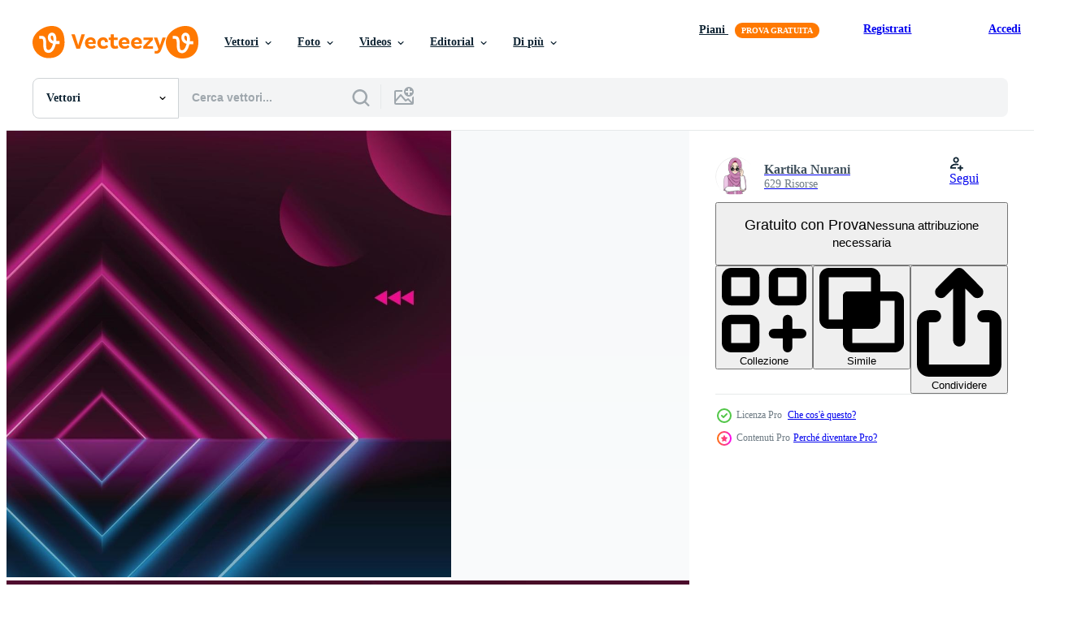

--- FILE ---
content_type: text/html; charset=utf-8
request_url: https://it.vecteezy.com/resources/2381967/show_related_grids_async_content
body_size: 15855
content:
<turbo-frame id="show-related-resources">
    <div data-conversions-category="Utenti visualizzati anche">
      <h2 class="ez-resource-related__header">
        Utenti visualizzati anche
      </h2>

      <ul class="ez-resource-grid ez-resource-grid--main-grid  is-hidden" id="false" data-controller="grid contributor-info" data-grid-track-truncation-value="false" data-max-rows="50" data-row-height="240" data-instant-grid="false" data-truncate-results="false" data-testid="also-viewed-resources" data-labels="editable free" style="--editable: &#39;Modificabile&#39;;--free: &#39;Gratis&#39;;">

  <li class="ez-resource-grid__item ez-resource-thumb ez-resource-thumb--pro" data-controller="grid-item-decorator" data-position="{{position}}" data-item-id="2072595" data-pro="true" data-grid-target="gridItem" data-w="313" data-h="200" data-grid-item-decorator-free-label-value="Gratis" data-action="mouseenter-&gt;grid-item-decorator#hoverThumb:once" data-grid-item-decorator-item-pro-param="Pro" data-grid-item-decorator-resource-id-param="2072595" data-grid-item-decorator-content-type-param="Content-vector" data-grid-item-decorator-image-src-param="https://static.vecteezy.com/system/resources/previews/002/072/595/non_2x/geometric-abstract-background-free-vector.jpg" data-grid-item-decorator-pinterest-url-param="https://it.vecteezy.com/arte-vettoriale/2072595-sfondo-astratto-geometrico" data-grid-item-decorator-seo-page-description-param="sfondo astratto geometrico" data-grid-item-decorator-user-id-param="2552734" data-grid-item-decorator-user-display-name-param="Kartika Nurani" data-grid-item-decorator-avatar-src-param="https://static.vecteezy.com/system/user/avatar/2552734/medium_GORGEOUS_HIJAB_GIRL_2-30.png" data-grid-item-decorator-uploads-path-param="/membri/kartika25/uploads">

  <script type="application/ld+json" id="media_schema">
  {"@context":"https://schema.org","@type":"ImageObject","name":"sfondo astratto geometrico","uploadDate":"2021-02-27T22:00:09-06:00","thumbnailUrl":"https://static.vecteezy.com/ti/vettori-gratis/t1/2072595-sfondo-astratto-geometrico-vettoriale.jpg","contentUrl":"https://static.vecteezy.com/ti/vettori-gratis/p1/2072595-sfondo-astratto-geometrico-vettoriale.jpg","sourceOrganization":"Vecteezy","license":"https://support.vecteezy.com/en_us/new-vecteezy-licensing-ByHivesvt","acquireLicensePage":"https://it.vecteezy.com/arte-vettoriale/2072595-sfondo-astratto-geometrico","creator":{"@type":"Person","name":"Kartika Nurani"},"copyrightNotice":"Kartika Nurani","creditText":"Vecteezy"}
</script>


<a href="/arte-vettoriale/2072595-sfondo-astratto-geometrico" class="ez-resource-thumb__link" title="sfondo astratto geometrico" style="--height: 200; --width: 313; " data-action="click-&gt;grid#trackResourceClick mouseenter-&gt;grid#trackResourceHover" data-content-type="vector" data-controller="ez-hover-intent" data-previews-srcs="[&quot;https://static.vecteezy.com/ti/vettori-gratis/p1/2072595-sfondo-astratto-geometrico-vettoriale.jpg&quot;,&quot;https://static.vecteezy.com/ti/vettori-gratis/p2/2072595-sfondo-astratto-geometrico-vettoriale.jpg&quot;]" data-pro="true" data-resource-id="2072595" data-grid-item-decorator-target="link">
    <img src="https://static.vecteezy.com/ti/vettori-gratis/t2/2072595-sfondo-astratto-geometrico-vettoriale.jpg" srcset="https://static.vecteezy.com/ti/vettori-gratis/t1/2072595-sfondo-astratto-geometrico-vettoriale.jpg 2x, https://static.vecteezy.com/ti/vettori-gratis/t2/2072595-sfondo-astratto-geometrico-vettoriale.jpg 1x" class="ez-resource-thumb__img" loading="lazy" decoding="async" width="313" height="200" alt="sfondo astratto geometrico vettore">

</a>

  <div class="ez-resource-thumb__label-wrap"></div>
  

  <div class="ez-resource-thumb__hover-state"></div>
</li><li class="ez-resource-grid__item ez-resource-thumb" data-controller="grid-item-decorator" data-position="{{position}}" data-item-id="7120228" data-pro="false" data-grid-target="gridItem" data-w="300" data-h="200" data-grid-item-decorator-free-label-value="Gratis" data-action="mouseenter-&gt;grid-item-decorator#hoverThumb:once" data-grid-item-decorator-item-pro-param="Free" data-grid-item-decorator-resource-id-param="7120228" data-grid-item-decorator-content-type-param="Content-vector" data-grid-item-decorator-image-src-param="https://static.vecteezy.com/system/resources/previews/007/120/228/non_2x/space-galaxy-background-with-shining-stars-and-nebula-cosmos-with-colorful-milky-way-galaxy-at-starry-night-illustration-free-vector.jpg" data-grid-item-decorator-pinterest-url-param="https://it.vecteezy.com/arte-vettoriale/7120228-spazio-galassia-sfondo-con-stelle-brillanti-e-nebulosa-cosmo-vettoriale-con-colorata-galassia-della-via-lattea-a-notte-stellata-illustrazione-vettoriale" data-grid-item-decorator-seo-page-description-param="sfondo della galassia spaziale con stelle brillanti e nebulosa, cosmo vettoriale con colorata via lattea, galassia nella notte stellata, illustrazione vettoriale" data-grid-item-decorator-user-id-param="1793214" data-grid-item-decorator-user-display-name-param="mongkol kornkamol" data-grid-item-decorator-avatar-src-param="https://static.vecteezy.com/system/user/avatar/1793214/medium_Face1.jpg" data-grid-item-decorator-uploads-path-param="/membri/anlomaja/uploads">

  <script type="application/ld+json" id="media_schema">
  {"@context":"https://schema.org","@type":"ImageObject","name":"sfondo della galassia spaziale con stelle brillanti e nebulosa, cosmo vettoriale con colorata via lattea, galassia nella notte stellata, illustrazione vettoriale","uploadDate":"2022-04-14T06:11:55-05:00","thumbnailUrl":"https://static.vecteezy.com/ti/vettori-gratis/t1/7120228-spazio-galassia-sfondo-con-stelle-brillanti-e-nebulosa-cosmo-con-colorata-galassia-della-via-lattea-a-notte-stellata-illustrazione-gratuito-vettoriale.jpg","contentUrl":"https://static.vecteezy.com/ti/vettori-gratis/p1/7120228-spazio-galassia-sfondo-con-stelle-brillanti-e-nebulosa-cosmo-con-colorata-galassia-della-via-lattea-a-notte-stellata-illustrazione-gratuito-vettoriale.jpg","sourceOrganization":"Vecteezy","license":"https://support.vecteezy.com/en_us/new-vecteezy-licensing-ByHivesvt","acquireLicensePage":"https://it.vecteezy.com/arte-vettoriale/7120228-spazio-galassia-sfondo-con-stelle-brillanti-e-nebulosa-cosmo-vettoriale-con-colorata-galassia-della-via-lattea-a-notte-stellata-illustrazione-vettoriale","creator":{"@type":"Person","name":"mongkol kornkamol"},"copyrightNotice":"mongkol kornkamol","creditText":"Vecteezy"}
</script>


<a href="/arte-vettoriale/7120228-spazio-galassia-sfondo-con-stelle-brillanti-e-nebulosa-cosmo-vettoriale-con-colorata-galassia-della-via-lattea-a-notte-stellata-illustrazione-vettoriale" class="ez-resource-thumb__link" title="sfondo della galassia spaziale con stelle brillanti e nebulosa, cosmo vettoriale con colorata via lattea, galassia nella notte stellata, illustrazione vettoriale" style="--height: 200; --width: 300; " data-action="click-&gt;grid#trackResourceClick mouseenter-&gt;grid#trackResourceHover" data-content-type="vector" data-controller="ez-hover-intent" data-previews-srcs="[&quot;https://static.vecteezy.com/ti/vettori-gratis/p1/7120228-spazio-galassia-sfondo-con-stelle-brillanti-e-nebulosa-cosmo-con-colorata-galassia-della-via-lattea-a-notte-stellata-illustrazione-gratuito-vettoriale.jpg&quot;,&quot;https://static.vecteezy.com/ti/vettori-gratis/p2/7120228-spazio-galassia-sfondo-con-stelle-brillanti-e-nebulosa-cosmo-con-colorata-galassia-della-via-lattea-a-notte-stellata-illustrazione-gratuito-vettoriale.jpg&quot;]" data-pro="false" data-resource-id="7120228" data-grid-item-decorator-target="link">
    <img src="https://static.vecteezy.com/ti/vettori-gratis/t2/7120228-spazio-galassia-sfondo-con-stelle-brillanti-e-nebulosa-cosmo-con-colorata-galassia-della-via-lattea-a-notte-stellata-illustrazione-gratuito-vettoriale.jpg" srcset="https://static.vecteezy.com/ti/vettori-gratis/t1/7120228-spazio-galassia-sfondo-con-stelle-brillanti-e-nebulosa-cosmo-con-colorata-galassia-della-via-lattea-a-notte-stellata-illustrazione-gratuito-vettoriale.jpg 2x, https://static.vecteezy.com/ti/vettori-gratis/t2/7120228-spazio-galassia-sfondo-con-stelle-brillanti-e-nebulosa-cosmo-con-colorata-galassia-della-via-lattea-a-notte-stellata-illustrazione-gratuito-vettoriale.jpg 1x" class="ez-resource-thumb__img" loading="lazy" decoding="async" width="300" height="200" alt="sfondo della galassia spaziale con stelle brillanti e nebulosa, cosmo vettoriale con colorata via lattea, galassia nella notte stellata, illustrazione vettoriale">

</a>

  <div class="ez-resource-thumb__label-wrap"></div>
  

  <div class="ez-resource-thumb__hover-state"></div>
</li><li class="ez-resource-grid__item ez-resource-thumb" data-controller="grid-item-decorator" data-position="{{position}}" data-item-id="1114756" data-pro="false" data-grid-target="gridItem" data-w="400" data-h="200" data-grid-item-decorator-free-label-value="Gratis" data-action="mouseenter-&gt;grid-item-decorator#hoverThumb:once" data-grid-item-decorator-item-pro-param="Free" data-grid-item-decorator-resource-id-param="1114756" data-grid-item-decorator-content-type-param="Content-vector" data-grid-item-decorator-image-src-param="https://static.vecteezy.com/system/resources/previews/001/114/756/non_2x/detailed-wireframe-modern-techno-landscape-design-vector.jpg" data-grid-item-decorator-pinterest-url-param="https://it.vecteezy.com/arte-vettoriale/1114756-dettagliata-wireframe-moderno-tecno-paesaggio-design" data-grid-item-decorator-seo-page-description-param="wireframe dettagliato design moderno techno landscape" data-grid-item-decorator-user-id-param="964486" data-grid-item-decorator-user-display-name-param="Kirsty Pargeter" data-grid-item-decorator-avatar-src-param="https://static.vecteezy.com/system/user/avatar/964486/medium_new_logo_small_2.jpg" data-grid-item-decorator-uploads-path-param="/membri/kjpargeter2018/uploads">

  <script type="application/ld+json" id="media_schema">
  {"@context":"https://schema.org","@type":"ImageObject","name":"wireframe dettagliato design moderno techno landscape","uploadDate":"2020-05-18T10:37:05-05:00","thumbnailUrl":"https://static.vecteezy.com/ti/vettori-gratis/t1/1114756-dettagliata-wireframe-moderno-tecno-paesaggio-design-gratuito-vettoriale.jpg","contentUrl":"https://static.vecteezy.com/ti/vettori-gratis/p1/1114756-dettagliata-wireframe-moderno-tecno-paesaggio-design-gratuito-vettoriale.jpg","sourceOrganization":"Vecteezy","license":"https://support.vecteezy.com/en_us/new-vecteezy-licensing-ByHivesvt","acquireLicensePage":"https://it.vecteezy.com/arte-vettoriale/1114756-dettagliata-wireframe-moderno-tecno-paesaggio-design","creator":{"@type":"Person","name":"Kirsty Pargeter"},"copyrightNotice":"Kirsty Pargeter","creditText":"Vecteezy"}
</script>


<a href="/arte-vettoriale/1114756-dettagliata-wireframe-moderno-tecno-paesaggio-design" class="ez-resource-thumb__link" title="wireframe dettagliato design moderno techno landscape" style="--height: 200; --width: 400; " data-action="click-&gt;grid#trackResourceClick mouseenter-&gt;grid#trackResourceHover" data-content-type="vector" data-controller="ez-hover-intent" data-previews-srcs="[&quot;https://static.vecteezy.com/ti/vettori-gratis/p1/1114756-dettagliata-wireframe-moderno-tecno-paesaggio-design-gratuito-vettoriale.jpg&quot;,&quot;https://static.vecteezy.com/ti/vettori-gratis/p2/1114756-dettagliata-wireframe-moderno-tecno-paesaggio-design-gratuito-vettoriale.jpg&quot;]" data-pro="false" data-resource-id="1114756" data-grid-item-decorator-target="link">
    <img src="https://static.vecteezy.com/ti/vettori-gratis/t2/1114756-dettagliata-wireframe-moderno-tecno-paesaggio-design-gratuito-vettoriale.jpg" srcset="https://static.vecteezy.com/ti/vettori-gratis/t1/1114756-dettagliata-wireframe-moderno-tecno-paesaggio-design-gratuito-vettoriale.jpg 2x, https://static.vecteezy.com/ti/vettori-gratis/t2/1114756-dettagliata-wireframe-moderno-tecno-paesaggio-design-gratuito-vettoriale.jpg 1x" class="ez-resource-thumb__img" loading="lazy" decoding="async" width="400" height="200" alt="wireframe dettagliato design moderno techno landscape vettore">

</a>

  <div class="ez-resource-thumb__label-wrap"></div>
  

  <div class="ez-resource-thumb__hover-state"></div>
</li><li class="ez-resource-grid__item ez-resource-thumb ez-resource-thumb--pro" data-controller="grid-item-decorator" data-position="{{position}}" data-item-id="7475606" data-pro="true" data-grid-target="gridItem" data-w="300" data-h="200" data-grid-item-decorator-free-label-value="Gratis" data-action="mouseenter-&gt;grid-item-decorator#hoverThumb:once" data-grid-item-decorator-item-pro-param="Pro" data-grid-item-decorator-resource-id-param="7475606" data-grid-item-decorator-content-type-param="Content-vector" data-grid-item-decorator-image-src-param="https://static.vecteezy.com/system/resources/previews/007/475/606/non_2x/horizontal-space-background-with-realistic-nebula-stardust-and-stars-night-sky-web-design-infinite-universe-illustration-of-galaxy-concept-of-web-banner-vector.jpg" data-grid-item-decorator-pinterest-url-param="https://it.vecteezy.com/arte-vettoriale/7475606-spazio-orizzontale-sfondo-con-nebulosa-realistica-polvere-di-stelle-e-stelle-cielo-notturno-web-design-universo-infinito-illustrazione-vettoriale-della-galassia-concetto-di-banner-web" data-grid-item-decorator-seo-page-description-param="sfondo dello spazio orizzontale con nebulosa realistica, polvere di stelle e stelle. cielo notturno. web design. universo infinito. illustrazione vettoriale della galassia. concetto di banner web" data-grid-item-decorator-user-id-param="6731637" data-grid-item-decorator-user-display-name-param="Svetlana Larshina" data-grid-item-decorator-avatar-src-param="https://static.vecteezy.com/system/user/avatar/6731637/medium_________________.jpg" data-grid-item-decorator-uploads-path-param="/membri/keronnart/uploads">

  <script type="application/ld+json" id="media_schema">
  {"@context":"https://schema.org","@type":"ImageObject","name":"sfondo dello spazio orizzontale con nebulosa realistica, polvere di stelle e stelle. cielo notturno. web design. universo infinito. illustrazione vettoriale della galassia. concetto di banner web","uploadDate":"2022-05-04T17:56:41-05:00","thumbnailUrl":"https://static.vecteezy.com/ti/vettori-gratis/t1/7475606-spazio-orizzontale-sfondo-con-nebulosa-realistica-polvere-di-stelle-e-stelle-cielo-notturno-web-design-universo-infinito-illustrazione-della-galassia-concetto-di-banner-web-vettoriale.jpg","contentUrl":"https://static.vecteezy.com/ti/vettori-gratis/p1/7475606-spazio-orizzontale-sfondo-con-nebulosa-realistica-polvere-di-stelle-e-stelle-cielo-notturno-web-design-universo-infinito-illustrazione-della-galassia-concetto-di-banner-web-vettoriale.jpg","sourceOrganization":"Vecteezy","license":"https://support.vecteezy.com/en_us/new-vecteezy-licensing-ByHivesvt","acquireLicensePage":"https://it.vecteezy.com/arte-vettoriale/7475606-spazio-orizzontale-sfondo-con-nebulosa-realistica-polvere-di-stelle-e-stelle-cielo-notturno-web-design-universo-infinito-illustrazione-vettoriale-della-galassia-concetto-di-banner-web","creator":{"@type":"Person","name":"Svetlana Larshina"},"copyrightNotice":"Svetlana Larshina","creditText":"Vecteezy"}
</script>


<a href="/arte-vettoriale/7475606-spazio-orizzontale-sfondo-con-nebulosa-realistica-polvere-di-stelle-e-stelle-cielo-notturno-web-design-universo-infinito-illustrazione-vettoriale-della-galassia-concetto-di-banner-web" class="ez-resource-thumb__link" title="sfondo dello spazio orizzontale con nebulosa realistica, polvere di stelle e stelle. cielo notturno. web design. universo infinito. illustrazione vettoriale della galassia. concetto di banner web" style="--height: 200; --width: 300; " data-action="click-&gt;grid#trackResourceClick mouseenter-&gt;grid#trackResourceHover" data-content-type="vector" data-controller="ez-hover-intent" data-previews-srcs="[&quot;https://static.vecteezy.com/ti/vettori-gratis/p1/7475606-spazio-orizzontale-sfondo-con-nebulosa-realistica-polvere-di-stelle-e-stelle-cielo-notturno-web-design-universo-infinito-illustrazione-della-galassia-concetto-di-banner-web-vettoriale.jpg&quot;,&quot;https://static.vecteezy.com/ti/vettori-gratis/p2/7475606-spazio-orizzontale-sfondo-con-nebulosa-realistica-polvere-di-stelle-e-stelle-cielo-notturno-web-design-universo-infinito-illustrazione-della-galassia-concetto-di-banner-web-vettoriale.jpg&quot;]" data-pro="true" data-resource-id="7475606" data-grid-item-decorator-target="link">
    <img src="https://static.vecteezy.com/ti/vettori-gratis/t2/7475606-spazio-orizzontale-sfondo-con-nebulosa-realistica-polvere-di-stelle-e-stelle-cielo-notturno-web-design-universo-infinito-illustrazione-della-galassia-concetto-di-banner-web-vettoriale.jpg" srcset="https://static.vecteezy.com/ti/vettori-gratis/t1/7475606-spazio-orizzontale-sfondo-con-nebulosa-realistica-polvere-di-stelle-e-stelle-cielo-notturno-web-design-universo-infinito-illustrazione-della-galassia-concetto-di-banner-web-vettoriale.jpg 2x, https://static.vecteezy.com/ti/vettori-gratis/t2/7475606-spazio-orizzontale-sfondo-con-nebulosa-realistica-polvere-di-stelle-e-stelle-cielo-notturno-web-design-universo-infinito-illustrazione-della-galassia-concetto-di-banner-web-vettoriale.jpg 1x" class="ez-resource-thumb__img" loading="lazy" decoding="async" width="300" height="200" alt="sfondo dello spazio orizzontale con nebulosa realistica, polvere di stelle e stelle. cielo notturno. web design. universo infinito. illustrazione vettoriale della galassia. concetto di banner web">

</a>

  <div class="ez-resource-thumb__label-wrap"></div>
  

  <div class="ez-resource-thumb__hover-state"></div>
</li><li class="ez-resource-grid__item ez-resource-thumb ez-resource-thumb--pro" data-controller="grid-item-decorator" data-position="{{position}}" data-item-id="3436541" data-pro="true" data-grid-target="gridItem" data-w="313" data-h="200" data-grid-item-decorator-free-label-value="Gratis" data-action="mouseenter-&gt;grid-item-decorator#hoverThumb:once" data-grid-item-decorator-item-pro-param="Pro" data-grid-item-decorator-resource-id-param="3436541" data-grid-item-decorator-content-type-param="Content-vector" data-grid-item-decorator-image-src-param="https://static.vecteezy.com/system/resources/previews/003/436/541/non_2x/watercolor-galaxy-background-free-vector.jpg" data-grid-item-decorator-pinterest-url-param="https://it.vecteezy.com/arte-vettoriale/3436541-acquerello-galassia-sfondo" data-grid-item-decorator-seo-page-description-param="sfondo galassia acquerello" data-grid-item-decorator-user-id-param="2552734" data-grid-item-decorator-user-display-name-param="Kartika Nurani" data-grid-item-decorator-avatar-src-param="https://static.vecteezy.com/system/user/avatar/2552734/medium_GORGEOUS_HIJAB_GIRL_2-30.png" data-grid-item-decorator-uploads-path-param="/membri/kartika25/uploads">

  <script type="application/ld+json" id="media_schema">
  {"@context":"https://schema.org","@type":"ImageObject","name":"sfondo galassia acquerello","uploadDate":"2021-09-16T22:21:36-05:00","thumbnailUrl":"https://static.vecteezy.com/ti/vettori-gratis/t1/3436541-acquerello-galassia-sfondo-vettoriale.jpg","contentUrl":"https://static.vecteezy.com/ti/vettori-gratis/p1/3436541-acquerello-galassia-sfondo-vettoriale.jpg","sourceOrganization":"Vecteezy","license":"https://support.vecteezy.com/en_us/new-vecteezy-licensing-ByHivesvt","acquireLicensePage":"https://it.vecteezy.com/arte-vettoriale/3436541-acquerello-galassia-sfondo","creator":{"@type":"Person","name":"Kartika Nurani"},"copyrightNotice":"Kartika Nurani","creditText":"Vecteezy"}
</script>


<a href="/arte-vettoriale/3436541-acquerello-galassia-sfondo" class="ez-resource-thumb__link" title="sfondo galassia acquerello" style="--height: 200; --width: 313; " data-action="click-&gt;grid#trackResourceClick mouseenter-&gt;grid#trackResourceHover" data-content-type="vector" data-controller="ez-hover-intent" data-previews-srcs="[&quot;https://static.vecteezy.com/ti/vettori-gratis/p1/3436541-acquerello-galassia-sfondo-vettoriale.jpg&quot;,&quot;https://static.vecteezy.com/ti/vettori-gratis/p2/3436541-acquerello-galassia-sfondo-vettoriale.jpg&quot;]" data-pro="true" data-resource-id="3436541" data-grid-item-decorator-target="link">
    <img src="https://static.vecteezy.com/ti/vettori-gratis/t2/3436541-acquerello-galassia-sfondo-vettoriale.jpg" srcset="https://static.vecteezy.com/ti/vettori-gratis/t1/3436541-acquerello-galassia-sfondo-vettoriale.jpg 2x, https://static.vecteezy.com/ti/vettori-gratis/t2/3436541-acquerello-galassia-sfondo-vettoriale.jpg 1x" class="ez-resource-thumb__img" loading="lazy" decoding="async" width="313" height="200" alt="sfondo galassia acquerello vettore">

</a>

  <div class="ez-resource-thumb__label-wrap"></div>
  

  <div class="ez-resource-thumb__hover-state"></div>
</li><li class="ez-resource-grid__item ez-resource-thumb ez-resource-thumb--pro" data-controller="grid-item-decorator" data-position="{{position}}" data-item-id="15734724" data-pro="true" data-grid-target="gridItem" data-w="200" data-h="200" data-grid-item-decorator-free-label-value="Gratis" data-action="mouseenter-&gt;grid-item-decorator#hoverThumb:once" data-grid-item-decorator-item-pro-param="Pro" data-grid-item-decorator-resource-id-param="15734724" data-grid-item-decorator-content-type-param="Content-vector" data-grid-item-decorator-image-src-param="https://static.vecteezy.com/system/resources/previews/015/734/724/non_2x/astronaut-colorful-glowing-spacial-astro-vintage-poster-lost-in-space-galaxy-voyager-shining-astronaut-on-space-vector.jpg" data-grid-item-decorator-pinterest-url-param="https://it.vecteezy.com/arte-vettoriale/15734724-astronauta-vettore-colorato-raggiante-spaziale-astro-vintage-manifesto-perso-nel-spazio-galassia-viaggiatore-splendente-astronauta-su-spazio" data-grid-item-decorator-seo-page-description-param="astronauta, vettore, colorato, raggiante spaziale, astro Vintage ▾, manifesto, perso nel spazio, galassia viaggiatore, splendente astronauta su spazio." data-grid-item-decorator-user-id-param="617212" data-grid-item-decorator-user-display-name-param="Roberto Daniel Alfonso" data-grid-item-decorator-avatar-src-param="https://static.vecteezy.com/system/user/avatar/617212/medium_17861979_1415056448516093_5823597731908832504_n.jpg" data-grid-item-decorator-uploads-path-param="/membri/daliomalfonso/uploads">

  <script type="application/ld+json" id="media_schema">
  {"@context":"https://schema.org","@type":"ImageObject","name":"astronauta, vettore, colorato, raggiante spaziale, astro Vintage ▾, manifesto, perso nel spazio, galassia viaggiatore, splendente astronauta su spazio.","uploadDate":"2022-12-15T06:33:38-06:00","thumbnailUrl":"https://static.vecteezy.com/ti/vettori-gratis/t1/15734724-astronauta-vettore-colorato-raggiante-spaziale-astro-vintage-manifesto-perso-nel-spazio-galassia-viaggiatore-splendente-astronauta-su-spazio-vettoriale.jpg","contentUrl":"https://static.vecteezy.com/ti/vettori-gratis/p1/15734724-astronauta-vettore-colorato-raggiante-spaziale-astro-vintage-manifesto-perso-nel-spazio-galassia-viaggiatore-splendente-astronauta-su-spazio-vettoriale.jpg","sourceOrganization":"Vecteezy","license":"https://support.vecteezy.com/en_us/new-vecteezy-licensing-ByHivesvt","acquireLicensePage":"https://it.vecteezy.com/arte-vettoriale/15734724-astronauta-vettore-colorato-raggiante-spaziale-astro-vintage-manifesto-perso-nel-spazio-galassia-viaggiatore-splendente-astronauta-su-spazio","creator":{"@type":"Person","name":"Roberto Daniel Alfonso"},"copyrightNotice":"Roberto Daniel Alfonso","creditText":"Vecteezy"}
</script>


<a href="/arte-vettoriale/15734724-astronauta-vettore-colorato-raggiante-spaziale-astro-vintage-manifesto-perso-nel-spazio-galassia-viaggiatore-splendente-astronauta-su-spazio" class="ez-resource-thumb__link" title="astronauta, vettore, colorato, raggiante spaziale, astro Vintage ▾, manifesto, perso nel spazio, galassia viaggiatore, splendente astronauta su spazio." style="--height: 200; --width: 200; " data-action="click-&gt;grid#trackResourceClick mouseenter-&gt;grid#trackResourceHover" data-content-type="vector" data-controller="ez-hover-intent" data-previews-srcs="[&quot;https://static.vecteezy.com/ti/vettori-gratis/p1/15734724-astronauta-vettore-colorato-raggiante-spaziale-astro-vintage-manifesto-perso-nel-spazio-galassia-viaggiatore-splendente-astronauta-su-spazio-vettoriale.jpg&quot;,&quot;https://static.vecteezy.com/ti/vettori-gratis/p2/15734724-astronauta-vettore-colorato-raggiante-spaziale-astro-vintage-manifesto-perso-nel-spazio-galassia-viaggiatore-splendente-astronauta-su-spazio-vettoriale.jpg&quot;]" data-pro="true" data-resource-id="15734724" data-grid-item-decorator-target="link">
    <img src="https://static.vecteezy.com/ti/vettori-gratis/t2/15734724-astronauta-vettore-colorato-raggiante-spaziale-astro-vintage-manifesto-perso-nel-spazio-galassia-viaggiatore-splendente-astronauta-su-spazio-vettoriale.jpg" srcset="https://static.vecteezy.com/ti/vettori-gratis/t1/15734724-astronauta-vettore-colorato-raggiante-spaziale-astro-vintage-manifesto-perso-nel-spazio-galassia-viaggiatore-splendente-astronauta-su-spazio-vettoriale.jpg 2x, https://static.vecteezy.com/ti/vettori-gratis/t2/15734724-astronauta-vettore-colorato-raggiante-spaziale-astro-vintage-manifesto-perso-nel-spazio-galassia-viaggiatore-splendente-astronauta-su-spazio-vettoriale.jpg 1x" class="ez-resource-thumb__img" loading="lazy" decoding="async" width="200" height="200" alt="astronauta, vettore, colorato, raggiante spaziale, astro Vintage ▾, manifesto, perso nel spazio, galassia viaggiatore, splendente astronauta su spazio. vettore">

</a>

  <div class="ez-resource-thumb__label-wrap"></div>
  

  <div class="ez-resource-thumb__hover-state"></div>
</li><li class="ez-resource-grid__item ez-resource-thumb ez-resource-thumb--pro" data-controller="grid-item-decorator" data-position="{{position}}" data-item-id="7724528" data-pro="true" data-grid-target="gridItem" data-w="327" data-h="200" data-grid-item-decorator-free-label-value="Gratis" data-action="mouseenter-&gt;grid-item-decorator#hoverThumb:once" data-grid-item-decorator-item-pro-param="Pro" data-grid-item-decorator-resource-id-param="7724528" data-grid-item-decorator-content-type-param="Content-vector" data-grid-item-decorator-image-src-param="https://static.vecteezy.com/system/resources/previews/007/724/528/non_2x/vivid-neon-light-in-dark-interior-with-podium-3d-illustration-vector.jpg" data-grid-item-decorator-pinterest-url-param="https://it.vecteezy.com/arte-vettoriale/7724528-vivid-neon-light-in-dark-interior-con-podium-3d-illustrazione-vettoriale" data-grid-item-decorator-seo-page-description-param="vivida luce al neon in interni scuri con podio. illustrazione vettoriale 3d" data-grid-item-decorator-user-id-param="3447685" data-grid-item-decorator-user-display-name-param="Vladimir Padalko" data-grid-item-decorator-avatar-src-param="https://static.vecteezy.com/system/user/avatar/3447685/medium_avatar.jpg" data-grid-item-decorator-uploads-path-param="/membri/tovovan/uploads">

  <script type="application/ld+json" id="media_schema">
  {"@context":"https://schema.org","@type":"ImageObject","name":"vivida luce al neon in interni scuri con podio. illustrazione vettoriale 3d","uploadDate":"2022-05-21T07:17:46-05:00","thumbnailUrl":"https://static.vecteezy.com/ti/vettori-gratis/t1/7724528-vivid-neon-light-in-dark-interior-con-podium-3d-illustrazione-vettoriale.jpg","contentUrl":"https://static.vecteezy.com/ti/vettori-gratis/p1/7724528-vivid-neon-light-in-dark-interior-con-podium-3d-illustrazione-vettoriale.jpg","sourceOrganization":"Vecteezy","license":"https://support.vecteezy.com/en_us/new-vecteezy-licensing-ByHivesvt","acquireLicensePage":"https://it.vecteezy.com/arte-vettoriale/7724528-vivid-neon-light-in-dark-interior-con-podium-3d-illustrazione-vettoriale","creator":{"@type":"Person","name":"Vladimir Padalko"},"copyrightNotice":"Vladimir Padalko","creditText":"Vecteezy"}
</script>


<a href="/arte-vettoriale/7724528-vivid-neon-light-in-dark-interior-con-podium-3d-illustrazione-vettoriale" class="ez-resource-thumb__link" title="vivida luce al neon in interni scuri con podio. illustrazione vettoriale 3d" style="--height: 200; --width: 327; " data-action="click-&gt;grid#trackResourceClick mouseenter-&gt;grid#trackResourceHover" data-content-type="vector" data-controller="ez-hover-intent" data-previews-srcs="[&quot;https://static.vecteezy.com/ti/vettori-gratis/p1/7724528-vivid-neon-light-in-dark-interior-con-podium-3d-illustrazione-vettoriale.jpg&quot;,&quot;https://static.vecteezy.com/ti/vettori-gratis/p2/7724528-vivid-neon-light-in-dark-interior-con-podium-3d-illustrazione-vettoriale.jpg&quot;]" data-pro="true" data-resource-id="7724528" data-grid-item-decorator-target="link">
    <img src="https://static.vecteezy.com/ti/vettori-gratis/t2/7724528-vivid-neon-light-in-dark-interior-con-podium-3d-illustrazione-vettoriale.jpg" srcset="https://static.vecteezy.com/ti/vettori-gratis/t1/7724528-vivid-neon-light-in-dark-interior-con-podium-3d-illustrazione-vettoriale.jpg 2x, https://static.vecteezy.com/ti/vettori-gratis/t2/7724528-vivid-neon-light-in-dark-interior-con-podium-3d-illustrazione-vettoriale.jpg 1x" class="ez-resource-thumb__img" loading="lazy" decoding="async" width="327" height="200" alt="vivida luce al neon in interni scuri con podio. illustrazione vettoriale 3d">

</a>

  <div class="ez-resource-thumb__label-wrap"></div>
  

  <div class="ez-resource-thumb__hover-state"></div>
</li><li class="ez-resource-grid__item ez-resource-thumb" data-controller="grid-item-decorator" data-position="{{position}}" data-item-id="7546141" data-pro="false" data-grid-target="gridItem" data-w="300" data-h="200" data-grid-item-decorator-free-label-value="Gratis" data-action="mouseenter-&gt;grid-item-decorator#hoverThumb:once" data-grid-item-decorator-item-pro-param="Free" data-grid-item-decorator-resource-id-param="7546141" data-grid-item-decorator-content-type-param="Content-vector" data-grid-item-decorator-image-src-param="https://static.vecteezy.com/system/resources/previews/007/546/141/non_2x/dynamic-holographic-gradient-wave-particles-big-data-techno-design-concept-background-free-vector.jpg" data-grid-item-decorator-pinterest-url-param="https://it.vecteezy.com/arte-vettoriale/7546141-dinamico-olografico-gradiente-onda-particelle-big-data-techno-design-concept-sfondo-vettoriale" data-grid-item-decorator-seo-page-description-param="particelle di onde gradiente olografiche dinamiche. Big Data techno design concept sfondo vettoriale" data-grid-item-decorator-user-id-param="1815849" data-grid-item-decorator-user-display-name-param="themefire " data-grid-item-decorator-avatar-src-param="https://static.vecteezy.com/system/user/avatar/1815849/medium_themefire-logo2.png" data-grid-item-decorator-uploads-path-param="/membri/themefire/uploads">

  <script type="application/ld+json" id="media_schema">
  {"@context":"https://schema.org","@type":"ImageObject","name":"particelle di onde gradiente olografiche dinamiche. Big Data techno design concept sfondo vettoriale","uploadDate":"2022-05-09T15:35:14-05:00","thumbnailUrl":"https://static.vecteezy.com/ti/vettori-gratis/t1/7546141-dinamico-olografico-gradiente-onda-particelle-big-data-techno-design-concept-sfondo-gratuito-vettoriale.jpg","contentUrl":"https://static.vecteezy.com/ti/vettori-gratis/p1/7546141-dinamico-olografico-gradiente-onda-particelle-big-data-techno-design-concept-sfondo-gratuito-vettoriale.jpg","sourceOrganization":"Vecteezy","license":"https://support.vecteezy.com/en_us/new-vecteezy-licensing-ByHivesvt","acquireLicensePage":"https://it.vecteezy.com/arte-vettoriale/7546141-dinamico-olografico-gradiente-onda-particelle-big-data-techno-design-concept-sfondo-vettoriale","creator":{"@type":"Person","name":"themefire "},"copyrightNotice":"themefire ","creditText":"Vecteezy"}
</script>


<a href="/arte-vettoriale/7546141-dinamico-olografico-gradiente-onda-particelle-big-data-techno-design-concept-sfondo-vettoriale" class="ez-resource-thumb__link" title="particelle di onde gradiente olografiche dinamiche. Big Data techno design concept sfondo vettoriale" style="--height: 200; --width: 300; " data-action="click-&gt;grid#trackResourceClick mouseenter-&gt;grid#trackResourceHover" data-content-type="vector" data-controller="ez-hover-intent" data-previews-srcs="[&quot;https://static.vecteezy.com/ti/vettori-gratis/p1/7546141-dinamico-olografico-gradiente-onda-particelle-big-data-techno-design-concept-sfondo-gratuito-vettoriale.jpg&quot;,&quot;https://static.vecteezy.com/ti/vettori-gratis/p2/7546141-dinamico-olografico-gradiente-onda-particelle-big-data-techno-design-concept-sfondo-gratuito-vettoriale.jpg&quot;]" data-pro="false" data-resource-id="7546141" data-grid-item-decorator-target="link">
    <img src="https://static.vecteezy.com/ti/vettori-gratis/t2/7546141-dinamico-olografico-gradiente-onda-particelle-big-data-techno-design-concept-sfondo-gratuito-vettoriale.jpg" srcset="https://static.vecteezy.com/ti/vettori-gratis/t1/7546141-dinamico-olografico-gradiente-onda-particelle-big-data-techno-design-concept-sfondo-gratuito-vettoriale.jpg 2x, https://static.vecteezy.com/ti/vettori-gratis/t2/7546141-dinamico-olografico-gradiente-onda-particelle-big-data-techno-design-concept-sfondo-gratuito-vettoriale.jpg 1x" class="ez-resource-thumb__img" loading="lazy" decoding="async" width="300" height="200" alt="particelle di onde gradiente olografiche dinamiche. Big Data techno design concept sfondo vettoriale">

</a>

  <div class="ez-resource-thumb__label-wrap"></div>
  

  <div class="ez-resource-thumb__hover-state"></div>
</li><li class="ez-resource-grid__item ez-resource-thumb" data-controller="grid-item-decorator" data-position="{{position}}" data-item-id="144279" data-pro="false" data-grid-target="gridItem" data-w="286" data-h="200" data-grid-item-decorator-free-label-value="Gratis" data-action="mouseenter-&gt;grid-item-decorator#hoverThumb:once" data-grid-item-decorator-item-pro-param="Free" data-grid-item-decorator-resource-id-param="144279" data-grid-item-decorator-content-type-param="Content-vector" data-grid-item-decorator-image-src-param="https://static.vecteezy.com/system/resources/previews/000/144/279/non_2x/vector-prisma-background.jpg" data-grid-item-decorator-pinterest-url-param="https://it.vecteezy.com/arte-vettoriale/144279-sfondo-di-prisma" data-grid-item-decorator-seo-page-description-param="Sfondo di prisma" data-grid-item-decorator-user-id-param="363004" data-grid-item-decorator-user-display-name-param="rambleron" data-grid-item-decorator-avatar-src-param="https://static.vecteezy.com/system/user/avatar/363004/medium_85.jpg" data-grid-item-decorator-uploads-path-param="/membri/rambleron/uploads">

  <script type="application/ld+json" id="media_schema">
  {"@context":"https://schema.org","@type":"ImageObject","name":"Sfondo di prisma","uploadDate":"2017-04-06T17:31:09-05:00","thumbnailUrl":"https://static.vecteezy.com/ti/vettori-gratis/t1/144279-sfondo-di-prisma-gratuito-vettoriale.jpg","contentUrl":"https://static.vecteezy.com/ti/vettori-gratis/p1/144279-sfondo-di-prisma-gratuito-vettoriale.jpg","sourceOrganization":"Vecteezy","license":"https://support.vecteezy.com/en_us/new-vecteezy-licensing-ByHivesvt","acquireLicensePage":"https://it.vecteezy.com/arte-vettoriale/144279-sfondo-di-prisma","creator":{"@type":"Person","name":"rambleron"},"copyrightNotice":"rambleron","creditText":"Vecteezy"}
</script>


<a href="/arte-vettoriale/144279-sfondo-di-prisma" class="ez-resource-thumb__link" title="Sfondo di prisma" style="--height: 200; --width: 286; " data-action="click-&gt;grid#trackResourceClick mouseenter-&gt;grid#trackResourceHover" data-content-type="vector" data-controller="ez-hover-intent" data-previews-srcs="[&quot;https://static.vecteezy.com/ti/vettori-gratis/p1/144279-sfondo-di-prisma-gratuito-vettoriale.jpg&quot;,&quot;https://static.vecteezy.com/ti/vettori-gratis/p2/144279-sfondo-di-prisma-gratuito-vettoriale.jpg&quot;]" data-pro="false" data-resource-id="144279" data-grid-item-decorator-target="link">
    <img src="https://static.vecteezy.com/ti/vettori-gratis/t2/144279-sfondo-di-prisma-gratuito-vettoriale.jpg" srcset="https://static.vecteezy.com/ti/vettori-gratis/t1/144279-sfondo-di-prisma-gratuito-vettoriale.jpg 2x, https://static.vecteezy.com/ti/vettori-gratis/t2/144279-sfondo-di-prisma-gratuito-vettoriale.jpg 1x" class="ez-resource-thumb__img" loading="lazy" decoding="async" width="286" height="200" alt="Sfondo di prisma vettore">

</a>

  <div class="ez-resource-thumb__label-wrap"></div>
  

  <div class="ez-resource-thumb__hover-state"></div>
</li><li class="ez-resource-grid__item ez-resource-thumb ez-resource-thumb--pro" data-controller="grid-item-decorator" data-position="{{position}}" data-item-id="8663866" data-pro="true" data-grid-target="gridItem" data-w="200" data-h="200" data-grid-item-decorator-free-label-value="Gratis" data-action="mouseenter-&gt;grid-item-decorator#hoverThumb:once" data-grid-item-decorator-item-pro-param="Pro" data-grid-item-decorator-resource-id-param="8663866" data-grid-item-decorator-content-type-param="Content-vector" data-grid-item-decorator-image-src-param="https://static.vecteezy.com/system/resources/previews/008/663/866/non_2x/astronaut-explore-the-galaxy-line-pop-art-portrait-logo-colorful-design-with-dark-background-vector.jpg" data-grid-item-decorator-pinterest-url-param="https://it.vecteezy.com/arte-vettoriale/8663866-astronauta-esplora-la-galaxy-line-pop-art-ritratto-logo-design-colorato-con-sfondo-scuro" data-grid-item-decorator-seo-page-description-param="l&#39;astronauta esplora la linea della galassia pop art ritratto logo design colorato con sfondo scuro" data-grid-item-decorator-user-id-param="6654623" data-grid-item-decorator-user-display-name-param="Christosign Christov Studio" data-grid-item-decorator-avatar-src-param="https://static.vecteezy.com/system/user/avatar/6654623/medium_IMG_20220126_013718.jpg" data-grid-item-decorator-uploads-path-param="/membri/christosign/uploads">

  <script type="application/ld+json" id="media_schema">
  {"@context":"https://schema.org","@type":"ImageObject","name":"l'astronauta esplora la linea della galassia pop art ritratto logo design colorato con sfondo scuro","uploadDate":"2022-06-30T10:34:58-05:00","thumbnailUrl":"https://static.vecteezy.com/ti/vettori-gratis/t1/8663866-astronauta-esplora-la-galaxy-line-pop-art-ritratto-logo-design-colorato-con-sfondo-scuro-vettoriale.jpg","contentUrl":"https://static.vecteezy.com/ti/vettori-gratis/p1/8663866-astronauta-esplora-la-galaxy-line-pop-art-ritratto-logo-design-colorato-con-sfondo-scuro-vettoriale.jpg","sourceOrganization":"Vecteezy","license":"https://support.vecteezy.com/en_us/new-vecteezy-licensing-ByHivesvt","acquireLicensePage":"https://it.vecteezy.com/arte-vettoriale/8663866-astronauta-esplora-la-galaxy-line-pop-art-ritratto-logo-design-colorato-con-sfondo-scuro","creator":{"@type":"Person","name":"Christosign Christov Studio"},"copyrightNotice":"Christosign Christov Studio","creditText":"Vecteezy"}
</script>


<a href="/arte-vettoriale/8663866-astronauta-esplora-la-galaxy-line-pop-art-ritratto-logo-design-colorato-con-sfondo-scuro" class="ez-resource-thumb__link" title="l&#39;astronauta esplora la linea della galassia pop art ritratto logo design colorato con sfondo scuro" style="--height: 200; --width: 200; " data-action="click-&gt;grid#trackResourceClick mouseenter-&gt;grid#trackResourceHover" data-content-type="vector" data-controller="ez-hover-intent" data-previews-srcs="[&quot;https://static.vecteezy.com/ti/vettori-gratis/p1/8663866-astronauta-esplora-la-galaxy-line-pop-art-ritratto-logo-design-colorato-con-sfondo-scuro-vettoriale.jpg&quot;,&quot;https://static.vecteezy.com/ti/vettori-gratis/p2/8663866-astronauta-esplora-la-galaxy-line-pop-art-ritratto-logo-design-colorato-con-sfondo-scuro-vettoriale.jpg&quot;]" data-pro="true" data-resource-id="8663866" data-grid-item-decorator-target="link">
    <img src="https://static.vecteezy.com/ti/vettori-gratis/t2/8663866-astronauta-esplora-la-galaxy-line-pop-art-ritratto-logo-design-colorato-con-sfondo-scuro-vettoriale.jpg" srcset="https://static.vecteezy.com/ti/vettori-gratis/t1/8663866-astronauta-esplora-la-galaxy-line-pop-art-ritratto-logo-design-colorato-con-sfondo-scuro-vettoriale.jpg 2x, https://static.vecteezy.com/ti/vettori-gratis/t2/8663866-astronauta-esplora-la-galaxy-line-pop-art-ritratto-logo-design-colorato-con-sfondo-scuro-vettoriale.jpg 1x" class="ez-resource-thumb__img" loading="lazy" decoding="async" width="200" height="200" alt="l&#39;astronauta esplora la linea della galassia pop art ritratto logo design colorato con sfondo scuro vettore">

</a>

  <div class="ez-resource-thumb__label-wrap"></div>
  

  <div class="ez-resource-thumb__hover-state"></div>
</li><li class="ez-resource-grid__item ez-resource-thumb" data-controller="grid-item-decorator" data-position="{{position}}" data-item-id="1075697" data-pro="false" data-grid-target="gridItem" data-w="300" data-h="200" data-grid-item-decorator-free-label-value="Gratis" data-action="mouseenter-&gt;grid-item-decorator#hoverThumb:once" data-grid-item-decorator-item-pro-param="Free" data-grid-item-decorator-resource-id-param="1075697" data-grid-item-decorator-content-type-param="Content-vector" data-grid-item-decorator-image-src-param="https://static.vecteezy.com/system/resources/previews/001/075/697/non_2x/flower-mandalas-on-blue-galaxy-background-vector.jpg" data-grid-item-decorator-pinterest-url-param="https://it.vecteezy.com/arte-vettoriale/1075697-fiori-mandala-on-blue-galaxy-sfondo" data-grid-item-decorator-seo-page-description-param="Mandala di fiori su sfondo blu galassia" data-grid-item-decorator-user-id-param="1793214" data-grid-item-decorator-user-display-name-param="mongkol kornkamol" data-grid-item-decorator-avatar-src-param="https://static.vecteezy.com/system/user/avatar/1793214/medium_Face1.jpg" data-grid-item-decorator-uploads-path-param="/membri/anlomaja/uploads">

  <script type="application/ld+json" id="media_schema">
  {"@context":"https://schema.org","@type":"ImageObject","name":"Mandala di fiori su sfondo blu galassia","uploadDate":"2020-05-04T23:37:07-05:00","thumbnailUrl":"https://static.vecteezy.com/ti/vettori-gratis/t1/1075697-fiori-mandala-on-blue-galaxy-sfondo-gratuito-vettoriale.jpg","contentUrl":"https://static.vecteezy.com/ti/vettori-gratis/p1/1075697-fiori-mandala-on-blue-galaxy-sfondo-gratuito-vettoriale.jpg","sourceOrganization":"Vecteezy","license":"https://support.vecteezy.com/en_us/new-vecteezy-licensing-ByHivesvt","acquireLicensePage":"https://it.vecteezy.com/arte-vettoriale/1075697-fiori-mandala-on-blue-galaxy-sfondo","creator":{"@type":"Person","name":"mongkol kornkamol"},"copyrightNotice":"mongkol kornkamol","creditText":"Vecteezy"}
</script>


<a href="/arte-vettoriale/1075697-fiori-mandala-on-blue-galaxy-sfondo" class="ez-resource-thumb__link" title="Mandala di fiori su sfondo blu galassia" style="--height: 200; --width: 300; " data-action="click-&gt;grid#trackResourceClick mouseenter-&gt;grid#trackResourceHover" data-content-type="vector" data-controller="ez-hover-intent" data-previews-srcs="[&quot;https://static.vecteezy.com/ti/vettori-gratis/p1/1075697-fiori-mandala-on-blue-galaxy-sfondo-gratuito-vettoriale.jpg&quot;,&quot;https://static.vecteezy.com/ti/vettori-gratis/p2/1075697-fiori-mandala-on-blue-galaxy-sfondo-gratuito-vettoriale.jpg&quot;]" data-pro="false" data-resource-id="1075697" data-grid-item-decorator-target="link">
    <img src="https://static.vecteezy.com/ti/vettori-gratis/t2/1075697-fiori-mandala-on-blue-galaxy-sfondo-gratuito-vettoriale.jpg" srcset="https://static.vecteezy.com/ti/vettori-gratis/t1/1075697-fiori-mandala-on-blue-galaxy-sfondo-gratuito-vettoriale.jpg 2x, https://static.vecteezy.com/ti/vettori-gratis/t2/1075697-fiori-mandala-on-blue-galaxy-sfondo-gratuito-vettoriale.jpg 1x" class="ez-resource-thumb__img" loading="lazy" decoding="async" width="300" height="200" alt="Mandala di fiori su sfondo blu galassia vettore">

</a>

  <div class="ez-resource-thumb__label-wrap"></div>
  

  <div class="ez-resource-thumb__hover-state"></div>
</li><li class="ez-resource-grid__item ez-resource-thumb ez-resource-thumb--pro" data-controller="grid-item-decorator" data-position="{{position}}" data-item-id="3436537" data-pro="true" data-grid-target="gridItem" data-w="313" data-h="200" data-grid-item-decorator-free-label-value="Gratis" data-action="mouseenter-&gt;grid-item-decorator#hoverThumb:once" data-grid-item-decorator-item-pro-param="Pro" data-grid-item-decorator-resource-id-param="3436537" data-grid-item-decorator-content-type-param="Content-vector" data-grid-item-decorator-image-src-param="https://static.vecteezy.com/system/resources/previews/003/436/537/non_2x/watercolor-galaxy-background-free-vector.jpg" data-grid-item-decorator-pinterest-url-param="https://it.vecteezy.com/arte-vettoriale/3436537-acquerello-galassia-sfondo" data-grid-item-decorator-seo-page-description-param="sfondo galassia acquerello" data-grid-item-decorator-user-id-param="2552734" data-grid-item-decorator-user-display-name-param="Kartika Nurani" data-grid-item-decorator-avatar-src-param="https://static.vecteezy.com/system/user/avatar/2552734/medium_GORGEOUS_HIJAB_GIRL_2-30.png" data-grid-item-decorator-uploads-path-param="/membri/kartika25/uploads">

  <script type="application/ld+json" id="media_schema">
  {"@context":"https://schema.org","@type":"ImageObject","name":"sfondo galassia acquerello","uploadDate":"2021-09-16T22:21:23-05:00","thumbnailUrl":"https://static.vecteezy.com/ti/vettori-gratis/t1/3436537-acquerello-galassia-sfondo-vettoriale.jpg","contentUrl":"https://static.vecteezy.com/ti/vettori-gratis/p1/3436537-acquerello-galassia-sfondo-vettoriale.jpg","sourceOrganization":"Vecteezy","license":"https://support.vecteezy.com/en_us/new-vecteezy-licensing-ByHivesvt","acquireLicensePage":"https://it.vecteezy.com/arte-vettoriale/3436537-acquerello-galassia-sfondo","creator":{"@type":"Person","name":"Kartika Nurani"},"copyrightNotice":"Kartika Nurani","creditText":"Vecteezy"}
</script>


<a href="/arte-vettoriale/3436537-acquerello-galassia-sfondo" class="ez-resource-thumb__link" title="sfondo galassia acquerello" style="--height: 200; --width: 313; " data-action="click-&gt;grid#trackResourceClick mouseenter-&gt;grid#trackResourceHover" data-content-type="vector" data-controller="ez-hover-intent" data-previews-srcs="[&quot;https://static.vecteezy.com/ti/vettori-gratis/p1/3436537-acquerello-galassia-sfondo-vettoriale.jpg&quot;,&quot;https://static.vecteezy.com/ti/vettori-gratis/p2/3436537-acquerello-galassia-sfondo-vettoriale.jpg&quot;]" data-pro="true" data-resource-id="3436537" data-grid-item-decorator-target="link">
    <img src="https://static.vecteezy.com/ti/vettori-gratis/t2/3436537-acquerello-galassia-sfondo-vettoriale.jpg" srcset="https://static.vecteezy.com/ti/vettori-gratis/t1/3436537-acquerello-galassia-sfondo-vettoriale.jpg 2x, https://static.vecteezy.com/ti/vettori-gratis/t2/3436537-acquerello-galassia-sfondo-vettoriale.jpg 1x" class="ez-resource-thumb__img" loading="lazy" decoding="async" width="313" height="200" alt="sfondo galassia acquerello vettore">

</a>

  <div class="ez-resource-thumb__label-wrap"></div>
  

  <div class="ez-resource-thumb__hover-state"></div>
</li>

  

  <template style="display: none;"
          data-contributor-info-target="contribInfoTemplate"
          data-user-ids="[363004, 617212, 964486, 1793214, 1815849, 2552734, 3447685, 6654623, 6731637]">

  <div class="ez-resource-grid__item__contrib-info"
       data-user-id="{{contributor_id}}"
       data-conversions-category="Contributor_Hover"
       data-controller="contributor-info">

    
<div class="contributor-details">
  <a class="contributor-details__contributor" rel="nofollow" data-action="click-&gt;contributor-info#trackContributorClick" data-href="{{contributor_uploads_path}}">
  <span class="ez-avatar ez-avatar--medium ez-avatar--missing">
  <svg xmlns="http://www.w3.org/2000/svg" xmlns:xlink="http://www.w3.org/1999/xlink" width="21px" height="21px" viewBox="0 0 21 21" version="1.1" role="img" aria-labelledby="adak0jx8s0th1uu49lkke7ny9ukihutd"><desc id="adak0jx8s0th1uu49lkke7ny9ukihutd">Clic per visualizzare i caricamenti per {{user_display_name}}</desc>
	<g transform="translate(-184.000000, -633.000000)">
			<path d="M203.32,652.32 L185.68,652.32 L185.68,651.59625 L192.260373,647.646541 C192.261244,647.646541 192.262987,647.64567 192.263858,647.644799 L192.279538,647.635219 C192.317867,647.612574 192.342258,647.576866 192.37536,647.548125 C192.413689,647.515029 192.458116,647.490643 192.490347,647.447967 C192.49296,647.445354 192.49296,647.44187 192.495573,647.439257 C192.535644,647.385259 192.557422,647.323423 192.581813,647.262457 C192.59488,647.231103 192.616658,647.203233 192.625369,647.171008 C192.636693,647.123977 192.631467,647.075205 192.63408,647.025561 C192.637564,646.976789 192.648889,646.928887 192.64192,646.880115 C192.637564,646.849632 192.620142,646.821762 192.612302,646.791279 C192.59488,646.725087 192.5792,646.658896 192.543484,646.598801 C192.542613,646.596188 192.542613,646.592705 192.540871,646.590092 C192.517351,646.5509 192.482507,646.527384 192.452889,646.494289 C192.419787,646.455967 192.395396,646.411549 192.353582,646.379325 C190.073884,644.618286 190.035556,641.409746 190.035556,641.379263 L190.038169,637.72219 C190.367449,636.124017 192.472924,634.681742 194.5,634.68 C196.527947,634.68 198.632551,636.121404 198.961831,637.720448 L198.964444,641.378392 C198.964444,641.410617 198.941796,644.606093 196.646418,646.379325 C196.60896,646.408066 196.588053,646.447258 196.557564,646.481224 C196.524462,646.517804 196.485262,646.546545 196.459129,646.590092 C196.457387,646.592705 196.457387,646.596188 196.455644,646.599672 C196.422542,646.656283 196.407733,646.718991 196.390311,646.781698 C196.3816,646.815665 196.362436,646.847019 196.35808,646.880985 C196.351982,646.926274 196.363307,646.971563 196.365049,647.017723 C196.367662,647.069108 196.362436,647.121365 196.374631,647.171008 C196.383342,647.203233 196.40512,647.230232 196.417316,647.261586 C196.441707,647.322552 196.464356,647.384388 196.504427,647.439257 C196.50704,647.44187 196.50704,647.445354 196.509653,647.447967 C196.523591,647.466257 196.545369,647.473224 196.561049,647.489772 C196.60896,647.542899 196.656,647.596897 196.720462,647.635219 L203.32,651.59625 L203.32,652.32 Z M204.624211,650.614643 L198.432084,646.899503 C200.548884,644.624621 200.578947,641.490359 200.578947,641.343592 L200.576295,637.558606 C200.576295,637.513515 200.572758,637.468424 200.563916,637.423333 C200.0944,634.776229 197.051832,633 194.503537,633 L194.5,633 C191.950821,633 188.9056,634.777998 188.436084,637.425101 C188.427242,637.470192 188.423705,637.514399 188.423705,637.560374 L188.421053,641.34536 C188.421053,641.492127 188.451116,644.624621 190.567916,646.900387 L184.375789,650.617295 C184.142358,650.756989 184,651.008968 184,651.280397 L184,652.577425 C184,653.361654 184.6384,654 185.421811,654 L203.578189,654 C204.3616,654 205,653.361654 205,652.577425 L205,651.278629 C205,651.007199 204.857642,650.755221 204.624211,650.614643 L204.624211,650.614643 Z"></path>
	</g>
</svg>

  <template data-template="avatar-template" data-contributor-info-target="avatarTemplate" style="display: none;">
    <img data-src="{{contributor_avatar_src}}" alt="Clic per visualizzare i caricamenti per {{user_display_name}}">
  </template>
</span>


  <div class="contributor-details__contributor__info">
    <strong class="contributor-details__contributor__name">
      {{contributor_username}}
    </strong>

    <span class="contributor-details__contributor__count">{{contributor_resource_count}} Risorse</span>
  </div>
</a>
        <a data-controller="follow-button" data-action="follow-button#followAfterLogin" data-user-id="{{contributor_id}}" class="ez-btn ez-btn--light ez-btn--small ez-btn--follow ez-btn--login" data-remote="true" href="/users/sign_in?referring_conversions_category=Trigger-Contributor_Follow">
            <svg xmlns="http://www.w3.org/2000/svg" viewBox="0 0 18 20" role="img" class="follow--follow-icon ez-btn--follow__icon ez-btn__icon"><path fill-rule="evenodd" clip-rule="evenodd" d="M4.05298 4.5c0 2.2 1.78808 4 3.97351 4C10.2119 8.5 12 6.7 12 4.5s-1.7881-4-3.97351-4c-2.18543 0-3.97351 1.8-3.97351 4Zm1.98675 0c0-1.1.89404-2 1.98676-2 1.09271 0 1.98671.9 1.98671 2s-.894 2-1.98671 2c-1.09272 0-1.98676-.9-1.98676-2Z"></path><path d="M8 9.5c1.40227 0 2.6799.22254 3.7825.6278l-1.0056 1.7418C9.99057 11.6303 9.08873 11.5 8.1 11.5c-3 0-5.3 1.2-5.9 3H8v2H1c-.552285 0-1-.4477-1-1 0-3.5 3.3-6 8-6ZM14 11.5c.5523 0 1 .4477 1 1v2h2c.5523 0 1 .4477 1 1s-.4477 1-1 1h-2v2c0 .5523-.4477 1-1 1s-1-.4477-1-1v-2h-2c-.5523 0-1-.4477-1-1s.4477-1 1-1h2v-2c0-.5523.4477-1 1-1Z"></path></svg>


            <span data-follow-button-target="textWrap">{{follow_button_text}}</span>
</a>
</div>


    <div class="ez-resource-grid__item__contrib-info__uploads" data-contributor-info-target="previewsWrap">
      <div class='ez-resource-grid__item__contrib-info__uploads__thumb ez-resource-grid__item__contrib-info__uploads__thumb--dummy'></div>
      <div class='ez-resource-grid__item__contrib-info__uploads__thumb ez-resource-grid__item__contrib-info__uploads__thumb--dummy'></div>
      <div class='ez-resource-grid__item__contrib-info__uploads__thumb ez-resource-grid__item__contrib-info__uploads__thumb--dummy'></div>
    </div>

  </div>

</template>


  <template class="ez-resource-thumb__hover-template"
          data-grid-item-decorator-target="hoverTemplate">

  <div class="ez-resource-thumb__name-content__wrapper"
        data-contributor-id="{{user_id}}">

    <a class="ez-resource-thumb__name-content" rel="nofollow" data-grid-target="nameTarget" data-href="{{contributor_uploads_path}}" data-action="click-&gt;contributor-info#trackContributorClick" data-user-id="{{user_id}}">
      <span class="ez-avatar ez-avatar--small ez-avatar--missing">
  <svg xmlns="http://www.w3.org/2000/svg" xmlns:xlink="http://www.w3.org/1999/xlink" width="21px" height="21px" viewBox="0 0 21 21" version="1.1" role="img" aria-labelledby="argwa4xb6bebis912qwo6eovfeprwgvs"><desc id="argwa4xb6bebis912qwo6eovfeprwgvs">Clic per visualizzare i caricamenti per {{user_display_name}}</desc>
	<g transform="translate(-184.000000, -633.000000)">
			<path d="M203.32,652.32 L185.68,652.32 L185.68,651.59625 L192.260373,647.646541 C192.261244,647.646541 192.262987,647.64567 192.263858,647.644799 L192.279538,647.635219 C192.317867,647.612574 192.342258,647.576866 192.37536,647.548125 C192.413689,647.515029 192.458116,647.490643 192.490347,647.447967 C192.49296,647.445354 192.49296,647.44187 192.495573,647.439257 C192.535644,647.385259 192.557422,647.323423 192.581813,647.262457 C192.59488,647.231103 192.616658,647.203233 192.625369,647.171008 C192.636693,647.123977 192.631467,647.075205 192.63408,647.025561 C192.637564,646.976789 192.648889,646.928887 192.64192,646.880115 C192.637564,646.849632 192.620142,646.821762 192.612302,646.791279 C192.59488,646.725087 192.5792,646.658896 192.543484,646.598801 C192.542613,646.596188 192.542613,646.592705 192.540871,646.590092 C192.517351,646.5509 192.482507,646.527384 192.452889,646.494289 C192.419787,646.455967 192.395396,646.411549 192.353582,646.379325 C190.073884,644.618286 190.035556,641.409746 190.035556,641.379263 L190.038169,637.72219 C190.367449,636.124017 192.472924,634.681742 194.5,634.68 C196.527947,634.68 198.632551,636.121404 198.961831,637.720448 L198.964444,641.378392 C198.964444,641.410617 198.941796,644.606093 196.646418,646.379325 C196.60896,646.408066 196.588053,646.447258 196.557564,646.481224 C196.524462,646.517804 196.485262,646.546545 196.459129,646.590092 C196.457387,646.592705 196.457387,646.596188 196.455644,646.599672 C196.422542,646.656283 196.407733,646.718991 196.390311,646.781698 C196.3816,646.815665 196.362436,646.847019 196.35808,646.880985 C196.351982,646.926274 196.363307,646.971563 196.365049,647.017723 C196.367662,647.069108 196.362436,647.121365 196.374631,647.171008 C196.383342,647.203233 196.40512,647.230232 196.417316,647.261586 C196.441707,647.322552 196.464356,647.384388 196.504427,647.439257 C196.50704,647.44187 196.50704,647.445354 196.509653,647.447967 C196.523591,647.466257 196.545369,647.473224 196.561049,647.489772 C196.60896,647.542899 196.656,647.596897 196.720462,647.635219 L203.32,651.59625 L203.32,652.32 Z M204.624211,650.614643 L198.432084,646.899503 C200.548884,644.624621 200.578947,641.490359 200.578947,641.343592 L200.576295,637.558606 C200.576295,637.513515 200.572758,637.468424 200.563916,637.423333 C200.0944,634.776229 197.051832,633 194.503537,633 L194.5,633 C191.950821,633 188.9056,634.777998 188.436084,637.425101 C188.427242,637.470192 188.423705,637.514399 188.423705,637.560374 L188.421053,641.34536 C188.421053,641.492127 188.451116,644.624621 190.567916,646.900387 L184.375789,650.617295 C184.142358,650.756989 184,651.008968 184,651.280397 L184,652.577425 C184,653.361654 184.6384,654 185.421811,654 L203.578189,654 C204.3616,654 205,653.361654 205,652.577425 L205,651.278629 C205,651.007199 204.857642,650.755221 204.624211,650.614643 L204.624211,650.614643 Z"></path>
	</g>
</svg>

  <template data-template="avatar-template" data-contributor-info-target="avatarTemplate" style="display: none;">
    <img data-src="{{contributor_avatar_src}}" alt="Clic per visualizzare i caricamenti per {{user_display_name}}">
  </template>
</span>


      <span class="ez-resource-thumb__name-content__username">
        {{user_display_name}}
      </span>
</a>  </div>

    <div class="ez-resource-thumb__actions">
      <form class="button_to" method="get" action="/account/collections_modal?content_type={{content_type}}&amp;is_pro={{item_pro}}&amp;resource_id={{id}}" data-remote="true"><button title="Collezione" class="ez-btn ez-btn--light resource-action-button resource-action-button--square resource-action-button--small resource-action-button--collect" data-action="collection-save-button#trackClick click-track#trackAnalytics collection-save-button#popModalAfterLogin" data-controller="collection-save-button click-track" data-event-type="collections.add_clicked" data-resource-id="{{id}}" data-collection-save-button-is-pro-value="{{item_pro}}" data-collection-save-button-content-type-value="{{content_type}}" data-collection-save-button-resource-id-value="{{id}}" data-ez-tooltip="true" data-tippy-placement="left" data-tippy-content="Collezione" data-tippy-appendto="parent" data-testid="add-to-collection-button" type="submit">
  <svg xmlns="http://www.w3.org/2000/svg" viewBox="0 0 18 18" role="img" aria-labelledby="arvfcq9qau7hrgj8hczukemkbg99ta4p" class="action-button-icon"><desc id="arvfcq9qau7hrgj8hczukemkbg99ta4p">Icona Bookmark</desc><path d="M8 6c0 1.1-.9 2-2 2H2C.9 8 0 7.1 0 6V2C0 .9.9 0 2 0h4c1.1 0 2 .9 2 2v4zM2 6h4V2H2v4zm4 12c1.1 0 2-.9 2-2v-4c0-1.1-.9-2-2-2H2c-1.1 0-2 .9-2 2v4c0 1.1.9 2 2 2h4zm0-2H2v-4h4v4zm8 2c-.55 0-1-.45-1-1v-2h-2c-.55 0-1-.45-1-1s.45-1 1-1h2v-2c0-.55.45-1 1-1s1 .45 1 1v2h2c.55 0 1 .45 1 1s-.45 1-1 1h-2v2c0 .55-.45 1-1 1zm2-10c1.1 0 2-.9 2-2V2c0-1.1-.9-2-2-2h-4c-1.1 0-2 .9-2 2v4c0 1.1.9 2 2 2h4zm0-2h-4V2h4v4z"></path></svg>

  
</button><input type="hidden" name="content_type" value="{{content_type}}" autocomplete="off" /><input type="hidden" name="is_pro" value="{{item_pro}}" autocomplete="off" /><input type="hidden" name="resource_id" value="{{id}}" autocomplete="off" /></form>

      <form class="button_to" method="get" action="/search_by_image/{{id}}"><button class="ez-btn ez-btn--light resource-action-button resource-action-button--square resource-action-button--small resource-action-button--similar-images" data-controller="track-event" data-action="track-event#track" data-track-event-action-param="Search-Similar_Image (Click)" data-track-event-include-data-value="content_type" data-content-type="Content-image" data-ez-tooltip="true" data-tippy-placement="left" data-tippy-content="Immagini simili" data-tippy-appendto="parent" data-testid="similar-images-button" type="submit">
  <svg xmlns="http://www.w3.org/2000/svg" viewBox="0 0 18 18" role="img" aria-labelledby="anlahgmnbm3n15d1b4csroiqvbqng4yi" class="action-button-icon"><desc id="anlahgmnbm3n15d1b4csroiqvbqng4yi">Icona Intersect</desc><path fill-rule="evenodd" d="M13 5h3c1.1 0 2 .9 2 2v9c0 1.1-.9 2-2 2H7c-1.1 0-2-.9-2-2v-3H2c-1.1 0-2-.9-2-2V2C0 .9.9 0 2 0h9c1.1 0 2 .9 2 2v3Zm-2-3H2v9h3V6c0-.55.45-1 1-1h5V2ZM7 16h9V7h-3v4c0 1.1-.9 2-2 2H7v3Z"></path></svg>

  
</button><input type="hidden" name="content_type" value="image" autocomplete="off" /><input type="hidden" name="similar_image_search" value="true" autocomplete="off" /></form>

      <div class="ez-btn ez-btn--light resource-action-button resource-action-button--square resource-action-button--small resource-action-button--pinterest" rel="nofollow" data-controller="pinterest-share" data-action="click-&gt;pinterest-share#shareClick" data-btn-location="preview" data-pinterest-share-media-value="{{image_src}}" data-pinterest-share-url-value="{{pinterest_url}}?utm_source=pinterest&amp;utm_medium=social" data-pinterest-share-description-value="{{seo_page_description}}" data-ez-tooltip="true" data-tippy-placement="left" data-tippy-content="Condividi su Pinterest" data-tippy-appendto="parent"><svg xmlns="http://www.w3.org/2000/svg" xmlns:xlink="http://www.w3.org/1999/xlink" width="20px" height="20px" viewBox="0 0 256 257" version="1.1" role="img">
    <g stroke="none" stroke-width="1" fill-rule="evenodd">
        <path d="M0,128.002 C0,180.416 31.518,225.444 76.619,245.241 C76.259,236.303 76.555,225.573 78.847,215.848 C81.308,205.457 95.317,146.1 95.317,146.1 C95.317,146.1 91.228,137.927 91.228,125.848 C91.228,106.879 102.222,92.712 115.914,92.712 C127.557,92.712 133.182,101.457 133.182,111.929 C133.182,123.633 125.717,141.14 121.878,157.355 C118.671,170.933 128.686,182.008 142.081,182.008 C166.333,182.008 182.667,150.859 182.667,113.953 C182.667,85.899 163.772,64.901 129.405,64.901 C90.577,64.901 66.388,93.857 66.388,126.201 C66.388,137.353 69.676,145.217 74.826,151.307 C77.194,154.104 77.523,155.229 76.666,158.441 C76.052,160.796 74.642,166.466 74.058,168.713 C73.206,171.955 70.579,173.114 67.649,171.917 C49.765,164.616 41.436,145.031 41.436,123.015 C41.436,86.654 72.102,43.054 132.918,43.054 C181.788,43.054 213.953,78.418 213.953,116.379 C213.953,166.592 186.037,204.105 144.887,204.105 C131.068,204.105 118.069,196.635 113.616,188.15 C113.616,188.15 106.185,217.642 104.611,223.337 C101.897,233.206 96.585,243.07 91.728,250.758 C103.24,254.156 115.401,256.007 128.005,256.007 C198.689,256.007 256.001,198.698 256.001,128.002 C256.001,57.309 198.689,0 128.005,0 C57.314,0 0,57.309 0,128.002 Z"></path>
    </g>
</svg>
</div>
    </div>
</template>


  

  
</ul>


    </div>

  <div data-conversions-category="Vettori correlate" class="">
    <h2 class="ez-resource-related__header">
      Vettori correlate
    </h2>

    <ul class="ez-resource-grid ez-resource-grid--main-grid  is-hidden" id="false" data-controller="grid contributor-info" data-grid-track-truncation-value="false" data-max-rows="50" data-row-height="240" data-instant-grid="false" data-truncate-results="false" data-testid="related-resources" data-labels="editable free" style="--editable: &#39;Modificabile&#39;;--free: &#39;Gratis&#39;;">

  <li class="ez-resource-grid__item ez-resource-thumb ez-resource-thumb--pro" data-controller="grid-item-decorator" data-position="{{position}}" data-item-id="46929252" data-pro="true" data-grid-target="gridItem" data-w="356" data-h="200" data-grid-item-decorator-free-label-value="Gratis" data-action="mouseenter-&gt;grid-item-decorator#hoverThumb:once" data-grid-item-decorator-item-pro-param="Pro" data-grid-item-decorator-resource-id-param="46929252" data-grid-item-decorator-content-type-param="Content-vector" data-grid-item-decorator-image-src-param="https://static.vecteezy.com/system/resources/previews/046/929/252/non_2x/neon-round-frame-with-shining-effects-and-sparkles-vector.jpg" data-grid-item-decorator-pinterest-url-param="https://it.vecteezy.com/arte-vettoriale/46929252-neon-il-giro-telaio-con-splendente-effetti-e-scintille" data-grid-item-decorator-seo-page-description-param="neon il giro telaio con splendente effetti e scintille" data-grid-item-decorator-user-id-param="9056163" data-grid-item-decorator-user-display-name-param="Andrii Shelenkov" data-grid-item-decorator-avatar-src-param="https://static.vecteezy.com/system/user/avatar/9056163/medium_Rocket-10.jpg" data-grid-item-decorator-uploads-path-param="/membri/dniprodd/uploads">

  <script type="application/ld+json" id="media_schema">
  {"@context":"https://schema.org","@type":"ImageObject","name":"neon il giro telaio con splendente effetti e scintille","uploadDate":"2024-06-27T23:57:44-05:00","thumbnailUrl":"https://static.vecteezy.com/ti/vettori-gratis/t1/46929252-neon-il-giro-telaio-con-splendente-effetti-e-scintille-vettoriale.jpg","contentUrl":"https://static.vecteezy.com/ti/vettori-gratis/p1/46929252-neon-il-giro-telaio-con-splendente-effetti-e-scintille-vettoriale.jpg","sourceOrganization":"Vecteezy","license":"https://support.vecteezy.com/en_us/new-vecteezy-licensing-ByHivesvt","acquireLicensePage":"https://it.vecteezy.com/arte-vettoriale/46929252-neon-il-giro-telaio-con-splendente-effetti-e-scintille","creator":{"@type":"Person","name":"Andrii Shelenkov"},"copyrightNotice":"Andrii Shelenkov","creditText":"Vecteezy"}
</script>


<a href="/arte-vettoriale/46929252-neon-il-giro-telaio-con-splendente-effetti-e-scintille" class="ez-resource-thumb__link" title="neon il giro telaio con splendente effetti e scintille" style="--height: 200; --width: 356; " data-action="click-&gt;grid#trackResourceClick mouseenter-&gt;grid#trackResourceHover" data-content-type="vector" data-controller="ez-hover-intent" data-previews-srcs="[&quot;https://static.vecteezy.com/ti/vettori-gratis/p1/46929252-neon-il-giro-telaio-con-splendente-effetti-e-scintille-vettoriale.jpg&quot;,&quot;https://static.vecteezy.com/ti/vettori-gratis/p2/46929252-neon-il-giro-telaio-con-splendente-effetti-e-scintille-vettoriale.jpg&quot;]" data-pro="true" data-resource-id="46929252" data-grid-item-decorator-target="link">
    <img src="https://static.vecteezy.com/ti/vettori-gratis/t2/46929252-neon-il-giro-telaio-con-splendente-effetti-e-scintille-vettoriale.jpg" srcset="https://static.vecteezy.com/ti/vettori-gratis/t1/46929252-neon-il-giro-telaio-con-splendente-effetti-e-scintille-vettoriale.jpg 2x, https://static.vecteezy.com/ti/vettori-gratis/t2/46929252-neon-il-giro-telaio-con-splendente-effetti-e-scintille-vettoriale.jpg 1x" class="ez-resource-thumb__img" loading="lazy" decoding="async" width="356" height="200" alt="neon il giro telaio con splendente effetti e scintille vettore">

</a>

  <div class="ez-resource-thumb__label-wrap"></div>
  

  <div class="ez-resource-thumb__hover-state"></div>
</li><li class="ez-resource-grid__item ez-resource-thumb ez-resource-thumb--pro" data-controller="grid-item-decorator" data-position="{{position}}" data-item-id="37127985" data-pro="true" data-grid-target="gridItem" data-w="356" data-h="200" data-grid-item-decorator-free-label-value="Gratis" data-action="mouseenter-&gt;grid-item-decorator#hoverThumb:once" data-grid-item-decorator-item-pro-param="Pro" data-grid-item-decorator-resource-id-param="37127985" data-grid-item-decorator-content-type-param="Content-vector" data-grid-item-decorator-image-src-param="https://static.vecteezy.com/system/resources/previews/037/127/985/non_2x/beautiful-cosmic-universe-with-eye-portal-abstract-galaxy-background-design-vector.jpg" data-grid-item-decorator-pinterest-url-param="https://it.vecteezy.com/arte-vettoriale/37127985-bellissimo-cosmico-universo-con-occhio-portale-astratto-galassia-sfondo-design" data-grid-item-decorator-seo-page-description-param="bellissimo cosmico universo con occhio portale. astratto galassia sfondo design." data-grid-item-decorator-user-id-param="7138004" data-grid-item-decorator-user-display-name-param="Onephic Studio" data-grid-item-decorator-avatar-src-param="https://static.vecteezy.com/system/user/avatar/7138004/medium_Onephic_Logo2-02.jpg" data-grid-item-decorator-uploads-path-param="/membri/onephicstudio/uploads">

  <script type="application/ld+json" id="media_schema">
  {"@context":"https://schema.org","@type":"ImageObject","name":"bellissimo cosmico universo con occhio portale. astratto galassia sfondo design.","uploadDate":"2024-01-23T15:12:26-06:00","thumbnailUrl":"https://static.vecteezy.com/ti/vettori-gratis/t1/37127985-bellissimo-cosmico-universo-con-occhio-portale-astratto-galassia-sfondo-design-vettoriale.jpg","contentUrl":"https://static.vecteezy.com/ti/vettori-gratis/p1/37127985-bellissimo-cosmico-universo-con-occhio-portale-astratto-galassia-sfondo-design-vettoriale.jpg","sourceOrganization":"Vecteezy","license":"https://support.vecteezy.com/en_us/new-vecteezy-licensing-ByHivesvt","acquireLicensePage":"https://it.vecteezy.com/arte-vettoriale/37127985-bellissimo-cosmico-universo-con-occhio-portale-astratto-galassia-sfondo-design","creator":{"@type":"Person","name":"Onephic Studio"},"copyrightNotice":"Onephic Studio","creditText":"Vecteezy"}
</script>


<a href="/arte-vettoriale/37127985-bellissimo-cosmico-universo-con-occhio-portale-astratto-galassia-sfondo-design" class="ez-resource-thumb__link" title="bellissimo cosmico universo con occhio portale. astratto galassia sfondo design." style="--height: 200; --width: 356; " data-action="click-&gt;grid#trackResourceClick mouseenter-&gt;grid#trackResourceHover" data-content-type="vector" data-controller="ez-hover-intent" data-previews-srcs="[&quot;https://static.vecteezy.com/ti/vettori-gratis/p1/37127985-bellissimo-cosmico-universo-con-occhio-portale-astratto-galassia-sfondo-design-vettoriale.jpg&quot;,&quot;https://static.vecteezy.com/ti/vettori-gratis/p2/37127985-bellissimo-cosmico-universo-con-occhio-portale-astratto-galassia-sfondo-design-vettoriale.jpg&quot;]" data-pro="true" data-resource-id="37127985" data-grid-item-decorator-target="link">
    <img src="https://static.vecteezy.com/ti/vettori-gratis/t2/37127985-bellissimo-cosmico-universo-con-occhio-portale-astratto-galassia-sfondo-design-vettoriale.jpg" srcset="https://static.vecteezy.com/ti/vettori-gratis/t1/37127985-bellissimo-cosmico-universo-con-occhio-portale-astratto-galassia-sfondo-design-vettoriale.jpg 2x, https://static.vecteezy.com/ti/vettori-gratis/t2/37127985-bellissimo-cosmico-universo-con-occhio-portale-astratto-galassia-sfondo-design-vettoriale.jpg 1x" class="ez-resource-thumb__img" loading="lazy" decoding="async" width="356" height="200" alt="bellissimo cosmico universo con occhio portale. astratto galassia sfondo design. vettore">

</a>

  <div class="ez-resource-thumb__label-wrap"></div>
  

  <div class="ez-resource-thumb__hover-state"></div>
</li><li class="ez-resource-grid__item ez-resource-thumb ez-resource-thumb--pro" data-controller="grid-item-decorator" data-position="{{position}}" data-item-id="48670090" data-pro="true" data-grid-target="gridItem" data-w="400" data-h="200" data-grid-item-decorator-free-label-value="Gratis" data-action="mouseenter-&gt;grid-item-decorator#hoverThumb:once" data-grid-item-decorator-item-pro-param="Pro" data-grid-item-decorator-resource-id-param="48670090" data-grid-item-decorator-content-type-param="Content-vector" data-grid-item-decorator-image-src-param="https://static.vecteezy.com/system/resources/previews/048/670/090/non_2x/neon-double-hexagon-frame-with-shining-effects-vector.jpg" data-grid-item-decorator-pinterest-url-param="https://it.vecteezy.com/arte-vettoriale/48670090-neon-doppio-esagono-telaio-con-splendente-effetti" data-grid-item-decorator-seo-page-description-param="neon Doppio esagono telaio con splendente effetti" data-grid-item-decorator-user-id-param="9056163" data-grid-item-decorator-user-display-name-param="Andrii Shelenkov" data-grid-item-decorator-avatar-src-param="https://static.vecteezy.com/system/user/avatar/9056163/medium_Rocket-10.jpg" data-grid-item-decorator-uploads-path-param="/membri/dniprodd/uploads">

  <script type="application/ld+json" id="media_schema">
  {"@context":"https://schema.org","@type":"ImageObject","name":"neon Doppio esagono telaio con splendente effetti","uploadDate":"2024-08-06T05:35:33-05:00","thumbnailUrl":"https://static.vecteezy.com/ti/vettori-gratis/t1/48670090-neon-doppio-esagono-telaio-con-splendente-effetti-vettoriale.jpg","contentUrl":"https://static.vecteezy.com/ti/vettori-gratis/p1/48670090-neon-doppio-esagono-telaio-con-splendente-effetti-vettoriale.jpg","sourceOrganization":"Vecteezy","license":"https://support.vecteezy.com/en_us/new-vecteezy-licensing-ByHivesvt","acquireLicensePage":"https://it.vecteezy.com/arte-vettoriale/48670090-neon-doppio-esagono-telaio-con-splendente-effetti","creator":{"@type":"Person","name":"Andrii Shelenkov"},"copyrightNotice":"Andrii Shelenkov","creditText":"Vecteezy"}
</script>


<a href="/arte-vettoriale/48670090-neon-doppio-esagono-telaio-con-splendente-effetti" class="ez-resource-thumb__link" title="neon Doppio esagono telaio con splendente effetti" style="--height: 200; --width: 400; " data-action="click-&gt;grid#trackResourceClick mouseenter-&gt;grid#trackResourceHover" data-content-type="vector" data-controller="ez-hover-intent" data-previews-srcs="[&quot;https://static.vecteezy.com/ti/vettori-gratis/p1/48670090-neon-doppio-esagono-telaio-con-splendente-effetti-vettoriale.jpg&quot;,&quot;https://static.vecteezy.com/ti/vettori-gratis/p2/48670090-neon-doppio-esagono-telaio-con-splendente-effetti-vettoriale.jpg&quot;]" data-pro="true" data-resource-id="48670090" data-grid-item-decorator-target="link">
    <img src="https://static.vecteezy.com/ti/vettori-gratis/t2/48670090-neon-doppio-esagono-telaio-con-splendente-effetti-vettoriale.jpg" srcset="https://static.vecteezy.com/ti/vettori-gratis/t1/48670090-neon-doppio-esagono-telaio-con-splendente-effetti-vettoriale.jpg 2x, https://static.vecteezy.com/ti/vettori-gratis/t2/48670090-neon-doppio-esagono-telaio-con-splendente-effetti-vettoriale.jpg 1x" class="ez-resource-thumb__img" loading="lazy" decoding="async" width="400" height="200" alt="neon Doppio esagono telaio con splendente effetti vettore">

</a>

  <div class="ez-resource-thumb__label-wrap"></div>
  

  <div class="ez-resource-thumb__hover-state"></div>
</li><li class="ez-resource-grid__item ez-resource-thumb ez-resource-thumb--pro" data-controller="grid-item-decorator" data-position="{{position}}" data-item-id="48670203" data-pro="true" data-grid-target="gridItem" data-w="356" data-h="200" data-grid-item-decorator-free-label-value="Gratis" data-action="mouseenter-&gt;grid-item-decorator#hoverThumb:once" data-grid-item-decorator-item-pro-param="Pro" data-grid-item-decorator-resource-id-param="48670203" data-grid-item-decorator-content-type-param="Content-vector" data-grid-item-decorator-image-src-param="https://static.vecteezy.com/system/resources/previews/048/670/203/non_2x/neon-rounded-frame-with-shining-effects-vector.jpg" data-grid-item-decorator-pinterest-url-param="https://it.vecteezy.com/arte-vettoriale/48670203-neon-arrotondato-telaio-con-splendente-effetti" data-grid-item-decorator-seo-page-description-param="neon arrotondato telaio con splendente effetti" data-grid-item-decorator-user-id-param="9056163" data-grid-item-decorator-user-display-name-param="Andrii Shelenkov" data-grid-item-decorator-avatar-src-param="https://static.vecteezy.com/system/user/avatar/9056163/medium_Rocket-10.jpg" data-grid-item-decorator-uploads-path-param="/membri/dniprodd/uploads">

  <script type="application/ld+json" id="media_schema">
  {"@context":"https://schema.org","@type":"ImageObject","name":"neon arrotondato telaio con splendente effetti","uploadDate":"2024-08-06T05:37:52-05:00","thumbnailUrl":"https://static.vecteezy.com/ti/vettori-gratis/t1/48670203-neon-arrotondato-telaio-con-splendente-effetti-vettoriale.jpg","contentUrl":"https://static.vecteezy.com/ti/vettori-gratis/p1/48670203-neon-arrotondato-telaio-con-splendente-effetti-vettoriale.jpg","sourceOrganization":"Vecteezy","license":"https://support.vecteezy.com/en_us/new-vecteezy-licensing-ByHivesvt","acquireLicensePage":"https://it.vecteezy.com/arte-vettoriale/48670203-neon-arrotondato-telaio-con-splendente-effetti","creator":{"@type":"Person","name":"Andrii Shelenkov"},"copyrightNotice":"Andrii Shelenkov","creditText":"Vecteezy"}
</script>


<a href="/arte-vettoriale/48670203-neon-arrotondato-telaio-con-splendente-effetti" class="ez-resource-thumb__link" title="neon arrotondato telaio con splendente effetti" style="--height: 200; --width: 356; " data-action="click-&gt;grid#trackResourceClick mouseenter-&gt;grid#trackResourceHover" data-content-type="vector" data-controller="ez-hover-intent" data-previews-srcs="[&quot;https://static.vecteezy.com/ti/vettori-gratis/p1/48670203-neon-arrotondato-telaio-con-splendente-effetti-vettoriale.jpg&quot;,&quot;https://static.vecteezy.com/ti/vettori-gratis/p2/48670203-neon-arrotondato-telaio-con-splendente-effetti-vettoriale.jpg&quot;]" data-pro="true" data-resource-id="48670203" data-grid-item-decorator-target="link">
    <img src="https://static.vecteezy.com/ti/vettori-gratis/t2/48670203-neon-arrotondato-telaio-con-splendente-effetti-vettoriale.jpg" srcset="https://static.vecteezy.com/ti/vettori-gratis/t1/48670203-neon-arrotondato-telaio-con-splendente-effetti-vettoriale.jpg 2x, https://static.vecteezy.com/ti/vettori-gratis/t2/48670203-neon-arrotondato-telaio-con-splendente-effetti-vettoriale.jpg 1x" class="ez-resource-thumb__img" loading="lazy" decoding="async" width="356" height="200" alt="neon arrotondato telaio con splendente effetti vettore">

</a>

  <div class="ez-resource-thumb__label-wrap"></div>
  

  <div class="ez-resource-thumb__hover-state"></div>
</li><li class="ez-resource-grid__item ez-resource-thumb ez-resource-thumb--pro" data-controller="grid-item-decorator" data-position="{{position}}" data-item-id="48670195" data-pro="true" data-grid-target="gridItem" data-w="977" data-h="200" data-grid-item-decorator-free-label-value="Gratis" data-action="mouseenter-&gt;grid-item-decorator#hoverThumb:once" data-grid-item-decorator-item-pro-param="Pro" data-grid-item-decorator-resource-id-param="48670195" data-grid-item-decorator-content-type-param="Content-vector" data-grid-item-decorator-image-src-param="https://static.vecteezy.com/system/resources/previews/048/670/195/non_2x/set-of-neon-frames-with-shining-effects-vector.jpg" data-grid-item-decorator-pinterest-url-param="https://it.vecteezy.com/arte-vettoriale/48670195-impostato-di-neon-montatura-con-splendente-effetti" data-grid-item-decorator-seo-page-description-param="impostato di neon montatura con splendente effetti" data-grid-item-decorator-user-id-param="9056163" data-grid-item-decorator-user-display-name-param="Andrii Shelenkov" data-grid-item-decorator-avatar-src-param="https://static.vecteezy.com/system/user/avatar/9056163/medium_Rocket-10.jpg" data-grid-item-decorator-uploads-path-param="/membri/dniprodd/uploads">

  <script type="application/ld+json" id="media_schema">
  {"@context":"https://schema.org","@type":"ImageObject","name":"impostato di neon montatura con splendente effetti","uploadDate":"2024-08-06T05:37:41-05:00","thumbnailUrl":"https://static.vecteezy.com/ti/vettori-gratis/t1/48670195-impostato-di-neon-montatura-con-splendente-effetti-vettoriale.jpg","contentUrl":"https://static.vecteezy.com/ti/vettori-gratis/p1/48670195-impostato-di-neon-montatura-con-splendente-effetti-vettoriale.jpg","sourceOrganization":"Vecteezy","license":"https://support.vecteezy.com/en_us/new-vecteezy-licensing-ByHivesvt","acquireLicensePage":"https://it.vecteezy.com/arte-vettoriale/48670195-impostato-di-neon-montatura-con-splendente-effetti","creator":{"@type":"Person","name":"Andrii Shelenkov"},"copyrightNotice":"Andrii Shelenkov","creditText":"Vecteezy"}
</script>


<a href="/arte-vettoriale/48670195-impostato-di-neon-montatura-con-splendente-effetti" class="ez-resource-thumb__link" title="impostato di neon montatura con splendente effetti" style="--height: 200; --width: 977; " data-action="click-&gt;grid#trackResourceClick mouseenter-&gt;grid#trackResourceHover" data-content-type="vector" data-controller="ez-hover-intent" data-previews-srcs="[&quot;https://static.vecteezy.com/ti/vettori-gratis/p1/48670195-impostato-di-neon-montatura-con-splendente-effetti-vettoriale.jpg&quot;,&quot;https://static.vecteezy.com/ti/vettori-gratis/p2/48670195-impostato-di-neon-montatura-con-splendente-effetti-vettoriale.jpg&quot;]" data-pro="true" data-resource-id="48670195" data-grid-item-decorator-target="link">
    <img src="https://static.vecteezy.com/ti/vettori-gratis/t2/48670195-impostato-di-neon-montatura-con-splendente-effetti-vettoriale.jpg" srcset="https://static.vecteezy.com/ti/vettori-gratis/t1/48670195-impostato-di-neon-montatura-con-splendente-effetti-vettoriale.jpg 2x, https://static.vecteezy.com/ti/vettori-gratis/t2/48670195-impostato-di-neon-montatura-con-splendente-effetti-vettoriale.jpg 1x" class="ez-resource-thumb__img" loading="lazy" decoding="async" width="977" height="200" alt="impostato di neon montatura con splendente effetti vettore">

</a>

  <div class="ez-resource-thumb__label-wrap"></div>
  

  <div class="ez-resource-thumb__hover-state"></div>
</li><li class="ez-resource-grid__item ez-resource-thumb ez-resource-thumb--pro" data-controller="grid-item-decorator" data-position="{{position}}" data-item-id="48670088" data-pro="true" data-grid-target="gridItem" data-w="356" data-h="200" data-grid-item-decorator-free-label-value="Gratis" data-action="mouseenter-&gt;grid-item-decorator#hoverThumb:once" data-grid-item-decorator-item-pro-param="Pro" data-grid-item-decorator-resource-id-param="48670088" data-grid-item-decorator-content-type-param="Content-vector" data-grid-item-decorator-image-src-param="https://static.vecteezy.com/system/resources/previews/048/670/088/non_2x/neon-round-frame-with-shining-effects-vector.jpg" data-grid-item-decorator-pinterest-url-param="https://it.vecteezy.com/arte-vettoriale/48670088-neon-il-giro-telaio-con-splendente-effetti" data-grid-item-decorator-seo-page-description-param="neon il giro telaio con splendente effetti" data-grid-item-decorator-user-id-param="9056163" data-grid-item-decorator-user-display-name-param="Andrii Shelenkov" data-grid-item-decorator-avatar-src-param="https://static.vecteezy.com/system/user/avatar/9056163/medium_Rocket-10.jpg" data-grid-item-decorator-uploads-path-param="/membri/dniprodd/uploads">

  <script type="application/ld+json" id="media_schema">
  {"@context":"https://schema.org","@type":"ImageObject","name":"neon il giro telaio con splendente effetti","uploadDate":"2024-08-06T05:35:33-05:00","thumbnailUrl":"https://static.vecteezy.com/ti/vettori-gratis/t1/48670088-neon-il-giro-telaio-con-splendente-effetti-vettoriale.jpg","contentUrl":"https://static.vecteezy.com/ti/vettori-gratis/p1/48670088-neon-il-giro-telaio-con-splendente-effetti-vettoriale.jpg","sourceOrganization":"Vecteezy","license":"https://support.vecteezy.com/en_us/new-vecteezy-licensing-ByHivesvt","acquireLicensePage":"https://it.vecteezy.com/arte-vettoriale/48670088-neon-il-giro-telaio-con-splendente-effetti","creator":{"@type":"Person","name":"Andrii Shelenkov"},"copyrightNotice":"Andrii Shelenkov","creditText":"Vecteezy"}
</script>


<a href="/arte-vettoriale/48670088-neon-il-giro-telaio-con-splendente-effetti" class="ez-resource-thumb__link" title="neon il giro telaio con splendente effetti" style="--height: 200; --width: 356; " data-action="click-&gt;grid#trackResourceClick mouseenter-&gt;grid#trackResourceHover" data-content-type="vector" data-controller="ez-hover-intent" data-previews-srcs="[&quot;https://static.vecteezy.com/ti/vettori-gratis/p1/48670088-neon-il-giro-telaio-con-splendente-effetti-vettoriale.jpg&quot;,&quot;https://static.vecteezy.com/ti/vettori-gratis/p2/48670088-neon-il-giro-telaio-con-splendente-effetti-vettoriale.jpg&quot;]" data-pro="true" data-resource-id="48670088" data-grid-item-decorator-target="link">
    <img src="https://static.vecteezy.com/ti/vettori-gratis/t2/48670088-neon-il-giro-telaio-con-splendente-effetti-vettoriale.jpg" srcset="https://static.vecteezy.com/ti/vettori-gratis/t1/48670088-neon-il-giro-telaio-con-splendente-effetti-vettoriale.jpg 2x, https://static.vecteezy.com/ti/vettori-gratis/t2/48670088-neon-il-giro-telaio-con-splendente-effetti-vettoriale.jpg 1x" class="ez-resource-thumb__img" loading="lazy" decoding="async" width="356" height="200" alt="neon il giro telaio con splendente effetti vettore">

</a>

  <div class="ez-resource-thumb__label-wrap"></div>
  

  <div class="ez-resource-thumb__hover-state"></div>
</li><li class="ez-resource-grid__item ez-resource-thumb ez-resource-thumb--pro" data-controller="grid-item-decorator" data-position="{{position}}" data-item-id="47395975" data-pro="true" data-grid-target="gridItem" data-w="977" data-h="200" data-grid-item-decorator-free-label-value="Gratis" data-action="mouseenter-&gt;grid-item-decorator#hoverThumb:once" data-grid-item-decorator-item-pro-param="Pro" data-grid-item-decorator-resource-id-param="47395975" data-grid-item-decorator-content-type-param="Content-vector" data-grid-item-decorator-image-src-param="https://static.vecteezy.com/system/resources/previews/047/395/975/non_2x/neon-double-round-frame-with-shining-effects-vector.jpg" data-grid-item-decorator-pinterest-url-param="https://it.vecteezy.com/arte-vettoriale/47395975-neon-doppio-il-giro-telaio-con-splendente-effetti" data-grid-item-decorator-seo-page-description-param="neon Doppio il giro telaio con splendente effetti" data-grid-item-decorator-user-id-param="9056163" data-grid-item-decorator-user-display-name-param="Andrii Shelenkov" data-grid-item-decorator-avatar-src-param="https://static.vecteezy.com/system/user/avatar/9056163/medium_Rocket-10.jpg" data-grid-item-decorator-uploads-path-param="/membri/dniprodd/uploads">

  <script type="application/ld+json" id="media_schema">
  {"@context":"https://schema.org","@type":"ImageObject","name":"neon Doppio il giro telaio con splendente effetti","uploadDate":"2024-07-07T21:03:54-05:00","thumbnailUrl":"https://static.vecteezy.com/ti/vettori-gratis/t1/47395975-neon-doppio-il-giro-telaio-con-splendente-effetti-vettoriale.jpg","contentUrl":"https://static.vecteezy.com/ti/vettori-gratis/p1/47395975-neon-doppio-il-giro-telaio-con-splendente-effetti-vettoriale.jpg","sourceOrganization":"Vecteezy","license":"https://support.vecteezy.com/en_us/new-vecteezy-licensing-ByHivesvt","acquireLicensePage":"https://it.vecteezy.com/arte-vettoriale/47395975-neon-doppio-il-giro-telaio-con-splendente-effetti","creator":{"@type":"Person","name":"Andrii Shelenkov"},"copyrightNotice":"Andrii Shelenkov","creditText":"Vecteezy"}
</script>


<a href="/arte-vettoriale/47395975-neon-doppio-il-giro-telaio-con-splendente-effetti" class="ez-resource-thumb__link" title="neon Doppio il giro telaio con splendente effetti" style="--height: 200; --width: 977; " data-action="click-&gt;grid#trackResourceClick mouseenter-&gt;grid#trackResourceHover" data-content-type="vector" data-controller="ez-hover-intent" data-previews-srcs="[&quot;https://static.vecteezy.com/ti/vettori-gratis/p1/47395975-neon-doppio-il-giro-telaio-con-splendente-effetti-vettoriale.jpg&quot;,&quot;https://static.vecteezy.com/ti/vettori-gratis/p2/47395975-neon-doppio-il-giro-telaio-con-splendente-effetti-vettoriale.jpg&quot;]" data-pro="true" data-resource-id="47395975" data-grid-item-decorator-target="link">
    <img src="https://static.vecteezy.com/ti/vettori-gratis/t2/47395975-neon-doppio-il-giro-telaio-con-splendente-effetti-vettoriale.jpg" srcset="https://static.vecteezy.com/ti/vettori-gratis/t1/47395975-neon-doppio-il-giro-telaio-con-splendente-effetti-vettoriale.jpg 2x, https://static.vecteezy.com/ti/vettori-gratis/t2/47395975-neon-doppio-il-giro-telaio-con-splendente-effetti-vettoriale.jpg 1x" class="ez-resource-thumb__img" loading="lazy" decoding="async" width="977" height="200" alt="neon Doppio il giro telaio con splendente effetti vettore">

</a>

  <div class="ez-resource-thumb__label-wrap"></div>
  

  <div class="ez-resource-thumb__hover-state"></div>
</li><li class="ez-resource-grid__item ez-resource-thumb ez-resource-thumb--pro" data-controller="grid-item-decorator" data-position="{{position}}" data-item-id="48379613" data-pro="true" data-grid-target="gridItem" data-w="977" data-h="200" data-grid-item-decorator-free-label-value="Gratis" data-action="mouseenter-&gt;grid-item-decorator#hoverThumb:once" data-grid-item-decorator-item-pro-param="Pro" data-grid-item-decorator-resource-id-param="48379613" data-grid-item-decorator-content-type-param="Content-vector" data-grid-item-decorator-image-src-param="https://static.vecteezy.com/system/resources/previews/048/379/613/non_2x/neon-double-hexagon-frame-with-shining-effects-vector.jpg" data-grid-item-decorator-pinterest-url-param="https://it.vecteezy.com/arte-vettoriale/48379613-neon-doppio-esagono-telaio-con-splendente-effetti" data-grid-item-decorator-seo-page-description-param="neon Doppio esagono telaio con splendente effetti" data-grid-item-decorator-user-id-param="9056163" data-grid-item-decorator-user-display-name-param="Andrii Shelenkov" data-grid-item-decorator-avatar-src-param="https://static.vecteezy.com/system/user/avatar/9056163/medium_Rocket-10.jpg" data-grid-item-decorator-uploads-path-param="/membri/dniprodd/uploads">

  <script type="application/ld+json" id="media_schema">
  {"@context":"https://schema.org","@type":"ImageObject","name":"neon Doppio esagono telaio con splendente effetti","uploadDate":"2024-07-30T20:56:12-05:00","thumbnailUrl":"https://static.vecteezy.com/ti/vettori-gratis/t1/48379613-neon-doppio-esagono-telaio-con-splendente-effetti-vettoriale.jpg","contentUrl":"https://static.vecteezy.com/ti/vettori-gratis/p1/48379613-neon-doppio-esagono-telaio-con-splendente-effetti-vettoriale.jpg","sourceOrganization":"Vecteezy","license":"https://support.vecteezy.com/en_us/new-vecteezy-licensing-ByHivesvt","acquireLicensePage":"https://it.vecteezy.com/arte-vettoriale/48379613-neon-doppio-esagono-telaio-con-splendente-effetti","creator":{"@type":"Person","name":"Andrii Shelenkov"},"copyrightNotice":"Andrii Shelenkov","creditText":"Vecteezy"}
</script>


<a href="/arte-vettoriale/48379613-neon-doppio-esagono-telaio-con-splendente-effetti" class="ez-resource-thumb__link" title="neon Doppio esagono telaio con splendente effetti" style="--height: 200; --width: 977; " data-action="click-&gt;grid#trackResourceClick mouseenter-&gt;grid#trackResourceHover" data-content-type="vector" data-controller="ez-hover-intent" data-previews-srcs="[&quot;https://static.vecteezy.com/ti/vettori-gratis/p1/48379613-neon-doppio-esagono-telaio-con-splendente-effetti-vettoriale.jpg&quot;,&quot;https://static.vecteezy.com/ti/vettori-gratis/p2/48379613-neon-doppio-esagono-telaio-con-splendente-effetti-vettoriale.jpg&quot;]" data-pro="true" data-resource-id="48379613" data-grid-item-decorator-target="link">
    <img src="https://static.vecteezy.com/ti/vettori-gratis/t2/48379613-neon-doppio-esagono-telaio-con-splendente-effetti-vettoriale.jpg" srcset="https://static.vecteezy.com/ti/vettori-gratis/t1/48379613-neon-doppio-esagono-telaio-con-splendente-effetti-vettoriale.jpg 2x, https://static.vecteezy.com/ti/vettori-gratis/t2/48379613-neon-doppio-esagono-telaio-con-splendente-effetti-vettoriale.jpg 1x" class="ez-resource-thumb__img" loading="lazy" decoding="async" width="977" height="200" alt="neon Doppio esagono telaio con splendente effetti vettore">

</a>

  <div class="ez-resource-thumb__label-wrap"></div>
  

  <div class="ez-resource-thumb__hover-state"></div>
</li><li class="ez-resource-grid__item ez-resource-thumb ez-resource-thumb--pro" data-controller="grid-item-decorator" data-position="{{position}}" data-item-id="48379610" data-pro="true" data-grid-target="gridItem" data-w="400" data-h="200" data-grid-item-decorator-free-label-value="Gratis" data-action="mouseenter-&gt;grid-item-decorator#hoverThumb:once" data-grid-item-decorator-item-pro-param="Pro" data-grid-item-decorator-resource-id-param="48379610" data-grid-item-decorator-content-type-param="Content-vector" data-grid-item-decorator-image-src-param="https://static.vecteezy.com/system/resources/previews/048/379/610/non_2x/neon-double-frame-in-pentagon-form-with-shining-effects-vector.jpg" data-grid-item-decorator-pinterest-url-param="https://it.vecteezy.com/arte-vettoriale/48379610-neon-doppio-telaio-nel-pentagono-modulo-con-splendente-effetti" data-grid-item-decorator-seo-page-description-param="neon Doppio telaio nel pentagono modulo con splendente effetti" data-grid-item-decorator-user-id-param="9056163" data-grid-item-decorator-user-display-name-param="Andrii Shelenkov" data-grid-item-decorator-avatar-src-param="https://static.vecteezy.com/system/user/avatar/9056163/medium_Rocket-10.jpg" data-grid-item-decorator-uploads-path-param="/membri/dniprodd/uploads">

  <script type="application/ld+json" id="media_schema">
  {"@context":"https://schema.org","@type":"ImageObject","name":"neon Doppio telaio nel pentagono modulo con splendente effetti","uploadDate":"2024-07-30T20:56:10-05:00","thumbnailUrl":"https://static.vecteezy.com/ti/vettori-gratis/t1/48379610-neon-doppio-telaio-nel-pentagono-modulo-con-splendente-effetti-vettoriale.jpg","contentUrl":"https://static.vecteezy.com/ti/vettori-gratis/p1/48379610-neon-doppio-telaio-nel-pentagono-modulo-con-splendente-effetti-vettoriale.jpg","sourceOrganization":"Vecteezy","license":"https://support.vecteezy.com/en_us/new-vecteezy-licensing-ByHivesvt","acquireLicensePage":"https://it.vecteezy.com/arte-vettoriale/48379610-neon-doppio-telaio-nel-pentagono-modulo-con-splendente-effetti","creator":{"@type":"Person","name":"Andrii Shelenkov"},"copyrightNotice":"Andrii Shelenkov","creditText":"Vecteezy"}
</script>


<a href="/arte-vettoriale/48379610-neon-doppio-telaio-nel-pentagono-modulo-con-splendente-effetti" class="ez-resource-thumb__link" title="neon Doppio telaio nel pentagono modulo con splendente effetti" style="--height: 200; --width: 400; " data-action="click-&gt;grid#trackResourceClick mouseenter-&gt;grid#trackResourceHover" data-content-type="vector" data-controller="ez-hover-intent" data-previews-srcs="[&quot;https://static.vecteezy.com/ti/vettori-gratis/p1/48379610-neon-doppio-telaio-nel-pentagono-modulo-con-splendente-effetti-vettoriale.jpg&quot;,&quot;https://static.vecteezy.com/ti/vettori-gratis/p2/48379610-neon-doppio-telaio-nel-pentagono-modulo-con-splendente-effetti-vettoriale.jpg&quot;]" data-pro="true" data-resource-id="48379610" data-grid-item-decorator-target="link">
    <img src="https://static.vecteezy.com/ti/vettori-gratis/t2/48379610-neon-doppio-telaio-nel-pentagono-modulo-con-splendente-effetti-vettoriale.jpg" srcset="https://static.vecteezy.com/ti/vettori-gratis/t1/48379610-neon-doppio-telaio-nel-pentagono-modulo-con-splendente-effetti-vettoriale.jpg 2x, https://static.vecteezy.com/ti/vettori-gratis/t2/48379610-neon-doppio-telaio-nel-pentagono-modulo-con-splendente-effetti-vettoriale.jpg 1x" class="ez-resource-thumb__img" loading="lazy" decoding="async" width="400" height="200" alt="neon Doppio telaio nel pentagono modulo con splendente effetti vettore">

</a>

  <div class="ez-resource-thumb__label-wrap"></div>
  

  <div class="ez-resource-thumb__hover-state"></div>
</li><li class="ez-resource-grid__item ez-resource-thumb ez-resource-thumb--pro" data-controller="grid-item-decorator" data-position="{{position}}" data-item-id="47085376" data-pro="true" data-grid-target="gridItem" data-w="356" data-h="200" data-grid-item-decorator-free-label-value="Gratis" data-action="mouseenter-&gt;grid-item-decorator#hoverThumb:once" data-grid-item-decorator-item-pro-param="Pro" data-grid-item-decorator-resource-id-param="47085376" data-grid-item-decorator-content-type-param="Content-vector" data-grid-item-decorator-image-src-param="https://static.vecteezy.com/system/resources/previews/047/085/376/non_2x/neon-double-frame-with-shining-effects-vector.jpg" data-grid-item-decorator-pinterest-url-param="https://it.vecteezy.com/arte-vettoriale/47085376-neon-doppio-telaio-con-splendente-effetti" data-grid-item-decorator-seo-page-description-param="neon Doppio telaio con splendente effetti" data-grid-item-decorator-user-id-param="9056163" data-grid-item-decorator-user-display-name-param="Andrii Shelenkov" data-grid-item-decorator-avatar-src-param="https://static.vecteezy.com/system/user/avatar/9056163/medium_Rocket-10.jpg" data-grid-item-decorator-uploads-path-param="/membri/dniprodd/uploads">

  <script type="application/ld+json" id="media_schema">
  {"@context":"https://schema.org","@type":"ImageObject","name":"neon Doppio telaio con splendente effetti","uploadDate":"2024-07-01T02:05:15-05:00","thumbnailUrl":"https://static.vecteezy.com/ti/vettori-gratis/t1/47085376-neon-doppio-telaio-con-splendente-effetti-vettoriale.jpg","contentUrl":"https://static.vecteezy.com/ti/vettori-gratis/p1/47085376-neon-doppio-telaio-con-splendente-effetti-vettoriale.jpg","sourceOrganization":"Vecteezy","license":"https://support.vecteezy.com/en_us/new-vecteezy-licensing-ByHivesvt","acquireLicensePage":"https://it.vecteezy.com/arte-vettoriale/47085376-neon-doppio-telaio-con-splendente-effetti","creator":{"@type":"Person","name":"Andrii Shelenkov"},"copyrightNotice":"Andrii Shelenkov","creditText":"Vecteezy"}
</script>


<a href="/arte-vettoriale/47085376-neon-doppio-telaio-con-splendente-effetti" class="ez-resource-thumb__link" title="neon Doppio telaio con splendente effetti" style="--height: 200; --width: 356; " data-action="click-&gt;grid#trackResourceClick mouseenter-&gt;grid#trackResourceHover" data-content-type="vector" data-controller="ez-hover-intent" data-previews-srcs="[&quot;https://static.vecteezy.com/ti/vettori-gratis/p1/47085376-neon-doppio-telaio-con-splendente-effetti-vettoriale.jpg&quot;,&quot;https://static.vecteezy.com/ti/vettori-gratis/p2/47085376-neon-doppio-telaio-con-splendente-effetti-vettoriale.jpg&quot;]" data-pro="true" data-resource-id="47085376" data-grid-item-decorator-target="link">
    <img src="https://static.vecteezy.com/ti/vettori-gratis/t2/47085376-neon-doppio-telaio-con-splendente-effetti-vettoriale.jpg" srcset="https://static.vecteezy.com/ti/vettori-gratis/t1/47085376-neon-doppio-telaio-con-splendente-effetti-vettoriale.jpg 2x, https://static.vecteezy.com/ti/vettori-gratis/t2/47085376-neon-doppio-telaio-con-splendente-effetti-vettoriale.jpg 1x" class="ez-resource-thumb__img" loading="lazy" decoding="async" width="356" height="200" alt="neon Doppio telaio con splendente effetti vettore">

</a>

  <div class="ez-resource-thumb__label-wrap"></div>
  

  <div class="ez-resource-thumb__hover-state"></div>
</li><li class="ez-resource-grid__item ez-resource-thumb ez-resource-thumb--pro" data-controller="grid-item-decorator" data-position="{{position}}" data-item-id="2381967" data-pro="true" data-grid-target="gridItem" data-w="313" data-h="200" data-grid-item-decorator-free-label-value="Gratis" data-action="mouseenter-&gt;grid-item-decorator#hoverThumb:once" data-grid-item-decorator-item-pro-param="Pro" data-grid-item-decorator-resource-id-param="2381967" data-grid-item-decorator-content-type-param="Content-vector" data-grid-item-decorator-image-src-param="https://static.vecteezy.com/system/resources/previews/002/381/967/non_2x/pink-neon-galaxy-free-vector.jpg" data-grid-item-decorator-pinterest-url-param="https://it.vecteezy.com/arte-vettoriale/2381967-rosa-neon-galassia" data-grid-item-decorator-seo-page-description-param="galassia al neon rosa" data-grid-item-decorator-user-id-param="2552734" data-grid-item-decorator-user-display-name-param="Kartika Nurani" data-grid-item-decorator-avatar-src-param="https://static.vecteezy.com/system/user/avatar/2552734/medium_GORGEOUS_HIJAB_GIRL_2-30.png" data-grid-item-decorator-uploads-path-param="/membri/kartika25/uploads">

  <script type="application/ld+json" id="media_schema">
  {"@context":"https://schema.org","@type":"ImageObject","name":"galassia al neon rosa","uploadDate":"2021-04-30T11:50:44-05:00","thumbnailUrl":"https://static.vecteezy.com/ti/vettori-gratis/t1/2381967-rosa-neon-galassia-vettoriale.jpg","contentUrl":"https://static.vecteezy.com/ti/vettori-gratis/p1/2381967-rosa-neon-galassia-vettoriale.jpg","sourceOrganization":"Vecteezy","license":"https://support.vecteezy.com/en_us/new-vecteezy-licensing-ByHivesvt","acquireLicensePage":"https://it.vecteezy.com/arte-vettoriale/2381967-rosa-neon-galassia","creator":{"@type":"Person","name":"Kartika Nurani"},"copyrightNotice":"Kartika Nurani","creditText":"Vecteezy"}
</script>


<a href="/arte-vettoriale/2381967-rosa-neon-galassia" class="ez-resource-thumb__link" title="galassia al neon rosa" style="--height: 200; --width: 313; " data-action="click-&gt;grid#trackResourceClick mouseenter-&gt;grid#trackResourceHover" data-content-type="vector" data-controller="ez-hover-intent" data-previews-srcs="[&quot;https://static.vecteezy.com/ti/vettori-gratis/p1/2381967-rosa-neon-galassia-vettoriale.jpg&quot;,&quot;https://static.vecteezy.com/ti/vettori-gratis/p2/2381967-rosa-neon-galassia-vettoriale.jpg&quot;]" data-pro="true" data-resource-id="2381967" data-grid-item-decorator-target="link">
    <img src="https://static.vecteezy.com/ti/vettori-gratis/t2/2381967-rosa-neon-galassia-vettoriale.jpg" srcset="https://static.vecteezy.com/ti/vettori-gratis/t1/2381967-rosa-neon-galassia-vettoriale.jpg 2x, https://static.vecteezy.com/ti/vettori-gratis/t2/2381967-rosa-neon-galassia-vettoriale.jpg 1x" class="ez-resource-thumb__img" loading="lazy" decoding="async" width="313" height="200" alt="galassia al neon rosa vettore">

</a>

  <div class="ez-resource-thumb__label-wrap"></div>
  

  <div class="ez-resource-thumb__hover-state"></div>
</li><li class="ez-resource-grid__item ez-resource-thumb ez-resource-thumb--pro" data-controller="grid-item-decorator" data-position="{{position}}" data-item-id="46531213" data-pro="true" data-grid-target="gridItem" data-w="356" data-h="200" data-grid-item-decorator-free-label-value="Gratis" data-action="mouseenter-&gt;grid-item-decorator#hoverThumb:once" data-grid-item-decorator-item-pro-param="Pro" data-grid-item-decorator-resource-id-param="46531213" data-grid-item-decorator-content-type-param="Content-vector" data-grid-item-decorator-image-src-param="https://static.vecteezy.com/system/resources/previews/046/531/213/non_2x/neon-square-frame-with-shining-effects-and-sparkles-vector.jpg" data-grid-item-decorator-pinterest-url-param="https://it.vecteezy.com/arte-vettoriale/46531213-neon-piazza-telaio-con-splendente-effetti-e-scintille" data-grid-item-decorator-seo-page-description-param="neon piazza telaio con splendente effetti e scintille" data-grid-item-decorator-user-id-param="9056163" data-grid-item-decorator-user-display-name-param="Andrii Shelenkov" data-grid-item-decorator-avatar-src-param="https://static.vecteezy.com/system/user/avatar/9056163/medium_Rocket-10.jpg" data-grid-item-decorator-uploads-path-param="/membri/dniprodd/uploads">

  <script type="application/ld+json" id="media_schema">
  {"@context":"https://schema.org","@type":"ImageObject","name":"neon piazza telaio con splendente effetti e scintille","uploadDate":"2024-06-15T04:34:41-05:00","thumbnailUrl":"https://static.vecteezy.com/ti/vettori-gratis/t1/46531213-neon-piazza-telaio-con-splendente-effetti-e-scintille-vettoriale.jpg","contentUrl":"https://static.vecteezy.com/ti/vettori-gratis/p1/46531213-neon-piazza-telaio-con-splendente-effetti-e-scintille-vettoriale.jpg","sourceOrganization":"Vecteezy","license":"https://support.vecteezy.com/en_us/new-vecteezy-licensing-ByHivesvt","acquireLicensePage":"https://it.vecteezy.com/arte-vettoriale/46531213-neon-piazza-telaio-con-splendente-effetti-e-scintille","creator":{"@type":"Person","name":"Andrii Shelenkov"},"copyrightNotice":"Andrii Shelenkov","creditText":"Vecteezy"}
</script>


<a href="/arte-vettoriale/46531213-neon-piazza-telaio-con-splendente-effetti-e-scintille" class="ez-resource-thumb__link" title="neon piazza telaio con splendente effetti e scintille" style="--height: 200; --width: 356; " data-action="click-&gt;grid#trackResourceClick mouseenter-&gt;grid#trackResourceHover" data-content-type="vector" data-controller="ez-hover-intent" data-previews-srcs="[&quot;https://static.vecteezy.com/ti/vettori-gratis/p1/46531213-neon-piazza-telaio-con-splendente-effetti-e-scintille-vettoriale.jpg&quot;,&quot;https://static.vecteezy.com/ti/vettori-gratis/p2/46531213-neon-piazza-telaio-con-splendente-effetti-e-scintille-vettoriale.jpg&quot;]" data-pro="true" data-resource-id="46531213" data-grid-item-decorator-target="link">
    <img src="https://static.vecteezy.com/ti/vettori-gratis/t2/46531213-neon-piazza-telaio-con-splendente-effetti-e-scintille-vettoriale.jpg" srcset="https://static.vecteezy.com/ti/vettori-gratis/t1/46531213-neon-piazza-telaio-con-splendente-effetti-e-scintille-vettoriale.jpg 2x, https://static.vecteezy.com/ti/vettori-gratis/t2/46531213-neon-piazza-telaio-con-splendente-effetti-e-scintille-vettoriale.jpg 1x" class="ez-resource-thumb__img" loading="lazy" decoding="async" width="356" height="200" alt="neon piazza telaio con splendente effetti e scintille vettore">

</a>

  <div class="ez-resource-thumb__label-wrap"></div>
  

  <div class="ez-resource-thumb__hover-state"></div>
</li><li class="ez-resource-grid__item ez-resource-thumb ez-resource-thumb--pro" data-controller="grid-item-decorator" data-position="{{position}}" data-item-id="46436363" data-pro="true" data-grid-target="gridItem" data-w="489" data-h="200" data-grid-item-decorator-free-label-value="Gratis" data-action="mouseenter-&gt;grid-item-decorator#hoverThumb:once" data-grid-item-decorator-item-pro-param="Pro" data-grid-item-decorator-resource-id-param="46436363" data-grid-item-decorator-content-type-param="Content-vector" data-grid-item-decorator-image-src-param="https://static.vecteezy.com/system/resources/previews/046/436/363/non_2x/set-of-six-neon-frames-with-shining-effects-vector.jpg" data-grid-item-decorator-pinterest-url-param="https://it.vecteezy.com/arte-vettoriale/46436363-impostato-di-sei-neon-montatura-con-splendente-effetti" data-grid-item-decorator-seo-page-description-param="impostato di sei neon montatura con splendente effetti" data-grid-item-decorator-user-id-param="9056163" data-grid-item-decorator-user-display-name-param="Andrii Shelenkov" data-grid-item-decorator-avatar-src-param="https://static.vecteezy.com/system/user/avatar/9056163/medium_Rocket-10.jpg" data-grid-item-decorator-uploads-path-param="/membri/dniprodd/uploads">

  <script type="application/ld+json" id="media_schema">
  {"@context":"https://schema.org","@type":"ImageObject","name":"impostato di sei neon montatura con splendente effetti","uploadDate":"2024-06-12T07:55:25-05:00","thumbnailUrl":"https://static.vecteezy.com/ti/vettori-gratis/t1/46436363-impostato-di-sei-neon-montatura-con-splendente-effetti-vettoriale.jpg","contentUrl":"https://static.vecteezy.com/ti/vettori-gratis/p1/46436363-impostato-di-sei-neon-montatura-con-splendente-effetti-vettoriale.jpg","sourceOrganization":"Vecteezy","license":"https://support.vecteezy.com/en_us/new-vecteezy-licensing-ByHivesvt","acquireLicensePage":"https://it.vecteezy.com/arte-vettoriale/46436363-impostato-di-sei-neon-montatura-con-splendente-effetti","creator":{"@type":"Person","name":"Andrii Shelenkov"},"copyrightNotice":"Andrii Shelenkov","creditText":"Vecteezy"}
</script>


<a href="/arte-vettoriale/46436363-impostato-di-sei-neon-montatura-con-splendente-effetti" class="ez-resource-thumb__link" title="impostato di sei neon montatura con splendente effetti" style="--height: 200; --width: 489; " data-action="click-&gt;grid#trackResourceClick mouseenter-&gt;grid#trackResourceHover" data-content-type="vector" data-controller="ez-hover-intent" data-previews-srcs="[&quot;https://static.vecteezy.com/ti/vettori-gratis/p1/46436363-impostato-di-sei-neon-montatura-con-splendente-effetti-vettoriale.jpg&quot;,&quot;https://static.vecteezy.com/ti/vettori-gratis/p2/46436363-impostato-di-sei-neon-montatura-con-splendente-effetti-vettoriale.jpg&quot;]" data-pro="true" data-resource-id="46436363" data-grid-item-decorator-target="link">
    <img src="https://static.vecteezy.com/ti/vettori-gratis/t2/46436363-impostato-di-sei-neon-montatura-con-splendente-effetti-vettoriale.jpg" srcset="https://static.vecteezy.com/ti/vettori-gratis/t1/46436363-impostato-di-sei-neon-montatura-con-splendente-effetti-vettoriale.jpg 2x, https://static.vecteezy.com/ti/vettori-gratis/t2/46436363-impostato-di-sei-neon-montatura-con-splendente-effetti-vettoriale.jpg 1x" class="ez-resource-thumb__img" loading="lazy" decoding="async" width="489" height="200" alt="impostato di sei neon montatura con splendente effetti vettore">

</a>

  <div class="ez-resource-thumb__label-wrap"></div>
  

  <div class="ez-resource-thumb__hover-state"></div>
</li><li class="ez-resource-grid__item ez-resource-thumb ez-resource-thumb--pro" data-controller="grid-item-decorator" data-position="{{position}}" data-item-id="48216945" data-pro="true" data-grid-target="gridItem" data-w="356" data-h="200" data-grid-item-decorator-free-label-value="Gratis" data-action="mouseenter-&gt;grid-item-decorator#hoverThumb:once" data-grid-item-decorator-item-pro-param="Pro" data-grid-item-decorator-resource-id-param="48216945" data-grid-item-decorator-content-type-param="Content-vector" data-grid-item-decorator-image-src-param="https://static.vecteezy.com/system/resources/previews/048/216/945/non_2x/neon-round-frame-with-shining-effects-and-sparkles-vector.jpg" data-grid-item-decorator-pinterest-url-param="https://it.vecteezy.com/arte-vettoriale/48216945-neon-il-giro-telaio-con-splendente-effetti-e-scintille" data-grid-item-decorator-seo-page-description-param="neon il giro telaio con splendente effetti e scintille" data-grid-item-decorator-user-id-param="9056163" data-grid-item-decorator-user-display-name-param="Andrii Shelenkov" data-grid-item-decorator-avatar-src-param="https://static.vecteezy.com/system/user/avatar/9056163/medium_Rocket-10.jpg" data-grid-item-decorator-uploads-path-param="/membri/dniprodd/uploads">

  <script type="application/ld+json" id="media_schema">
  {"@context":"https://schema.org","@type":"ImageObject","name":"neon il giro telaio con splendente effetti e scintille","uploadDate":"2024-07-25T12:25:30-05:00","thumbnailUrl":"https://static.vecteezy.com/ti/vettori-gratis/t1/48216945-neon-il-giro-telaio-con-splendente-effetti-e-scintille-vettoriale.jpg","contentUrl":"https://static.vecteezy.com/ti/vettori-gratis/p1/48216945-neon-il-giro-telaio-con-splendente-effetti-e-scintille-vettoriale.jpg","sourceOrganization":"Vecteezy","license":"https://support.vecteezy.com/en_us/new-vecteezy-licensing-ByHivesvt","acquireLicensePage":"https://it.vecteezy.com/arte-vettoriale/48216945-neon-il-giro-telaio-con-splendente-effetti-e-scintille","creator":{"@type":"Person","name":"Andrii Shelenkov"},"copyrightNotice":"Andrii Shelenkov","creditText":"Vecteezy"}
</script>


<a href="/arte-vettoriale/48216945-neon-il-giro-telaio-con-splendente-effetti-e-scintille" class="ez-resource-thumb__link" title="neon il giro telaio con splendente effetti e scintille" style="--height: 200; --width: 356; " data-action="click-&gt;grid#trackResourceClick mouseenter-&gt;grid#trackResourceHover" data-content-type="vector" data-controller="ez-hover-intent" data-previews-srcs="[&quot;https://static.vecteezy.com/ti/vettori-gratis/p1/48216945-neon-il-giro-telaio-con-splendente-effetti-e-scintille-vettoriale.jpg&quot;,&quot;https://static.vecteezy.com/ti/vettori-gratis/p2/48216945-neon-il-giro-telaio-con-splendente-effetti-e-scintille-vettoriale.jpg&quot;]" data-pro="true" data-resource-id="48216945" data-grid-item-decorator-target="link">
    <img src="https://static.vecteezy.com/ti/vettori-gratis/t2/48216945-neon-il-giro-telaio-con-splendente-effetti-e-scintille-vettoriale.jpg" srcset="https://static.vecteezy.com/ti/vettori-gratis/t1/48216945-neon-il-giro-telaio-con-splendente-effetti-e-scintille-vettoriale.jpg 2x, https://static.vecteezy.com/ti/vettori-gratis/t2/48216945-neon-il-giro-telaio-con-splendente-effetti-e-scintille-vettoriale.jpg 1x" class="ez-resource-thumb__img" loading="lazy" decoding="async" width="356" height="200" alt="neon il giro telaio con splendente effetti e scintille vettore">

</a>

  <div class="ez-resource-thumb__label-wrap"></div>
  

  <div class="ez-resource-thumb__hover-state"></div>
</li><li class="ez-resource-grid__item ez-resource-thumb ez-resource-thumb--pro" data-controller="grid-item-decorator" data-position="{{position}}" data-item-id="48379703" data-pro="true" data-grid-target="gridItem" data-w="356" data-h="200" data-grid-item-decorator-free-label-value="Gratis" data-action="mouseenter-&gt;grid-item-decorator#hoverThumb:once" data-grid-item-decorator-item-pro-param="Pro" data-grid-item-decorator-resource-id-param="48379703" data-grid-item-decorator-content-type-param="Content-vector" data-grid-item-decorator-image-src-param="https://static.vecteezy.com/system/resources/previews/048/379/703/non_2x/neon-hexagon-frame-with-shining-effects-and-sparkles-vector.jpg" data-grid-item-decorator-pinterest-url-param="https://it.vecteezy.com/arte-vettoriale/48379703-neon-esagono-telaio-con-splendente-effetti-e-scintille" data-grid-item-decorator-seo-page-description-param="neon esagono telaio con splendente effetti e scintille" data-grid-item-decorator-user-id-param="9056163" data-grid-item-decorator-user-display-name-param="Andrii Shelenkov" data-grid-item-decorator-avatar-src-param="https://static.vecteezy.com/system/user/avatar/9056163/medium_Rocket-10.jpg" data-grid-item-decorator-uploads-path-param="/membri/dniprodd/uploads">

  <script type="application/ld+json" id="media_schema">
  {"@context":"https://schema.org","@type":"ImageObject","name":"neon esagono telaio con splendente effetti e scintille","uploadDate":"2024-07-30T20:57:13-05:00","thumbnailUrl":"https://static.vecteezy.com/ti/vettori-gratis/t1/48379703-neon-esagono-telaio-con-splendente-effetti-e-scintille-vettoriale.jpg","contentUrl":"https://static.vecteezy.com/ti/vettori-gratis/p1/48379703-neon-esagono-telaio-con-splendente-effetti-e-scintille-vettoriale.jpg","sourceOrganization":"Vecteezy","license":"https://support.vecteezy.com/en_us/new-vecteezy-licensing-ByHivesvt","acquireLicensePage":"https://it.vecteezy.com/arte-vettoriale/48379703-neon-esagono-telaio-con-splendente-effetti-e-scintille","creator":{"@type":"Person","name":"Andrii Shelenkov"},"copyrightNotice":"Andrii Shelenkov","creditText":"Vecteezy"}
</script>


<a href="/arte-vettoriale/48379703-neon-esagono-telaio-con-splendente-effetti-e-scintille" class="ez-resource-thumb__link" title="neon esagono telaio con splendente effetti e scintille" style="--height: 200; --width: 356; " data-action="click-&gt;grid#trackResourceClick mouseenter-&gt;grid#trackResourceHover" data-content-type="vector" data-controller="ez-hover-intent" data-previews-srcs="[&quot;https://static.vecteezy.com/ti/vettori-gratis/p1/48379703-neon-esagono-telaio-con-splendente-effetti-e-scintille-vettoriale.jpg&quot;,&quot;https://static.vecteezy.com/ti/vettori-gratis/p2/48379703-neon-esagono-telaio-con-splendente-effetti-e-scintille-vettoriale.jpg&quot;]" data-pro="true" data-resource-id="48379703" data-grid-item-decorator-target="link">
    <img src="https://static.vecteezy.com/ti/vettori-gratis/t2/48379703-neon-esagono-telaio-con-splendente-effetti-e-scintille-vettoriale.jpg" srcset="https://static.vecteezy.com/ti/vettori-gratis/t1/48379703-neon-esagono-telaio-con-splendente-effetti-e-scintille-vettoriale.jpg 2x, https://static.vecteezy.com/ti/vettori-gratis/t2/48379703-neon-esagono-telaio-con-splendente-effetti-e-scintille-vettoriale.jpg 1x" class="ez-resource-thumb__img" loading="lazy" decoding="async" width="356" height="200" alt="neon esagono telaio con splendente effetti e scintille vettore">

</a>

  <div class="ez-resource-thumb__label-wrap"></div>
  

  <div class="ez-resource-thumb__hover-state"></div>
</li><li class="ez-resource-grid__item ez-resource-thumb ez-resource-thumb--pro" data-controller="grid-item-decorator" data-position="{{position}}" data-item-id="47085442" data-pro="true" data-grid-target="gridItem" data-w="356" data-h="200" data-grid-item-decorator-free-label-value="Gratis" data-action="mouseenter-&gt;grid-item-decorator#hoverThumb:once" data-grid-item-decorator-item-pro-param="Pro" data-grid-item-decorator-resource-id-param="47085442" data-grid-item-decorator-content-type-param="Content-vector" data-grid-item-decorator-image-src-param="https://static.vecteezy.com/system/resources/previews/047/085/442/non_2x/neon-double-hexagon-frame-with-shining-effects-vector.jpg" data-grid-item-decorator-pinterest-url-param="https://it.vecteezy.com/arte-vettoriale/47085442-neon-doppio-esagono-telaio-con-splendente-effetti" data-grid-item-decorator-seo-page-description-param="neon Doppio esagono telaio con splendente effetti" data-grid-item-decorator-user-id-param="9056163" data-grid-item-decorator-user-display-name-param="Andrii Shelenkov" data-grid-item-decorator-avatar-src-param="https://static.vecteezy.com/system/user/avatar/9056163/medium_Rocket-10.jpg" data-grid-item-decorator-uploads-path-param="/membri/dniprodd/uploads">

  <script type="application/ld+json" id="media_schema">
  {"@context":"https://schema.org","@type":"ImageObject","name":"neon Doppio esagono telaio con splendente effetti","uploadDate":"2024-07-01T02:06:03-05:00","thumbnailUrl":"https://static.vecteezy.com/ti/vettori-gratis/t1/47085442-neon-doppio-esagono-telaio-con-splendente-effetti-vettoriale.jpg","contentUrl":"https://static.vecteezy.com/ti/vettori-gratis/p1/47085442-neon-doppio-esagono-telaio-con-splendente-effetti-vettoriale.jpg","sourceOrganization":"Vecteezy","license":"https://support.vecteezy.com/en_us/new-vecteezy-licensing-ByHivesvt","acquireLicensePage":"https://it.vecteezy.com/arte-vettoriale/47085442-neon-doppio-esagono-telaio-con-splendente-effetti","creator":{"@type":"Person","name":"Andrii Shelenkov"},"copyrightNotice":"Andrii Shelenkov","creditText":"Vecteezy"}
</script>


<a href="/arte-vettoriale/47085442-neon-doppio-esagono-telaio-con-splendente-effetti" class="ez-resource-thumb__link" title="neon Doppio esagono telaio con splendente effetti" style="--height: 200; --width: 356; " data-action="click-&gt;grid#trackResourceClick mouseenter-&gt;grid#trackResourceHover" data-content-type="vector" data-controller="ez-hover-intent" data-previews-srcs="[&quot;https://static.vecteezy.com/ti/vettori-gratis/p1/47085442-neon-doppio-esagono-telaio-con-splendente-effetti-vettoriale.jpg&quot;,&quot;https://static.vecteezy.com/ti/vettori-gratis/p2/47085442-neon-doppio-esagono-telaio-con-splendente-effetti-vettoriale.jpg&quot;]" data-pro="true" data-resource-id="47085442" data-grid-item-decorator-target="link">
    <img src="https://static.vecteezy.com/ti/vettori-gratis/t2/47085442-neon-doppio-esagono-telaio-con-splendente-effetti-vettoriale.jpg" srcset="https://static.vecteezy.com/ti/vettori-gratis/t1/47085442-neon-doppio-esagono-telaio-con-splendente-effetti-vettoriale.jpg 2x, https://static.vecteezy.com/ti/vettori-gratis/t2/47085442-neon-doppio-esagono-telaio-con-splendente-effetti-vettoriale.jpg 1x" class="ez-resource-thumb__img" loading="lazy" decoding="async" width="356" height="200" alt="neon Doppio esagono telaio con splendente effetti vettore">

</a>

  <div class="ez-resource-thumb__label-wrap"></div>
  

  <div class="ez-resource-thumb__hover-state"></div>
</li><li class="ez-resource-grid__item ez-resource-thumb ez-resource-thumb--pro" data-controller="grid-item-decorator" data-position="{{position}}" data-item-id="48379656" data-pro="true" data-grid-target="gridItem" data-w="356" data-h="200" data-grid-item-decorator-free-label-value="Gratis" data-action="mouseenter-&gt;grid-item-decorator#hoverThumb:once" data-grid-item-decorator-item-pro-param="Pro" data-grid-item-decorator-resource-id-param="48379656" data-grid-item-decorator-content-type-param="Content-vector" data-grid-item-decorator-image-src-param="https://static.vecteezy.com/system/resources/previews/048/379/656/non_2x/neon-square-frame-with-shining-effects-and-sparkles-vector.jpg" data-grid-item-decorator-pinterest-url-param="https://it.vecteezy.com/arte-vettoriale/48379656-neon-piazza-telaio-con-splendente-effetti-e-scintille" data-grid-item-decorator-seo-page-description-param="neon piazza telaio con splendente effetti e scintille" data-grid-item-decorator-user-id-param="9056163" data-grid-item-decorator-user-display-name-param="Andrii Shelenkov" data-grid-item-decorator-avatar-src-param="https://static.vecteezy.com/system/user/avatar/9056163/medium_Rocket-10.jpg" data-grid-item-decorator-uploads-path-param="/membri/dniprodd/uploads">

  <script type="application/ld+json" id="media_schema">
  {"@context":"https://schema.org","@type":"ImageObject","name":"neon piazza telaio con splendente effetti e scintille","uploadDate":"2024-07-30T20:56:43-05:00","thumbnailUrl":"https://static.vecteezy.com/ti/vettori-gratis/t1/48379656-neon-piazza-telaio-con-splendente-effetti-e-scintille-vettoriale.jpg","contentUrl":"https://static.vecteezy.com/ti/vettori-gratis/p1/48379656-neon-piazza-telaio-con-splendente-effetti-e-scintille-vettoriale.jpg","sourceOrganization":"Vecteezy","license":"https://support.vecteezy.com/en_us/new-vecteezy-licensing-ByHivesvt","acquireLicensePage":"https://it.vecteezy.com/arte-vettoriale/48379656-neon-piazza-telaio-con-splendente-effetti-e-scintille","creator":{"@type":"Person","name":"Andrii Shelenkov"},"copyrightNotice":"Andrii Shelenkov","creditText":"Vecteezy"}
</script>


<a href="/arte-vettoriale/48379656-neon-piazza-telaio-con-splendente-effetti-e-scintille" class="ez-resource-thumb__link" title="neon piazza telaio con splendente effetti e scintille" style="--height: 200; --width: 356; " data-action="click-&gt;grid#trackResourceClick mouseenter-&gt;grid#trackResourceHover" data-content-type="vector" data-controller="ez-hover-intent" data-previews-srcs="[&quot;https://static.vecteezy.com/ti/vettori-gratis/p1/48379656-neon-piazza-telaio-con-splendente-effetti-e-scintille-vettoriale.jpg&quot;,&quot;https://static.vecteezy.com/ti/vettori-gratis/p2/48379656-neon-piazza-telaio-con-splendente-effetti-e-scintille-vettoriale.jpg&quot;]" data-pro="true" data-resource-id="48379656" data-grid-item-decorator-target="link">
    <img src="https://static.vecteezy.com/ti/vettori-gratis/t2/48379656-neon-piazza-telaio-con-splendente-effetti-e-scintille-vettoriale.jpg" srcset="https://static.vecteezy.com/ti/vettori-gratis/t1/48379656-neon-piazza-telaio-con-splendente-effetti-e-scintille-vettoriale.jpg 2x, https://static.vecteezy.com/ti/vettori-gratis/t2/48379656-neon-piazza-telaio-con-splendente-effetti-e-scintille-vettoriale.jpg 1x" class="ez-resource-thumb__img" loading="lazy" decoding="async" width="356" height="200" alt="neon piazza telaio con splendente effetti e scintille vettore">

</a>

  <div class="ez-resource-thumb__label-wrap"></div>
  

  <div class="ez-resource-thumb__hover-state"></div>
</li><li class="ez-resource-grid__item ez-resource-thumb ez-resource-thumb--pro" data-controller="grid-item-decorator" data-position="{{position}}" data-item-id="48217088" data-pro="true" data-grid-target="gridItem" data-w="356" data-h="200" data-grid-item-decorator-free-label-value="Gratis" data-action="mouseenter-&gt;grid-item-decorator#hoverThumb:once" data-grid-item-decorator-item-pro-param="Pro" data-grid-item-decorator-resource-id-param="48217088" data-grid-item-decorator-content-type-param="Content-vector" data-grid-item-decorator-image-src-param="https://static.vecteezy.com/system/resources/previews/048/217/088/non_2x/neon-rectangular-frame-with-shining-effects-and-sparkles-vector.jpg" data-grid-item-decorator-pinterest-url-param="https://it.vecteezy.com/arte-vettoriale/48217088-neon-rettangolare-telaio-con-splendente-effetti-e-scintille" data-grid-item-decorator-seo-page-description-param="neon rettangolare telaio con splendente effetti e scintille" data-grid-item-decorator-user-id-param="9056163" data-grid-item-decorator-user-display-name-param="Andrii Shelenkov" data-grid-item-decorator-avatar-src-param="https://static.vecteezy.com/system/user/avatar/9056163/medium_Rocket-10.jpg" data-grid-item-decorator-uploads-path-param="/membri/dniprodd/uploads">

  <script type="application/ld+json" id="media_schema">
  {"@context":"https://schema.org","@type":"ImageObject","name":"neon rettangolare telaio con splendente effetti e scintille","uploadDate":"2024-07-25T12:27:44-05:00","thumbnailUrl":"https://static.vecteezy.com/ti/vettori-gratis/t1/48217088-neon-rettangolare-telaio-con-splendente-effetti-e-scintille-vettoriale.jpg","contentUrl":"https://static.vecteezy.com/ti/vettori-gratis/p1/48217088-neon-rettangolare-telaio-con-splendente-effetti-e-scintille-vettoriale.jpg","sourceOrganization":"Vecteezy","license":"https://support.vecteezy.com/en_us/new-vecteezy-licensing-ByHivesvt","acquireLicensePage":"https://it.vecteezy.com/arte-vettoriale/48217088-neon-rettangolare-telaio-con-splendente-effetti-e-scintille","creator":{"@type":"Person","name":"Andrii Shelenkov"},"copyrightNotice":"Andrii Shelenkov","creditText":"Vecteezy"}
</script>


<a href="/arte-vettoriale/48217088-neon-rettangolare-telaio-con-splendente-effetti-e-scintille" class="ez-resource-thumb__link" title="neon rettangolare telaio con splendente effetti e scintille" style="--height: 200; --width: 356; " data-action="click-&gt;grid#trackResourceClick mouseenter-&gt;grid#trackResourceHover" data-content-type="vector" data-controller="ez-hover-intent" data-previews-srcs="[&quot;https://static.vecteezy.com/ti/vettori-gratis/p1/48217088-neon-rettangolare-telaio-con-splendente-effetti-e-scintille-vettoriale.jpg&quot;,&quot;https://static.vecteezy.com/ti/vettori-gratis/p2/48217088-neon-rettangolare-telaio-con-splendente-effetti-e-scintille-vettoriale.jpg&quot;]" data-pro="true" data-resource-id="48217088" data-grid-item-decorator-target="link">
    <img src="https://static.vecteezy.com/ti/vettori-gratis/t2/48217088-neon-rettangolare-telaio-con-splendente-effetti-e-scintille-vettoriale.jpg" srcset="https://static.vecteezy.com/ti/vettori-gratis/t1/48217088-neon-rettangolare-telaio-con-splendente-effetti-e-scintille-vettoriale.jpg 2x, https://static.vecteezy.com/ti/vettori-gratis/t2/48217088-neon-rettangolare-telaio-con-splendente-effetti-e-scintille-vettoriale.jpg 1x" class="ez-resource-thumb__img" loading="lazy" decoding="async" width="356" height="200" alt="neon rettangolare telaio con splendente effetti e scintille vettore">

</a>

  <div class="ez-resource-thumb__label-wrap"></div>
  

  <div class="ez-resource-thumb__hover-state"></div>
</li><li class="ez-resource-grid__item ez-resource-thumb ez-resource-thumb--pro" data-controller="grid-item-decorator" data-position="{{position}}" data-item-id="48217094" data-pro="true" data-grid-target="gridItem" data-w="356" data-h="200" data-grid-item-decorator-free-label-value="Gratis" data-action="mouseenter-&gt;grid-item-decorator#hoverThumb:once" data-grid-item-decorator-item-pro-param="Pro" data-grid-item-decorator-resource-id-param="48217094" data-grid-item-decorator-content-type-param="Content-vector" data-grid-item-decorator-image-src-param="https://static.vecteezy.com/system/resources/previews/048/217/094/non_2x/neon-frame-in-star-form-with-shining-effects-and-sparkles-vector.jpg" data-grid-item-decorator-pinterest-url-param="https://it.vecteezy.com/arte-vettoriale/48217094-neon-telaio-nel-stella-modulo-con-splendente-effetti-e-scintille" data-grid-item-decorator-seo-page-description-param="neon telaio nel stella modulo con splendente effetti e scintille" data-grid-item-decorator-user-id-param="9056163" data-grid-item-decorator-user-display-name-param="Andrii Shelenkov" data-grid-item-decorator-avatar-src-param="https://static.vecteezy.com/system/user/avatar/9056163/medium_Rocket-10.jpg" data-grid-item-decorator-uploads-path-param="/membri/dniprodd/uploads">

  <script type="application/ld+json" id="media_schema">
  {"@context":"https://schema.org","@type":"ImageObject","name":"neon telaio nel stella modulo con splendente effetti e scintille","uploadDate":"2024-07-25T12:27:48-05:00","thumbnailUrl":"https://static.vecteezy.com/ti/vettori-gratis/t1/48217094-neon-telaio-nel-stella-modulo-con-splendente-effetti-e-scintille-vettoriale.jpg","contentUrl":"https://static.vecteezy.com/ti/vettori-gratis/p1/48217094-neon-telaio-nel-stella-modulo-con-splendente-effetti-e-scintille-vettoriale.jpg","sourceOrganization":"Vecteezy","license":"https://support.vecteezy.com/en_us/new-vecteezy-licensing-ByHivesvt","acquireLicensePage":"https://it.vecteezy.com/arte-vettoriale/48217094-neon-telaio-nel-stella-modulo-con-splendente-effetti-e-scintille","creator":{"@type":"Person","name":"Andrii Shelenkov"},"copyrightNotice":"Andrii Shelenkov","creditText":"Vecteezy"}
</script>


<a href="/arte-vettoriale/48217094-neon-telaio-nel-stella-modulo-con-splendente-effetti-e-scintille" class="ez-resource-thumb__link" title="neon telaio nel stella modulo con splendente effetti e scintille" style="--height: 200; --width: 356; " data-action="click-&gt;grid#trackResourceClick mouseenter-&gt;grid#trackResourceHover" data-content-type="vector" data-controller="ez-hover-intent" data-previews-srcs="[&quot;https://static.vecteezy.com/ti/vettori-gratis/p1/48217094-neon-telaio-nel-stella-modulo-con-splendente-effetti-e-scintille-vettoriale.jpg&quot;,&quot;https://static.vecteezy.com/ti/vettori-gratis/p2/48217094-neon-telaio-nel-stella-modulo-con-splendente-effetti-e-scintille-vettoriale.jpg&quot;]" data-pro="true" data-resource-id="48217094" data-grid-item-decorator-target="link">
    <img src="https://static.vecteezy.com/ti/vettori-gratis/t2/48217094-neon-telaio-nel-stella-modulo-con-splendente-effetti-e-scintille-vettoriale.jpg" srcset="https://static.vecteezy.com/ti/vettori-gratis/t1/48217094-neon-telaio-nel-stella-modulo-con-splendente-effetti-e-scintille-vettoriale.jpg 2x, https://static.vecteezy.com/ti/vettori-gratis/t2/48217094-neon-telaio-nel-stella-modulo-con-splendente-effetti-e-scintille-vettoriale.jpg 1x" class="ez-resource-thumb__img" loading="lazy" decoding="async" width="356" height="200" alt="neon telaio nel stella modulo con splendente effetti e scintille vettore">

</a>

  <div class="ez-resource-thumb__label-wrap"></div>
  

  <div class="ez-resource-thumb__hover-state"></div>
</li><li class="ez-resource-grid__item ez-resource-thumb ez-resource-thumb--pro" data-controller="grid-item-decorator" data-position="{{position}}" data-item-id="40546534" data-pro="true" data-grid-target="gridItem" data-w="800" data-h="200" data-grid-item-decorator-free-label-value="Gratis" data-action="mouseenter-&gt;grid-item-decorator#hoverThumb:once" data-grid-item-decorator-item-pro-param="Pro" data-grid-item-decorator-resource-id-param="40546534" data-grid-item-decorator-content-type-param="Content-vector" data-grid-item-decorator-image-src-param="https://static.vecteezy.com/system/resources/previews/040/546/534/non_2x/set-of-neon-double-frames-with-shining-effects-vector.jpg" data-grid-item-decorator-pinterest-url-param="https://it.vecteezy.com/arte-vettoriale/40546534-impostato-di-neon-doppio-montatura-con-splendente-effetti" data-grid-item-decorator-seo-page-description-param="impostato di neon Doppio montatura con splendente effetti" data-grid-item-decorator-user-id-param="9056163" data-grid-item-decorator-user-display-name-param="Andrii Shelenkov" data-grid-item-decorator-avatar-src-param="https://static.vecteezy.com/system/user/avatar/9056163/medium_Rocket-10.jpg" data-grid-item-decorator-uploads-path-param="/membri/dniprodd/uploads">

  <script type="application/ld+json" id="media_schema">
  {"@context":"https://schema.org","@type":"ImageObject","name":"impostato di neon Doppio montatura con splendente effetti","uploadDate":"2024-03-10T20:30:22-05:00","thumbnailUrl":"https://static.vecteezy.com/ti/vettori-gratis/t1/40546534-impostato-di-neon-doppio-montatura-con-splendente-effetti-vettoriale.jpg","contentUrl":"https://static.vecteezy.com/ti/vettori-gratis/p1/40546534-impostato-di-neon-doppio-montatura-con-splendente-effetti-vettoriale.jpg","sourceOrganization":"Vecteezy","license":"https://support.vecteezy.com/en_us/new-vecteezy-licensing-ByHivesvt","acquireLicensePage":"https://it.vecteezy.com/arte-vettoriale/40546534-impostato-di-neon-doppio-montatura-con-splendente-effetti","creator":{"@type":"Person","name":"Andrii Shelenkov"},"copyrightNotice":"Andrii Shelenkov","creditText":"Vecteezy"}
</script>


<a href="/arte-vettoriale/40546534-impostato-di-neon-doppio-montatura-con-splendente-effetti" class="ez-resource-thumb__link" title="impostato di neon Doppio montatura con splendente effetti" style="--height: 200; --width: 800; " data-action="click-&gt;grid#trackResourceClick mouseenter-&gt;grid#trackResourceHover" data-content-type="vector" data-controller="ez-hover-intent" data-previews-srcs="[&quot;https://static.vecteezy.com/ti/vettori-gratis/p1/40546534-impostato-di-neon-doppio-montatura-con-splendente-effetti-vettoriale.jpg&quot;,&quot;https://static.vecteezy.com/ti/vettori-gratis/p2/40546534-impostato-di-neon-doppio-montatura-con-splendente-effetti-vettoriale.jpg&quot;]" data-pro="true" data-resource-id="40546534" data-grid-item-decorator-target="link">
    <img src="https://static.vecteezy.com/ti/vettori-gratis/t2/40546534-impostato-di-neon-doppio-montatura-con-splendente-effetti-vettoriale.jpg" srcset="https://static.vecteezy.com/ti/vettori-gratis/t1/40546534-impostato-di-neon-doppio-montatura-con-splendente-effetti-vettoriale.jpg 2x, https://static.vecteezy.com/ti/vettori-gratis/t2/40546534-impostato-di-neon-doppio-montatura-con-splendente-effetti-vettoriale.jpg 1x" class="ez-resource-thumb__img" loading="lazy" decoding="async" width="800" height="200" alt="impostato di neon Doppio montatura con splendente effetti vettore">

</a>

  <div class="ez-resource-thumb__label-wrap"></div>
  

  <div class="ez-resource-thumb__hover-state"></div>
</li><li class="ez-resource-grid__item ez-resource-thumb ez-resource-thumb--pro" data-controller="grid-item-decorator" data-position="{{position}}" data-item-id="45758941" data-pro="true" data-grid-target="gridItem" data-w="267" data-h="200" data-grid-item-decorator-free-label-value="Gratis" data-action="mouseenter-&gt;grid-item-decorator#hoverThumb:once" data-grid-item-decorator-item-pro-param="Pro" data-grid-item-decorator-resource-id-param="45758941" data-grid-item-decorator-content-type-param="Content-vector" data-grid-item-decorator-image-src-param="https://static.vecteezy.com/system/resources/previews/045/758/941/non_2x/neon-heart-on-dark-background-vector.jpg" data-grid-item-decorator-pinterest-url-param="https://it.vecteezy.com/arte-vettoriale/45758941-neon-cuore-su-buio-sfondo" data-grid-item-decorator-seo-page-description-param="neon cuore su buio sfondo" data-grid-item-decorator-user-id-param="9056163" data-grid-item-decorator-user-display-name-param="Andrii Shelenkov" data-grid-item-decorator-avatar-src-param="https://static.vecteezy.com/system/user/avatar/9056163/medium_Rocket-10.jpg" data-grid-item-decorator-uploads-path-param="/membri/dniprodd/uploads">

  <script type="application/ld+json" id="media_schema">
  {"@context":"https://schema.org","@type":"ImageObject","name":"neon cuore su buio sfondo","uploadDate":"2024-05-27T08:36:56-05:00","thumbnailUrl":"https://static.vecteezy.com/ti/vettori-gratis/t1/45758941-neon-cuore-su-buio-sfondo-vettoriale.jpg","contentUrl":"https://static.vecteezy.com/ti/vettori-gratis/p1/45758941-neon-cuore-su-buio-sfondo-vettoriale.jpg","sourceOrganization":"Vecteezy","license":"https://support.vecteezy.com/en_us/new-vecteezy-licensing-ByHivesvt","acquireLicensePage":"https://it.vecteezy.com/arte-vettoriale/45758941-neon-cuore-su-buio-sfondo","creator":{"@type":"Person","name":"Andrii Shelenkov"},"copyrightNotice":"Andrii Shelenkov","creditText":"Vecteezy"}
</script>


<a href="/arte-vettoriale/45758941-neon-cuore-su-buio-sfondo" class="ez-resource-thumb__link" title="neon cuore su buio sfondo" style="--height: 200; --width: 267; " data-action="click-&gt;grid#trackResourceClick mouseenter-&gt;grid#trackResourceHover" data-content-type="vector" data-controller="ez-hover-intent" data-previews-srcs="[&quot;https://static.vecteezy.com/ti/vettori-gratis/p1/45758941-neon-cuore-su-buio-sfondo-vettoriale.jpg&quot;,&quot;https://static.vecteezy.com/ti/vettori-gratis/p2/45758941-neon-cuore-su-buio-sfondo-vettoriale.jpg&quot;]" data-pro="true" data-resource-id="45758941" data-grid-item-decorator-target="link">
    <img src="https://static.vecteezy.com/ti/vettori-gratis/t2/45758941-neon-cuore-su-buio-sfondo-vettoriale.jpg" srcset="https://static.vecteezy.com/ti/vettori-gratis/t1/45758941-neon-cuore-su-buio-sfondo-vettoriale.jpg 2x, https://static.vecteezy.com/ti/vettori-gratis/t2/45758941-neon-cuore-su-buio-sfondo-vettoriale.jpg 1x" class="ez-resource-thumb__img" loading="lazy" decoding="async" width="267" height="200" alt="neon cuore su buio sfondo vettore">

</a>

  <div class="ez-resource-thumb__label-wrap"></div>
  

  <div class="ez-resource-thumb__hover-state"></div>
</li><li class="ez-resource-grid__item ez-resource-thumb ez-resource-thumb--pro" data-controller="grid-item-decorator" data-position="{{position}}" data-item-id="45758982" data-pro="true" data-grid-target="gridItem" data-w="800" data-h="200" data-grid-item-decorator-free-label-value="Gratis" data-action="mouseenter-&gt;grid-item-decorator#hoverThumb:once" data-grid-item-decorator-item-pro-param="Pro" data-grid-item-decorator-resource-id-param="45758982" data-grid-item-decorator-content-type-param="Content-vector" data-grid-item-decorator-image-src-param="https://static.vecteezy.com/system/resources/previews/045/758/982/non_2x/set-of-neon-frames-with-shining-effects-vector.jpg" data-grid-item-decorator-pinterest-url-param="https://it.vecteezy.com/arte-vettoriale/45758982-impostato-di-neon-montatura-con-splendente-effetti" data-grid-item-decorator-seo-page-description-param="impostato di neon montatura con splendente effetti" data-grid-item-decorator-user-id-param="9056163" data-grid-item-decorator-user-display-name-param="Andrii Shelenkov" data-grid-item-decorator-avatar-src-param="https://static.vecteezy.com/system/user/avatar/9056163/medium_Rocket-10.jpg" data-grid-item-decorator-uploads-path-param="/membri/dniprodd/uploads">

  <script type="application/ld+json" id="media_schema">
  {"@context":"https://schema.org","@type":"ImageObject","name":"impostato di neon montatura con splendente effetti","uploadDate":"2024-05-27T08:37:33-05:00","thumbnailUrl":"https://static.vecteezy.com/ti/vettori-gratis/t1/45758982-impostato-di-neon-montatura-con-splendente-effetti-vettoriale.jpg","contentUrl":"https://static.vecteezy.com/ti/vettori-gratis/p1/45758982-impostato-di-neon-montatura-con-splendente-effetti-vettoriale.jpg","sourceOrganization":"Vecteezy","license":"https://support.vecteezy.com/en_us/new-vecteezy-licensing-ByHivesvt","acquireLicensePage":"https://it.vecteezy.com/arte-vettoriale/45758982-impostato-di-neon-montatura-con-splendente-effetti","creator":{"@type":"Person","name":"Andrii Shelenkov"},"copyrightNotice":"Andrii Shelenkov","creditText":"Vecteezy"}
</script>


<a href="/arte-vettoriale/45758982-impostato-di-neon-montatura-con-splendente-effetti" class="ez-resource-thumb__link" title="impostato di neon montatura con splendente effetti" style="--height: 200; --width: 800; " data-action="click-&gt;grid#trackResourceClick mouseenter-&gt;grid#trackResourceHover" data-content-type="vector" data-controller="ez-hover-intent" data-previews-srcs="[&quot;https://static.vecteezy.com/ti/vettori-gratis/p1/45758982-impostato-di-neon-montatura-con-splendente-effetti-vettoriale.jpg&quot;,&quot;https://static.vecteezy.com/ti/vettori-gratis/p2/45758982-impostato-di-neon-montatura-con-splendente-effetti-vettoriale.jpg&quot;]" data-pro="true" data-resource-id="45758982" data-grid-item-decorator-target="link">
    <img src="https://static.vecteezy.com/ti/vettori-gratis/t2/45758982-impostato-di-neon-montatura-con-splendente-effetti-vettoriale.jpg" srcset="https://static.vecteezy.com/ti/vettori-gratis/t1/45758982-impostato-di-neon-montatura-con-splendente-effetti-vettoriale.jpg 2x, https://static.vecteezy.com/ti/vettori-gratis/t2/45758982-impostato-di-neon-montatura-con-splendente-effetti-vettoriale.jpg 1x" class="ez-resource-thumb__img" loading="lazy" decoding="async" width="800" height="200" alt="impostato di neon montatura con splendente effetti vettore">

</a>

  <div class="ez-resource-thumb__label-wrap"></div>
  

  <div class="ez-resource-thumb__hover-state"></div>
</li><li class="ez-resource-grid__item ez-resource-thumb ez-resource-thumb--pro" data-controller="grid-item-decorator" data-position="{{position}}" data-item-id="46362610" data-pro="true" data-grid-target="gridItem" data-w="356" data-h="200" data-grid-item-decorator-free-label-value="Gratis" data-action="mouseenter-&gt;grid-item-decorator#hoverThumb:once" data-grid-item-decorator-item-pro-param="Pro" data-grid-item-decorator-resource-id-param="46362610" data-grid-item-decorator-content-type-param="Content-vector" data-grid-item-decorator-image-src-param="https://static.vecteezy.com/system/resources/previews/046/362/610/non_2x/neon-double-frame-with-shining-effects-vector.jpg" data-grid-item-decorator-pinterest-url-param="https://it.vecteezy.com/arte-vettoriale/46362610-neon-doppio-telaio-con-splendente-effetti" data-grid-item-decorator-seo-page-description-param="neon Doppio telaio con splendente effetti" data-grid-item-decorator-user-id-param="9056163" data-grid-item-decorator-user-display-name-param="Andrii Shelenkov" data-grid-item-decorator-avatar-src-param="https://static.vecteezy.com/system/user/avatar/9056163/medium_Rocket-10.jpg" data-grid-item-decorator-uploads-path-param="/membri/dniprodd/uploads">

  <script type="application/ld+json" id="media_schema">
  {"@context":"https://schema.org","@type":"ImageObject","name":"neon Doppio telaio con splendente effetti","uploadDate":"2024-06-10T19:55:54-05:00","thumbnailUrl":"https://static.vecteezy.com/ti/vettori-gratis/t1/46362610-neon-doppio-telaio-con-splendente-effetti-vettoriale.jpg","contentUrl":"https://static.vecteezy.com/ti/vettori-gratis/p1/46362610-neon-doppio-telaio-con-splendente-effetti-vettoriale.jpg","sourceOrganization":"Vecteezy","license":"https://support.vecteezy.com/en_us/new-vecteezy-licensing-ByHivesvt","acquireLicensePage":"https://it.vecteezy.com/arte-vettoriale/46362610-neon-doppio-telaio-con-splendente-effetti","creator":{"@type":"Person","name":"Andrii Shelenkov"},"copyrightNotice":"Andrii Shelenkov","creditText":"Vecteezy"}
</script>


<a href="/arte-vettoriale/46362610-neon-doppio-telaio-con-splendente-effetti" class="ez-resource-thumb__link" title="neon Doppio telaio con splendente effetti" style="--height: 200; --width: 356; " data-action="click-&gt;grid#trackResourceClick mouseenter-&gt;grid#trackResourceHover" data-content-type="vector" data-controller="ez-hover-intent" data-previews-srcs="[&quot;https://static.vecteezy.com/ti/vettori-gratis/p1/46362610-neon-doppio-telaio-con-splendente-effetti-vettoriale.jpg&quot;,&quot;https://static.vecteezy.com/ti/vettori-gratis/p2/46362610-neon-doppio-telaio-con-splendente-effetti-vettoriale.jpg&quot;]" data-pro="true" data-resource-id="46362610" data-grid-item-decorator-target="link">
    <img src="https://static.vecteezy.com/ti/vettori-gratis/t2/46362610-neon-doppio-telaio-con-splendente-effetti-vettoriale.jpg" srcset="https://static.vecteezy.com/ti/vettori-gratis/t1/46362610-neon-doppio-telaio-con-splendente-effetti-vettoriale.jpg 2x, https://static.vecteezy.com/ti/vettori-gratis/t2/46362610-neon-doppio-telaio-con-splendente-effetti-vettoriale.jpg 1x" class="ez-resource-thumb__img" loading="lazy" decoding="async" width="356" height="200" alt="neon Doppio telaio con splendente effetti vettore">

</a>

  <div class="ez-resource-thumb__label-wrap"></div>
  

  <div class="ez-resource-thumb__hover-state"></div>
</li><li class="ez-resource-grid__item ez-resource-thumb ez-resource-thumb--pro" data-controller="grid-item-decorator" data-position="{{position}}" data-item-id="46003900" data-pro="true" data-grid-target="gridItem" data-w="356" data-h="200" data-grid-item-decorator-free-label-value="Gratis" data-action="mouseenter-&gt;grid-item-decorator#hoverThumb:once" data-grid-item-decorator-item-pro-param="Pro" data-grid-item-decorator-resource-id-param="46003900" data-grid-item-decorator-content-type-param="Content-vector" data-grid-item-decorator-image-src-param="https://static.vecteezy.com/system/resources/previews/046/003/900/non_2x/neon-double-round-frame-vector.jpg" data-grid-item-decorator-pinterest-url-param="https://it.vecteezy.com/arte-vettoriale/46003900-neon-doppio-il-giro-telaio" data-grid-item-decorator-seo-page-description-param="neon Doppio il giro telaio" data-grid-item-decorator-user-id-param="9056163" data-grid-item-decorator-user-display-name-param="Andrii Shelenkov" data-grid-item-decorator-avatar-src-param="https://static.vecteezy.com/system/user/avatar/9056163/medium_Rocket-10.jpg" data-grid-item-decorator-uploads-path-param="/membri/dniprodd/uploads">

  <script type="application/ld+json" id="media_schema">
  {"@context":"https://schema.org","@type":"ImageObject","name":"neon Doppio il giro telaio","uploadDate":"2024-06-04T01:53:58-05:00","thumbnailUrl":"https://static.vecteezy.com/ti/vettori-gratis/t1/46003900-neon-doppio-il-giro-telaio-vettoriale.jpg","contentUrl":"https://static.vecteezy.com/ti/vettori-gratis/p1/46003900-neon-doppio-il-giro-telaio-vettoriale.jpg","sourceOrganization":"Vecteezy","license":"https://support.vecteezy.com/en_us/new-vecteezy-licensing-ByHivesvt","acquireLicensePage":"https://it.vecteezy.com/arte-vettoriale/46003900-neon-doppio-il-giro-telaio","creator":{"@type":"Person","name":"Andrii Shelenkov"},"copyrightNotice":"Andrii Shelenkov","creditText":"Vecteezy"}
</script>


<a href="/arte-vettoriale/46003900-neon-doppio-il-giro-telaio" class="ez-resource-thumb__link" title="neon Doppio il giro telaio" style="--height: 200; --width: 356; " data-action="click-&gt;grid#trackResourceClick mouseenter-&gt;grid#trackResourceHover" data-content-type="vector" data-controller="ez-hover-intent" data-previews-srcs="[&quot;https://static.vecteezy.com/ti/vettori-gratis/p1/46003900-neon-doppio-il-giro-telaio-vettoriale.jpg&quot;,&quot;https://static.vecteezy.com/ti/vettori-gratis/p2/46003900-neon-doppio-il-giro-telaio-vettoriale.jpg&quot;]" data-pro="true" data-resource-id="46003900" data-grid-item-decorator-target="link">
    <img src="https://static.vecteezy.com/ti/vettori-gratis/t2/46003900-neon-doppio-il-giro-telaio-vettoriale.jpg" srcset="https://static.vecteezy.com/ti/vettori-gratis/t1/46003900-neon-doppio-il-giro-telaio-vettoriale.jpg 2x, https://static.vecteezy.com/ti/vettori-gratis/t2/46003900-neon-doppio-il-giro-telaio-vettoriale.jpg 1x" class="ez-resource-thumb__img" loading="lazy" decoding="async" width="356" height="200" alt="neon Doppio il giro telaio vettore">

</a>

  <div class="ez-resource-thumb__label-wrap"></div>
  

  <div class="ez-resource-thumb__hover-state"></div>
</li><li class="ez-resource-grid__item ez-resource-thumb ez-resource-thumb--pro" data-controller="grid-item-decorator" data-position="{{position}}" data-item-id="46531191" data-pro="true" data-grid-target="gridItem" data-w="267" data-h="200" data-grid-item-decorator-free-label-value="Gratis" data-action="mouseenter-&gt;grid-item-decorator#hoverThumb:once" data-grid-item-decorator-item-pro-param="Pro" data-grid-item-decorator-resource-id-param="46531191" data-grid-item-decorator-content-type-param="Content-vector" data-grid-item-decorator-image-src-param="https://static.vecteezy.com/system/resources/previews/046/531/191/non_2x/neon-heart-on-dark-background-vector.jpg" data-grid-item-decorator-pinterest-url-param="https://it.vecteezy.com/arte-vettoriale/46531191-neon-cuore-su-buio-sfondo" data-grid-item-decorator-seo-page-description-param="neon cuore su buio sfondo" data-grid-item-decorator-user-id-param="9056163" data-grid-item-decorator-user-display-name-param="Andrii Shelenkov" data-grid-item-decorator-avatar-src-param="https://static.vecteezy.com/system/user/avatar/9056163/medium_Rocket-10.jpg" data-grid-item-decorator-uploads-path-param="/membri/dniprodd/uploads">

  <script type="application/ld+json" id="media_schema">
  {"@context":"https://schema.org","@type":"ImageObject","name":"neon cuore su buio sfondo","uploadDate":"2024-06-15T04:34:35-05:00","thumbnailUrl":"https://static.vecteezy.com/ti/vettori-gratis/t1/46531191-neon-cuore-su-buio-sfondo-vettoriale.jpg","contentUrl":"https://static.vecteezy.com/ti/vettori-gratis/p1/46531191-neon-cuore-su-buio-sfondo-vettoriale.jpg","sourceOrganization":"Vecteezy","license":"https://support.vecteezy.com/en_us/new-vecteezy-licensing-ByHivesvt","acquireLicensePage":"https://it.vecteezy.com/arte-vettoriale/46531191-neon-cuore-su-buio-sfondo","creator":{"@type":"Person","name":"Andrii Shelenkov"},"copyrightNotice":"Andrii Shelenkov","creditText":"Vecteezy"}
</script>


<a href="/arte-vettoriale/46531191-neon-cuore-su-buio-sfondo" class="ez-resource-thumb__link" title="neon cuore su buio sfondo" style="--height: 200; --width: 267; " data-action="click-&gt;grid#trackResourceClick mouseenter-&gt;grid#trackResourceHover" data-content-type="vector" data-controller="ez-hover-intent" data-previews-srcs="[&quot;https://static.vecteezy.com/ti/vettori-gratis/p1/46531191-neon-cuore-su-buio-sfondo-vettoriale.jpg&quot;,&quot;https://static.vecteezy.com/ti/vettori-gratis/p2/46531191-neon-cuore-su-buio-sfondo-vettoriale.jpg&quot;]" data-pro="true" data-resource-id="46531191" data-grid-item-decorator-target="link">
    <img src="https://static.vecteezy.com/ti/vettori-gratis/t2/46531191-neon-cuore-su-buio-sfondo-vettoriale.jpg" srcset="https://static.vecteezy.com/ti/vettori-gratis/t1/46531191-neon-cuore-su-buio-sfondo-vettoriale.jpg 2x, https://static.vecteezy.com/ti/vettori-gratis/t2/46531191-neon-cuore-su-buio-sfondo-vettoriale.jpg 1x" class="ez-resource-thumb__img" loading="lazy" decoding="async" width="267" height="200" alt="neon cuore su buio sfondo vettore">

</a>

  <div class="ez-resource-thumb__label-wrap"></div>
  

  <div class="ez-resource-thumb__hover-state"></div>
</li><li class="ez-resource-grid__item ez-resource-thumb ez-resource-thumb--pro" data-controller="grid-item-decorator" data-position="{{position}}" data-item-id="46562701" data-pro="true" data-grid-target="gridItem" data-w="356" data-h="200" data-grid-item-decorator-free-label-value="Gratis" data-action="mouseenter-&gt;grid-item-decorator#hoverThumb:once" data-grid-item-decorator-item-pro-param="Pro" data-grid-item-decorator-resource-id-param="46562701" data-grid-item-decorator-content-type-param="Content-vector" data-grid-item-decorator-image-src-param="https://static.vecteezy.com/system/resources/previews/046/562/701/non_2x/neon-round-frame-with-shining-effects-and-sparkles-vector.jpg" data-grid-item-decorator-pinterest-url-param="https://it.vecteezy.com/arte-vettoriale/46562701-neon-il-giro-telaio-con-splendente-effetti-e-scintille" data-grid-item-decorator-seo-page-description-param="neon il giro telaio con splendente effetti e scintille" data-grid-item-decorator-user-id-param="9056163" data-grid-item-decorator-user-display-name-param="Andrii Shelenkov" data-grid-item-decorator-avatar-src-param="https://static.vecteezy.com/system/user/avatar/9056163/medium_Rocket-10.jpg" data-grid-item-decorator-uploads-path-param="/membri/dniprodd/uploads">

  <script type="application/ld+json" id="media_schema">
  {"@context":"https://schema.org","@type":"ImageObject","name":"neon il giro telaio con splendente effetti e scintille","uploadDate":"2024-06-16T23:21:10-05:00","thumbnailUrl":"https://static.vecteezy.com/ti/vettori-gratis/t1/46562701-neon-il-giro-telaio-con-splendente-effetti-e-scintille-vettoriale.jpg","contentUrl":"https://static.vecteezy.com/ti/vettori-gratis/p1/46562701-neon-il-giro-telaio-con-splendente-effetti-e-scintille-vettoriale.jpg","sourceOrganization":"Vecteezy","license":"https://support.vecteezy.com/en_us/new-vecteezy-licensing-ByHivesvt","acquireLicensePage":"https://it.vecteezy.com/arte-vettoriale/46562701-neon-il-giro-telaio-con-splendente-effetti-e-scintille","creator":{"@type":"Person","name":"Andrii Shelenkov"},"copyrightNotice":"Andrii Shelenkov","creditText":"Vecteezy"}
</script>


<a href="/arte-vettoriale/46562701-neon-il-giro-telaio-con-splendente-effetti-e-scintille" class="ez-resource-thumb__link" title="neon il giro telaio con splendente effetti e scintille" style="--height: 200; --width: 356; " data-action="click-&gt;grid#trackResourceClick mouseenter-&gt;grid#trackResourceHover" data-content-type="vector" data-controller="ez-hover-intent" data-previews-srcs="[&quot;https://static.vecteezy.com/ti/vettori-gratis/p1/46562701-neon-il-giro-telaio-con-splendente-effetti-e-scintille-vettoriale.jpg&quot;,&quot;https://static.vecteezy.com/ti/vettori-gratis/p2/46562701-neon-il-giro-telaio-con-splendente-effetti-e-scintille-vettoriale.jpg&quot;]" data-pro="true" data-resource-id="46562701" data-grid-item-decorator-target="link">
    <img src="https://static.vecteezy.com/ti/vettori-gratis/t2/46562701-neon-il-giro-telaio-con-splendente-effetti-e-scintille-vettoriale.jpg" srcset="https://static.vecteezy.com/ti/vettori-gratis/t1/46562701-neon-il-giro-telaio-con-splendente-effetti-e-scintille-vettoriale.jpg 2x, https://static.vecteezy.com/ti/vettori-gratis/t2/46562701-neon-il-giro-telaio-con-splendente-effetti-e-scintille-vettoriale.jpg 1x" class="ez-resource-thumb__img" loading="lazy" decoding="async" width="356" height="200" alt="neon il giro telaio con splendente effetti e scintille vettore">

</a>

  <div class="ez-resource-thumb__label-wrap"></div>
  

  <div class="ez-resource-thumb__hover-state"></div>
</li><li class="ez-resource-grid__item ez-resource-thumb ez-resource-thumb--pro" data-controller="grid-item-decorator" data-position="{{position}}" data-item-id="8143191" data-pro="true" data-grid-target="gridItem" data-w="356" data-h="200" data-grid-item-decorator-free-label-value="Gratis" data-action="mouseenter-&gt;grid-item-decorator#hoverThumb:once" data-grid-item-decorator-item-pro-param="Pro" data-grid-item-decorator-resource-id-param="8143191" data-grid-item-decorator-content-type-param="Content-vector" data-grid-item-decorator-image-src-param="https://static.vecteezy.com/system/resources/previews/008/143/191/non_2x/abstract-technology-futuristic-concept-blue-laser-lines-frame-with-lighting-effect-on-dark-background-vector.jpg" data-grid-item-decorator-pinterest-url-param="https://it.vecteezy.com/arte-vettoriale/8143191-astratto-tecnologia-futuristico-concetto-blu-linee-laser-cornice-con-effetto-luce-su-sfondo-scuro" data-grid-item-decorator-seo-page-description-param="tecnologia astratta concetto futuristico linee laser blu cornice con effetto luminoso su sfondo scuro" data-grid-item-decorator-user-id-param="1483885" data-grid-item-decorator-user-display-name-param="burin suporntawesuk" data-grid-item-decorator-avatar-src-param="https://static.vecteezy.com/system/user/avatar/1483885/medium_logo-phochi.jpg" data-grid-item-decorator-uploads-path-param="/membri/phochivector/uploads">

  <script type="application/ld+json" id="media_schema">
  {"@context":"https://schema.org","@type":"ImageObject","name":"tecnologia astratta concetto futuristico linee laser blu cornice con effetto luminoso su sfondo scuro","uploadDate":"2022-06-10T20:02:39-05:00","thumbnailUrl":"https://static.vecteezy.com/ti/vettori-gratis/t1/8143191-astratto-tecnologia-futuristico-concetto-blu-linee-laser-cornice-con-effetto-luce-su-sfondo-scuro-vettoriale.jpg","contentUrl":"https://static.vecteezy.com/ti/vettori-gratis/p1/8143191-astratto-tecnologia-futuristico-concetto-blu-linee-laser-cornice-con-effetto-luce-su-sfondo-scuro-vettoriale.jpg","sourceOrganization":"Vecteezy","license":"https://support.vecteezy.com/en_us/new-vecteezy-licensing-ByHivesvt","acquireLicensePage":"https://it.vecteezy.com/arte-vettoriale/8143191-astratto-tecnologia-futuristico-concetto-blu-linee-laser-cornice-con-effetto-luce-su-sfondo-scuro","creator":{"@type":"Person","name":"burin suporntawesuk"},"copyrightNotice":"burin suporntawesuk","creditText":"Vecteezy"}
</script>


<a href="/arte-vettoriale/8143191-astratto-tecnologia-futuristico-concetto-blu-linee-laser-cornice-con-effetto-luce-su-sfondo-scuro" class="ez-resource-thumb__link" title="tecnologia astratta concetto futuristico linee laser blu cornice con effetto luminoso su sfondo scuro" style="--height: 200; --width: 356; " data-action="click-&gt;grid#trackResourceClick mouseenter-&gt;grid#trackResourceHover" data-content-type="vector" data-controller="ez-hover-intent" data-previews-srcs="[&quot;https://static.vecteezy.com/ti/vettori-gratis/p1/8143191-astratto-tecnologia-futuristico-concetto-blu-linee-laser-cornice-con-effetto-luce-su-sfondo-scuro-vettoriale.jpg&quot;,&quot;https://static.vecteezy.com/ti/vettori-gratis/p2/8143191-astratto-tecnologia-futuristico-concetto-blu-linee-laser-cornice-con-effetto-luce-su-sfondo-scuro-vettoriale.jpg&quot;]" data-pro="true" data-resource-id="8143191" data-grid-item-decorator-target="link">
    <img src="https://static.vecteezy.com/ti/vettori-gratis/t2/8143191-astratto-tecnologia-futuristico-concetto-blu-linee-laser-cornice-con-effetto-luce-su-sfondo-scuro-vettoriale.jpg" srcset="https://static.vecteezy.com/ti/vettori-gratis/t1/8143191-astratto-tecnologia-futuristico-concetto-blu-linee-laser-cornice-con-effetto-luce-su-sfondo-scuro-vettoriale.jpg 2x, https://static.vecteezy.com/ti/vettori-gratis/t2/8143191-astratto-tecnologia-futuristico-concetto-blu-linee-laser-cornice-con-effetto-luce-su-sfondo-scuro-vettoriale.jpg 1x" class="ez-resource-thumb__img" loading="lazy" decoding="async" width="356" height="200" alt="tecnologia astratta concetto futuristico linee laser blu cornice con effetto luminoso su sfondo scuro vettore">

</a>

  <div class="ez-resource-thumb__label-wrap"></div>
  

  <div class="ez-resource-thumb__hover-state"></div>
</li><li class="ez-resource-grid__item ez-resource-thumb ez-resource-thumb--pro" data-controller="grid-item-decorator" data-position="{{position}}" data-item-id="48670111" data-pro="true" data-grid-target="gridItem" data-w="356" data-h="200" data-grid-item-decorator-free-label-value="Gratis" data-action="mouseenter-&gt;grid-item-decorator#hoverThumb:once" data-grid-item-decorator-item-pro-param="Pro" data-grid-item-decorator-resource-id-param="48670111" data-grid-item-decorator-content-type-param="Content-vector" data-grid-item-decorator-image-src-param="https://static.vecteezy.com/system/resources/previews/048/670/111/non_2x/neon-frame-with-shining-effects-and-sparkles-vector.jpg" data-grid-item-decorator-pinterest-url-param="https://it.vecteezy.com/arte-vettoriale/48670111-neon-telaio-con-splendente-effetti-e-scintille" data-grid-item-decorator-seo-page-description-param="neon telaio con splendente effetti e scintille" data-grid-item-decorator-user-id-param="9056163" data-grid-item-decorator-user-display-name-param="Andrii Shelenkov" data-grid-item-decorator-avatar-src-param="https://static.vecteezy.com/system/user/avatar/9056163/medium_Rocket-10.jpg" data-grid-item-decorator-uploads-path-param="/membri/dniprodd/uploads">

  <script type="application/ld+json" id="media_schema">
  {"@context":"https://schema.org","@type":"ImageObject","name":"neon telaio con splendente effetti e scintille","uploadDate":"2024-08-06T05:35:48-05:00","thumbnailUrl":"https://static.vecteezy.com/ti/vettori-gratis/t1/48670111-neon-telaio-con-splendente-effetti-e-scintille-vettoriale.jpg","contentUrl":"https://static.vecteezy.com/ti/vettori-gratis/p1/48670111-neon-telaio-con-splendente-effetti-e-scintille-vettoriale.jpg","sourceOrganization":"Vecteezy","license":"https://support.vecteezy.com/en_us/new-vecteezy-licensing-ByHivesvt","acquireLicensePage":"https://it.vecteezy.com/arte-vettoriale/48670111-neon-telaio-con-splendente-effetti-e-scintille","creator":{"@type":"Person","name":"Andrii Shelenkov"},"copyrightNotice":"Andrii Shelenkov","creditText":"Vecteezy"}
</script>


<a href="/arte-vettoriale/48670111-neon-telaio-con-splendente-effetti-e-scintille" class="ez-resource-thumb__link" title="neon telaio con splendente effetti e scintille" style="--height: 200; --width: 356; " data-action="click-&gt;grid#trackResourceClick mouseenter-&gt;grid#trackResourceHover" data-content-type="vector" data-controller="ez-hover-intent" data-previews-srcs="[&quot;https://static.vecteezy.com/ti/vettori-gratis/p1/48670111-neon-telaio-con-splendente-effetti-e-scintille-vettoriale.jpg&quot;,&quot;https://static.vecteezy.com/ti/vettori-gratis/p2/48670111-neon-telaio-con-splendente-effetti-e-scintille-vettoriale.jpg&quot;]" data-pro="true" data-resource-id="48670111" data-grid-item-decorator-target="link">
    <img src="https://static.vecteezy.com/ti/vettori-gratis/t2/48670111-neon-telaio-con-splendente-effetti-e-scintille-vettoriale.jpg" srcset="https://static.vecteezy.com/ti/vettori-gratis/t1/48670111-neon-telaio-con-splendente-effetti-e-scintille-vettoriale.jpg 2x, https://static.vecteezy.com/ti/vettori-gratis/t2/48670111-neon-telaio-con-splendente-effetti-e-scintille-vettoriale.jpg 1x" class="ez-resource-thumb__img" loading="lazy" decoding="async" width="356" height="200" alt="neon telaio con splendente effetti e scintille vettore">

</a>

  <div class="ez-resource-thumb__label-wrap"></div>
  

  <div class="ez-resource-thumb__hover-state"></div>
</li><li class="ez-resource-grid__item ez-resource-thumb ez-resource-thumb--pro" data-controller="grid-item-decorator" data-position="{{position}}" data-item-id="45875670" data-pro="true" data-grid-target="gridItem" data-w="356" data-h="200" data-grid-item-decorator-free-label-value="Gratis" data-action="mouseenter-&gt;grid-item-decorator#hoverThumb:once" data-grid-item-decorator-item-pro-param="Pro" data-grid-item-decorator-resource-id-param="45875670" data-grid-item-decorator-content-type-param="Content-vector" data-grid-item-decorator-image-src-param="https://static.vecteezy.com/system/resources/previews/045/875/670/non_2x/neon-double-hexagon-frame-with-shining-effects-vector.jpg" data-grid-item-decorator-pinterest-url-param="https://it.vecteezy.com/arte-vettoriale/45875670-neon-doppio-esagono-telaio-con-splendente-effetti" data-grid-item-decorator-seo-page-description-param="neon Doppio esagono telaio con splendente effetti" data-grid-item-decorator-user-id-param="9056163" data-grid-item-decorator-user-display-name-param="Andrii Shelenkov" data-grid-item-decorator-avatar-src-param="https://static.vecteezy.com/system/user/avatar/9056163/medium_Rocket-10.jpg" data-grid-item-decorator-uploads-path-param="/membri/dniprodd/uploads">

  <script type="application/ld+json" id="media_schema">
  {"@context":"https://schema.org","@type":"ImageObject","name":"neon Doppio esagono telaio con splendente effetti","uploadDate":"2024-05-30T03:32:05-05:00","thumbnailUrl":"https://static.vecteezy.com/ti/vettori-gratis/t1/45875670-neon-doppio-esagono-telaio-con-splendente-effetti-vettoriale.jpg","contentUrl":"https://static.vecteezy.com/ti/vettori-gratis/p1/45875670-neon-doppio-esagono-telaio-con-splendente-effetti-vettoriale.jpg","sourceOrganization":"Vecteezy","license":"https://support.vecteezy.com/en_us/new-vecteezy-licensing-ByHivesvt","acquireLicensePage":"https://it.vecteezy.com/arte-vettoriale/45875670-neon-doppio-esagono-telaio-con-splendente-effetti","creator":{"@type":"Person","name":"Andrii Shelenkov"},"copyrightNotice":"Andrii Shelenkov","creditText":"Vecteezy"}
</script>


<a href="/arte-vettoriale/45875670-neon-doppio-esagono-telaio-con-splendente-effetti" class="ez-resource-thumb__link" title="neon Doppio esagono telaio con splendente effetti" style="--height: 200; --width: 356; " data-action="click-&gt;grid#trackResourceClick mouseenter-&gt;grid#trackResourceHover" data-content-type="vector" data-controller="ez-hover-intent" data-previews-srcs="[&quot;https://static.vecteezy.com/ti/vettori-gratis/p1/45875670-neon-doppio-esagono-telaio-con-splendente-effetti-vettoriale.jpg&quot;,&quot;https://static.vecteezy.com/ti/vettori-gratis/p2/45875670-neon-doppio-esagono-telaio-con-splendente-effetti-vettoriale.jpg&quot;]" data-pro="true" data-resource-id="45875670" data-grid-item-decorator-target="link">
    <img src="https://static.vecteezy.com/ti/vettori-gratis/t2/45875670-neon-doppio-esagono-telaio-con-splendente-effetti-vettoriale.jpg" srcset="https://static.vecteezy.com/ti/vettori-gratis/t1/45875670-neon-doppio-esagono-telaio-con-splendente-effetti-vettoriale.jpg 2x, https://static.vecteezy.com/ti/vettori-gratis/t2/45875670-neon-doppio-esagono-telaio-con-splendente-effetti-vettoriale.jpg 1x" class="ez-resource-thumb__img" loading="lazy" decoding="async" width="356" height="200" alt="neon Doppio esagono telaio con splendente effetti vettore">

</a>

  <div class="ez-resource-thumb__label-wrap"></div>
  

  <div class="ez-resource-thumb__hover-state"></div>
</li><li class="ez-resource-grid__item ez-resource-thumb ez-resource-thumb--pro" data-controller="grid-item-decorator" data-position="{{position}}" data-item-id="45758918" data-pro="true" data-grid-target="gridItem" data-w="800" data-h="200" data-grid-item-decorator-free-label-value="Gratis" data-action="mouseenter-&gt;grid-item-decorator#hoverThumb:once" data-grid-item-decorator-item-pro-param="Pro" data-grid-item-decorator-resource-id-param="45758918" data-grid-item-decorator-content-type-param="Content-vector" data-grid-item-decorator-image-src-param="https://static.vecteezy.com/system/resources/previews/045/758/918/non_2x/set-of-neon-frames-with-shining-effects-vector.jpg" data-grid-item-decorator-pinterest-url-param="https://it.vecteezy.com/arte-vettoriale/45758918-impostato-di-neon-montatura-con-splendente-effetti" data-grid-item-decorator-seo-page-description-param="impostato di neon montatura con splendente effetti" data-grid-item-decorator-user-id-param="9056163" data-grid-item-decorator-user-display-name-param="Andrii Shelenkov" data-grid-item-decorator-avatar-src-param="https://static.vecteezy.com/system/user/avatar/9056163/medium_Rocket-10.jpg" data-grid-item-decorator-uploads-path-param="/membri/dniprodd/uploads">

  <script type="application/ld+json" id="media_schema">
  {"@context":"https://schema.org","@type":"ImageObject","name":"impostato di neon montatura con splendente effetti","uploadDate":"2024-05-27T08:36:36-05:00","thumbnailUrl":"https://static.vecteezy.com/ti/vettori-gratis/t1/45758918-impostato-di-neon-montatura-con-splendente-effetti-vettoriale.jpg","contentUrl":"https://static.vecteezy.com/ti/vettori-gratis/p1/45758918-impostato-di-neon-montatura-con-splendente-effetti-vettoriale.jpg","sourceOrganization":"Vecteezy","license":"https://support.vecteezy.com/en_us/new-vecteezy-licensing-ByHivesvt","acquireLicensePage":"https://it.vecteezy.com/arte-vettoriale/45758918-impostato-di-neon-montatura-con-splendente-effetti","creator":{"@type":"Person","name":"Andrii Shelenkov"},"copyrightNotice":"Andrii Shelenkov","creditText":"Vecteezy"}
</script>


<a href="/arte-vettoriale/45758918-impostato-di-neon-montatura-con-splendente-effetti" class="ez-resource-thumb__link" title="impostato di neon montatura con splendente effetti" style="--height: 200; --width: 800; " data-action="click-&gt;grid#trackResourceClick mouseenter-&gt;grid#trackResourceHover" data-content-type="vector" data-controller="ez-hover-intent" data-previews-srcs="[&quot;https://static.vecteezy.com/ti/vettori-gratis/p1/45758918-impostato-di-neon-montatura-con-splendente-effetti-vettoriale.jpg&quot;,&quot;https://static.vecteezy.com/ti/vettori-gratis/p2/45758918-impostato-di-neon-montatura-con-splendente-effetti-vettoriale.jpg&quot;]" data-pro="true" data-resource-id="45758918" data-grid-item-decorator-target="link">
    <img src="https://static.vecteezy.com/ti/vettori-gratis/t2/45758918-impostato-di-neon-montatura-con-splendente-effetti-vettoriale.jpg" srcset="https://static.vecteezy.com/ti/vettori-gratis/t1/45758918-impostato-di-neon-montatura-con-splendente-effetti-vettoriale.jpg 2x, https://static.vecteezy.com/ti/vettori-gratis/t2/45758918-impostato-di-neon-montatura-con-splendente-effetti-vettoriale.jpg 1x" class="ez-resource-thumb__img" loading="lazy" decoding="async" width="800" height="200" alt="impostato di neon montatura con splendente effetti vettore">

</a>

  <div class="ez-resource-thumb__label-wrap"></div>
  

  <div class="ez-resource-thumb__hover-state"></div>
</li><li class="ez-resource-grid__item ez-resource-thumb ez-resource-thumb--pro" data-controller="grid-item-decorator" data-position="{{position}}" data-item-id="45758905" data-pro="true" data-grid-target="gridItem" data-w="977" data-h="200" data-grid-item-decorator-free-label-value="Gratis" data-action="mouseenter-&gt;grid-item-decorator#hoverThumb:once" data-grid-item-decorator-item-pro-param="Pro" data-grid-item-decorator-resource-id-param="45758905" data-grid-item-decorator-content-type-param="Content-vector" data-grid-item-decorator-image-src-param="https://static.vecteezy.com/system/resources/previews/045/758/905/non_2x/set-of-neon-frames-with-shining-effects-vector.jpg" data-grid-item-decorator-pinterest-url-param="https://it.vecteezy.com/arte-vettoriale/45758905-impostato-di-neon-montatura-con-splendente-effetti" data-grid-item-decorator-seo-page-description-param="impostato di neon montatura con splendente effetti" data-grid-item-decorator-user-id-param="9056163" data-grid-item-decorator-user-display-name-param="Andrii Shelenkov" data-grid-item-decorator-avatar-src-param="https://static.vecteezy.com/system/user/avatar/9056163/medium_Rocket-10.jpg" data-grid-item-decorator-uploads-path-param="/membri/dniprodd/uploads">

  <script type="application/ld+json" id="media_schema">
  {"@context":"https://schema.org","@type":"ImageObject","name":"impostato di neon montatura con splendente effetti","uploadDate":"2024-05-27T08:36:30-05:00","thumbnailUrl":"https://static.vecteezy.com/ti/vettori-gratis/t1/45758905-impostato-di-neon-montatura-con-splendente-effetti-vettoriale.jpg","contentUrl":"https://static.vecteezy.com/ti/vettori-gratis/p1/45758905-impostato-di-neon-montatura-con-splendente-effetti-vettoriale.jpg","sourceOrganization":"Vecteezy","license":"https://support.vecteezy.com/en_us/new-vecteezy-licensing-ByHivesvt","acquireLicensePage":"https://it.vecteezy.com/arte-vettoriale/45758905-impostato-di-neon-montatura-con-splendente-effetti","creator":{"@type":"Person","name":"Andrii Shelenkov"},"copyrightNotice":"Andrii Shelenkov","creditText":"Vecteezy"}
</script>


<a href="/arte-vettoriale/45758905-impostato-di-neon-montatura-con-splendente-effetti" class="ez-resource-thumb__link" title="impostato di neon montatura con splendente effetti" style="--height: 200; --width: 977; " data-action="click-&gt;grid#trackResourceClick mouseenter-&gt;grid#trackResourceHover" data-content-type="vector" data-controller="ez-hover-intent" data-previews-srcs="[&quot;https://static.vecteezy.com/ti/vettori-gratis/p1/45758905-impostato-di-neon-montatura-con-splendente-effetti-vettoriale.jpg&quot;,&quot;https://static.vecteezy.com/ti/vettori-gratis/p2/45758905-impostato-di-neon-montatura-con-splendente-effetti-vettoriale.jpg&quot;]" data-pro="true" data-resource-id="45758905" data-grid-item-decorator-target="link">
    <img src="https://static.vecteezy.com/ti/vettori-gratis/t2/45758905-impostato-di-neon-montatura-con-splendente-effetti-vettoriale.jpg" srcset="https://static.vecteezy.com/ti/vettori-gratis/t1/45758905-impostato-di-neon-montatura-con-splendente-effetti-vettoriale.jpg 2x, https://static.vecteezy.com/ti/vettori-gratis/t2/45758905-impostato-di-neon-montatura-con-splendente-effetti-vettoriale.jpg 1x" class="ez-resource-thumb__img" loading="lazy" decoding="async" width="977" height="200" alt="impostato di neon montatura con splendente effetti vettore">

</a>

  <div class="ez-resource-thumb__label-wrap"></div>
  

  <div class="ez-resource-thumb__hover-state"></div>
</li><li class="ez-resource-grid__item ez-resource-thumb ez-resource-thumb--pro" data-controller="grid-item-decorator" data-position="{{position}}" data-item-id="44008846" data-pro="true" data-grid-target="gridItem" data-w="356" data-h="200" data-grid-item-decorator-free-label-value="Gratis" data-action="mouseenter-&gt;grid-item-decorator#hoverThumb:once" data-grid-item-decorator-item-pro-param="Pro" data-grid-item-decorator-resource-id-param="44008846" data-grid-item-decorator-content-type-param="Content-vector" data-grid-item-decorator-image-src-param="https://static.vecteezy.com/system/resources/previews/044/008/846/non_2x/neon-round-frame-with-shining-effects-vector.jpg" data-grid-item-decorator-pinterest-url-param="https://it.vecteezy.com/arte-vettoriale/44008846-neon-il-giro-telaio-con-splendente-effetti" data-grid-item-decorator-seo-page-description-param="neon il giro telaio con splendente effetti" data-grid-item-decorator-user-id-param="9056163" data-grid-item-decorator-user-display-name-param="Andrii Shelenkov" data-grid-item-decorator-avatar-src-param="https://static.vecteezy.com/system/user/avatar/9056163/medium_Rocket-10.jpg" data-grid-item-decorator-uploads-path-param="/membri/dniprodd/uploads">

  <script type="application/ld+json" id="media_schema">
  {"@context":"https://schema.org","@type":"ImageObject","name":"neon il giro telaio con splendente effetti","uploadDate":"2024-05-01T19:22:51-05:00","thumbnailUrl":"https://static.vecteezy.com/ti/vettori-gratis/t1/44008846-neon-il-giro-telaio-con-splendente-effetti-vettoriale.jpg","contentUrl":"https://static.vecteezy.com/ti/vettori-gratis/p1/44008846-neon-il-giro-telaio-con-splendente-effetti-vettoriale.jpg","sourceOrganization":"Vecteezy","license":"https://support.vecteezy.com/en_us/new-vecteezy-licensing-ByHivesvt","acquireLicensePage":"https://it.vecteezy.com/arte-vettoriale/44008846-neon-il-giro-telaio-con-splendente-effetti","creator":{"@type":"Person","name":"Andrii Shelenkov"},"copyrightNotice":"Andrii Shelenkov","creditText":"Vecteezy"}
</script>


<a href="/arte-vettoriale/44008846-neon-il-giro-telaio-con-splendente-effetti" class="ez-resource-thumb__link" title="neon il giro telaio con splendente effetti" style="--height: 200; --width: 356; " data-action="click-&gt;grid#trackResourceClick mouseenter-&gt;grid#trackResourceHover" data-content-type="vector" data-controller="ez-hover-intent" data-previews-srcs="[&quot;https://static.vecteezy.com/ti/vettori-gratis/p1/44008846-neon-il-giro-telaio-con-splendente-effetti-vettoriale.jpg&quot;,&quot;https://static.vecteezy.com/ti/vettori-gratis/p2/44008846-neon-il-giro-telaio-con-splendente-effetti-vettoriale.jpg&quot;]" data-pro="true" data-resource-id="44008846" data-grid-item-decorator-target="link">
    <img src="https://static.vecteezy.com/ti/vettori-gratis/t2/44008846-neon-il-giro-telaio-con-splendente-effetti-vettoriale.jpg" srcset="https://static.vecteezy.com/ti/vettori-gratis/t1/44008846-neon-il-giro-telaio-con-splendente-effetti-vettoriale.jpg 2x, https://static.vecteezy.com/ti/vettori-gratis/t2/44008846-neon-il-giro-telaio-con-splendente-effetti-vettoriale.jpg 1x" class="ez-resource-thumb__img" loading="lazy" decoding="async" width="356" height="200" alt="neon il giro telaio con splendente effetti vettore">

</a>

  <div class="ez-resource-thumb__label-wrap"></div>
  

  <div class="ez-resource-thumb__hover-state"></div>
</li><li class="ez-resource-grid__item ez-resource-thumb ez-resource-thumb--pro" data-controller="grid-item-decorator" data-position="{{position}}" data-item-id="45486733" data-pro="true" data-grid-target="gridItem" data-w="400" data-h="200" data-grid-item-decorator-free-label-value="Gratis" data-action="mouseenter-&gt;grid-item-decorator#hoverThumb:once" data-grid-item-decorator-item-pro-param="Pro" data-grid-item-decorator-resource-id-param="45486733" data-grid-item-decorator-content-type-param="Content-vector" data-grid-item-decorator-image-src-param="https://static.vecteezy.com/system/resources/previews/045/486/733/non_2x/set-of-six-neon-frames-with-shining-effects-vector.jpg" data-grid-item-decorator-pinterest-url-param="https://it.vecteezy.com/arte-vettoriale/45486733-impostato-di-sei-neon-montatura-con-splendente-effetti" data-grid-item-decorator-seo-page-description-param="impostato di sei neon montatura con splendente effetti" data-grid-item-decorator-user-id-param="9056163" data-grid-item-decorator-user-display-name-param="Andrii Shelenkov" data-grid-item-decorator-avatar-src-param="https://static.vecteezy.com/system/user/avatar/9056163/medium_Rocket-10.jpg" data-grid-item-decorator-uploads-path-param="/membri/dniprodd/uploads">

  <script type="application/ld+json" id="media_schema">
  {"@context":"https://schema.org","@type":"ImageObject","name":"impostato di sei neon montatura con splendente effetti","uploadDate":"2024-05-20T20:25:31-05:00","thumbnailUrl":"https://static.vecteezy.com/ti/vettori-gratis/t1/45486733-impostato-di-sei-neon-montatura-con-splendente-effetti-vettoriale.jpg","contentUrl":"https://static.vecteezy.com/ti/vettori-gratis/p1/45486733-impostato-di-sei-neon-montatura-con-splendente-effetti-vettoriale.jpg","sourceOrganization":"Vecteezy","license":"https://support.vecteezy.com/en_us/new-vecteezy-licensing-ByHivesvt","acquireLicensePage":"https://it.vecteezy.com/arte-vettoriale/45486733-impostato-di-sei-neon-montatura-con-splendente-effetti","creator":{"@type":"Person","name":"Andrii Shelenkov"},"copyrightNotice":"Andrii Shelenkov","creditText":"Vecteezy"}
</script>


<a href="/arte-vettoriale/45486733-impostato-di-sei-neon-montatura-con-splendente-effetti" class="ez-resource-thumb__link" title="impostato di sei neon montatura con splendente effetti" style="--height: 200; --width: 400; " data-action="click-&gt;grid#trackResourceClick mouseenter-&gt;grid#trackResourceHover" data-content-type="vector" data-controller="ez-hover-intent" data-previews-srcs="[&quot;https://static.vecteezy.com/ti/vettori-gratis/p1/45486733-impostato-di-sei-neon-montatura-con-splendente-effetti-vettoriale.jpg&quot;,&quot;https://static.vecteezy.com/ti/vettori-gratis/p2/45486733-impostato-di-sei-neon-montatura-con-splendente-effetti-vettoriale.jpg&quot;]" data-pro="true" data-resource-id="45486733" data-grid-item-decorator-target="link">
    <img src="https://static.vecteezy.com/ti/vettori-gratis/t2/45486733-impostato-di-sei-neon-montatura-con-splendente-effetti-vettoriale.jpg" srcset="https://static.vecteezy.com/ti/vettori-gratis/t1/45486733-impostato-di-sei-neon-montatura-con-splendente-effetti-vettoriale.jpg 2x, https://static.vecteezy.com/ti/vettori-gratis/t2/45486733-impostato-di-sei-neon-montatura-con-splendente-effetti-vettoriale.jpg 1x" class="ez-resource-thumb__img" loading="lazy" decoding="async" width="400" height="200" alt="impostato di sei neon montatura con splendente effetti vettore">

</a>

  <div class="ez-resource-thumb__label-wrap"></div>
  

  <div class="ez-resource-thumb__hover-state"></div>
</li><li class="ez-resource-grid__item ez-resource-thumb ez-resource-thumb--pro" data-controller="grid-item-decorator" data-position="{{position}}" data-item-id="48670102" data-pro="true" data-grid-target="gridItem" data-w="356" data-h="200" data-grid-item-decorator-free-label-value="Gratis" data-action="mouseenter-&gt;grid-item-decorator#hoverThumb:once" data-grid-item-decorator-item-pro-param="Pro" data-grid-item-decorator-resource-id-param="48670102" data-grid-item-decorator-content-type-param="Content-vector" data-grid-item-decorator-image-src-param="https://static.vecteezy.com/system/resources/previews/048/670/102/non_2x/neon-frame-with-shining-effects-and-sparkles-vector.jpg" data-grid-item-decorator-pinterest-url-param="https://it.vecteezy.com/arte-vettoriale/48670102-neon-telaio-con-splendente-effetti-e-scintille" data-grid-item-decorator-seo-page-description-param="neon telaio con splendente effetti e scintille" data-grid-item-decorator-user-id-param="9056163" data-grid-item-decorator-user-display-name-param="Andrii Shelenkov" data-grid-item-decorator-avatar-src-param="https://static.vecteezy.com/system/user/avatar/9056163/medium_Rocket-10.jpg" data-grid-item-decorator-uploads-path-param="/membri/dniprodd/uploads">

  <script type="application/ld+json" id="media_schema">
  {"@context":"https://schema.org","@type":"ImageObject","name":"neon telaio con splendente effetti e scintille","uploadDate":"2024-08-06T05:35:39-05:00","thumbnailUrl":"https://static.vecteezy.com/ti/vettori-gratis/t1/48670102-neon-telaio-con-splendente-effetti-e-scintille-vettoriale.jpg","contentUrl":"https://static.vecteezy.com/ti/vettori-gratis/p1/48670102-neon-telaio-con-splendente-effetti-e-scintille-vettoriale.jpg","sourceOrganization":"Vecteezy","license":"https://support.vecteezy.com/en_us/new-vecteezy-licensing-ByHivesvt","acquireLicensePage":"https://it.vecteezy.com/arte-vettoriale/48670102-neon-telaio-con-splendente-effetti-e-scintille","creator":{"@type":"Person","name":"Andrii Shelenkov"},"copyrightNotice":"Andrii Shelenkov","creditText":"Vecteezy"}
</script>


<a href="/arte-vettoriale/48670102-neon-telaio-con-splendente-effetti-e-scintille" class="ez-resource-thumb__link" title="neon telaio con splendente effetti e scintille" style="--height: 200; --width: 356; " data-action="click-&gt;grid#trackResourceClick mouseenter-&gt;grid#trackResourceHover" data-content-type="vector" data-controller="ez-hover-intent" data-previews-srcs="[&quot;https://static.vecteezy.com/ti/vettori-gratis/p1/48670102-neon-telaio-con-splendente-effetti-e-scintille-vettoriale.jpg&quot;,&quot;https://static.vecteezy.com/ti/vettori-gratis/p2/48670102-neon-telaio-con-splendente-effetti-e-scintille-vettoriale.jpg&quot;]" data-pro="true" data-resource-id="48670102" data-grid-item-decorator-target="link">
    <img src="https://static.vecteezy.com/ti/vettori-gratis/t2/48670102-neon-telaio-con-splendente-effetti-e-scintille-vettoriale.jpg" srcset="https://static.vecteezy.com/ti/vettori-gratis/t1/48670102-neon-telaio-con-splendente-effetti-e-scintille-vettoriale.jpg 2x, https://static.vecteezy.com/ti/vettori-gratis/t2/48670102-neon-telaio-con-splendente-effetti-e-scintille-vettoriale.jpg 1x" class="ez-resource-thumb__img" loading="lazy" decoding="async" width="356" height="200" alt="neon telaio con splendente effetti e scintille vettore">

</a>

  <div class="ez-resource-thumb__label-wrap"></div>
  

  <div class="ez-resource-thumb__hover-state"></div>
</li><li class="ez-resource-grid__item ez-resource-thumb ez-resource-thumb--pro" data-controller="grid-item-decorator" data-position="{{position}}" data-item-id="46436500" data-pro="true" data-grid-target="gridItem" data-w="356" data-h="200" data-grid-item-decorator-free-label-value="Gratis" data-action="mouseenter-&gt;grid-item-decorator#hoverThumb:once" data-grid-item-decorator-item-pro-param="Pro" data-grid-item-decorator-resource-id-param="46436500" data-grid-item-decorator-content-type-param="Content-vector" data-grid-item-decorator-image-src-param="https://static.vecteezy.com/system/resources/previews/046/436/500/non_2x/neon-rounded-frame-with-shining-effects-vector.jpg" data-grid-item-decorator-pinterest-url-param="https://it.vecteezy.com/arte-vettoriale/46436500-neon-arrotondato-telaio-con-splendente-effetti" data-grid-item-decorator-seo-page-description-param="neon arrotondato telaio con splendente effetti" data-grid-item-decorator-user-id-param="9056163" data-grid-item-decorator-user-display-name-param="Andrii Shelenkov" data-grid-item-decorator-avatar-src-param="https://static.vecteezy.com/system/user/avatar/9056163/medium_Rocket-10.jpg" data-grid-item-decorator-uploads-path-param="/membri/dniprodd/uploads">

  <script type="application/ld+json" id="media_schema">
  {"@context":"https://schema.org","@type":"ImageObject","name":"neon arrotondato telaio con splendente effetti","uploadDate":"2024-06-12T07:56:28-05:00","thumbnailUrl":"https://static.vecteezy.com/ti/vettori-gratis/t1/46436500-neon-arrotondato-telaio-con-splendente-effetti-vettoriale.jpg","contentUrl":"https://static.vecteezy.com/ti/vettori-gratis/p1/46436500-neon-arrotondato-telaio-con-splendente-effetti-vettoriale.jpg","sourceOrganization":"Vecteezy","license":"https://support.vecteezy.com/en_us/new-vecteezy-licensing-ByHivesvt","acquireLicensePage":"https://it.vecteezy.com/arte-vettoriale/46436500-neon-arrotondato-telaio-con-splendente-effetti","creator":{"@type":"Person","name":"Andrii Shelenkov"},"copyrightNotice":"Andrii Shelenkov","creditText":"Vecteezy"}
</script>


<a href="/arte-vettoriale/46436500-neon-arrotondato-telaio-con-splendente-effetti" class="ez-resource-thumb__link" title="neon arrotondato telaio con splendente effetti" style="--height: 200; --width: 356; " data-action="click-&gt;grid#trackResourceClick mouseenter-&gt;grid#trackResourceHover" data-content-type="vector" data-controller="ez-hover-intent" data-previews-srcs="[&quot;https://static.vecteezy.com/ti/vettori-gratis/p1/46436500-neon-arrotondato-telaio-con-splendente-effetti-vettoriale.jpg&quot;,&quot;https://static.vecteezy.com/ti/vettori-gratis/p2/46436500-neon-arrotondato-telaio-con-splendente-effetti-vettoriale.jpg&quot;]" data-pro="true" data-resource-id="46436500" data-grid-item-decorator-target="link">
    <img src="https://static.vecteezy.com/ti/vettori-gratis/t2/46436500-neon-arrotondato-telaio-con-splendente-effetti-vettoriale.jpg" srcset="https://static.vecteezy.com/ti/vettori-gratis/t1/46436500-neon-arrotondato-telaio-con-splendente-effetti-vettoriale.jpg 2x, https://static.vecteezy.com/ti/vettori-gratis/t2/46436500-neon-arrotondato-telaio-con-splendente-effetti-vettoriale.jpg 1x" class="ez-resource-thumb__img" loading="lazy" decoding="async" width="356" height="200" alt="neon arrotondato telaio con splendente effetti vettore">

</a>

  <div class="ez-resource-thumb__label-wrap"></div>
  

  <div class="ez-resource-thumb__hover-state"></div>
</li><li class="ez-resource-grid__item ez-resource-thumb ez-resource-thumb--pro" data-controller="grid-item-decorator" data-position="{{position}}" data-item-id="48216973" data-pro="true" data-grid-target="gridItem" data-w="356" data-h="200" data-grid-item-decorator-free-label-value="Gratis" data-action="mouseenter-&gt;grid-item-decorator#hoverThumb:once" data-grid-item-decorator-item-pro-param="Pro" data-grid-item-decorator-resource-id-param="48216973" data-grid-item-decorator-content-type-param="Content-vector" data-grid-item-decorator-image-src-param="https://static.vecteezy.com/system/resources/previews/048/216/973/non_2x/neon-rhombus-frame-with-shining-effects-and-sparkles-vector.jpg" data-grid-item-decorator-pinterest-url-param="https://it.vecteezy.com/arte-vettoriale/48216973-neon-rombo-telaio-con-splendente-effetti-e-scintille" data-grid-item-decorator-seo-page-description-param="neon rombo telaio con splendente effetti e scintille" data-grid-item-decorator-user-id-param="9056163" data-grid-item-decorator-user-display-name-param="Andrii Shelenkov" data-grid-item-decorator-avatar-src-param="https://static.vecteezy.com/system/user/avatar/9056163/medium_Rocket-10.jpg" data-grid-item-decorator-uploads-path-param="/membri/dniprodd/uploads">

  <script type="application/ld+json" id="media_schema">
  {"@context":"https://schema.org","@type":"ImageObject","name":"neon rombo telaio con splendente effetti e scintille","uploadDate":"2024-07-25T12:26:00-05:00","thumbnailUrl":"https://static.vecteezy.com/ti/vettori-gratis/t1/48216973-neon-rombo-telaio-con-splendente-effetti-e-scintille-vettoriale.jpg","contentUrl":"https://static.vecteezy.com/ti/vettori-gratis/p1/48216973-neon-rombo-telaio-con-splendente-effetti-e-scintille-vettoriale.jpg","sourceOrganization":"Vecteezy","license":"https://support.vecteezy.com/en_us/new-vecteezy-licensing-ByHivesvt","acquireLicensePage":"https://it.vecteezy.com/arte-vettoriale/48216973-neon-rombo-telaio-con-splendente-effetti-e-scintille","creator":{"@type":"Person","name":"Andrii Shelenkov"},"copyrightNotice":"Andrii Shelenkov","creditText":"Vecteezy"}
</script>


<a href="/arte-vettoriale/48216973-neon-rombo-telaio-con-splendente-effetti-e-scintille" class="ez-resource-thumb__link" title="neon rombo telaio con splendente effetti e scintille" style="--height: 200; --width: 356; " data-action="click-&gt;grid#trackResourceClick mouseenter-&gt;grid#trackResourceHover" data-content-type="vector" data-controller="ez-hover-intent" data-previews-srcs="[&quot;https://static.vecteezy.com/ti/vettori-gratis/p1/48216973-neon-rombo-telaio-con-splendente-effetti-e-scintille-vettoriale.jpg&quot;,&quot;https://static.vecteezy.com/ti/vettori-gratis/p2/48216973-neon-rombo-telaio-con-splendente-effetti-e-scintille-vettoriale.jpg&quot;]" data-pro="true" data-resource-id="48216973" data-grid-item-decorator-target="link">
    <img src="https://static.vecteezy.com/ti/vettori-gratis/t2/48216973-neon-rombo-telaio-con-splendente-effetti-e-scintille-vettoriale.jpg" srcset="https://static.vecteezy.com/ti/vettori-gratis/t1/48216973-neon-rombo-telaio-con-splendente-effetti-e-scintille-vettoriale.jpg 2x, https://static.vecteezy.com/ti/vettori-gratis/t2/48216973-neon-rombo-telaio-con-splendente-effetti-e-scintille-vettoriale.jpg 1x" class="ez-resource-thumb__img" loading="lazy" decoding="async" width="356" height="200" alt="neon rombo telaio con splendente effetti e scintille vettore">

</a>

  <div class="ez-resource-thumb__label-wrap"></div>
  

  <div class="ez-resource-thumb__hover-state"></div>
</li><li class="ez-resource-grid__item ez-resource-thumb ez-resource-thumb--pro" data-controller="grid-item-decorator" data-position="{{position}}" data-item-id="46436378" data-pro="true" data-grid-target="gridItem" data-w="356" data-h="200" data-grid-item-decorator-free-label-value="Gratis" data-action="mouseenter-&gt;grid-item-decorator#hoverThumb:once" data-grid-item-decorator-item-pro-param="Pro" data-grid-item-decorator-resource-id-param="46436378" data-grid-item-decorator-content-type-param="Content-vector" data-grid-item-decorator-image-src-param="https://static.vecteezy.com/system/resources/previews/046/436/378/non_2x/neon-rounded-parallelogram-frame-vector.jpg" data-grid-item-decorator-pinterest-url-param="https://it.vecteezy.com/arte-vettoriale/46436378-neon-arrotondato-parallelogrammo-telaio" data-grid-item-decorator-seo-page-description-param="neon arrotondato parallelogrammo telaio" data-grid-item-decorator-user-id-param="9056163" data-grid-item-decorator-user-display-name-param="Andrii Shelenkov" data-grid-item-decorator-avatar-src-param="https://static.vecteezy.com/system/user/avatar/9056163/medium_Rocket-10.jpg" data-grid-item-decorator-uploads-path-param="/membri/dniprodd/uploads">

  <script type="application/ld+json" id="media_schema">
  {"@context":"https://schema.org","@type":"ImageObject","name":"neon arrotondato parallelogrammo telaio","uploadDate":"2024-06-12T07:55:28-05:00","thumbnailUrl":"https://static.vecteezy.com/ti/vettori-gratis/t1/46436378-neon-arrotondato-parallelogrammo-telaio-vettoriale.jpg","contentUrl":"https://static.vecteezy.com/ti/vettori-gratis/p1/46436378-neon-arrotondato-parallelogrammo-telaio-vettoriale.jpg","sourceOrganization":"Vecteezy","license":"https://support.vecteezy.com/en_us/new-vecteezy-licensing-ByHivesvt","acquireLicensePage":"https://it.vecteezy.com/arte-vettoriale/46436378-neon-arrotondato-parallelogrammo-telaio","creator":{"@type":"Person","name":"Andrii Shelenkov"},"copyrightNotice":"Andrii Shelenkov","creditText":"Vecteezy"}
</script>


<a href="/arte-vettoriale/46436378-neon-arrotondato-parallelogrammo-telaio" class="ez-resource-thumb__link" title="neon arrotondato parallelogrammo telaio" style="--height: 200; --width: 356; " data-action="click-&gt;grid#trackResourceClick mouseenter-&gt;grid#trackResourceHover" data-content-type="vector" data-controller="ez-hover-intent" data-previews-srcs="[&quot;https://static.vecteezy.com/ti/vettori-gratis/p1/46436378-neon-arrotondato-parallelogrammo-telaio-vettoriale.jpg&quot;,&quot;https://static.vecteezy.com/ti/vettori-gratis/p2/46436378-neon-arrotondato-parallelogrammo-telaio-vettoriale.jpg&quot;]" data-pro="true" data-resource-id="46436378" data-grid-item-decorator-target="link">
    <img src="https://static.vecteezy.com/ti/vettori-gratis/t2/46436378-neon-arrotondato-parallelogrammo-telaio-vettoriale.jpg" srcset="https://static.vecteezy.com/ti/vettori-gratis/t1/46436378-neon-arrotondato-parallelogrammo-telaio-vettoriale.jpg 2x, https://static.vecteezy.com/ti/vettori-gratis/t2/46436378-neon-arrotondato-parallelogrammo-telaio-vettoriale.jpg 1x" class="ez-resource-thumb__img" loading="lazy" decoding="async" width="356" height="200" alt="neon arrotondato parallelogrammo telaio vettore">

</a>

  <div class="ez-resource-thumb__label-wrap"></div>
  

  <div class="ez-resource-thumb__hover-state"></div>
</li><li class="ez-resource-grid__item ez-resource-thumb ez-resource-thumb--pro" data-controller="grid-item-decorator" data-position="{{position}}" data-item-id="46628927" data-pro="true" data-grid-target="gridItem" data-w="356" data-h="200" data-grid-item-decorator-free-label-value="Gratis" data-action="mouseenter-&gt;grid-item-decorator#hoverThumb:once" data-grid-item-decorator-item-pro-param="Pro" data-grid-item-decorator-resource-id-param="46628927" data-grid-item-decorator-content-type-param="Content-vector" data-grid-item-decorator-image-src-param="https://static.vecteezy.com/system/resources/previews/046/628/927/non_2x/neon-frame-with-shining-effects-and-sparkles-vector.jpg" data-grid-item-decorator-pinterest-url-param="https://it.vecteezy.com/arte-vettoriale/46628927-neon-telaio-con-splendente-effetti-e-scintille" data-grid-item-decorator-seo-page-description-param="neon telaio con splendente effetti e scintille" data-grid-item-decorator-user-id-param="9056163" data-grid-item-decorator-user-display-name-param="Andrii Shelenkov" data-grid-item-decorator-avatar-src-param="https://static.vecteezy.com/system/user/avatar/9056163/medium_Rocket-10.jpg" data-grid-item-decorator-uploads-path-param="/membri/dniprodd/uploads">

  <script type="application/ld+json" id="media_schema">
  {"@context":"https://schema.org","@type":"ImageObject","name":"neon telaio con splendente effetti e scintille","uploadDate":"2024-06-19T04:19:44-05:00","thumbnailUrl":"https://static.vecteezy.com/ti/vettori-gratis/t1/46628927-neon-telaio-con-splendente-effetti-e-scintille-vettoriale.jpg","contentUrl":"https://static.vecteezy.com/ti/vettori-gratis/p1/46628927-neon-telaio-con-splendente-effetti-e-scintille-vettoriale.jpg","sourceOrganization":"Vecteezy","license":"https://support.vecteezy.com/en_us/new-vecteezy-licensing-ByHivesvt","acquireLicensePage":"https://it.vecteezy.com/arte-vettoriale/46628927-neon-telaio-con-splendente-effetti-e-scintille","creator":{"@type":"Person","name":"Andrii Shelenkov"},"copyrightNotice":"Andrii Shelenkov","creditText":"Vecteezy"}
</script>


<a href="/arte-vettoriale/46628927-neon-telaio-con-splendente-effetti-e-scintille" class="ez-resource-thumb__link" title="neon telaio con splendente effetti e scintille" style="--height: 200; --width: 356; " data-action="click-&gt;grid#trackResourceClick mouseenter-&gt;grid#trackResourceHover" data-content-type="vector" data-controller="ez-hover-intent" data-previews-srcs="[&quot;https://static.vecteezy.com/ti/vettori-gratis/p1/46628927-neon-telaio-con-splendente-effetti-e-scintille-vettoriale.jpg&quot;,&quot;https://static.vecteezy.com/ti/vettori-gratis/p2/46628927-neon-telaio-con-splendente-effetti-e-scintille-vettoriale.jpg&quot;]" data-pro="true" data-resource-id="46628927" data-grid-item-decorator-target="link">
    <img src="https://static.vecteezy.com/ti/vettori-gratis/t2/46628927-neon-telaio-con-splendente-effetti-e-scintille-vettoriale.jpg" srcset="https://static.vecteezy.com/ti/vettori-gratis/t1/46628927-neon-telaio-con-splendente-effetti-e-scintille-vettoriale.jpg 2x, https://static.vecteezy.com/ti/vettori-gratis/t2/46628927-neon-telaio-con-splendente-effetti-e-scintille-vettoriale.jpg 1x" class="ez-resource-thumb__img" loading="lazy" decoding="async" width="356" height="200" alt="neon telaio con splendente effetti e scintille vettore">

</a>

  <div class="ez-resource-thumb__label-wrap"></div>
  

  <div class="ez-resource-thumb__hover-state"></div>
</li><li class="ez-resource-grid__item ez-resource-thumb ez-resource-thumb--pro" data-controller="grid-item-decorator" data-position="{{position}}" data-item-id="48216901" data-pro="true" data-grid-target="gridItem" data-w="356" data-h="200" data-grid-item-decorator-free-label-value="Gratis" data-action="mouseenter-&gt;grid-item-decorator#hoverThumb:once" data-grid-item-decorator-item-pro-param="Pro" data-grid-item-decorator-resource-id-param="48216901" data-grid-item-decorator-content-type-param="Content-vector" data-grid-item-decorator-image-src-param="https://static.vecteezy.com/system/resources/previews/048/216/901/non_2x/neon-double-frame-with-shining-effects-vector.jpg" data-grid-item-decorator-pinterest-url-param="https://it.vecteezy.com/arte-vettoriale/48216901-neon-doppio-telaio-con-splendente-effetti" data-grid-item-decorator-seo-page-description-param="neon Doppio telaio con splendente effetti" data-grid-item-decorator-user-id-param="9056163" data-grid-item-decorator-user-display-name-param="Andrii Shelenkov" data-grid-item-decorator-avatar-src-param="https://static.vecteezy.com/system/user/avatar/9056163/medium_Rocket-10.jpg" data-grid-item-decorator-uploads-path-param="/membri/dniprodd/uploads">

  <script type="application/ld+json" id="media_schema">
  {"@context":"https://schema.org","@type":"ImageObject","name":"neon Doppio telaio con splendente effetti","uploadDate":"2024-07-25T12:24:54-05:00","thumbnailUrl":"https://static.vecteezy.com/ti/vettori-gratis/t1/48216901-neon-doppio-telaio-con-splendente-effetti-vettoriale.jpg","contentUrl":"https://static.vecteezy.com/ti/vettori-gratis/p1/48216901-neon-doppio-telaio-con-splendente-effetti-vettoriale.jpg","sourceOrganization":"Vecteezy","license":"https://support.vecteezy.com/en_us/new-vecteezy-licensing-ByHivesvt","acquireLicensePage":"https://it.vecteezy.com/arte-vettoriale/48216901-neon-doppio-telaio-con-splendente-effetti","creator":{"@type":"Person","name":"Andrii Shelenkov"},"copyrightNotice":"Andrii Shelenkov","creditText":"Vecteezy"}
</script>


<a href="/arte-vettoriale/48216901-neon-doppio-telaio-con-splendente-effetti" class="ez-resource-thumb__link" title="neon Doppio telaio con splendente effetti" style="--height: 200; --width: 356; " data-action="click-&gt;grid#trackResourceClick mouseenter-&gt;grid#trackResourceHover" data-content-type="vector" data-controller="ez-hover-intent" data-previews-srcs="[&quot;https://static.vecteezy.com/ti/vettori-gratis/p1/48216901-neon-doppio-telaio-con-splendente-effetti-vettoriale.jpg&quot;,&quot;https://static.vecteezy.com/ti/vettori-gratis/p2/48216901-neon-doppio-telaio-con-splendente-effetti-vettoriale.jpg&quot;]" data-pro="true" data-resource-id="48216901" data-grid-item-decorator-target="link">
    <img src="https://static.vecteezy.com/ti/vettori-gratis/t2/48216901-neon-doppio-telaio-con-splendente-effetti-vettoriale.jpg" srcset="https://static.vecteezy.com/ti/vettori-gratis/t1/48216901-neon-doppio-telaio-con-splendente-effetti-vettoriale.jpg 2x, https://static.vecteezy.com/ti/vettori-gratis/t2/48216901-neon-doppio-telaio-con-splendente-effetti-vettoriale.jpg 1x" class="ez-resource-thumb__img" loading="lazy" decoding="async" width="356" height="200" alt="neon Doppio telaio con splendente effetti vettore">

</a>

  <div class="ez-resource-thumb__label-wrap"></div>
  

  <div class="ez-resource-thumb__hover-state"></div>
</li><li class="ez-resource-grid__item ez-resource-thumb ez-resource-thumb--pro" data-controller="grid-item-decorator" data-position="{{position}}" data-item-id="46436446" data-pro="true" data-grid-target="gridItem" data-w="356" data-h="200" data-grid-item-decorator-free-label-value="Gratis" data-action="mouseenter-&gt;grid-item-decorator#hoverThumb:once" data-grid-item-decorator-item-pro-param="Pro" data-grid-item-decorator-resource-id-param="46436446" data-grid-item-decorator-content-type-param="Content-vector" data-grid-item-decorator-image-src-param="https://static.vecteezy.com/system/resources/previews/046/436/446/non_2x/neon-double-frame-with-shining-effects-vector.jpg" data-grid-item-decorator-pinterest-url-param="https://it.vecteezy.com/arte-vettoriale/46436446-neon-doppio-telaio-con-splendente-effetti" data-grid-item-decorator-seo-page-description-param="neon Doppio telaio con splendente effetti" data-grid-item-decorator-user-id-param="9056163" data-grid-item-decorator-user-display-name-param="Andrii Shelenkov" data-grid-item-decorator-avatar-src-param="https://static.vecteezy.com/system/user/avatar/9056163/medium_Rocket-10.jpg" data-grid-item-decorator-uploads-path-param="/membri/dniprodd/uploads">

  <script type="application/ld+json" id="media_schema">
  {"@context":"https://schema.org","@type":"ImageObject","name":"neon Doppio telaio con splendente effetti","uploadDate":"2024-06-12T07:55:49-05:00","thumbnailUrl":"https://static.vecteezy.com/ti/vettori-gratis/t1/46436446-neon-doppio-telaio-con-splendente-effetti-vettoriale.jpg","contentUrl":"https://static.vecteezy.com/ti/vettori-gratis/p1/46436446-neon-doppio-telaio-con-splendente-effetti-vettoriale.jpg","sourceOrganization":"Vecteezy","license":"https://support.vecteezy.com/en_us/new-vecteezy-licensing-ByHivesvt","acquireLicensePage":"https://it.vecteezy.com/arte-vettoriale/46436446-neon-doppio-telaio-con-splendente-effetti","creator":{"@type":"Person","name":"Andrii Shelenkov"},"copyrightNotice":"Andrii Shelenkov","creditText":"Vecteezy"}
</script>


<a href="/arte-vettoriale/46436446-neon-doppio-telaio-con-splendente-effetti" class="ez-resource-thumb__link" title="neon Doppio telaio con splendente effetti" style="--height: 200; --width: 356; " data-action="click-&gt;grid#trackResourceClick mouseenter-&gt;grid#trackResourceHover" data-content-type="vector" data-controller="ez-hover-intent" data-previews-srcs="[&quot;https://static.vecteezy.com/ti/vettori-gratis/p1/46436446-neon-doppio-telaio-con-splendente-effetti-vettoriale.jpg&quot;,&quot;https://static.vecteezy.com/ti/vettori-gratis/p2/46436446-neon-doppio-telaio-con-splendente-effetti-vettoriale.jpg&quot;]" data-pro="true" data-resource-id="46436446" data-grid-item-decorator-target="link">
    <img src="https://static.vecteezy.com/ti/vettori-gratis/t2/46436446-neon-doppio-telaio-con-splendente-effetti-vettoriale.jpg" srcset="https://static.vecteezy.com/ti/vettori-gratis/t1/46436446-neon-doppio-telaio-con-splendente-effetti-vettoriale.jpg 2x, https://static.vecteezy.com/ti/vettori-gratis/t2/46436446-neon-doppio-telaio-con-splendente-effetti-vettoriale.jpg 1x" class="ez-resource-thumb__img" loading="lazy" decoding="async" width="356" height="200" alt="neon Doppio telaio con splendente effetti vettore">

</a>

  <div class="ez-resource-thumb__label-wrap"></div>
  

  <div class="ez-resource-thumb__hover-state"></div>
</li><li class="ez-resource-grid__item ez-resource-thumb ez-resource-thumb--pro" data-controller="grid-item-decorator" data-position="{{position}}" data-item-id="44883625" data-pro="true" data-grid-target="gridItem" data-w="356" data-h="200" data-grid-item-decorator-free-label-value="Gratis" data-action="mouseenter-&gt;grid-item-decorator#hoverThumb:once" data-grid-item-decorator-item-pro-param="Pro" data-grid-item-decorator-resource-id-param="44883625" data-grid-item-decorator-content-type-param="Content-vector" data-grid-item-decorator-image-src-param="https://static.vecteezy.com/system/resources/previews/044/883/625/non_2x/neon-frame-with-shining-effects-and-sparkles-vector.jpg" data-grid-item-decorator-pinterest-url-param="https://it.vecteezy.com/arte-vettoriale/44883625-neon-telaio-con-splendente-effetti-e-scintille" data-grid-item-decorator-seo-page-description-param="neon telaio con splendente effetti e scintille" data-grid-item-decorator-user-id-param="9056163" data-grid-item-decorator-user-display-name-param="Andrii Shelenkov" data-grid-item-decorator-avatar-src-param="https://static.vecteezy.com/system/user/avatar/9056163/medium_Rocket-10.jpg" data-grid-item-decorator-uploads-path-param="/membri/dniprodd/uploads">

  <script type="application/ld+json" id="media_schema">
  {"@context":"https://schema.org","@type":"ImageObject","name":"neon telaio con splendente effetti e scintille","uploadDate":"2024-05-17T15:42:33-05:00","thumbnailUrl":"https://static.vecteezy.com/ti/vettori-gratis/t1/44883625-neon-telaio-con-splendente-effetti-e-scintille-vettoriale.jpg","contentUrl":"https://static.vecteezy.com/ti/vettori-gratis/p1/44883625-neon-telaio-con-splendente-effetti-e-scintille-vettoriale.jpg","sourceOrganization":"Vecteezy","license":"https://support.vecteezy.com/en_us/new-vecteezy-licensing-ByHivesvt","acquireLicensePage":"https://it.vecteezy.com/arte-vettoriale/44883625-neon-telaio-con-splendente-effetti-e-scintille","creator":{"@type":"Person","name":"Andrii Shelenkov"},"copyrightNotice":"Andrii Shelenkov","creditText":"Vecteezy"}
</script>


<a href="/arte-vettoriale/44883625-neon-telaio-con-splendente-effetti-e-scintille" class="ez-resource-thumb__link" title="neon telaio con splendente effetti e scintille" style="--height: 200; --width: 356; " data-action="click-&gt;grid#trackResourceClick mouseenter-&gt;grid#trackResourceHover" data-content-type="vector" data-controller="ez-hover-intent" data-previews-srcs="[&quot;https://static.vecteezy.com/ti/vettori-gratis/p1/44883625-neon-telaio-con-splendente-effetti-e-scintille-vettoriale.jpg&quot;,&quot;https://static.vecteezy.com/ti/vettori-gratis/p2/44883625-neon-telaio-con-splendente-effetti-e-scintille-vettoriale.jpg&quot;]" data-pro="true" data-resource-id="44883625" data-grid-item-decorator-target="link">
    <img src="https://static.vecteezy.com/ti/vettori-gratis/t2/44883625-neon-telaio-con-splendente-effetti-e-scintille-vettoriale.jpg" srcset="https://static.vecteezy.com/ti/vettori-gratis/t1/44883625-neon-telaio-con-splendente-effetti-e-scintille-vettoriale.jpg 2x, https://static.vecteezy.com/ti/vettori-gratis/t2/44883625-neon-telaio-con-splendente-effetti-e-scintille-vettoriale.jpg 1x" class="ez-resource-thumb__img" loading="lazy" decoding="async" width="356" height="200" alt="neon telaio con splendente effetti e scintille vettore">

</a>

  <div class="ez-resource-thumb__label-wrap"></div>
  

  <div class="ez-resource-thumb__hover-state"></div>
</li><li class="ez-resource-grid__item ez-resource-thumb ez-resource-thumb--pro" data-controller="grid-item-decorator" data-position="{{position}}" data-item-id="43196398" data-pro="true" data-grid-target="gridItem" data-w="356" data-h="200" data-grid-item-decorator-free-label-value="Gratis" data-action="mouseenter-&gt;grid-item-decorator#hoverThumb:once" data-grid-item-decorator-item-pro-param="Pro" data-grid-item-decorator-resource-id-param="43196398" data-grid-item-decorator-content-type-param="Content-vector" data-grid-item-decorator-image-src-param="https://static.vecteezy.com/system/resources/previews/043/196/398/non_2x/neon-rectangular-frame-with-shining-effects-vector.jpg" data-grid-item-decorator-pinterest-url-param="https://it.vecteezy.com/arte-vettoriale/43196398-neon-rettangolare-telaio-con-splendente-effetti" data-grid-item-decorator-seo-page-description-param="neon rettangolare telaio con splendente effetti" data-grid-item-decorator-user-id-param="9056163" data-grid-item-decorator-user-display-name-param="Andrii Shelenkov" data-grid-item-decorator-avatar-src-param="https://static.vecteezy.com/system/user/avatar/9056163/medium_Rocket-10.jpg" data-grid-item-decorator-uploads-path-param="/membri/dniprodd/uploads">

  <script type="application/ld+json" id="media_schema">
  {"@context":"https://schema.org","@type":"ImageObject","name":"neon rettangolare telaio con splendente effetti","uploadDate":"2024-04-21T04:38:18-05:00","thumbnailUrl":"https://static.vecteezy.com/ti/vettori-gratis/t1/43196398-neon-rettangolare-telaio-con-splendente-effetti-vettoriale.jpg","contentUrl":"https://static.vecteezy.com/ti/vettori-gratis/p1/43196398-neon-rettangolare-telaio-con-splendente-effetti-vettoriale.jpg","sourceOrganization":"Vecteezy","license":"https://support.vecteezy.com/en_us/new-vecteezy-licensing-ByHivesvt","acquireLicensePage":"https://it.vecteezy.com/arte-vettoriale/43196398-neon-rettangolare-telaio-con-splendente-effetti","creator":{"@type":"Person","name":"Andrii Shelenkov"},"copyrightNotice":"Andrii Shelenkov","creditText":"Vecteezy"}
</script>


<a href="/arte-vettoriale/43196398-neon-rettangolare-telaio-con-splendente-effetti" class="ez-resource-thumb__link" title="neon rettangolare telaio con splendente effetti" style="--height: 200; --width: 356; " data-action="click-&gt;grid#trackResourceClick mouseenter-&gt;grid#trackResourceHover" data-content-type="vector" data-controller="ez-hover-intent" data-previews-srcs="[&quot;https://static.vecteezy.com/ti/vettori-gratis/p1/43196398-neon-rettangolare-telaio-con-splendente-effetti-vettoriale.jpg&quot;,&quot;https://static.vecteezy.com/ti/vettori-gratis/p2/43196398-neon-rettangolare-telaio-con-splendente-effetti-vettoriale.jpg&quot;]" data-pro="true" data-resource-id="43196398" data-grid-item-decorator-target="link">
    <img src="https://static.vecteezy.com/ti/vettori-gratis/t2/43196398-neon-rettangolare-telaio-con-splendente-effetti-vettoriale.jpg" srcset="https://static.vecteezy.com/ti/vettori-gratis/t1/43196398-neon-rettangolare-telaio-con-splendente-effetti-vettoriale.jpg 2x, https://static.vecteezy.com/ti/vettori-gratis/t2/43196398-neon-rettangolare-telaio-con-splendente-effetti-vettoriale.jpg 1x" class="ez-resource-thumb__img" loading="lazy" decoding="async" width="356" height="200" alt="neon rettangolare telaio con splendente effetti vettore">

</a>

  <div class="ez-resource-thumb__label-wrap"></div>
  

  <div class="ez-resource-thumb__hover-state"></div>
</li><li class="ez-resource-grid__item ez-resource-thumb ez-resource-thumb--pro" data-controller="grid-item-decorator" data-position="{{position}}" data-item-id="42151532" data-pro="true" data-grid-target="gridItem" data-w="356" data-h="200" data-grid-item-decorator-free-label-value="Gratis" data-action="mouseenter-&gt;grid-item-decorator#hoverThumb:once" data-grid-item-decorator-item-pro-param="Pro" data-grid-item-decorator-resource-id-param="42151532" data-grid-item-decorator-content-type-param="Content-vector" data-grid-item-decorator-image-src-param="https://static.vecteezy.com/system/resources/previews/042/151/532/non_2x/neon-double-hexagon-frame-with-shining-effects-vector.jpg" data-grid-item-decorator-pinterest-url-param="https://it.vecteezy.com/arte-vettoriale/42151532-neon-doppio-esagono-telaio-con-splendente-effetti" data-grid-item-decorator-seo-page-description-param="neon Doppio esagono telaio con splendente effetti" data-grid-item-decorator-user-id-param="9056163" data-grid-item-decorator-user-display-name-param="Andrii Shelenkov" data-grid-item-decorator-avatar-src-param="https://static.vecteezy.com/system/user/avatar/9056163/medium_Rocket-10.jpg" data-grid-item-decorator-uploads-path-param="/membri/dniprodd/uploads">

  <script type="application/ld+json" id="media_schema">
  {"@context":"https://schema.org","@type":"ImageObject","name":"neon Doppio esagono telaio con splendente effetti","uploadDate":"2024-04-03T22:08:06-05:00","thumbnailUrl":"https://static.vecteezy.com/ti/vettori-gratis/t1/42151532-neon-doppio-esagono-telaio-con-splendente-effetti-vettoriale.jpg","contentUrl":"https://static.vecteezy.com/ti/vettori-gratis/p1/42151532-neon-doppio-esagono-telaio-con-splendente-effetti-vettoriale.jpg","sourceOrganization":"Vecteezy","license":"https://support.vecteezy.com/en_us/new-vecteezy-licensing-ByHivesvt","acquireLicensePage":"https://it.vecteezy.com/arte-vettoriale/42151532-neon-doppio-esagono-telaio-con-splendente-effetti","creator":{"@type":"Person","name":"Andrii Shelenkov"},"copyrightNotice":"Andrii Shelenkov","creditText":"Vecteezy"}
</script>


<a href="/arte-vettoriale/42151532-neon-doppio-esagono-telaio-con-splendente-effetti" class="ez-resource-thumb__link" title="neon Doppio esagono telaio con splendente effetti" style="--height: 200; --width: 356; " data-action="click-&gt;grid#trackResourceClick mouseenter-&gt;grid#trackResourceHover" data-content-type="vector" data-controller="ez-hover-intent" data-previews-srcs="[&quot;https://static.vecteezy.com/ti/vettori-gratis/p1/42151532-neon-doppio-esagono-telaio-con-splendente-effetti-vettoriale.jpg&quot;,&quot;https://static.vecteezy.com/ti/vettori-gratis/p2/42151532-neon-doppio-esagono-telaio-con-splendente-effetti-vettoriale.jpg&quot;]" data-pro="true" data-resource-id="42151532" data-grid-item-decorator-target="link">
    <img src="https://static.vecteezy.com/ti/vettori-gratis/t2/42151532-neon-doppio-esagono-telaio-con-splendente-effetti-vettoriale.jpg" srcset="https://static.vecteezy.com/ti/vettori-gratis/t1/42151532-neon-doppio-esagono-telaio-con-splendente-effetti-vettoriale.jpg 2x, https://static.vecteezy.com/ti/vettori-gratis/t2/42151532-neon-doppio-esagono-telaio-con-splendente-effetti-vettoriale.jpg 1x" class="ez-resource-thumb__img" loading="lazy" decoding="async" width="356" height="200" alt="neon Doppio esagono telaio con splendente effetti vettore">

</a>

  <div class="ez-resource-thumb__label-wrap"></div>
  

  <div class="ez-resource-thumb__hover-state"></div>
</li><li class="ez-resource-grid__item ez-resource-thumb ez-resource-thumb--pro" data-controller="grid-item-decorator" data-position="{{position}}" data-item-id="43503500" data-pro="true" data-grid-target="gridItem" data-w="800" data-h="200" data-grid-item-decorator-free-label-value="Gratis" data-action="mouseenter-&gt;grid-item-decorator#hoverThumb:once" data-grid-item-decorator-item-pro-param="Pro" data-grid-item-decorator-resource-id-param="43503500" data-grid-item-decorator-content-type-param="Content-vector" data-grid-item-decorator-image-src-param="https://static.vecteezy.com/system/resources/previews/043/503/500/non_2x/set-of-neon-double-frames-with-shining-effects-vector.jpg" data-grid-item-decorator-pinterest-url-param="https://it.vecteezy.com/arte-vettoriale/43503500-impostato-di-neon-doppio-montatura-con-splendente-effetti" data-grid-item-decorator-seo-page-description-param="impostato di neon Doppio montatura con splendente effetti" data-grid-item-decorator-user-id-param="9056163" data-grid-item-decorator-user-display-name-param="Andrii Shelenkov" data-grid-item-decorator-avatar-src-param="https://static.vecteezy.com/system/user/avatar/9056163/medium_Rocket-10.jpg" data-grid-item-decorator-uploads-path-param="/membri/dniprodd/uploads">

  <script type="application/ld+json" id="media_schema">
  {"@context":"https://schema.org","@type":"ImageObject","name":"impostato di neon Doppio montatura con splendente effetti","uploadDate":"2024-04-27T02:13:24-05:00","thumbnailUrl":"https://static.vecteezy.com/ti/vettori-gratis/t1/43503500-impostato-di-neon-doppio-montatura-con-splendente-effetti-vettoriale.jpg","contentUrl":"https://static.vecteezy.com/ti/vettori-gratis/p1/43503500-impostato-di-neon-doppio-montatura-con-splendente-effetti-vettoriale.jpg","sourceOrganization":"Vecteezy","license":"https://support.vecteezy.com/en_us/new-vecteezy-licensing-ByHivesvt","acquireLicensePage":"https://it.vecteezy.com/arte-vettoriale/43503500-impostato-di-neon-doppio-montatura-con-splendente-effetti","creator":{"@type":"Person","name":"Andrii Shelenkov"},"copyrightNotice":"Andrii Shelenkov","creditText":"Vecteezy"}
</script>


<a href="/arte-vettoriale/43503500-impostato-di-neon-doppio-montatura-con-splendente-effetti" class="ez-resource-thumb__link" title="impostato di neon Doppio montatura con splendente effetti" style="--height: 200; --width: 800; " data-action="click-&gt;grid#trackResourceClick mouseenter-&gt;grid#trackResourceHover" data-content-type="vector" data-controller="ez-hover-intent" data-previews-srcs="[&quot;https://static.vecteezy.com/ti/vettori-gratis/p1/43503500-impostato-di-neon-doppio-montatura-con-splendente-effetti-vettoriale.jpg&quot;,&quot;https://static.vecteezy.com/ti/vettori-gratis/p2/43503500-impostato-di-neon-doppio-montatura-con-splendente-effetti-vettoriale.jpg&quot;]" data-pro="true" data-resource-id="43503500" data-grid-item-decorator-target="link">
    <img src="https://static.vecteezy.com/ti/vettori-gratis/t2/43503500-impostato-di-neon-doppio-montatura-con-splendente-effetti-vettoriale.jpg" srcset="https://static.vecteezy.com/ti/vettori-gratis/t1/43503500-impostato-di-neon-doppio-montatura-con-splendente-effetti-vettoriale.jpg 2x, https://static.vecteezy.com/ti/vettori-gratis/t2/43503500-impostato-di-neon-doppio-montatura-con-splendente-effetti-vettoriale.jpg 1x" class="ez-resource-thumb__img" loading="lazy" decoding="async" width="800" height="200" alt="impostato di neon Doppio montatura con splendente effetti vettore">

</a>

  <div class="ez-resource-thumb__label-wrap"></div>
  

  <div class="ez-resource-thumb__hover-state"></div>
</li><li class="ez-resource-grid__item ez-resource-thumb ez-resource-thumb--pro" data-controller="grid-item-decorator" data-position="{{position}}" data-item-id="42840522" data-pro="true" data-grid-target="gridItem" data-w="267" data-h="200" data-grid-item-decorator-free-label-value="Gratis" data-action="mouseenter-&gt;grid-item-decorator#hoverThumb:once" data-grid-item-decorator-item-pro-param="Pro" data-grid-item-decorator-resource-id-param="42840522" data-grid-item-decorator-content-type-param="Content-vector" data-grid-item-decorator-image-src-param="https://static.vecteezy.com/system/resources/previews/042/840/522/non_2x/neon-heart-on-dark-background-vector.jpg" data-grid-item-decorator-pinterest-url-param="https://it.vecteezy.com/arte-vettoriale/42840522-neon-cuore-su-buio-sfondo" data-grid-item-decorator-seo-page-description-param="neon cuore su buio sfondo" data-grid-item-decorator-user-id-param="9056163" data-grid-item-decorator-user-display-name-param="Andrii Shelenkov" data-grid-item-decorator-avatar-src-param="https://static.vecteezy.com/system/user/avatar/9056163/medium_Rocket-10.jpg" data-grid-item-decorator-uploads-path-param="/membri/dniprodd/uploads">

  <script type="application/ld+json" id="media_schema">
  {"@context":"https://schema.org","@type":"ImageObject","name":"neon cuore su buio sfondo","uploadDate":"2024-04-15T22:42:08-05:00","thumbnailUrl":"https://static.vecteezy.com/ti/vettori-gratis/t1/42840522-neon-cuore-su-buio-sfondo-vettoriale.jpg","contentUrl":"https://static.vecteezy.com/ti/vettori-gratis/p1/42840522-neon-cuore-su-buio-sfondo-vettoriale.jpg","sourceOrganization":"Vecteezy","license":"https://support.vecteezy.com/en_us/new-vecteezy-licensing-ByHivesvt","acquireLicensePage":"https://it.vecteezy.com/arte-vettoriale/42840522-neon-cuore-su-buio-sfondo","creator":{"@type":"Person","name":"Andrii Shelenkov"},"copyrightNotice":"Andrii Shelenkov","creditText":"Vecteezy"}
</script>


<a href="/arte-vettoriale/42840522-neon-cuore-su-buio-sfondo" class="ez-resource-thumb__link" title="neon cuore su buio sfondo" style="--height: 200; --width: 267; " data-action="click-&gt;grid#trackResourceClick mouseenter-&gt;grid#trackResourceHover" data-content-type="vector" data-controller="ez-hover-intent" data-previews-srcs="[&quot;https://static.vecteezy.com/ti/vettori-gratis/p1/42840522-neon-cuore-su-buio-sfondo-vettoriale.jpg&quot;,&quot;https://static.vecteezy.com/ti/vettori-gratis/p2/42840522-neon-cuore-su-buio-sfondo-vettoriale.jpg&quot;]" data-pro="true" data-resource-id="42840522" data-grid-item-decorator-target="link">
    <img src="https://static.vecteezy.com/ti/vettori-gratis/t2/42840522-neon-cuore-su-buio-sfondo-vettoriale.jpg" srcset="https://static.vecteezy.com/ti/vettori-gratis/t1/42840522-neon-cuore-su-buio-sfondo-vettoriale.jpg 2x, https://static.vecteezy.com/ti/vettori-gratis/t2/42840522-neon-cuore-su-buio-sfondo-vettoriale.jpg 1x" class="ez-resource-thumb__img" loading="lazy" decoding="async" width="267" height="200" alt="neon cuore su buio sfondo vettore">

</a>

  <div class="ez-resource-thumb__label-wrap"></div>
  

  <div class="ez-resource-thumb__hover-state"></div>
</li>

  

  <template style="display: none;"
          data-contributor-info-target="contribInfoTemplate"
          data-user-ids="[1483885, 2552734, 7138004, 9056163]">

  <div class="ez-resource-grid__item__contrib-info"
       data-user-id="{{contributor_id}}"
       data-conversions-category="Contributor_Hover"
       data-controller="contributor-info">

    
<div class="contributor-details">
  <a class="contributor-details__contributor" rel="nofollow" data-action="click-&gt;contributor-info#trackContributorClick" data-href="{{contributor_uploads_path}}">
  <span class="ez-avatar ez-avatar--medium ez-avatar--missing">
  <svg xmlns="http://www.w3.org/2000/svg" xmlns:xlink="http://www.w3.org/1999/xlink" width="21px" height="21px" viewBox="0 0 21 21" version="1.1" role="img" aria-labelledby="aq7fq2ke8wza5zd84hc4wuamxgf1m9hd"><desc id="aq7fq2ke8wza5zd84hc4wuamxgf1m9hd">Clic per visualizzare i caricamenti per {{user_display_name}}</desc>
	<g transform="translate(-184.000000, -633.000000)">
			<path d="M203.32,652.32 L185.68,652.32 L185.68,651.59625 L192.260373,647.646541 C192.261244,647.646541 192.262987,647.64567 192.263858,647.644799 L192.279538,647.635219 C192.317867,647.612574 192.342258,647.576866 192.37536,647.548125 C192.413689,647.515029 192.458116,647.490643 192.490347,647.447967 C192.49296,647.445354 192.49296,647.44187 192.495573,647.439257 C192.535644,647.385259 192.557422,647.323423 192.581813,647.262457 C192.59488,647.231103 192.616658,647.203233 192.625369,647.171008 C192.636693,647.123977 192.631467,647.075205 192.63408,647.025561 C192.637564,646.976789 192.648889,646.928887 192.64192,646.880115 C192.637564,646.849632 192.620142,646.821762 192.612302,646.791279 C192.59488,646.725087 192.5792,646.658896 192.543484,646.598801 C192.542613,646.596188 192.542613,646.592705 192.540871,646.590092 C192.517351,646.5509 192.482507,646.527384 192.452889,646.494289 C192.419787,646.455967 192.395396,646.411549 192.353582,646.379325 C190.073884,644.618286 190.035556,641.409746 190.035556,641.379263 L190.038169,637.72219 C190.367449,636.124017 192.472924,634.681742 194.5,634.68 C196.527947,634.68 198.632551,636.121404 198.961831,637.720448 L198.964444,641.378392 C198.964444,641.410617 198.941796,644.606093 196.646418,646.379325 C196.60896,646.408066 196.588053,646.447258 196.557564,646.481224 C196.524462,646.517804 196.485262,646.546545 196.459129,646.590092 C196.457387,646.592705 196.457387,646.596188 196.455644,646.599672 C196.422542,646.656283 196.407733,646.718991 196.390311,646.781698 C196.3816,646.815665 196.362436,646.847019 196.35808,646.880985 C196.351982,646.926274 196.363307,646.971563 196.365049,647.017723 C196.367662,647.069108 196.362436,647.121365 196.374631,647.171008 C196.383342,647.203233 196.40512,647.230232 196.417316,647.261586 C196.441707,647.322552 196.464356,647.384388 196.504427,647.439257 C196.50704,647.44187 196.50704,647.445354 196.509653,647.447967 C196.523591,647.466257 196.545369,647.473224 196.561049,647.489772 C196.60896,647.542899 196.656,647.596897 196.720462,647.635219 L203.32,651.59625 L203.32,652.32 Z M204.624211,650.614643 L198.432084,646.899503 C200.548884,644.624621 200.578947,641.490359 200.578947,641.343592 L200.576295,637.558606 C200.576295,637.513515 200.572758,637.468424 200.563916,637.423333 C200.0944,634.776229 197.051832,633 194.503537,633 L194.5,633 C191.950821,633 188.9056,634.777998 188.436084,637.425101 C188.427242,637.470192 188.423705,637.514399 188.423705,637.560374 L188.421053,641.34536 C188.421053,641.492127 188.451116,644.624621 190.567916,646.900387 L184.375789,650.617295 C184.142358,650.756989 184,651.008968 184,651.280397 L184,652.577425 C184,653.361654 184.6384,654 185.421811,654 L203.578189,654 C204.3616,654 205,653.361654 205,652.577425 L205,651.278629 C205,651.007199 204.857642,650.755221 204.624211,650.614643 L204.624211,650.614643 Z"></path>
	</g>
</svg>

  <template data-template="avatar-template" data-contributor-info-target="avatarTemplate" style="display: none;">
    <img data-src="{{contributor_avatar_src}}" alt="Clic per visualizzare i caricamenti per {{user_display_name}}">
  </template>
</span>


  <div class="contributor-details__contributor__info">
    <strong class="contributor-details__contributor__name">
      {{contributor_username}}
    </strong>

    <span class="contributor-details__contributor__count">{{contributor_resource_count}} Risorse</span>
  </div>
</a>
        <a data-controller="follow-button" data-action="follow-button#followAfterLogin" data-user-id="{{contributor_id}}" class="ez-btn ez-btn--light ez-btn--small ez-btn--follow ez-btn--login" data-remote="true" href="/users/sign_in?referring_conversions_category=Trigger-Contributor_Follow">
            <svg xmlns="http://www.w3.org/2000/svg" viewBox="0 0 18 20" role="img" class="follow--follow-icon ez-btn--follow__icon ez-btn__icon"><path fill-rule="evenodd" clip-rule="evenodd" d="M4.05298 4.5c0 2.2 1.78808 4 3.97351 4C10.2119 8.5 12 6.7 12 4.5s-1.7881-4-3.97351-4c-2.18543 0-3.97351 1.8-3.97351 4Zm1.98675 0c0-1.1.89404-2 1.98676-2 1.09271 0 1.98671.9 1.98671 2s-.894 2-1.98671 2c-1.09272 0-1.98676-.9-1.98676-2Z"></path><path d="M8 9.5c1.40227 0 2.6799.22254 3.7825.6278l-1.0056 1.7418C9.99057 11.6303 9.08873 11.5 8.1 11.5c-3 0-5.3 1.2-5.9 3H8v2H1c-.552285 0-1-.4477-1-1 0-3.5 3.3-6 8-6ZM14 11.5c.5523 0 1 .4477 1 1v2h2c.5523 0 1 .4477 1 1s-.4477 1-1 1h-2v2c0 .5523-.4477 1-1 1s-1-.4477-1-1v-2h-2c-.5523 0-1-.4477-1-1s.4477-1 1-1h2v-2c0-.5523.4477-1 1-1Z"></path></svg>


            <span data-follow-button-target="textWrap">{{follow_button_text}}</span>
</a>
</div>


    <div class="ez-resource-grid__item__contrib-info__uploads" data-contributor-info-target="previewsWrap">
      <div class='ez-resource-grid__item__contrib-info__uploads__thumb ez-resource-grid__item__contrib-info__uploads__thumb--dummy'></div>
      <div class='ez-resource-grid__item__contrib-info__uploads__thumb ez-resource-grid__item__contrib-info__uploads__thumb--dummy'></div>
      <div class='ez-resource-grid__item__contrib-info__uploads__thumb ez-resource-grid__item__contrib-info__uploads__thumb--dummy'></div>
    </div>

  </div>

</template>


  <template class="ez-resource-thumb__hover-template"
          data-grid-item-decorator-target="hoverTemplate">

  <div class="ez-resource-thumb__name-content__wrapper"
        data-contributor-id="{{user_id}}">

    <a class="ez-resource-thumb__name-content" rel="nofollow" data-grid-target="nameTarget" data-href="{{contributor_uploads_path}}" data-action="click-&gt;contributor-info#trackContributorClick" data-user-id="{{user_id}}">
      <span class="ez-avatar ez-avatar--small ez-avatar--missing">
  <svg xmlns="http://www.w3.org/2000/svg" xmlns:xlink="http://www.w3.org/1999/xlink" width="21px" height="21px" viewBox="0 0 21 21" version="1.1" role="img" aria-labelledby="a5ru3qpzbizt6fa0bbhs6emguvi3dwa7"><desc id="a5ru3qpzbizt6fa0bbhs6emguvi3dwa7">Clic per visualizzare i caricamenti per {{user_display_name}}</desc>
	<g transform="translate(-184.000000, -633.000000)">
			<path d="M203.32,652.32 L185.68,652.32 L185.68,651.59625 L192.260373,647.646541 C192.261244,647.646541 192.262987,647.64567 192.263858,647.644799 L192.279538,647.635219 C192.317867,647.612574 192.342258,647.576866 192.37536,647.548125 C192.413689,647.515029 192.458116,647.490643 192.490347,647.447967 C192.49296,647.445354 192.49296,647.44187 192.495573,647.439257 C192.535644,647.385259 192.557422,647.323423 192.581813,647.262457 C192.59488,647.231103 192.616658,647.203233 192.625369,647.171008 C192.636693,647.123977 192.631467,647.075205 192.63408,647.025561 C192.637564,646.976789 192.648889,646.928887 192.64192,646.880115 C192.637564,646.849632 192.620142,646.821762 192.612302,646.791279 C192.59488,646.725087 192.5792,646.658896 192.543484,646.598801 C192.542613,646.596188 192.542613,646.592705 192.540871,646.590092 C192.517351,646.5509 192.482507,646.527384 192.452889,646.494289 C192.419787,646.455967 192.395396,646.411549 192.353582,646.379325 C190.073884,644.618286 190.035556,641.409746 190.035556,641.379263 L190.038169,637.72219 C190.367449,636.124017 192.472924,634.681742 194.5,634.68 C196.527947,634.68 198.632551,636.121404 198.961831,637.720448 L198.964444,641.378392 C198.964444,641.410617 198.941796,644.606093 196.646418,646.379325 C196.60896,646.408066 196.588053,646.447258 196.557564,646.481224 C196.524462,646.517804 196.485262,646.546545 196.459129,646.590092 C196.457387,646.592705 196.457387,646.596188 196.455644,646.599672 C196.422542,646.656283 196.407733,646.718991 196.390311,646.781698 C196.3816,646.815665 196.362436,646.847019 196.35808,646.880985 C196.351982,646.926274 196.363307,646.971563 196.365049,647.017723 C196.367662,647.069108 196.362436,647.121365 196.374631,647.171008 C196.383342,647.203233 196.40512,647.230232 196.417316,647.261586 C196.441707,647.322552 196.464356,647.384388 196.504427,647.439257 C196.50704,647.44187 196.50704,647.445354 196.509653,647.447967 C196.523591,647.466257 196.545369,647.473224 196.561049,647.489772 C196.60896,647.542899 196.656,647.596897 196.720462,647.635219 L203.32,651.59625 L203.32,652.32 Z M204.624211,650.614643 L198.432084,646.899503 C200.548884,644.624621 200.578947,641.490359 200.578947,641.343592 L200.576295,637.558606 C200.576295,637.513515 200.572758,637.468424 200.563916,637.423333 C200.0944,634.776229 197.051832,633 194.503537,633 L194.5,633 C191.950821,633 188.9056,634.777998 188.436084,637.425101 C188.427242,637.470192 188.423705,637.514399 188.423705,637.560374 L188.421053,641.34536 C188.421053,641.492127 188.451116,644.624621 190.567916,646.900387 L184.375789,650.617295 C184.142358,650.756989 184,651.008968 184,651.280397 L184,652.577425 C184,653.361654 184.6384,654 185.421811,654 L203.578189,654 C204.3616,654 205,653.361654 205,652.577425 L205,651.278629 C205,651.007199 204.857642,650.755221 204.624211,650.614643 L204.624211,650.614643 Z"></path>
	</g>
</svg>

  <template data-template="avatar-template" data-contributor-info-target="avatarTemplate" style="display: none;">
    <img data-src="{{contributor_avatar_src}}" alt="Clic per visualizzare i caricamenti per {{user_display_name}}">
  </template>
</span>


      <span class="ez-resource-thumb__name-content__username">
        {{user_display_name}}
      </span>
</a>  </div>

    <div class="ez-resource-thumb__actions">
      <form class="button_to" method="get" action="/account/collections_modal?content_type={{content_type}}&amp;is_pro={{item_pro}}&amp;resource_id={{id}}" data-remote="true"><button title="Collezione" class="ez-btn ez-btn--light resource-action-button resource-action-button--square resource-action-button--small resource-action-button--collect" data-action="collection-save-button#trackClick click-track#trackAnalytics collection-save-button#popModalAfterLogin" data-controller="collection-save-button click-track" data-event-type="collections.add_clicked" data-resource-id="{{id}}" data-collection-save-button-is-pro-value="{{item_pro}}" data-collection-save-button-content-type-value="{{content_type}}" data-collection-save-button-resource-id-value="{{id}}" data-ez-tooltip="true" data-tippy-placement="left" data-tippy-content="Collezione" data-tippy-appendto="parent" data-testid="add-to-collection-button" type="submit">
  <svg xmlns="http://www.w3.org/2000/svg" viewBox="0 0 18 18" role="img" aria-labelledby="abnfye8dspymn9a3e23eynpsv2960hkv" class="action-button-icon"><desc id="abnfye8dspymn9a3e23eynpsv2960hkv">Icona Bookmark</desc><path d="M8 6c0 1.1-.9 2-2 2H2C.9 8 0 7.1 0 6V2C0 .9.9 0 2 0h4c1.1 0 2 .9 2 2v4zM2 6h4V2H2v4zm4 12c1.1 0 2-.9 2-2v-4c0-1.1-.9-2-2-2H2c-1.1 0-2 .9-2 2v4c0 1.1.9 2 2 2h4zm0-2H2v-4h4v4zm8 2c-.55 0-1-.45-1-1v-2h-2c-.55 0-1-.45-1-1s.45-1 1-1h2v-2c0-.55.45-1 1-1s1 .45 1 1v2h2c.55 0 1 .45 1 1s-.45 1-1 1h-2v2c0 .55-.45 1-1 1zm2-10c1.1 0 2-.9 2-2V2c0-1.1-.9-2-2-2h-4c-1.1 0-2 .9-2 2v4c0 1.1.9 2 2 2h4zm0-2h-4V2h4v4z"></path></svg>

  
</button><input type="hidden" name="content_type" value="{{content_type}}" autocomplete="off" /><input type="hidden" name="is_pro" value="{{item_pro}}" autocomplete="off" /><input type="hidden" name="resource_id" value="{{id}}" autocomplete="off" /></form>

      <form class="button_to" method="get" action="/search_by_image/{{id}}"><button class="ez-btn ez-btn--light resource-action-button resource-action-button--square resource-action-button--small resource-action-button--similar-images" data-controller="track-event" data-action="track-event#track" data-track-event-action-param="Search-Similar_Image (Click)" data-track-event-include-data-value="content_type" data-content-type="Content-image" data-ez-tooltip="true" data-tippy-placement="left" data-tippy-content="Immagini simili" data-tippy-appendto="parent" data-testid="similar-images-button" type="submit">
  <svg xmlns="http://www.w3.org/2000/svg" viewBox="0 0 18 18" role="img" aria-labelledby="a5phtnotj54c47eqxfis4fbhit5rc411" class="action-button-icon"><desc id="a5phtnotj54c47eqxfis4fbhit5rc411">Icona Intersect</desc><path fill-rule="evenodd" d="M13 5h3c1.1 0 2 .9 2 2v9c0 1.1-.9 2-2 2H7c-1.1 0-2-.9-2-2v-3H2c-1.1 0-2-.9-2-2V2C0 .9.9 0 2 0h9c1.1 0 2 .9 2 2v3Zm-2-3H2v9h3V6c0-.55.45-1 1-1h5V2ZM7 16h9V7h-3v4c0 1.1-.9 2-2 2H7v3Z"></path></svg>

  
</button><input type="hidden" name="content_type" value="image" autocomplete="off" /><input type="hidden" name="similar_image_search" value="true" autocomplete="off" /></form>

      <div class="ez-btn ez-btn--light resource-action-button resource-action-button--square resource-action-button--small resource-action-button--pinterest" rel="nofollow" data-controller="pinterest-share" data-action="click-&gt;pinterest-share#shareClick" data-btn-location="preview" data-pinterest-share-media-value="{{image_src}}" data-pinterest-share-url-value="{{pinterest_url}}?utm_source=pinterest&amp;utm_medium=social" data-pinterest-share-description-value="{{seo_page_description}}" data-ez-tooltip="true" data-tippy-placement="left" data-tippy-content="Condividi su Pinterest" data-tippy-appendto="parent"><svg xmlns="http://www.w3.org/2000/svg" xmlns:xlink="http://www.w3.org/1999/xlink" width="20px" height="20px" viewBox="0 0 256 257" version="1.1" role="img">
    <g stroke="none" stroke-width="1" fill-rule="evenodd">
        <path d="M0,128.002 C0,180.416 31.518,225.444 76.619,245.241 C76.259,236.303 76.555,225.573 78.847,215.848 C81.308,205.457 95.317,146.1 95.317,146.1 C95.317,146.1 91.228,137.927 91.228,125.848 C91.228,106.879 102.222,92.712 115.914,92.712 C127.557,92.712 133.182,101.457 133.182,111.929 C133.182,123.633 125.717,141.14 121.878,157.355 C118.671,170.933 128.686,182.008 142.081,182.008 C166.333,182.008 182.667,150.859 182.667,113.953 C182.667,85.899 163.772,64.901 129.405,64.901 C90.577,64.901 66.388,93.857 66.388,126.201 C66.388,137.353 69.676,145.217 74.826,151.307 C77.194,154.104 77.523,155.229 76.666,158.441 C76.052,160.796 74.642,166.466 74.058,168.713 C73.206,171.955 70.579,173.114 67.649,171.917 C49.765,164.616 41.436,145.031 41.436,123.015 C41.436,86.654 72.102,43.054 132.918,43.054 C181.788,43.054 213.953,78.418 213.953,116.379 C213.953,166.592 186.037,204.105 144.887,204.105 C131.068,204.105 118.069,196.635 113.616,188.15 C113.616,188.15 106.185,217.642 104.611,223.337 C101.897,233.206 96.585,243.07 91.728,250.758 C103.24,254.156 115.401,256.007 128.005,256.007 C198.689,256.007 256.001,198.698 256.001,128.002 C256.001,57.309 198.689,0 128.005,0 C57.314,0 0,57.309 0,128.002 Z"></path>
    </g>
</svg>
</div>
    </div>
</template>


  

  
</ul>


    
  </div>
</turbo-frame>


--- FILE ---
content_type: text/plain
request_url: https://static.vecteezy.com/ti/vettori-gratis/t2/144279-sfondo-di-prisma-gratuito-vettoriale.jpg
body_size: 7085
content:
���� JFIF  & &  �� C 		
 $.' ",#(7),01444'9=82<.342�� C			2!!22222222222222222222222222222222222222222222222222��  �" ��             �� M 		    !1AQa"q�2�#Rr���4Bb���3CSTs����5D���$%&7e����           �� .         !1�A"Qa�2q�����B����   ? ��D@{�r�7�ϖ��T+�֚���]�u�J��Eˣ�����" ��")�s("��Fڨ ��"" ���Mq��Z" %tQ]�,�jJ�T�5���nM��-\u�������J�P� �ʬ) ��"" ���Қ���[�p?��^��G��]�T)�V\� �����")�����R �͆�&FH�̸�a~k\4���ic�+\��6��m��[����N�|q��_`[�v'�^����
&�4Ɩ�Yb����l�X��q�7Kc���$�%�
��Θr�a�vq:7����"-qk�Z����b�2�3Fj]����h��H��^u\��kC%h7�f��'}o��J�Ц�N�3�����5�t�iaTU�.`=
�B�]-#�q DDGB�O�E Z� ���D�:W^�� o?2���o�E��� e�'�"����-��5���˾J`�|����MC`��\��B� ���qB���o�8�e~+@�K��C�E�b�����ɗ�{����؏>~�m�?4�ԕ�B�̅����w[�ȴ�����6�rcq��a����k�#�����VIt."�̚" ��)��@����Dq+���_���!��
��Fa��^� �zt�R�E�Q]^�f�K!pZ��@lh��R��۰����/}�_��� G�����HUQD�ll����9��-����'�)���-0:f!���;�#��yz�aa�{_9�046�j���{V[�6���~���l06�!$Ml�ey:��/���s���I/�	�����I#�Q����F��ꭎ�:w>,^��ȏw��Y�#�y{�^�&�(��8���6�Y-���;����;X���/��qz�:�h�6������9��-���R�T4�~u����=�ׇ��%�
omO��;s�����]�����PS�i��3\��W�4�SU�/{#CZ��� �;l>++����h�#����T�{7dX8j���j��V��UοCA|5���HI��6���*��h�u�ݮ�<Uj�f�3�� �df��
�S����̥�*��u���+H���ً.	�7#F�]�ԕ�gL�.�bWq��U�UN�
�� �b��� �՝h�x�8�X\�ח�2� �y(���p�Sg��{���ki�	\��r������4��_����L6X������_!nPw:���i?���?i/������������r���(�k�Nа}������C��W�?iP7Z<"	#�0ɖ��f�ߐY�����l���I>Y�DVA��^���G�;_��p�T����]p��y5/�>�����^���(�S����0w���?�ک:��OTJ�V.+dZ���ݱ�8����x��RKc���DEӁA�P����3��q?��B*p������i����5=/�Ry/.��U�E����{����}�>�vZZZI�sc�x&�Ò�ݳ�qݵ�V}>À��<Im�n�G�U���l��s��!��m���<q�$u>��݌�8���K�k��39���K�|�1��\-��� ��gCX� sa�v��� ����K��y�GV��|f�:�v�I�����a�(�I@8Թ�w���v�[���o`��X�u;��݇�����BI��;�\8uWT]w>��j�q��wt��d� ���6S{S-P�l��T�T�?�D}�<=t�M�k$ik���)-bջ�/A$�*�?R:[�L����wt��_��*��3>��h^�f�^}���8t����,��귇���T�d�/BUn�__R�ML�ĒU>6�Z��C7�tQ|��ie<�D�,]���No�X,s������R������h�V�LE�7��>��z̠� ���*3_�4�u�.����l����,�@����"��ϡ��qs�3I$�|.T+�M]����j�hA�[��.�Z��(������ (--�qhPt|�"�n.��Q4D@ DDD@E�[���:HX۾f�o!�禊�n��IP��8^�NZ@ٛ�t�F#Iji�堛�d��FG9�p9���G�
�V���#c����#z�
�jJ��̖�N�Q��m�އ_�Չ�T�� gdq��hА� ��y��e��9�=IK#�_+�ϩC�!��<4q�ff��<ݼZu����2)��Q��4͚g<�=L45R@�w��7|d�g���a��*��ܤ3>qv���Yu��qz�6L[rJKG}�b�2�d�����D�7����X�D̄RD�Y���	�]JƲF
�{�f��üC�>{ߎ�U�1���3;3�済�#(�uwS�z����w���A�8�.��S-s'-t���x����ǚ6�(!�떓9��\�KDbhIt'Mwa��l���F�j��H�v�lX��R�ǻ��&�*���9�П���ځ�2�ή�~CԮ�체>����8�ɕ��s���J��u^34M&�ĞCr~R���Y�3��ect�l�t�M�M�7Q��l�;ؙE(um"f����l�$0��C�Ԇ��Z�Ao�׍�_b�$�кyaq{�#����G������ }�I��͚�W!(���y�8�%q����VE��]L�^�;�&��=��z��Ʒ^��IZ<s���E  
�����lT��d,B� 8�l��" ��"" ��"�͚��<Bi|d�6��84o��u!h�Mx|Nh��oѰ���BQ�S���g����=OE��k��Hp7p+:����N�מ_��V5��.kKb�PF�y�zn|����W�����sF�`��rU�UM;���lo Σ��i�`�wS��Gx����/6lթ�ʢ�z�$`Sҙl���tn�>�|UL�FG$lykd < ��Jy{���r�F��\���:���m���-~�s��<���k���ʛ�eϹlNvC�I�p�~��zp��,���k;�Nn�7���-:d���d'�ɱ�Twu��~�^{W@��^���5�v�6>�YNQr_����hMFJ/����᥶�i��m�D�q <>����,c/�@\c��7tn�O�x��a��0��q����
�< �Ҁ������|
�|�zr�Φ�s�וH�WU�Au�͜��=U���#>n]X�/n�`��]��w�����r�˨�C���ն �2�u�k\z~�7�h}9�JZ��[牤K=#��ekf��d�f#���]V/d>��]���L��o+j�4���7=��� 8�N諒���Cni�R����ˠ_U��yW<Mf�����lͩ{���'XB���c��bx"����D� ?��+��p>��l���f`ۚ��1"lQhf DDD@ DDD@;���ek��r�\4^�e��&�>;q�>L����������>��=�u%9s�$�����=�?�T� �� R���ɾ�
\�
�if��)��3����1ؐƗ�]����-ڊ�����Z٘��G;T{8�����G�jc��t� �� R�w����.�Y���@���ax�m��3��R����F�]�_��ݘ�>�{IWA��VU����mA�sf�۸����R���䩟�iA��������=�(i���7�&�QÝ�xX�t7��x_E.�v^^����	uL22=�5�� �/��V�F�gi(�.�MA#�R�����(��Y�)���m]>�� s��v6�5��_�WR�/��摽���-��߂�����`3�� �&R٧��X��Ǖ��a�{�Ġ��S�Ń�Zu ��rk���}Nᷙi��(�X4Q��6�C�� �dQ�2@�ц���͵��p����Nİ?���UG�b�]f#X#k�����7;|��_�L+�q����P�ҽ��9� `'pol�p6�Į�i��Ԙ;kOǡ����VE$Mlb0[$wfv�o�xt��Xd���� �}��g��_C���0��{G�RԺ�=Tq���.� F��/ک�J;*�z��2��F(��&��&��iզ㒬8���9�;����</��]$�����Gr!C��R��~��>�v{ �<���ګ���	�)-^�hm�-{[R8���I'��m��o�K����?�i� �����#MC۔���}��f"�Oj����|�z�_ �_���Z~R{+Iٜv��X'	��lԮ�^6�q�p|����s�H��nn�����"" ��" ��"�Ce��7H����`8�� q ��5e=�����z_����_v��e���Uwl�"*$/��<��1^�aT5�쨥��E �\u�|²	榙�A,�J�u��ȍP��� *x.�$�I�`��*7�3r��xC�pH�~C��}�ƪ�Z�5�/����   ,s=���d{�����7.<�;�au��>(s7 }���?$�|�� �f��� �z�{	�=9�,S���-,ضW,�D�����w�&ᘵ͚6�O+_���P�4���M��Z�p�e���������V��͐k��}|Կys���x������F#>7�tǿ��#@@ �1b��U������>wNǆ��әڞ������e\��2M3X�%�<���D��~
F��^*bl��e�+%�Z]����D�s�чUSv����p�B���d ;N������d��d~l������d�t��W%ML��6I��@6v�M~*4�6!���lk�~v��	�]Tb{��?}|Oܱ
���a���SNƽ�p��y�}��^���Z�⛶t��$n�����3f������6���"
C����*�ƀ@;f�q��S��N!��o!';�#�}x�ꬃWd�=���� �����s��Wl�H� �Zt<r�e����Ji#a|r2�l�e�H:Yh���ﮎz��<`�MC��i����m�D�ů��$?�����6^�p�``���guC���f!ߣ{\�~F���{>�s|m7���j�:�Q�������O���x9���� c�𹇏���7QAl��g���t6:�����Lb1:+�%�Fߚk�/n�t�o%������u-L���1H�f���t�J" ��"" ��" $�H QѲ먀�"����ӗ^Zo�%K�8�����U���vx�����mUr�:Gx2j|?G���[��XGP���������v��SD��66����`ÃrōK���2M����ê��gCd� ����1��2��������e���_��&11i�7�n�-�ll��}_^mR~�?`)~��k�/��p�?ÍL3[V5�t����z)X�4�pӧ]O�/%�Q���iu0�"7�i���f\B�0�ˇ@�6@�N��'��[M�k�IQoR1�S�Z���'tm��Ӗ�/q��Amu��Mp�J�B�FZ���+��r���F��a�a�"W<���e�$ ّ���F�7*�<R��6�=3Y� \�xOM��xm)�-���wpcR ��O.��C�d4�.� �7��\�Z�]. ?��;q:#sa4��ca릿�U{1�9���V�ǔ�tdr6��*�y��~L�-�{d�y��_��j.rߞ���]��͙��ܱ�<�7 M���6���RB�G�B���γ�������]R�{��������5;#371sM�gp�}5Y�{�2�{<M=˚�n}�/�X[�ϓ�f~˗�MٌNa�F�J5�g���nn�၉�K7�Sa��1ش�x:9�����^:�X�-t��]�Gۇ�['fPDEӁD@ DD���tQ8��J�=���������ğx�긋����((���H�@�����b��G��A Px��k�
����t�N%��E���w�d]M��M����f	��Wn<�賚��� �MH:�+t��c:��7~�]��x���^�~��=�
�J%�2�.c"�7ӈ�>š��s��z! c �W�G��А��z��>���P�x�]+���Fp�����ʢ�6h$���:�u�R��Z�Ɯ�6���tU�L��%��(���}Q���]C"�ci�ˣ�#�/>�A�P��2v�����g�U(�=Ӟpj�(+=E(�fRܤ�~:�W����'�S4Խ�|�l��s�9���k�h� �C�m�8z|j(�kÝ 呎�á�&��A�۟�x�1�8��s̋㞖V�5�j�=A�B�������э��x��5���Ţ��{��Y����[y,��� ʑ4�ѱ��ῐ��"�]���3�I�f�>e���a�q-{3r����}���;'��?%��n��B���6i�وo�Ƌ5�Az������&���f�7�Ә<ן�`,\	���=��<e<>�||�>BH��&cl%��.'@ȁ&����y�Ԫk�SP�>���I3��#A롷��^����T��W@��s ��" ��9�{�і����X���WB����E���T�h5SdN����0m��K�ԕ	at9I-s\.״�9��Y]YY$���EX��wuR�A�TQF�*�-:�Ћ �F��lU�����l�[�6[�e�?�U����L���q��ƚ��$�:^�3�|�q�x�ȩP~z�'~�Y��H�'�:ָ�9az4/������䳮X۱��p|��Y���Ɛ�M5��S�o�<��C��}��cv�����m>�ג�T2�H����|�7�^�1$�I�:�U4�������%�.k���N�i&�gs�tY��RZ�[)9np�t����%k��7�=m��̺	lF���G2���Wf��Ƙ����wy;���7���z,��qs��Iq7$�+��T',��"*$"" �RL��1�v�v��0Co�q٠jI�
sO���@� touw3�)rwH�V�;-��i�d[��ί��J�&~ҡr;�tB[.ua�X��=��ˇ+	$ꀓ��⠈��̓R�.���Fs`�mǁ�rb�S�^�^�7��,9��Λ�ɩy�ؓ4�Ȭ���B�D@ \ �Q[��+��$�)o(���glNyn[^�^��E�.�n.�����q4���sSKb�̦��Z]�g-�����Í� .���TL���t���" ��)���l/�xj�.?#���[���fnS����
>��驿�
�S�^%f���F!���� 2@�lo�eD]�j��uAr1w�)�ktDQ R`∀�" �����\D@ DDD@ DDD@ DDD@��

--- FILE ---
content_type: text/plain
request_url: https://static.vecteezy.com/ti/vettori-gratis/t2/3436541-acquerello-galassia-sfondo-vettoriale.jpg
body_size: 10290
content:
���� JFIF  XX  �� C 		
 $.' ",#(7),01444'9=82<.342�� C			2!!22222222222222222222222222222222222222222222222222��  �9" ��               �� 7    !1A"Qaq�2�#BR���3S�%��b��             �� %        !1A"Q2�#a��   ? {��o���F�m[qTe�H�
�).��cʢN�N��Q%�ubޭ�.�s��4jϸ�B�V��h:���l
��d�I�������$��gŎݠ��\�w�sCN8�q��)�['�u�$gc�zu��O-��jni��q��b�t������n)𑔅c�X��p��y ��R� j���e�	�3�I�#e	+��gI��;p�����S�m�K��ß�j(�eؐ>i��^+�H����>��kL�'�XT�Xe�⟴��rv���'��IccPy�3�j(�8��E�6�ӆ��)+�Y�mJ}	�z'�rwBjt��ϸ�nc,��#�nF+�-B�dO�`�#l� (�Urw�����Nv����2�6�Z�D�7'5l.6]�V�ڲ3J�j�'Ь�k�D`HɌ ��@��۲�J4�WQ�v�f23]Ÿlm�Ox l�*�Y危H_�<�(N�jHBV@q�7nH;�M؎F%���
H�4\D\��۝��ޜ
^<n�z�Ħ���,̪7<��vw�<��ct�6f�I��p��*r�?�*z�4�ST��`�P ���k�z�y5��ĊX�H��.PFYN�.��\\3���j�u��l"�� t��~�g�ܴ:cc:����(V��8*�)' f��:���ɞ�;mA~���2��Q��G��F^�>%(>����o�k�T�7��ૐs�5C�y��j|�m�Aw���P"]z)��"��!a��1S�j,LQ�;{POkG:9]����j=�r|UK����5N��f9����52t�J£M4���u?鮋�?j��4g��K��^�Z9�krw���Iqa{��Y��N��kϡ�eWU���2im��y�qa��4������r�����bBx���t�]�n̞���$l�!��o\�����1��$�VdV��(� O��n�E�O���锋y�e+a���Z������,I��k�n�>��k�F:qC}F�՝�@		�4�2d�R6���I�~�Q��ިX�ToϵSXЧ	�F}8�<�22r��O��l���W ~F����d��[��k�$�	v;oA��EV�"@d�$Q�,�[�L�r�߹�����!����ozWԵp G8ޒ1�eH�K#z(�4 �+s�;�2E)U� ���D�}@�}�.d�#$F[Q<W�5C\��{Y��]۲5cl҉.F���wC�3rڴx�Ii�����b�D��j�g�Fii��	���Nĉ�h�x�VIڱ戊)Ն(�X<�N7o�8�9�i,`��捦/�LRb�V���$O$zIS���c�=��Y�Ǥc���WH'�2�##�r���,��2�d,���;�uD���	�&bc���#���g���'���3�Vc��L~�����oQ!s�9��&����G��Bnt���FX�ǫ;�d��T9��p8<f�К��r��g[sy
��Lc%L�R���
�o�
�V'Ȩq^8¶��k'�N�D��6�7עEϷ�)?��-�{[��Y.��bE�
�>�K�VGb����$�l�jά9�!��湻��Gzs�_�r5qKq�����ă��|�6��d�j�@;�� 4��:zݲ��=
O��
���)YE��ƌ�5�iyӽo����\�������
FX��>�e��$#Ը�>�ڕ�L��M�A���UM>����y�y�Q ��f��C!m>�y4��E��I�fֱ����b�zYn��P����MB�ʖ6�9�9cϓY�=Y>��iN����X�-��I43��C}aƂ�imX�o4&�e󿷵J�����UrH!���!���Hj
��*���)���5��5>��p?P��7���czJK��9�m�D��.���RP9������<1<�If8 SF#"�,�����hu��w��#j-��aB2�� 
>"�6�X�h��:>���k�{�0-��� ��c��ydqokӭ�!���S:����u<��J���b��U��[�;r�Ϥ ��|��K��n��ں�aA�;J��8*>�P�NΏ�h������(�n�=�U ��|�ֳ�^94ߕ؉�f�:���Emn�FO&����ë2���#>��'񏚟��q�k A�4�ιf.����UAÅ>�����x�h򥕊�����n��s��+"�\�9��*��<��qYtg��J���iT���l�WG�+� �9έd�n͌c��z���a_D����ێNۆ	"�F���#������+umrd���P <�<U�-�k��KuӶ(lN1�� ��� �m썂��&�s��.?N8��FX��a]J�roF[9�ea�V��eIE����?�P�{���Õ��.���"�5��M��C���+�uk���2絜��b��  ���uN���AcTz�Ƶ�
F �kh��X�GY.A���ԺIle1��zgaA�J��5{����q#v��9��=�&Oz	&)mddW:a^O�iw8�T�Q���η$Iہ6U��J��������v��A���<��P����:��w�6�aI�j�5��z-�	$S��Lֆc"ap,��OߊV��q��j��N�o%X�
���������8"������R˥ːS�ps�څ�s����(ķCm�#����4�L6 ײN;!�>h#c2E�inB��`��yk�%�P��69�R�5�r�ꭂG��mi2�g��zr�pF��s���-Y���R#�2�%΂<�S�$f�7R���#|o� og�b)k`񳪚� �5哆R�I�+�N��z<�|UK&
'c�X�Q��{)������>ո� 3B��QNihls7+�qڗ��"f���n�`�2^�ۈ�N+#����'P�&��^��i���Rm��7p�5f�F��U�qD�1m�F�ե��@�(��ڜD ���uKi�q�jxN�������� �߈	�v�3�0Z%�zH8��\wT�#THw�}����lөuD����Q��E$�)K���mm}��(E#Ȭ��]AA�!�U��J�Rʓ�hSO;��|�f���Q"� �&�K��S�5�>+�t�Z�N泲��j���u��(�[W��v���V��Dˆɮ��ҹniy8�E�I��d��A/�ĺ@#j�팊A'r�m����v�F��T��I���o5[ǔ �Fm�?�}��i�i�0���C������i���xb��{"p?��Q\�v"�����s�diP���U�#j�D���v������H�����J�⣜**V6/t!5��C�D9�S�F��a�MI��[�m����B̪����9�m��W(��׫:�x��rc���X{�Y��R��v���w�I-��7�����5���-%�a��Ջ����t��hO���&c�r��o�z���G���-�,���[
�t�A�3M������d9�ޚV0Co^��k��t���!%r��G���W�u5�y�=�u���zc�:%XT�gB��l�%GMC8`W � ���s����7]~��B�<�t�29b�g'�5���m.{�e���;zt�;���q����2�r�|���G�hG
 �u$���m���� z��ΰ{�♚��bi��N��`��#�<�p��_��o�s*(�Va�MG���ڐ�����L�k��w��g�6���I# ��X�&�ǂ0��c�s�9ɥ��]�gsP��21�d��5���k�Y5�nM�E���~
�E���\	� H#���gΟo�z�/ (������-L��ĳ8ah@ ��N���B��2m��)Yz�Pǖ$���� �תY��-�Q�s��f�����n�x�uZ6�gR�(�x$W-w0.N��6��O��oy� ���&���VĴ��!3&��LI���U�.:{7U-�UK�mer|T�vq���+0�y�v��}8�PF7�L}��Z��~��5��~��ɓ��dΗd.�F�d+6e}#a�g��U4DHƑ���ۊ�^j�����WH�6�ߚ,�bR<yT�2)y�l�l>s^+ u#*AdPnY��`;m*d�P$t+4ޣ��q��'����IK&�i2�1�ݿT �U-���:q6��~+��w���O������_{��H�2�Wiu�d�ڝ��v�eV ���<[7�m��$��23撹�EBA��s-�
nX��]B�[&�-��5�u��ʁ�L3��sr�v�YcuI1�)����� �=�IS6 �'zn�8#�2��}�Qؐ�ʌ��c�E�ࠒBĖ9���/-���F�p��	xrSp<���"����Xn^{�̑�hS�[���9�m�i��MU�( �6"���IZ7҈ȁ	A�����c�Ϛ���C��=��7�ʲw���5+pv42���Ɠ��� �x}�i�+�zנ�	`�	,p �klƱʲ,�p@]���P恪�'zԌo��YPpq��Y��e�C����5�r<3�2���� �I;�������}rJ��KnnI
�oǏ�"���oi=�
��\(��r@�h^+Ѕ�� ���Zy�c|j�Z���	����r1�3��,@ �v �F�6p�T��S|� �)�Z��1 ��X�t���R�;]���i�i:uc8Ͼ7�{�m���1ъ���װ�*d���Pj'�{�1�;�e���g�G�������j��0�� �~��qHNg�km��O��Z-�򆽑s�G��ziyZY[,�$ӷ�s�+�.�2K!�&�����YA%Sv���p $�{�z]	X~��U�v��/8ӝ��=��+����6���*J�M�d*�dx9z�@H�����c�ޛ����@ݞy�BZGb�H䓒h�1��韦-
�P1��h��j!X~)�I#�5�en�z���t�^�� ��:wir�������2(�ؙE�{��Ձ&�_H$g��f@A���b5�P)��U*7T'|Vi,N6��L[��Y�qIr1v%�fҀz� ����-ƇP���N#��~�,w�]� H �TǇ���I'��z�S���,�.�� dS���n��N'�i޵p��F�!$���������X�~�Cj�r1��ލF��Ћ:���f���fQ�䌚,7�w�_ݴ��I�_H��nE��5-�#j�4����b(D�|b���xV\)�7#q��e�f��g2�l;��)�e m� ���H� ��53���y���Z�Y��d{x�&�ìP�W=���<g8����fu1_l�UԘV0���g�ϵ'.X�!���m�&�jҺ"��N�h�b�	���O���M!{x^0��2��cq�����%ŕ��G���Z۹�4��s�jL��$WTꌤ��� y��v���7m�S�ts�Nv�m�$�m(��>���I�����V�:lvi��nNy��&�%�Q�}��n�/Q����`}#�"�k�t͸��ˬy�F3�| +��h�Bb W)r���c�ojd')-�ƒm���r:H��FvU$(' �m�Z�9�8e�I�(�#`s����mFC�D�=;���7Q�RGo*)��w\o��b[SI9$�M;�Tzw�M����#Mc��4ГH��t� d��|m�����b+$�dl�Ey�o�{ɞV��Z  ���W�V��̀G$� N]arUCඌ��;)r�5��ٙ��P
܎W�xF(� M46�]I!��#|�����#�Z�zK�ިYD �'1E:)�E.t��pA��V%�SL�F�X%#�8���E �ѰqN�vs|���hB\J;hT#9��皯NB�Ƥt�٘�ޟ9��]��瓏G2.��h�*�<֝����y��5�pT��'�Y<��C�5��Bq���pG�#>)HԠ� zf9S�?�+�+g;���p2(,�֡�;���>��	;���P%�1c��SB�cȩ�JXP������E���_�Y�1�,�}gV  r~�Ⱦz}�2�b����r�Q���"�G���e9����t�Qa�7?�́����	%�e�t�8��J��
I'�o�WV�O&��'�u�`c�ނ%���<~��ő$3C8�ב���F�����{wѦ�Xc28(�ٱ�i��T#}�C,���VP j�0)*�O�j�nI�Oc�k��N�al݉6� H�W/�H�r8'�␙����l3��#�6�Tyƀ��]��i6��錈�H�'�+��e���f���D��Tؓp�*�^@����6mǨlN��ԶC�nSِ�h�\���䅌�N��WC6� $x���D���zt_�&�g�fܳ�0�1\�r�Y�5�uX���������k?{���v4�as�ֶ�u&���Va��# pi��^�:��ä�a]�?��� �^]��>Ҍ)8���NNR�Y�vϝ~�
8��~����NG��I[*HSϊ��#:��SO%i_����B�H�T�����U��RQ��i#B��Xؑ���x4�;C��l��8?4�lr��[��i�i%��;��by&��T㍒����Ѡ�� <���2In��.�$�������ڊ��~� �j� �DH�Y�L����;�>2���^V�fL�l}�K7�X[����~���ɏ����U 뗖�.^��DY|Q�8�h攕	�$�>�*��in� ڦKr��G�>k���C5�H���� �FI�:IlgL+G�0-�|n&����sLG�cVi�$N%ް�u� ƴ����J�.F7�℆��}"UQ�@��3�!�]>��3�V�r� )W�ѽ)���;VI���>)����X�#Iհv�ⵞ�	��G�N��m`JK`�|�-�:0�Y�Tc!�_N���2<�qR��\_��Q�"K�I;�H$ 	 c�JW2"��x�Eo�G�Ϲ�ѩR�Ěz"�g4]�n!q������8�@IE�'`Np*�����+�������v��N�w�������3ogO�ȥ��S�6޵fA�&�,56�<�3��G�9�:D`Hu�~�R^��euAk]��X�3�����Q�@��ȵ����g��O>x�GN�"M�� � �QM��F��x<S�IPv;��M�+�`#�^�q�g�&�9q�j�>ٺ4�k8����5�&MQ����	���7`�N����Q����ȟ�U���ː���\�]�$�q��R��K����:�M����xzM����ެ�Qv�qUH��z����s���O��=���*��Ͼ+���Q����t}<�cW�c�@��M�(˦G<R;xz|hڑr(��#��U�^��,��4_s��ڠjV..�3c�cӒ?8��Fլ���*�#;|~j�_��+>߫��\�S��	n Re����JU��P�+7�O�9ںiL�����!W�	�;�R� ۊ�D_%�.��J7pf�����YY��@�륊H�yj�孩 sU��Bc� xڍ��Q��+8R��S��L�g���F�Z;���O�Ԑ�#�f���闻f�!t����NI����;Rҷ�XjI��n�D@ٹږ�K�?jmܮq��� 5�u�iŭ�-o\v��nĆ'ڹ�v@���]5��2��TI�9+��> -�9�A��-�V�;��)p��$�H��b��^j�Ƥ��H�Ѡ������S],w3�ac�!};{i;.�6
� /�C�\�M��%9*�LeR���?M��f�E�epM"���m���U:��dN7���Fު�go��f��QG���������T�%���+V�N�lZ�D������e30�U���:�.�� �#a8$*�HǸ�v��FF~�>{�h�'.Fv��d`�#�qm���r����:� W�y ��܍{`1�-��(�h����.wW�c���($���ʻ�k�A���e�ga�oޓݛs�y��8�d��tV��B��?�0J8F
��[`��܌ⵑ�$@ m�Q㚉.||�"=�u�pv�ⷉt��@�	$�MY��W�h��v#(s&�0~*��M��ܬ�w
vE$HqU����x�YoD���ПMV��p�),� c`|������$��J�γNQT�6ϵ	�*��䈌>,۶�o(w$8�`�6��ǧ� 4IE� �X�V���$�go%�4���F?;��(�)Y1��1#|sT#�����ѐ�&�\dd��M�9
]�u6�J��'�<f�2�fII���*ksȃT��(*x���{O����<m�p����lU�Zn�+���/�? Qe�:�D� � c'檆~(�6'5F[!d��M�F�ӑ�(0��>F�c�5��	N�F�0�t�1�nv��5f<�|��"E�Uc�y�� ��mC?x�cڐ3��%9�+�r?��KM#H�M[��#�ؙ޴oj݆���6��{"d_�N6��Z ��&�=��Ό����2+K�#�5c߉�`0v�=2��BP������K�D��+�5���BE�S>� N<�>q��#Ց���5#���Tyl(�"�ܫ���cN�xՏǜS���a*��]Yם��{��-�:L}*���/������c;���h�.\8tb�����Fo�+���"-Q��	�T-�G@3�zau��s����h���2ڂ��5���'�(�[�t���HGL�R�Y:�&�0���޼H1��ޙl���m,Q�#���5#��dVK$���B*Th*�\��6��kd����YD%D��p��X���@l���Y.@k�R#��ӝ&�ӥ�%�D��gj_B��Ի��g�v��rI��q�o�?�NY%OQ_�̢�E|6t��l弟��������N���G�@����P�1Y������?�'+�Ϗ~(\%(�7�1��"7�t��0FhDi�!�"�F$H��2ƺ���#�րa��>�ۋVd��S�_�(,Wu?��9�����"c�_|(`����T1H'H���Cݍ߸5��3�$��?�l{pF�?��u�c�CeW���a��+k;zd��s���?UG�2F(����4�Պx�iѸ��Պ0���C�#�F��K3Q�M�Ki�� �z�;n<V�R0a� ׌�����^�6�� ���vV��$���+`��=�#�p ����I�:�+��=:n�t��T�`qG�ʑ?�X���+o�ev�΢l?[s���P
��Rx��[y$���R4�6>�4��m�U���橻B� ���m� ����/-��h�ԁ�#@S��|��ڟ��C$�<���9��`oK<[{ո�N���pA�r&q@�%a��lfI(�^�QZ�5k�� �� �@Q��;�	���V�0��ʤ��'�lNM�"�ʙ[�_It�ʏf"����	b*FA9��{7(@�)\�A��?4����W�t�BV�JYId ��9��3��?gzbE��v��,��=���J�a�]Q� 'I#�����H(�qgeӺ�pI���We����\���X����c]:�Wo��4��$�Q>��x#Ps��G6q�`0<Tyt�v�W\k���څ�#*���+�;V�k$��nHW�Z{�0�ἜS	j7���0S�K�G�cyQ��QNw��e�8S� �nj�6�b�G����"�:A��9��rI�5vK#��5��<;o[�j��!�~(���0ր��� JU�a�3��X�Ul4v�0D`7��;i�h_ڱ6\V�� ���P�dާcߌ�U_V�*��1� �hX��⺻�Y�;�Y�I�5&DV$�%&?F�2Ol5e-�ޜ�=@�{W���� �O�7���i��wS�@���e⼘عѥ��m��˃�n�D�I������R �6r�p)���ʛ��$�L��@;��Ϗ�Um[K�7U��|�>~��DlX3Hۃ�wϾ�h�-����N.љ%�&�A'��33|�C�� �
�%,�
���I<g�;����������ˉ���3��fU����XW�Z�FJ���'�$�jKC��Tِ�q]��"�_�9�޺829:!͍G�	d��I99�d��F1�8j-�̃�YYMe������UN2j��K[�Z2����VW#,ڕ��qw6�kq$/���֋wFX��+*�'ħ�g[�"kd*�����b�����+mw(�|�ڞ�p�VVR&�6_�pn3X$h��f\�8$g"����9����nw&������	���6�#PlU5�B�VR[b��dW���VVV��	2 �oJ�2����C��A)&�7���`)��$G�'���Т?oe�5�H���mش�i"�s��5��q�	ɥ`V<ɯ;�j<�%ĭ,�4�6��rMee6�D����
��YeDi>� 4h����\�LFʖ� ��N>9���G?4�#w�Iܝ$|�VS#ؒ]ʆS�溜Y|��++��ȓ�Z$r[�ϥj���)3����

--- FILE ---
content_type: text/plain
request_url: https://static.vecteezy.com/ti/vettori-gratis/t2/15734724-astronauta-vettore-colorato-raggiante-spaziale-astro-vintage-manifesto-perso-nel-spazio-galassia-viaggiatore-splendente-astronauta-su-spazio-vettoriale.jpg
body_size: 8956
content:
���� JFIF  XX  �� C 		
 $.' ",#(7),01444'9=82<.342�� C			2!!22222222222222222222222222222222222222222222222222��  � �" ��               �� <    !1AQ"aq��#2B�Rb���r�3C��S�����              �� 0       !1AQaq�"�2����B�b����   ? �j(��`��k� R��
��cһ�V*l5�⻊V(�M��'b��1Sbl'M�W1E��#�^+�R�[�$�ucg8U,})Ɔ]���(�ml�Er�F:�Q z�U���̤(����s�I� ��*@(�� (��( �@�A w�����uP@��I���$
�w�߅��&�dױ\=�Zb��R-���fht�D,gI��lj�}3M�ڤ��X8޻�JsM緽�k�´������W8j��HЊ~6ʪ`2J�"�u'a�ޘǟ~�zWwR
��G:�aE��k�8�0	�<�4�˨�'j�y䚙�8[q[��歭��$�%Ě�Rt��G��"��v�ko	��4�q��4��>����k�[-̌�K	�j� ����lF�Ƒe0�1�9��SL�l���uu��ˀ��8 T��$�7N$E�l�G64�?�[[� ^�����APrQ�T&C����1E@�E(
H���:(
ॎU)�7��6v�
�N#;�u�ol��ǌ�, �X�i�̏JrĈ
��Mź��I
��<XI(�ā�M!� �=*���/�I/�c���3n͎ad���~�I���K���K�����P���ݎ´<3��]M��-�mb�o��`~�����)a`�3�Y±�#I�F	�I#rz���8w������bF�%3�r&�CP���]v��e�-D��cV}�ť���|Q�~)ulP\>��C�	��Z~{����ρ�!�Fo�e��UrI$�Q��q�C	^3,c'�}qTm�4���
����&��
>':�R��m/?�o@D)bs�A�Rj�� 㛛�@��*�)�k�C� 䁟޳���	�2�d�>���P��`����5�M���~)���w���#�-�wL�Q̀چݪp����n~�ʤm|�;a��Rg�w�d�3�C�M�<��^&(H#�zv�ڣ�KT���B�quÖ{+�TGr��H�a��Kv>��"G5ӈ�Bǰ��ӎZ��������/�<�d�C�}�\N!�^�����Wo1�N7�¯���&[^RR�iŽߢ�(�	 Y��f� ��ם9mgFeٺx�2����*���Z�-��b3lw"�y���x�Zp�� �?a���I(9p�o��t�QX�62<��8��&����'��R��(��vC����!s���9Շ�{kw���HrK1ܿ��A���!�#�.�9�� ^��Y'Q����<�2K/��]�p�uƴ*;g��W�l���j���,��+c��P"����"�)&�C��%,�{`U��d�U�a�����z+�b�=(�()B�)c�I'G:sI��7�IA�<�)��V��T��q�t:>�-d��:^3,���	��6Wooj�����0db�AS�)�Z�*���O!oL��݉�;�� z�\�<
T}��긳�&�Q�Qڮ8�h���EĈ��� ���~������4­8R��$�!
�6��yb��U�i`dP}0�~��e����m�. �l���~�J�'rw�]i7՜���^d� ����q�1�q�V��l���#f��R��?��DN�s_Oj�K����ʍ�^��T��VOV�����S	5�c��R{�M&v'�R#YeY"iF[:{J�.5e]e#��
�9��pb��}%�֤cI�߯ޚL�|`�$f�":��}��#��#�R�� �!8C��v<�角Hc����95�Ps�;�����i��[[v��FĶ�N���,����J��--o��Oy�5f�d�a�Ώ�}=+�없qk{�(dV�5��F��N�����+�!W�c�i)�S̱��ޯ��W�WP�d=�����5*��c�8>⮂q�����Q��X��H�Q���Kio4�e,A8X�vs�V�^�&o��~��I�?�~�>���$1�$X@�H!��(�_���w�a�k�{,/�z���I-ޯ�������sV���DC�S��MA��J3$��TdAxp���6�p>�|���W�n� ��T!�nő�~qGōS6�m�r�dU��j��K�wo�����m�H.�s�<��=Bd��g��S�ˮ"{w0�	�Beo�,9��L�--�E��np�tMgLS3�����=k|]ҹ�5�'�,�f,ŉ$���(e��r29QNaȵ��,pIڐ��ʥ��H�Fc��*eq��9��h�%F@PI�RLqD7:�S��ċb����j�;pt!,y�� U�x�_J*���3�=:�JCN�e�p�NInc��N��wڋ>���<�DdHP��͍�}X���ۇ�Ϫ�L�9,�z�Ξ�q������������~��w�����9�r�����^O'�-�lGLs�� �K0DU�=*�����XPkv¢a\h��oxCF_�t�J;�W'��[9`��O��;I..� ���n*�̟Jӭ�w���k����p2��g~�CÂ��6���LIq)�C�~C���� �<&Ӊ[Iy,l���Pru���s�!Y+����mu��]�|�07v���X��a&�2�L��{�&9��ݽ�����#�s��� �o~<��a��-��m<�(,�b}Md,��H���!����z�u4�u~��%���2�'�(�:y�:K� ���^ '�,Шm>j�F9������`T'�7l�c���P�K�#�+B���e�;R^�_ܞm��<9I�pS������৸t3�r<�I[8
2w����l_)���@4k�\;��=�3��,t��_L��6<&%������9a�{�T98M���'�Y?�F�ރ<��y� ��\/�[��~���>v#u=q����^��`��D,h�����rN����ZZ�]F�N��������Okvf+�\�_�%��B�n�۟sP߂�n�����!��=��o�`[UK;H����7?^�֠�!gi������߶N��⫧����Ӊ�Z�S��I_�<����"��#n%1
�@b��;��X�:oYN'|�Z���Qڤ��Ĺn��P:����_Z��3���f)��\府���W�!�D��|��}3^�K�o�9%'��\���/�K�٧��+t�ˈaΈ��+�N�����9��KKPN�d�J�nq����L�*��J�1�PT���j�;��Q�=M2If;�y�\h�"��@wߥ=ǻj�����I�5�}� �OJ�p��b�#�S�o��0�^���5��V��B�R�m\����g�,$���9����� �A��W't���c��s�i�s^�����Mom�8m�v�[�(���D���6��5����$z�V��{xg�RU��{gY��*6<��j�s&��5�X�k%�	ނ�~K;�叇�Q�#���O=��˫;�a�ʐ�a�nے{gm��G
�--������'2�s/�ϧ3ː�csW|���^VY,�� !�c����aI��m;2t���d�b���3u�.&�6�	�Ga�ח�n`2�N	���\�N�/\1��ޯ��V�zWJ>�Ǡ鎃���~o��_0ϊy)�G���]JN|+���������n˻��%�����f�|;ag����"!�븯9��K븘����m[/������|L�8d��;x�i˒k��NӇA�I�Z�5B$���Kσ|{��E�����aJ��.�b�9�u�=j�0��-�VƦ�+�>8
�7��������ج���$�K>P��� 
�'��S��U�D���M-���~@~��T�5K�f[.ǵE�G�fG� |��lþz��9�ۊq�ํ� ��[88BFOA����j1rgZ�niW3��J	���Q�q��^�gm�6�O4H�Cn�@ :ExE�{��y�`
1'=�+�x��VOp�p����t���'"}Z��'���B��1k����{����"����׏�ʧ���v�z���2kϥ�K�ṛɤtU����-k�4E=޻�eP�����!\��v++xe��P�#�xm��#�ۿ*�KAOM+A��<�U�*΍�Ѿ_�c�l������^� ��`�� $�x��'`�y��<G��ylʀ/�=EzO�3�ⷑ��spڗc��r�~��8���q��,�8r�V��_<�.	jp}�j֪�q��]
^^�7����s�$j)���frĐ����{8,@�2B�r�ÝJ�S"��M��8D%�&��#�[�1O̊�U1��j�A �V�H��D�r����n�)�2�V2�?�/��=�U�X���J����Z��Ҧ(�
��8P P:��,a��;�gf� �lr��RrL�>"�;�`�v��@���eo����w�V����xF��������w~�m�Z�sml��v�B�z����XŌ3Fe�6���&yd}�+�8W�*�%�An<�ާ����'�6��*��[ `c�0mD��F: �j���d�N��� ���
� �� ��~�2��~'\mᵎ 8!�!Hא� �[�VQ��gqqh�0��ef9��U���[歧�l�[��*��H ��b��a���m�nF�ጮ��aG� ���D�?����$���]��,M�ǆ�SF-�PyD��@�'s����ٝ�׆�if�N��� �ګ��<E�<�\��I�ҧ�@���}���l�Q�1�k������g��cd���>���5�	���$�l���~�9$�?^�� �F~<k�\)�2	�ϰ�<-��]*�	F<�����H�R���c�w�׭.8�m��6���c1� ���n@�*�:@-��]O�z1�[�3�"����07w���8�;����KM^mǏ���R��9���� n?ṋF�$mPu�g#��Fռ�*��[r�&X���,�\ 1�<�̬f��Ы�#PU�g�Nը��a$Q�C�!�Q��}�}� jy��h�OZ�Os-�1��셣F��T�0G�\�߭Ň�(��<�1������O�a���Ai�C���*�b�����q双o��o������R�Ờ�?�����$1B|V���[���ݧ���+�L�] �Ē���z��`����oZ� ��H�&��FQ̗$2�N0�6'�JHM%z���Y�\	e�@�(��
��cҼ��O������䃇�(��-�4��X�F{{���9�H��H�)Gu�����>�5�1Dx�U%"�?%�� R�Z�������af�+�J��T�%���Kv�*�詹��vɢ2��
�o0��##�*,Dޥ�l��2D��NI>�oL�L/�r�Em~I7�j�|;aic%#io�[4������Vz�[	�%��#���� V�o�X\�\_����$q\6%�P�v� ���L���˥/6J��^X�ߊ��n�iE������$�H���`����m����U1�x�����al �)���c�@+Ik���<�e�#,璞���5T*4�E>!Ikd� �ӛ.}/��F��N����.!�����n'£�� IY0�dw��c�j�h^ٓYu�;�5SŸ�ݰ�Y�ɇ+��^�r� 1Z��Pi�:��~&�i���K��{,[�����%Ԉ�Ɨՙ|�z�2Ƭ�w%��������}�����?��zf�^�KԷ{��h�S�7�Oj��pWj����7��$���l�N��S_;�����W t�q♎41�p˒��R�[�_��rX�{՟�7�e���̝�'8�#�jr��5%�+�况�~��� ���c�fi�Y���l�L�&����a�+�+��s��"��x�!�n�y���ʪ���sW��©�A,��4�l��?%��Z�o�g�,����#�SS*���'<|�nc9���q-&��(!WQ?z��L�X3�v�g����d�x��~d�L��֞R��M��#oyŧo�Z����rs�:�g�[��i!h�N�85a�����x�y��� �p~�`W�βA�`�+&��ԀW�1U7��.q���e�u���1Z.mr���A�	.�i(�pXs�؍�� ��Y���g����G�{Wm�1�W��疝;c�<�#�\S�;4]|g��d^��Cyʚ�%K)� �~��"Q,�t��%�j�����+8e�"��"�rĞ`�����	����:Y.xlꚙ����
��pv<�D��[S3s�L܊4�"�%lQJ̒�Ʃ�u.z�j�F|0�ge��1�h�)_��w�j��h-$2�I!'��s=J���	"&W�V$�G�'�U�W�XY��(,W:�\~4����?|Tlr���Ҟ��s��p.#ez�Glp��3� Q��w#�֎[��ⰷ��3������R�C��]	�A��Y��mloZ1*��Is�W!�N����N��������
w��~f��[��[ܱ��&52�0I���.|�+r�ܔs�nj����x�|6��.n$%��gՎr}I8�'ē?ϥ��r[�����J���@9#=���MQS���uiV��O�І�r��t,$ө�LS�2IƢ�v�|U�ҥ����Aim�$��:ǖ7-��R�=9��H����\q>��\*����l�jn%�*��oopJZ �sn>� ��_Ϋ+�\<v���*�M*��=F����dF�WV��t��Ҫ�k��I.9,��=9դחRF֫m)/�Ы"����>����y-#��"�? ?P7���9Z�A��	;Rv��E��Wˆ8;j==�SzP�/�H�]����?ii���s&Y�sǯ�7<!iVIB�Ƣ1����_q�,�vB�ͤjX�������"ru�u2��*� ���7��]�C�X����W�W�oqv�o��laEe�V��j�ڍҹ�����K�[i��V����`M17hdsj#Y	9�q��Z�Ŋ+X#T��R�G,����	�H�)��Z�A̮�V!�9�ޚWᙡ?5o�"��Ĥ�j=�6�4�����%�Y`�5<(��z��7vF� ���QR�6R9�H���"�o� Bd�3 �9����L�,h��������	/�&�'ƆH�\�l���{�w�~+n,�J���� �� �0G��D����WDVe:�ޛ�е�<c����� }B��i͗שQU���-D\�� fu��K�M\�� �'�����]v��,�ۍ#:v�pz{UV0���8۾=�9��n|�dSq�붦��)D::T�dR��A�෠�t���i�vQ� �*I��yg�$�dK+DEQ�'}ML��3�.*�5�K��ZfR#N�g�j�K�*��*c���繫Լ^��Zي��L�Βv�m�� z�wCu���_,����O�k��m畱��0��0�v|H5����>�El����p~��VR�'��$ya��g��*��Sϯ?�&� �9Z��ٶ�K2yZC�㗵i�v-��w9�%Rz�Tp�9v^ﯢF���ς��-��tȊ!��8�?z���6d_3I����'� ꫸i`�SB.g�S3��N�~�a�14�F���0O.~���s\xG�GH��9r� �b�W���#v{Y	+�=�#Q5Ժ�R �O����'<Q\Ga<���ۡR=22�v�����q�M�ʧ�a4���T�,[]F�/�����4�1�:��%OL�<�%���D%|7$�1��l�y
�*�E �S�jj�Qm�n$#)
��J?7��1����0:{f��9���~E1�'���ڡ_HM�=�����@��#;�9����5�A����-�&�,�"��c$��|s�� j�m��Ȫ�� +?^Y�� j��[�Y�}��=3O�9��H�C�I$�I�SǱ�SQ��m6r��"�k�o/5m�v� e�8_��hYQ�Q]�Nۑ�*=�2�r�	glu'�'���X���������0��*��a�	<��>�j�$x�i<KO��1s�J��7�#e����I,�FRj�:��Q�E:�F������i�N!qe?�i��9�.d�L�۳5��jd@�c'���M�[�k;C:�2�cl� z�x�QwL]��%܏ ��j����qR8w��ӈ�����io�$r�s�	ݷ�=*��,Ww
(������9�[��D�ra�{T��Y��1<Ľ�(a0!9�^�ߖ���/E
��޾����#d�rǙ;����4,d�U.��"ɞ�hR�ew���	�u�vT}Z}�2��
v|T� ������%�j��z��[�˒cgd���r�iofJ����LPsǘ����H7��r�.$�.N�ec��9}�٤Բ�rX�j��^[�s�RŲ������K�ju���[%��igO�YOJ�%3c;[�$N�&r�I��EO�ef'��x�2I��ɱ� 0�'� �7�!� jc���#��P&��~􆝐�J�����:yz��V�q�'�,��(v���#>�;yJ[��q,2ڴ�L���.Z�_B�I_0呌��]a�1��=�0����p�`bÑ8��z�wv��ۺ���>�T+T�P�P\�������vС"Qq��jE&5�n:�.����$�;��iL`/24��?�֢+~��E&Y<F�J��G��d��� �ǭqX'5�GZ�:�j0چs��:`}�/���	��U�t�9���8���-�+HJ�ĀF1�t�H�&�:�*�=sB��L,}OJf��QE QE R�`mΓE )\�'�k�G)��Ӝ�iPaEP��F+��n�v^f�m"�6\�8�˫5۩RWS� r�Ů�/#��O�p�Y�3���njQ<�O3���<&)Cُ���{Q�%���
<���<��Hx���q�c�8�{� ��DFmE���q�V:�f���$M���'�JQ�3h#!�@Ă�3NI�b?^t����*��h@� I;`T�{f7�	�����9���U�)� ���[�{��i5<��ُ2w&�r���v�r{tR�6ܼNC�
�<��]݉2�����T������q�A>��)G��Ř�MPEPEPEPEPEPEPEPET QE QE QE QE QE QE ��

--- FILE ---
content_type: text/plain
request_url: https://static.vecteezy.com/ti/vettori-gratis/t2/7724528-vivid-neon-light-in-dark-interior-con-podium-3d-illustrazione-vettoriale.jpg
body_size: 4292
content:
���� JFIF  XX  �� C 		
 $.' ",#(7),01444'9=82<.342�� C			2!!22222222222222222222222222222222222222222222222222��  �G" ��              �� >      !1aAQ"q���#2BCR���Sb�34Dr��T���              �� ,        !1A"R2a�BQq�����   ? ��\��^ j%�5�Hf�$<�L$���H~$r<��$��2(��$H�hk��@$O��H�=�Jif�*�Cۢ�D��15��� ��m8�4E�/q �6�R�VM���	2�`n؍��1И��&H`XdȰЌ#�c�6/ �0����6�B�    D������3C�&H���Df�CDI �O�?���&��']�L�C�h#���=���ρlh��t�d���݇tg�ٿ^���U�\�t�Gi/"�Z�"����k2�c:xN�<
*NI�`�$�@��n��&c�E�I�#�	䀆"m'�O�1�DlB0!�2L&6!%���H   C �!�1$� b1��D��[�<VY(ľ#�4ᑑ����Ts��C{�=���v��7*��R?�V�C���s:�[e�Yg��g)}��������
/�kz���~���)�Vp��jӭu�3�����S��g�׻c���-���V�����e�ܾ�'~Sڥ��>ñ��_�q^q�O?9c`�b�x]�>���]�$q�Sk�mRM�jW5��2��~�����2��2E����?��gu�u
�/�)�[�:���*��¬*��z|�����R��9�^1x!�R�6M�K���꽍�4��awot���_<���u���tz����kyxoǃ�>O�l�Ҷ�JqT�*�i����H���s:6��Ƌ������AO���yE�S�������֥�!7/;�"���yF���v���-N����փS[ѡ��	����uGԴ�����gJ�7�(Ma��GMVB��!-�F�KRF]Zxɏ$d�Hǒ �d����&"�L�0L B6h	��$�0�f���M� ��� \���3
!��1��\L4�bdB$!E8�����S�#:ކ�\
�R�X=���m���Z�1��j�1� ��o��R�IEjf�av��\wշ��RISd� z���ڝ��v.��.�F������
/�_�]>>A�Um�z=-EQ�t��8���� s� �#�^�ʤ��&�ym���O���O��յ۽F�����֨�i��� ��i�\�>f<���%[�̾����U_�Q�9�7P����]�N��j�&�_޿2�wN-q0w���^�FSg�����b�;j����jZ�~�����_3�]��� j��Y�4o�Gw~Kץ/�4����<����q|�M��Q{���+�*��xN��#�t�9��j�\6�)���;�Q�eyEҭI���4�S�<�Xa�Jk�^��n���tĕ�8>�7�)/�J_���g�W���Zp�\e�Ma�^�{��i.Df�h�Hʩ&<�+"!K"JH��-��`"�   ����0 &    1 h��Ɛ��(�1 0�d�ŗ�B��Ye���J�i�:�hS��dϱ�ޜV����v�55+�/K�RQ|�&�J>>��u��_i�)T�h�}�_�ǎ=��}�kΦ�CG�?���{U/˗�?�x	w�j����뺵ƣ^�櫩^���/6� c�U��/���&aI�eS�x@�̆�6!�V�9,�dt������[�"b�ɓl��}*�-��J2-\��:�e�b�z�q�޵N�o�%�3�7���7��l�l�kV�ңxڪ�(�K���jg���Fh����MRֳS��M�m��i��^���/7ۜn_�4�Ƽ0�0����Rp��Xy�j�,d�
�i"�̶H�G�n�bcs3D F `  �   � 5̒�Es�`�hhH�0t��<̚HƏ3*���\�T����Z5�Ѵ�^��h��i�k�j_��}>���M�ڤ�Mr��O=�iI{3���6%�e��K��n*et��|��I�5䋮x�d����m�R�d���c���M�^ ���K�e����Ȳ��#�L���r5.$F�L�*��$v��5gOP�\�Z�c^����R�:��GJ�����5g
��I���G_�D�=��K�R�+U���ᗬ�S�U�γ�M���=�K�i��VW�rzˉ�����+f,�d]2�}�@ C@��� � f�   �0��s��3CCB��F/!�jfM7��/��j��u)K)�$i�&��xhCѩ�B���{�P\U��3��I�#;�f������2S�O���ڥ9Bn2Xk���냞U��h�>%yy,�͕1��0����&1C��/,a�I�f��i !����{��c)m�������FG?������wsoW��
�_OWu|�vA�?���m;o���Z��YC?�G���+�K�q��T��[ҥKޣ�� �̪>,�oM_aܪE2E�eR8�c"��O���#    f�   �$M�d0<"j"��`x,Q�@�u�u���@̎�*�e��-��@��½�Ar2�<4Q���\#���%�*:��9���A?C����=�h�KڽB�c�r��S��3���׸�lƱWB׬�i�B��K�G�^���v����t+M���HӂS�x�R����̼wBO�ro���Z�ڑOvͽի��Q��"��;*��tػ�gwB�Q �0�n33��Т���'f�D]!�d�ŋu���<wf���`���#��$5I�겑��x#B�f��؆��t�OZ��a,P���c�M����N�^��
�J�f�����;��W��=�R�m��*⟣E�m�5g�kފ\�R�D��N������5���Q{������[�f<��b�D�y"����G��d2UH��s�+��Y�`���0,h�7"�f� \ɤED�R�Qb��X�l�Ct���4!x�P'ycDхcN"���Q\ٌ�e74�,G<X��K8��
v����eQ�m,b���#J�!�1�S.��6n{��6:}}�ժ���v�Kg%cMP�%%���'=���#��TŤ�C���亞���)�کNY�O�CVҞx���_�y�AqK�}��U-oi�
��?1�J�#"p�eM���)٧ڿ}����kC�q%�-�H�U~�� �h*?2�����	�s2R��j*��墩Y���,��ǌ�K)�ڿ*Β�����;^+����C,�Y�[��(�n��j=n�ε��+�=�jG�d�ŵ�(���f��t��I������SP�S�r}z��d�z��wwkB-���kjQ�Y�%q�oh����W6F]~F�Th�R(�x4dV����#l������]O��S�[�� BI
���Eı� �hd�4E�r"�I &I�g<� 
�dJ�dLe+-L�r*E�b3�%�|����'�B�e��4V�$�-X�� ����'*n)sɳ~�c[�w6�!Q��K�7�B�;�	���y�E�xk��*����ޢ��2x��we��k�Ui�c�����U�J�꿧�<��G'�"�X����-��a�V��e]7N���(�;���3��-rm���������*�&$���"�Տ*�^�2��r�W󱴚�2�0� g�d\�'+�����d�]� �����/������D������ QS�W�/��~a�#��o���c%��C�zUw��?0w�������$g�X�"{Q�F�ڤ)��p��I�՜��O��7��+�v��u�֟l����ڨÿ��e+�O�"�������\��7��ov��Y�֟�E+���W�*�Y<�N�3��Ųb�d̚�5����}<�U>���e)a,�j��I�)`��r��9�{�����D��XdX�-䄇DdE�|�>d$P��I�g<� 
D�+Dьh��ɦR�4�/)L�2i��u"��O�B��8�FE��[�̢2.��a��g�Ө�h&/�T��%(|�¢/�U�jmڮ\�����5b�� ����B^�𬗉r��̬f�IX]C�{��J�eΔ��OB�'�A�^e�a9t���98Is��I5�zYJ,���(�����s���D��o�W���Rb?��.��睉dM����/G��A|
A4#��i�2i7�m�k�J\��0�u`�nI�O�I[֗ե7� r�Qdf��:#2R�4t���/~5�]˚�l����d��^f��rFY4�C��WK�bY*�?��7՛	V^e��TԷ�7)*4�F){	$JUL�"�K�0�O�C�,��U&BrC$W"�M��*�Ȱo"g<�0��E�dI3@  $D`�H����,L�eY��˷����R1���*d�N�M���i)�gF�R���k�N��S4��Pm�Rj㩩���捯���~���w�;��2�|�6���}� SW���d�w�>��0�k}#�w��u!{��w�N��5�����ɻL��]�S���Ei)M� �zGf���'U��W��6^��;��k��]��u����BU��=�Qw�C���*��+ugQ���W���̃�V�v��$܈�erd��H�l� @      �  �d !�� G��� ���� ��� L{�� 3�a������P L[�� S�9� 2�|7��L�ox ܀o� d�� e�dY �e��         ��

--- FILE ---
content_type: text/plain
request_url: https://static.vecteezy.com/ti/vettori-gratis/t2/1114756-dettagliata-wireframe-moderno-tecno-paesaggio-design-gratuito-vettoriale.jpg
body_size: 9961
content:
���� JFIF ,,  �� C 		
 $.' ",#(7),01444'9=82<.342�� C			2!!22222222222222222222222222222222222222222222222222��  ��" ��             �� ?    !1AQ"aq���2���#B�Rb�r$3���Scs�����             �� #        !1AQaq"R��   ? ���4�B���"�M6*iSND)J�q
R��ZTҔ�B��4�B�4�$*iJ�!SJ����M)J���SJ�'!JT�9
R��HTҕ$*iSP�R����*�QJV����E)TiJR���QyԥMx�y�R��4��"�M)�*i��M)JD*iJr"E*i�SJV)
�T�9
R���R�5-"��4NB���r�Mb���*:HTҦ��EE)JUB���%)QU
�R��R��%E)TJ�R�8)J��<�M*iȅ)SJD)J�iiSJR�
�R��TҦ�4�b���MC��*h��)SR�*iSD�)J��!JT�)
�R��TҦ���EE)JUB���%)QU
�R��R��%E)TJ�R��a��SJ����R�"��Z�����4�)��)ȅM*i�SJV)
�T�9
R����i4��r�M��*k�M)P�*k�"��3�����޹�&�S���t��R���:g�[!�e7�
ƣ^
R�P��+	JTUB�����R��%E)TJ�R��a��)T\��+��)�*i��M)JD*iJr!SJ�hTҕ�B��5B���p�*kSJ�'!JT�8R�5
B�����uMH��V��waa��q����&�H��R�9�_��l�B$$���T\S�(��#;6b�v��J����v]Xn:oY�H�⑱+�=��mm��/�Y�r�ݶ��Vg��S�\�R..� |j��L,��.;@rm�ϑ�����<�c�ߨ�c{o���b����<�ď0����$�A(d�?��yr�U�J��V��JTUB���6��+	QJU����E)Xm)JU����Z�T�'J�R��TҔ�B��4Щ�+�M*j�)SD�JT�"��4NB����ۄ����#fQ}�'�<�3uV�F�+%~����YK���*�`t$V�W,�r����
�DL�D�(g��H6J�u�Tץ���Q%��B�Xp�{W:0Ì�J����������)��w�h>���.��1�����{U�l�6f9�o�[_�Z,q-!� |M��β!
�&-���Ga�۝[�F]p{�on��t��!����/��T�a���b\hT�/d��֓��W�lD҃{ ����}�֙�"	��E`!�	�>!��o,��ʷG\H��*�߅�����e0HqQo�r���V�!ŎQ����Q�s�uLѷ��F��"� ,�9@F�<�a�ge-� ��
�����:�`�Y$����d�w.��r�~dި"Y�q�f���5������l���]2aB�d|�T��婭9Ҕ�a*)J�TR����+�)J�TR�P��+
�R��EM)ND*iSM
�R�HTҕD�R��HR�5���M��+haۑ�F�ru��M�/4�]��zS0�A¯�'x��͵�e�S�����j4��~����:�tT�WN��ϲ@]�8A=�m}M]̈́��؉Oy;T$D��5f��nm�dQ(��[�������?�'>��2��z�u�V�Qk"����U\�b"�G��$����)v��VLDn�ScZc�u$�,jO��d*�\�\YH?����β��hv2�ck�]�z_RҺ3�A����R	Y��T���ʵQ�H�ʥ�
�ț�U#1��*���moZѪLs:0��۾� �Q�[0�y��-��u���HK<�+�4�Z��*�Į ����U��1���`ģ/n��F�r�UL��3�ƿ\{�*��� r?�O�kblgw��5��\p�o"�ʠ^I;E]�]msmjѩn���j9�G���T+�@���uޡ�=r1ѐC[{U��2f�%�Uq�� :��a�l�u=ܼ�ǕvJ��79W��0d���<�[7���Y@g�3 �"-�nu��n<� �E��ޫ^�u��	a՛��C���q��%�mg ~���c
��D�Q^��j��p�bN�V����۞��d�A�'2�2)=ۊ˩|��ak�۝�V��Δ�P*)J�TR����*�*�R��EM*i�SJV)
�(�0.H[�Mυ_��	i[���q�����0\Ȣȡt���ﭣ��Ѡ
s�$^�m�Q�>R�fQ�]@�B��y��uvĻ6l�*�l9iR��aJ�A��UcӴ-{�[_*�L>�Fw#�ΠyX��Q��\�a��^8���k%8�d:$yW[É�eF���ƪv�DxY����#��k�A��m:�4Qe��Y@��~^�`��TH�{�6�<A 
�I��z�N�H��da��¡�0��"X��������8BDc0B3o���]q�el���ծ�nk�����p#Z�{[�j��Zl�v�{�,�<r���*C �D�*�X\��n��C�5q"�rA$n���c�~ډ����f:�}��T��<����������\�Sι؏��֨�I4�3V����]C8ܲi��-|��`ȑ��u�f���3Z:B<j>��o��k��)0Hƽ�{@��6���FJ��B<��s�WN�R<;ƨJ�X��6��}���f�.qk{�L��JYr9��p"�OΉ,��(�0
K5�l<��m����-���^d�O� y�4�%ܲ�L�b����-͍���Ț�B���;��Z�VeX�r�6�z����(e����¬lK U=�[�ު�0q���;w���r�����-j����Y���^m�`|l�y]dh�{9+�\U⑒Ue���_�βm�r4j�:���v�ask��Vg�Ѡ ����n~�ш���nD��f��F��U�_9yH-�\�׶���פ��pA�s�$�w��� X�$�,T���q']�EDRYd��� t �-��S[�')�%���$󸽳d�{��|0���E�U ��@u+������bX�4��l ��N�VHHy��`��*>�z2uX�%f`_V���m�s����Xw��'S8ѻ.��_���L�L����B�����t�q��X�^�����4����CeW|���p
x�/z�=��(�2Ȥ�h� �ŀ:zUd)$Kv��g`�q����,�D`����<u:�>׭�"hB���~V硪;qb"JB�����k����D��<��&����'M9±� J�	H�#(Scm��kw�߅m|s�?����,-Y�lmpn/ʽ�,K,��#�F��.�������%�A{�F��������QB$b7��)U�Ҧ��SR�Ͱ�����k�)o�]R��0ϊĬ(.M���j�ZI!h�X���հ�8`t�,�s�6����B��4�I\J�~$�K8�=�kNK''1e�@�$3B�v8Q�}�x��$�=�k�`��u��A|̸��n�#w��pF�32d��H$<�
�ۮ8�1r�̎��q�����C{ka�޳�@d,�#�4T�_�
�*$��+��������W�lV@�N'��O6�7<�I'�<L�	edV�F?�Z�xڶg�YI���s�PI��o~�j��LR�U�]�[���Qz��Kq8��C��n���п]d�1���W��'ĭ$�B;��ΰE9�U�'^6�8>�߼�Z`p�G坤 ��3�`��Z�!蕍αD���Ie .�ڷ�x����W�N��#)���π��B���+� p��-}H��F�bbD�J[F�[�zM��	l�T]CٚǏ1~�}�L,���F�E�J�i���V�r��P�Å!c�I!��(b{�ΞZף������8ѡ�@�s �_-�:�lЂ"Bc��/::�/e��*[hAx��yVR`�"Vc��5�B�m�w�2U!��Zĺ�|I6��+X�f�V���/�*���a�Q��C]ﬅ ��a�;�T��4j�4] ���mϭt�l�zm
�v�nU���qq�"f{��駇�M��g�dX����Ƙ�L�Pխ�cq�1µ�m#B3Ht&�*kϏur�V8(V<I�µ�/2J���3-�.c��{U�E2iS���}�VUL���S�ߏ
�l;�e%Smŭ�o�Z��#!J�[P��쓧�]�ܨf��5�]�����V�B��c�Z�a��M�ܭ��w>UDE�e��������m���u[�+�s�s|���{�W�J<��sf�t�6�ƣ:����ms � ���*G|��W[jU��[]��
��@�d7aaub��nꗓU[��;���O�j?P��Z�0 �[����7��8D�Y���ģPp��^|�\�!9�cbo{��v�g��Q�`�XXo~}�U� -�Ì�"O8 ���\��ss���Z�XF��ă�TZ=�8���u^t8�ä�lV���l�.�7M-X�i�Wl�MԱ��ߧ�utt�b�BY�J[23 <T��	�:��q>|:�L.Q�0�f<��+�	���,kL�}?���^<�����!H�D�vN��>�����K�y����*�,��G_��#��y�Ox����%�dk%���,+s�x�V�e�D�.��^v�gP��9P h�����u�Z�[naLb*E��/k��<.=�x���4vX�D`öy�j|yXxgU�7��\�C�C���ǅKG��F�(q�8w<���g4�b'�IU��X����� [N��E�!d�c�ز��~�^�-r+�� ����4�R8�/s]I3a�HTu]kZp�Δ�kΔ���s#vK>����U=��u��Q��w��L��5�8��#J.�5��bE����m�������q�b�\8��Hqы:99f���6߁�1����!/{h���zɂ�2
! F���ڻ���S*�9�4C3�a�Jt��ܟ6pҀH�6���E.m�Cz�q-6��C�Z%�B��N��֥'��&+�Ԇ���y�U;&���:h 2��e����i���u�:L�,B���^�Q�*�f��K��Hk�NuՆ�M*�G�J�pm����ҺN��7�F��e"�Į�����Mo�PJg�:�W�Ňr�j�#�4hb0��^ɾ��G�y��z���L�{��e��lqB�re�6K�x[�ʯ�u�*�fB�vد��=լ,V!E����o1�*D2���B�Զa~�n+ю	\>
�K�B��T� >~���cy
�k%���b�ɋtQ�LK�YC �� Z�S����� �d�\�@�e���:Y^dq�D��Ҹ�e�d���<_G⡳�&[E�%`�� y׫,�`�*� �b��y��̅�s����@�k�����P�.5Uyl�l.��,/�a[��#3�'2�{�E.W�iY�,@2G����5�ᰤg�uX�������Ӥ�SN��C��[��T�XTI,N��#��7���u��|&U�l�ag���Y<�E
uQ��X�7� 5u��cu��l$��L4D�%K1'Ҹ1�v�i�Q��ݎn�Ǵ�j��\�
DM��G+��\]IlDy�1 \�c��\z�,�.y��73��
� m���'J�׿_,�Q�3Sn�;�]Ey놖,;"����y\U����AFɡSq��\��q�N_I�%svI��n~V�|.��(+n�����5���$�d	$J�*��am���I�LO,Q`A`
��w&�ƽ�l{p��nx����؀����W�`��-�Ė�"�/��^:	��&?~�"�����afP\�v}Tu��q��)�X�y�� ��d2È�@�؂	�yr�T���*	Y��{3G��H����Y K��m�|��K�銋$���,��,_��#O6J��c�;���p��������ް���S LsB ��� ͫ�G��P �<y����������
t�@aa�n"�Um<u���>�\z���X�8��X�9�� �]��W�:��!��\$��GS�_�`����'����	��#�ʼl�xw�j�N��=�:O�y�2`�dP�j[�׈���u&���8̱�������PN���G�N����{N�oۆU>7�᰾����n��Y
a#��Vø�ʲ��WBasI�Ie#^�e�=��׫���-���u�W�����!� Fh�n}�h:;�����Ca�3 ����vw���\���$1t9i-�x� ���3|�Vt��+�?@t�3�N����"���J���W�J@#���<gN�6&\ؓ���+��:�ys�z66n�as,����u��g�p����+�|�f�ey��P��0b��4,��a�/]�!*�њ\F2E*�T���(�8$*�zN';d�6�05�3�Xc/�Ǣ]ّv��Oұ��J��
5�u�@n��]M{14�@1�G	�Q����B�V)���,���54� e�x�`1Χ$3�@d-o.#�Zź*Uax���Q�~#޽F�:��t��������>=����[�Y6�pA޴�{y���H��خ��ܩ��V��qs(K�딟^���<8�D��&Cq�RJ�`��\2�i+�q)���M���>�疜'�qQ8�װ�� ����� �4@�q���e_-m�lEg�ǾE���[����p��E4�ˊl�Oǔ���~�����8�p�$�ʪobYl����u6�`�.&6;6Af�e:��k�B_���5��A��QIg�*����G�:�0�r��&v��Drr.E�i<�D��E���g7��lNC�t%{��\4����3�\�ÃV�P<��a��d q�$���}k�`x��)�'P�ƶ���}.,���~c�BH�"�Nco�4.8�k6����M����?aR�d��A[�T_^]氎c���u}.������5����g�Fр�{�1��1؅C�.�گ���f��@Z�ׯ�}UT�2J,��p ԍP�������;����~'�� �6	H,������Wh�a�u!�X�����q�_(�U�O�uf�UH��Z�ە�Ƨv��7=���$��WRm��I?��|����-+[���yB�Ϛ�]T��m�5�	Pr�Ў��ƍλ~\���t�%��S{�)o^��$ؕv*+�h�8��\K[1��o�56:�z�*�d�z�c�5���ݴ��q��F�J�g�bÇ��d].b3@�_.l����B���q���j*Lvn�g$�V�=�Kis��-!�n�YξQ]�iŕ��ܢn}�Քr���)ذ��T� �Z�p����1��Y�<mz��R�j�z��6�v�a���a���]���f_u���S�4l��c���W˕\�u�������*�n��G(V�ٸ2�������uE��Z;k�r����-�c����#��@�7�ÍN��<���p�i#^�5��7��͑����7S���32�A9�;���J�{9��Z�@/�Gy^t�ݝ���S��d�I�i�{�c���*ap�F��Cz�+�C�#���"�}��_�d8�_�NS�:cdVp�Zֺ���⦽������1���%�{�&��E&!�upL��|��'1����h<��Kg�z��#�dG��v��I֣��4���.��)\���oC�^��)6�v�$\�<���#����r��|=���Y�ǀع�u"�7rE�6��7Hψp���6�\�'��~�`"�5� Z��]��A�� N��D�cgo�
�����Xbz_mmת� ����3�����3��8|_;�k��ٿ���%�,HNg�N5�/M��R�_e�J�����Y7�h��/����ml�.�&��ɥǭ���G�¬XDΌ���� �����42X�HS�ׄ$��`�o��A�k��� ����{r���VL >'�U_NΞ�V��&�х�7��~�Ƽ3����`9k����v�3���	E���V�>�d�_�R�+�;��ݥrO�����2�6������\_��� �\{U5	$�;��|�f���.��H��13b�9�'�k�� ��D|�Ϯ޵/<Nu��D(ҹ�%�b��X4f�Ǉ��,q�6�	�'7\�tU��Yu�d�o�87� �J��X��[B{��U:�9�D�\�_-��aY�,�,byTp���*���T���ॉ�8u*;�:��,�VK!��o���U����5>moj��ܲ��*�頴j�S���� �t��ϐ��[PA;�u><O��6Rok�m6���J�5]S�����7ިr)f��f��.{�u��� ��<wc�lP<���Ր�\ب�w}�j�B���BX߀�vVPT�b{���Vl�g���� ��G�t��˛a{����[,.�V0Kq���<�u�u.<:ܲ3�;�p�5E�ug*��N�����ޅz�+Α�+��E�@���t��<}��F�Af�j�bm����R�#(E@��o�d19+?��J���7�]f,���ď� d^9y�F�<v��9�@Ѳ���E�1���];4�BX��[�P}*�����:�����1�/H�f���l��$�n��%�~��rm�B��q����%*ľlS`[NZiR��*.6��X���˳�`�e8e���Ҳ|�f�{��5���',�\�����<��s@s/�{�����u험�4=�#��U[�dg3Q���Q$va�mm�����Mv5\��~�b;�E� �l|��e� f5��;{֨]��5]�{V�m��Tr6�ÝM,�{V8#�H[�:�n?��1Q`�N���V�������E��e�,56~���<62A(4��t�� �@���kr<�s�����n ��֪���P/�_A�+%��1�0�"�����\{V��-� 5$n�j����cqFN���L�� ݩ��Ɏ�g���n�q�Wi���c»��b㓚؟�[�G�[������G�xä1e�,?S�pm�U%��1ym!���W�7䞞���e� �����Ǳ���9ӑ���}"V���5�Ɏ�E����͵�� �w���9�D���t��c�tm��r�z��J@/7D�^�4.<���G�����6)�����8� �X���W��n��������}�j��JG��-�Ň�޴�q6bQ���4Ow�+6�Kܲ9��o��\D�Iv]7�CJiw����D��$���U$�*�����-�>g���Ual�׽���β�M�'�����;�u�����G�_� �X�1H@cp�kX� m�|�e��b�7ԑ|þ���Rr�p:���<u����W�s�[[rב�~|�P	%�9mo�iPe�U�{�G#�xы�
�[����Rs�4|��+x�?]*�p,aē��}-osXe�j��YU�Ǽp�%�)�n5�ޔs��]�$�� �)?����?h��@��fd
����x�jEm�:jJ�])@�#%�Ȑ7�f���.{+���|�?g]t������m�[��W�+Z�!�Λ����Ul���lr��Oʩ�����_����w���jNv���� i���U�21��\p�ާ0:�񫴐���5�:����)��~_*�X�v���z�4eJ����ۙ��q���ו�Ȃ�u�^ܾ�P�2�c�*�ŕneA��5����u 5�a4{��2��Ȣ��g֪Q�Ld�*�Og�>����!�$x�\:��{m���V�Y���Z��H��da��ŀ�ZR�e4�I�={�s��#�=��[d%����]�R�Ӝ��ꑂ��UZ�y��c�����6k|���,y��)���i�[|��#��V8����BOʔ�|�j$8Օ]F����ҵY�I�)nmA�*,VY"��$s��k�k���{�*T�?�)ZrP�#C�.nްn�XGfn����ʥ�*�����㥅� ���ۚ�~b�����@HX|D��Ϊ�i,s�?�u �T�m��b ��8�8�L2�Z6�&R2G��)[Cڠ�F�Ǚw%E��h�p�#&�UHZҕ�I�["(���?ڬ�����#�H�p�~��J�i%U���\�>&#Z�.��T��6 ��Δ�\s�0�����k�kc�S�snW7��*���@��,Ğ#j�8U�[(:p߆ԥ)Q����-�+���O�U��ĝj�1���Δ��q[�ĝXQ���Jb1k�������jR�p�h%̡����E�(񶢫� sf(�B<��JS�X)��1`4$�N�j��{�5
�����Jr���AB�\���N�ƣ��H�ہ}>cޔ��f� ���`u~UE�0A�cJR�mse#CϏ�|��Th��m�{��)F�X���Ɯ3h=� ��q=Y��4� ��ZR��VSJ]��HM�v�v�y9��JQ�I4�����Z\��\ҕ���x<_��

--- FILE ---
content_type: text/javascript
request_url: https://static.vecteezy.com/vite/assets/sensitive-fields-D9jftiYj-1.js
body_size: 1089
content:
import{y as u,u as c}from"./helpers-z4DzXJFd-1.js";import"./js-Cz0CWeBA-1.js";import"./init-user-CLXATX98-1.js";function b(){const r=[...document.querySelectorAll(".ez-input__field--sensitive")],o=`<svg version='1.1' id='Layer_1' xmlns='http://www.w3.org/2000/svg' xmlns:xlink='http://www.w3.org/1999/xlink' x='0px' y='0px'
                        viewBox='0 0 19.9 12' style='enable-background:new 0 0 19.9 12;' xml:space='preserve'>
                        <path d='M10,4C8.9,4,8,4.9,8,6s0.9,2,2,2s2-0.9,2-2S11.1,4,10,4z M19.8,5.4C17.1,1.9,13.7,0,10,0S2.8,1.9,0.2,5.4
                        c-0.3,0.4-0.3,0.8,0,1.2C2.8,10.1,6.2,12,10,12s7.2-1.9,9.8-5.4C20,6.2,20,5.7,19.8,5.4L19.8,5.4z M10,10c-2.2,0-4-1.8-4-4
                        C5.9,3.8,7.6,2,9.7,1.9s4,1.6,4.1,3.7c0,0.1,0,0.3,0,0.4C13.9,8.2,12.2,9.9,10,10z'/></svg>`,d=`<svg version='1.1' id='Layer_1' xmlns='http://www.w3.org/2000/svg' xmlns:xlink='http://www.w3.org/1999/xlink' x='0px' y='0px'
                         viewBox='0 0 20.3 18.4' style='enable-background:new 0 0 20.3 18.4;' xml:space='preserve'>
                         <path d='M16.4,5.3l3.9-3.9L18.9,0l-17,17l1.4,1.4L7,14.7c1,0.3,2,0.4,3,0.4c3.7,0,7.2-1.9,9.8-5.4c0.3-0.4,0.3-0.9,0-1.2
                         C18.8,7.3,17.7,6.2,16.4,5.3z M10,13.2c-0.4,0-0.9-0.1-1.3-0.2l1.9-1.9c0.5-0.2,0.9-0.6,1.1-1.1l1.9-2c0.1,0.4,0.2,0.8,0.2,1.2
                         C13.9,11.3,12.2,13.1,10,13.2z M6.1,9.8C6,9.6,6,9.4,6,9.2c0-2.2,1.7-4,3.9-4c0.2,0,0.4,0,0.7,0.1l1.8-1.8c-0.8-0.2-1.6-0.3-2.4-0.3
                         c-3.7,0-7.2,1.9-9.8,5.4C0,8.9-0.1,9.4,0.2,9.8c0.8,1.1,1.8,2.1,2.9,3L6.1,9.8z'/></svg>`,p=`<i class='ez-input__hide-show-text is-disabled' title='Reveal Input Text' data-action='hide-show-text'"
                               data-reveal-title='Reveal Input Text' data-obscure-title='Obscure Input Text'>${o}</i>`,w=(e,t)=>{const s=e.getAttribute("data-reveal-title"),i=e.getAttribute("data-obscure-title");t.type==="password"?(t.type="text",e.setAttribute("title",i),e.innerHTML=d):(t.type="password",e.setAttribute("title",s),e.innerHTML=o),t.focus(),t.focus()},a=e=>{const s=e.closest(".ez-input").querySelector('[data-action="hide-show-text"]');e.value&&s.classList.contains("is-disabled")&&s.classList.remove("is-disabled"),!e.value&&!s.classList.contains("is-disabled")&&s.classList.add("is-disabled")};r.forEach(e=>{const t=e.closest(".ez-input");if(t.classList.add("ez-input--sensitive"),!t.querySelector(".ez-input__hide-show-text")){const s=document.createElement("div");u(e,s),s.insertAdjacentHTML("beforeend",p),c({wrapperEl:s,eventName:"mousedown",delegatedElClass:"ez-input__hide-show-text",action:l=>{l.preventDefault();const n=l.target;n.classList.contains("is-disabled")||w(n,e)}});const i=[...t.querySelectorAll(".ez-input__error-message")];i.length&&i.forEach(l=>{t.appendChild(l)}),a(e)}}),c({wrapperEl:document,eventName:"input",delegatedElClass:"ez-input__field--sensitive",action:e=>{const t=e.target;a(t)}})}export{b as default};


--- FILE ---
content_type: text/plain
request_url: https://static.vecteezy.com/ti/vettori-gratis/t2/2072595-sfondo-astratto-geometrico-vettoriale.jpg
body_size: 8173
content:
���� JFIF ,,  �� C 		
 $.' ",#(7),01444'9=82<.342�� C			2!!22222222222222222222222222222222222222222222222222��  �9" ��              �� I 
   !1AQa"2q�B��S�����#Rct�%3CUb����$&6e�rsu���             �� 4       !1AQa"q����2B#Rb����3C��   ? ���#lR9���W���`T��Q�;c�����E�Ԑ)�6��8�#𵤞@]8��A��#a���mk�&�f�(����F����/Ȅ����3Ce T�%H�'�p����A�?҂��K]4%�4j�z�6bvzأ�7���!���IC����ꖦk``h X,�I��Ak���y�p��m�y.}��$��4��ڐJ&Զ=��WJ��\\�X�
D�ΖW2F�Ѵ6������慡�Aeǂ�bE�W̬�Q���EM)���-s��αC��[UF�Nq{��d���=�v���t���#�p��Yl��u�h�����4zz#�>_��?�4	�?rԬ��D[����/�J(�!��D.!�$�I�؍�I�J(���<F(�-�I,]�p�e��>C#��ds<�S���WjtY�nN����O�������41����G�0���W7s�m�۝l=ج��B�t2����Q�l'�@0h��tF�#/51aǂ�>PoS&�1<O�5����|GS�g�I;���É��A�l�I�\ ���2�����ý��D�j���!�r��F�ݞml��E�9�ma�l3� t���!
�'�%f���9ki�ʁ��X\:�A������۫���#���i]��!�{���q\<8Ѓ�Lc��
�&tYAԎ�'�R����L��1�C�#�7{�����M\����!cd�R���!�ѣw(�pѸ��ӂAni�$(���!	jini2�6�J��Xh�<��������v�!rj(e,� >�]k���	�n���ʩ��U��`�|�jc� 9��ֹ�6�@�����R9��-u������߸nc� =�i"���
9�s����@�y���j�5�H^Z��O �uE��B�H,�8�֟P���O.�;��,�FHX�9���b�i���i�o��N��S;�'y|�+���g�&��L0y�(�����Ikuu��f��4�������e&Ge`��Q��$a�@=؝~"���0�rnL�,�R�N H�-�q��M�����Tl��Pu������l��l�+��5G�v��������  E4xs�����[=~(B�R���[$�b��IE�V���A�S�V�R��u�E�|���5�g�DӮ�D�1�ǆ�JD-!�GjWJ]������� A����o6��$-6��� ]炨u������F��K�g�
ἒ�]��>���J_�����t'O�F@s`�5��ʢg��LL�+g9n�F��~��hkt ���7x��@�����3:���p�Y	jqj&
3�l����ĭS�����A�;�fY&�ŎLgF��n�1��o��6��6s߅�4�X���	�i%e$�s�G+�:�@�u�CR�����\� it�`80{�Ҹ(�E�;��[*}�=���pXŎ.+<�S6�v��ſ��G85���9�2<��Hu�|,z݄�܌hs�7��%ё�	�������Q4�ԭC!e��:������ǿ,��N)d./߇ �VBnn��� M#��U%إOlt��-y"%��7��)n�tX�%L�<J�i\�]$�6!�f�|���SS���� Ց�/�nG��\�*E%&�4�����.��,�kG�_�V��L�K&A���m���.���}�78H=AI��*�lt+�w���E�H�lh��>����D�|�e,�EP���sn;�Tἒ�����WFׁ����T�c���G�-����%�-kM���*wm͌ԅ$�ݷA�p�QQ�u����1��c+�G�d
|�^�d�}R��&��x�Z70:y3'D��TI��"&Y�'�ֆ47�E~��K�㦨n�H�%�÷!7[#�B��n�L��9މ�+t|�U"a��u1��;���H�\Wn����#�sw�bR�-��6吵mև5j�����o!�.ZKV)݉��s� �ݳ3�MΩo!�.�k���}LF����!d����.xf�qK/���m̸�����/��$���q���r)#�Gq�'��-�Wh;�h� ��?*C���}����~U��~TT%�� f�t�8j���o�۟]ʦ>�}���~T��������Z�c��m����B��+�o��TK�ҭ�_/�Yz�O�Ǫ��r��N�8�`��?���La�6m�Y��V~�垭,c������ە�/e�쮛�������[�6��C��zUifǉ}�"�����A�>��^>�����>Uo�X6�"sd�u1v]�o>����>�����>T/���m�w��WK6�ŕn�i}�:��^�#��лA�����!�Xш��.ˑ�E�2vKSO��� ��j�h��A�.H.�,7�#����W'm3��R����t�M�ȱ��S�-!��n���؇��3�3Cٰ��?*sOg ��l}l_��ZW��3���i1��	ˬPYu�vs�v����)���C���/�B�va�_�gK.�У��dS��{[D��ͨsO��u����qiq�+�jJɄ�ա5/��#S��i�j�5/qc�|���!�/qq�t�׈Ŝ۝�f���yp���S���۶gz��s⨖ �܎h#;T�Q��Iq7�g�0��I~_���P=��S3�8�ds��-7y3i��Ye��M��y�#�{���Ƞ�|!�q�2�.Q����\q�K�Q�|����^��<������n{����nJ��1��)[/�����-����Nϔ]���i7�\.�iԮ�j��[A���殔�w��L���[�ՠ�-�4t��fd�;��3�XZf~�K���E��@fO �ۓ���p�w�V6q���b��ǁ�:��]}�}�dv��Y��]7�\�%5�v$�N~O��1э'ș�a�jR��7(�U �DQE�dX�$���<��e��,K/�����.�5Z�f�H���s�Z�v(ߴ͌�%��X�R0�T���J�E,�?�4'L�-�Ԭ�i{�Z.I���@d��C��bfp�Y����l�0�r]r�� ��n�e~g�T�`xw#t�{��(T|����UGm�H�.�ȍ��!�R�(���/��I� �M�l^z�K�A��T�b�O�����/4�{��s���N���`<�uB9�&�BCFzh�B�+�0�J\L2��7R�Ĺĕ��`�|r�7�ѡt\����ܚ�E�����T1�݌K�]�R!��4�� ����{�.�/e��Ltt�g���"�|�e`��"���S�o$�xsFxΘ�x$��\���'���R�RG��bҺ��5��^~�cM3������wU�!�갨�w�������<�9et��AYj��
+�VX�_�[��w�l�2&�?;h9�0��+�~y���K���c�-o�v�${����f��{�,�����yl.�~��5p
��"�<�vk�Q�9p,�VL!��UHY
�Z��T���5:�*eʱ�Ʉ�2��$����M���M��8��nYeo��ܬs��|Ssd�#��#k�ǩ�)R�lq����+,�[�8�R�`��X����a�o=�]��8���7����'=�ݐ�F@r	)>�� )�����'�Ul�S˅�	tZA\�́��3�S�#BB��鞃[�f�.sX.M�S,���I�5g��#��v꟏��g� %7�1p��2���6v��z2���(מpv Hp��
���35%w��s\ǹ�p6#�CS���aHNs��.:��Gq h/�L�wɑpj��}mH��.���r	�y{�"�9*n*x�mqk�o ��|>� �;����EC�sD�Kct�-7z�p�,��l.��N�K��.�l,.tV�9��"���TR�q�BԺ���i��J�`���j��ُݺm�R{�2���3���m��_�3�2��\�:���Ǔ2�	�s:VC���ͷN�zBP���+h�_N�mf�la�	NV'�^=Vzi�0xr<r�}�>Ţ2�N����'��n-6��N���r-3[��[69.J��Gn�H-Pw�i殭������x|�&�:���hh�*�����t�L�!�k���k}��I�F��ن���C��\<+����&���/�j�Y�� �'�j!�dőd6L!		��B�CZ\t�����R�T���h5Y$6VG[�\��l{���kh���.Y���=���Pq�J�k��ۨ�XLnW��(n�CjQ@�R+*\s@=��.:��.qqԧTɉ�ɺ��F�N��3)|��Bye�T��`�����pQBnI:�q��&���@=�6R<�<�+i�ul3��`���b���G"��|�A�S��ǖP�ٍ��:V��ewTX�w�����C��DO��� ���Iut�oc�e�uכ�ģ?�9� 
5�dRTL�" �!����%��!�5~v�TH�&qcp��o{�N�x� �����xN��3Ħ+]��lО��SB���� �HԧqB�,rv�˦�O��#3H7m�4������m�@؜ʹK�l�n�4M$/dB(Lnk,���5)�1&��&����j�����:@ ���c|��Ӿ�����m���z�4��8ۅ��S����1	��ԋPTi���\<E:��s��r�E��n�6n'�*���x�Y6�翘��9���X�e3��1/u��uK�Ou�/ �P��R�C�f����JɎ�͆� 3F���E�o���"�ǘ�ٔ�O�\��Z��E��Hvf�D�aH�ۈ)�z:{,2m� ݢ�f�1w6P�e�� ����\k ����_D]��B�+�]ǂy��~^��Q�Ç�h=��;��ѽ�����9aW0���d�:���B݆���-�3�\,��~H�%��?����
!���i���T���M�:-\ډ7����*�T���D}D�S��-�(#m�΁l��}ECbnD�O�,�Jٜ�n��!��r�.�UQ$9�?��, W�)i��JH�;����� \Жh��-<S����9*�Oh��S�a��`E�=~+5nϒ��k���a����2��RXgﰘ�Ñ��O��dV	��aq�iS5*$4\�ox�l7*4���lz��DO��� ��ny.��z
�� AQ��?�F�0� m���櫅l��OS���:��_x���U��{��w&����jB:cE�.˱`�rV��W!H I!j�am�+<-�$�� ��'F�J�keL�7��d%�ē��z��9[:xr�@[ĭ���hc~�T��W���z��C���.�m/���J�1�Ӑ�(�44x���
)X�m0�����M���gu����r��fdb6a��F��+O��-"�rnP��B2G�t�X�e�߻���\k.�ɫ������Tn��k1@\�ׇ{�pDY٠.f�~�/�)�I���^�e=QT�?P�,�ԬN�f����<�Ͷ�"��J{;+l�ۙ~��g��I]:�c����O$��3�kf�Q3������E̟=���K���1���o�;��ƎCZ��.�gf~�l�T?2���m��P�h~5�#�)(��^އR�`���m����T��a�$϶l5�?2����y=���r�� =�}� 6�I�����o\���2�ɵ�M���@�����{�3r��'�0�(��� �-�a�e2	%;�$7����.=��@]>ܰ��6� 	��2��>ݳsu����J�9~d�B����O�z�3�H��R�M�ߘ�� 5(;�]�P{ξ���s%��o�����\�󽔍�n -��C���N�VEi6��������<�F|��e�����l�Bl�fQ�����Ӝ�]��L�n l;�C�[��A��qGC�o� �E�{�T9]��������6�Ϭ��L��%UM<mllѠ[��X�s�����d�h��0E����c��ݔ�1�T�È{��s����٧]��F�I�y�f��5�K�}������S��#��m�e̋�[����N���
���Y� 5ʍ����s�p]��͓&ĥٻ7��5RT������ƴ4a'�W����R���rk��n1�2����Y�seI��<�=�b��P֋d�+���TOv�ǂΔ�=��jT��$�d�@F�;��'�N��Mɺ.^G�su�R^��}�,Xh�΃T�#�L��V����kXh h,5=O�$�Y��M����T!>��ث!!6�HVL�d(����`�Z�C\t�븒u)^�.��]��w��d���#�l}�aq�X��Ԭ��
݇N|M�[���\ָ��Â�1���௫�{�ٽ2���.ʕ�Eǥq�%d�Տ2�M3bo7p��\�N�s�%�ʖ�n#`�X@��Sa~%1�� ���Afl���t�Zz!��O���g%�a�iB�K��+�5�Wq��c�p����ݚ(�'L���w��|#TO;�C=Ѫ����ǟM8��>��4S�S!�;O$tg�%l�<��� Z,�{#anM�E3��e4y(n7��C$R�u=d� ������� ܙ~����*j�Hdm�c�O�ނ�K�:Hx�z-� �e$$�jy�U7�\��l�(8��}d�|i8[�V�[݈�L�g�>�i�F�#";��ݰG�f�4*(�TU"�Vȥ�QI�&��ˠnAG�Ͱ�RrI[´�^�N�!Qgɶ�R	 �T����i�{'�ӈ[(����d��A8�)�͂[�y��FJ�G�u-����d��Y#�-6��Q����-RMU&�2�؛A@�"�Z0Q�Ɂ�]ߘu>��C�͐83��ή��7��7�6Gú�mgu�jY�ln�2�#q0�!T4�ToQ9�6�u�Ύv����):�����#b�.$78�����'�!��c���<�yIE��e+�9�.���ii%O2UN�6#�Yӓ��1Ⱦ"�5/��޳HBB�SERScq���U���VQ�k~�K�ͯ��ӿ�q��@�#�o%Q��l��1�&�g�����P��!sQ��蝻��P�z������R0G��e�䪉�IV�Jl�[~\U빅��F)����o��c�Z�i���`��SZjg/�2��!���|�*�wq߉W�{/tw[�1�a�j�c��ܿ�L;��ψ�����]�)n��nUq�7��V���e�Mv���>���;�G ��E5K�E���\�k�ÀC<��0dMî�:i�}�Z��59- [��z���F.' �ia�-LI���+T�Bc"�ܙ�� �.}N���e��m�&!�yؕ���bd��c�ӊp��P7��'0�����C����$�%ᦏ��$��t`aW��I0F^]�P�����u����jbe�4no-���"ވ1Q�	� ��-� ����K4�zwM0�i��d�������Un�`��5ܛ�O��V�'e%4a��p�$��^8�c�w9FC����M&��/���\|T���C�xt*+�������4�{�N���Y�]�uQ��3	�<��ܬX]Ml|rr�I	|n��9�@A��Z�Lp3�df�6� ����=�5܀{����,.tZ�;��B������@��!��!�y&��5T]�N���2ζsP����.��2*��S6'�ϰ���UK���BZGHI��0�;�Ġ�-���\�e�"�m�q+�^\}$N��<P�\�ōE��,���@�	�����Dx,A���B2p%���3q$��1�.���bLP�/$����~�BE�P�m�#���c����ޖ��@%�п7�X��Z��褲��qd@�)G�� <���Od�̷0ϧ�J�l�������H���HO�|u\�cX�Ojq�����H7H{��ˀH|��۸�V��$�M�:�\4���>��0�$+�EG7l���E-;H�����SE-;)��G����{�=�-pЅ���9+��n��t��Tq��ǂ�`��k��[�@��-8'�Gh��7۫d�u�lɠ�UghW:P�<���j��.��&M��o�Uq�Y���Z,���w�S�ě]mC(��f��TY����`M���g$��uW,��B�w�m�oģb�l4Kp��JYE�ԊV��K'e	�.�&G\�h�KLlf�W����H���V
���tih�L��"�M��oc�QDT�v����:l!�d(�y�f	j[�cIq�E7H�9G:G���S��4
(�n�L�BQp�Xt@GER ���\ B�QpT�!�QHh�d$���H�U�QpDU� 絸Z�������b#����4
(��e��"��N��h�%Na^͆)EF$�(�������I��$����őE@�vV���E���(��

--- FILE ---
content_type: text/plain
request_url: https://static.vecteezy.com/ti/vettori-gratis/p1/2381967-rosa-neon-galassia-vettoriale.jpg
body_size: 67019
content:
���� JFIF   H H  �� C 		
 $.' ",#(7),01444'9=82<.342�� C			2!!22222222222222222222222222222222222222222222222222�� ��" ��            �� C  !1AQa"2BRq��#���b���$��3r5Ss��%Cc��4��             �� +    !1AQ"a#2Bq3��R��   ? ��`���M�c`]�d�6[1��dll��l�d!v;���f���"R$lH�"]rf��Ah�pd��I��y��� �/��<�Ǽ��p���G�hh9���(GBh�Mt ��@�(: : ��G@M� ���a=R��caV�� ]��    l  ����l��-��c`��l� ��l�$��l� �����aPN@�6@������ :� Wcd ��mr"����)��a�@�Wcd]����� uv6@������ :��P@�!v�ll'�vM�����ll]��c`��l�$�llP@����l� ����� cd*�Te�:� � ���	OWca t ��`�%=M �� u���Z� ���c���_�ѱ�t�F���\��Z��FƌR�4`ѹ�����mf��d"��ll����vP.˳�d�������cl�e��˳�d!66b	J� ����C-�d�`]������ GA����$f�H� ���"$lH- ��DH�"�R3DH� ��Q��Ai�!��l�g���OM�N]���X~M� u��luP@:ux :l GQ�l��� B���I����A p@�&�M��r���9 ��l�P@A�&�� M�6�� ��#�z��^^ � uA B���p@�� ux�6@� !J�$H�4�vM�J�B��9&�@���:ll uv8 W�� OW�� :���p@� � /� ��� uA OT�6�@��@ :ll uF�z�.�@:� $��l��66 L����P@�&˰ 6R � ]�'� Q�=OT�PB��z�/x�k�h�����}�Ɖz>w��m4lhŠ�53�����M4mыAKZ0f֍m��m4mh���� h@^� ��و	�-���Yp8�&��Scd
� t��tCH t *A0H�"$f�]R3H����f���D-"�d�H� �S$�Fi�$f�2�-#�|�k%�xG�ԧ��Q�RH�6V�+_���!� uI� A� @ �ll
6c��uv6@�ll#�&���6M� G@(6������ Tl�����@66�ll#� �#�z���( � clN� #���	�6M�� � t2K�$e�W�]������JB4b�V�+ Q �!P � t � 66 :m��I�c`t�`��H�P@� ��A9��]��	�]�c`��l�#��@��
Ptc`6���� ���) :�ll��c`��l�'��c��u�"ca*�:��6�@ w��q�Q=6x���yU��z�{�rZ=��qƶ�Z64b�-�j��Fƌd�R��`ѳF-Z�5�mhŠ�hhţk\�4J���cF-j�/` GA�@S��($� z��S�t G@ @@�*FI#4�k#$�Fi�H� ��D/"�d�3%a#4�Fi��Fh��KId�b��%�� ���x�#Zb?��3��uӱ�����k�M�����&���� ��cd#���l�]�`��llP@�� 66	���T��l ��   6	:���A  �����l
	��(&����O�
	��
 ��
8 �F>dQ�2�-  %~� 	���b��D��3��Щ����ec!J�� T ( 	P@ PB��A����l��l  
 ��%A uA6R� �� ����T�A :�&ʁ�` � P@.�J� �@l'����:�2� �)��l�(:�k��4���\��[>t�:U�:o��&:�\���f�1h�ЭM4mhŢ�����0ε�`ѱ�����[F�%V��6�`�U��6�_p��!Hc�� B: 	I�������� ��
�H�"Z��#$�FI�#4�Fi�2H$f�\H�"$lH&A#$�2A����DFI�T�N�w��qO�O���;"��^��j?bUY~F�>w��&�%OT�!R����:��t��6:�� @zr-P@�6 GM���  6@� F�cd ���r�' P@� ���  � @  : ��:�� ��`�ɰuJ��H�i`����*p��ZCFھ�L�>+��GG�{Z���O#����9��'�5����2�mF,�d!�@�d(� �����tc`� @8�� �� O��9   � P@� T�A9 P66�� `�%A � l  cl ��e T�A �� �!v� ꁱ��������OT�����E�ľ�966L_���T�tjýdb�y}Y~f�h��f��m4mf�X�уF�a���M3l��A�S�c#cF-V��74`�W�M4mh�H+Ʈ�ɣ�QA�R�Q�'$�ꁰ 	_0�2H��,Q�B(� ���DH؂�H� ��Ai#=#4��Fi���$d�H�Axk�4���D���R�ψ�V|�ξ�������!�W�q����O��|� F��!� G@�6 �:  �����
 ��
M�uA ��l     �:`��� )�A vM�ll        � B��EH���� �Ip�H�-��rzE�m��-��:_̓k�<�z���Qz4��号%�w�Ჶ�j���V�*���|��}�隵�R�.����1k��9��2��ʠ �*   : � � t  �� 66 �d P@��
 ��A � �	�#� $   %G P@H�!H:����TA�t �`��@��@� ��d�r>\�͜oў�G�o\���ad��e/�����_5�~�g¶4bѱ��Y�c[FZ1h�+SFZ1h)cKFZ1h(��6�`�CSFZ1h)ZY�F�
ְV�@���1��x1�x����� H���Fi#4�ꑚDHؐZA#$�Fi�2H$f�Z	�3H/��	�W�FZ"3H- ���2�E?*nk���}�ǢVM�>f�}��o�?������y��g� (����   ��G@M�( 66d P@ �J:���@@]����� )        � @ :�lPM���v]��	��uA6M����YD� ��(�i��
C$�%2�����2:1���i#����;=�4�H���(���EZh�U��RF�������r�Y�m[=-�E�#YG��Ƕ�����յ�Vտ#7��#[7�V��>E,r��3hŢ�9u�,�dd2� P�E1h"��� �f �� b�@�e�:��Tc`�l�	���   � @ : @ 8�%A r@ `    B�`P@��`�ll�J@*�� z�N_�r�ؗ_��-��jj>��-���ًG��s�Ʊ�~~ǨѤ�{�~��(�уFƌtJlkh��k0d)Z�5�nh����M�lhŠ�SFZ1h+cKF��AJ�с���+  e���> "�Y��	�pH�"$f�LT��"Fi�#$���Aa#4�Fi��A#4�^	$<̒�#6��I��vȑ�u<�l�?᯴��"�+��,v��וv�� �#��q�lμ=�]��TcaN�&�:l �A6  �`
e� ��h�

��Hd���V�  �    6 c`PA�)6M��v6M�.ƈ   � l
	��(&����
 ��̒
&Z	����h$ ��p��"Fi2�7�z$uQN�Т��G�E]�����Z)�pw�^��Up�:֒\�g������D�����G����/�>#���0������4������g�[r�T�'��T��'Z� K��3xv�g�_ْ�9%��O��|o�d��ϗ��{�vf�wx'������D�uljn}��+9m������d
k,=<�E�{6T��=�j8��ʸ����-�Ś�r�8��5�b�0h��Q��C+� V�{) ll .� A c`PM��@ 6  ^ � ]��vS���&�l
	��   ��-������)*l��
C���:�	  �	���A
J@ :��`�(�ŧ�\����̎]+m|����O�ٲ���r����2����� ���TуF8�0˥Y�'Flf�jjjv5�`�͍���Z0h�ыD)ZY�F֌
X�уF�b�U�������jh��kF-ZY�����1.�;f�6$H$f�3H/"�gD��EH�"$f�J�d�Fi���A"W�R2H$e�����H�QM��.���3������U�r�D[�}}��;[:�R�n�%�ޒ��G���x�����h !��I�&�!  � ���        (R"��
4e�ZH�Zf�8�/�'X�j;9��lv6@@� $ &���� (1 M�
 �   ��      Q	� � E@�-%���W%�o�ub��s��^��4힕r^Gw��MǡU\
�I	k�����z^^R}�--/3��¯��崦��_���
�*������b���z�/S�sͷҤ��ru����u>�<��5���v}c,�9�o�2�ɽ�1�%	FQ�R\����B����R����^����
��rw��JR����4%G�����ó���_ؒ��W��Oϧ��<l����_{�{�vf�v�%�1��6���wgSU��Y�m{=9E4sY��O7�mG���=�j�8����ż<֌�84�M���5236�JX��bFd���v                ,��v� �A66�@� �l��S)��Q���Ngo���,��&bC;�D!K         A���   ��D �a=n�ɞ-��?�yIG��^U?2��ך�ϖ6ёf5�:���^��i�:����>���x��e׸=Mw��75ɣך���5�`ѵ��Z0h��Z!K�0h�у
V��Z64b­M4mhŠ�Z0h�ыAV��lh�A[3H����3H4�FI#4�U#$�Fi�3DњD�$3H/ �n��j�v�K���+�WGԫVO������;&�Ⱥs{~^q9�ۧ3�Y��V�W�^����'~���B�66 @  �� �`        � P
((L�E���FZ!Q25�R/� �L��5��6l�vf��}��'5a��P�� 66M�.� Rl�lr @] C@ �
 ��`PM�(������  d��2�Oca*  R&*2H�#��6�:F-�T�Ji�=:(㱤�� /2�;pzW�
��GBZ�K�cl���//.N�q�\��x5}33JIn1w���i�fcJIn1w��/T�gZ�*����:��/��O�O:��T�����i,���+\��Ya���"[%����+k�{XOZ����L�	�ȕLz=�|�BQ�d�$���g��u
z�;��K�k��u��|V���q�$ԓ�i򙤮�?N=��9����1f^��v�=��z�;����K��{�c��ó������ 5���ݝMN<�+9-�����VSYa������z=�j�8������1h貽Z)c��ͯDћF|r�#F&f/�g�>D�Hll  �� �� �@���� ���9 �ˡ�����6��6P:kZ��^)%�΢َ�w���Y�66�bM2X�D2}��gb��lF�@t�H���:�     ` �H ���H   *�SS�N2^h�0��yR֡o����	���#^W���i�4x��V�R�۝~�y~�]��RR^��^�/|zϯ�4b͍�KK�0h�ыD+cSFZ1h3�M4lhŠ���74kh)cSF:64c�UlH�!f�H$d�H� ��FI��	��3A=Em����4�_�H�#�Rj-�K��� s���W޼)���D���~W�>�u�dfь��I���<���vB���H� S����?�򷿯� \�    �     t l���6� �
�H��(�B�D� ��\��EI���H�$�m���ӿFsӎ���84W_�'�NjQ��\��
����� A6M��1���
 ��� P@�IpH� �� 	PB��(H��I���5�-�c�uSN�aM-�Ӣ�yg/G��Ǡ�*�I
��Ж�_��s�ޏ��'j$���=��j�fcJk�����0pk��陜N+q�����z�T�m�����ܝk�ߧ>���'�k��ى��g�,���y�97��;m�[f�v��������"6c�;\[�Y'��f��Lu\o��^geV�zf�M��<��>D��e4��i�}�Oϧ�c<|�����^����
���ߏ�(MJ2jI�5�i+��ӏ3xv�Ϙ��%�G$�{�?>�����u��ξ���<ܼ;1m�Ϙ��?&�e���Φ�͜6��mG�(����Me���ƶ����|�fڎ+jߑ��-���4tY[L��g�����Q�1h�r�,13f:
!Y
ǔ6S�A �L@lA � ������PA�(C��@l�n��l�h׈�����$_?������k@���kf:31dq��Hі�ʲ���B؄)�F�db  �� 2%�:��PB��  !H ��%A6Pu]e3S�N202���7V��҃yv=�5��ת>X�M�Q/Sq��?�/5���_�s���F�<�z��}��������;#/o2��ۏo=�ʍ�cF-�jh��kF-kSFY���-��шV�i�y�J��/�*�޿$W��� U���3���G��-}���ܥ.�o~�|�.#ە������ ]�gԨ��R����>L�����]/�8�͜�]e�s���� Gk��_� B�6Q����       "��
M�� 6    TC$ ��B(^Ah���H#5�)-d2H�l�HآD��D��~��&y{=�/�/ɞ>�3Ӌ�� p�\a
@�* ��`P@      ɰ( �%�L���
�*� �͑�i����M.\�i�r�J�8\H�|���QۃЪ�k�UV�ѭi.��g/K��O�.8K��������iM-�/��~������f�I-�/���z�U�:��U�c�Iֿ��s���g�f���ُ�<�,Xr[oV�7��N;,���ٳD�V�/���0l�F;3�ÿN��dl�|�ak=�3̶	Y�f��e�2���]���M��m���%v��u���J�)�N2Oi�#��3��8�!E_�ߋ�{�U��~>D��g	8�/i�"�|�8���'�k�����9%���ϧ��<l��z[���^�Ǜ��f%�	s�g�$m/c�:��2��Kj�=9Cg<��Me�������m͵w8���Ǽ<֍z:g^��Q3����ƽ�g�R�u8��C6�B�FR6d��!A @�� 66   l ) J� .���`
�!HT��[�� 4nhՀ��g�C�Q4���� ��Q0h�ѭ�W��)e�Ţ��C�C#U������&��bM�4@��H ��* 6 v��     
 ���Hi�=0@�x�?"���^���U�� ԩ�x��)2������^�sq�� �x_��6�FK��/�g���6����4b��+l]��� S/�_� �d��� �g��F:8~�s����ҭ�K���O��餀y�`  `8          �6�����c`PM�ll��d���h���PH��H$)-&@
�f�ʤf��3H��*FȢ$l�!i٨�6�x_�x��c�bX��kG�S_����H�>ʸ�@ �  �PM��A �` ��� ( �!����t4M���R2H�A#dc�dk�ZF'M4��aU-����Gm�Y���!EǡM:T��Ж�K���s�z>^|��q��~����}xU}33JIx�����>U}33JIn1w��/W��ͱ�/T���'Z� K�|��V��ͱ�-��e�x�X,����y�Z����{�qYk|,m�%"�������كfv�7�h�#f,�U��FȻ�[d,�EF�4�ef��f�-�+\���U���l���%v������J��p�����z��8�u�g����.W��^���Zw��J��p����k��Wo���^%��x'�_ٗ�G,���`gS�q�>F���_{�{�n^%��x&��ٟ�5��驨�,�䲣ԔV�i�SYa����<,�m��⶯c:��k��GL��4�����ƭ�f��䱭�&�B�B���bւ( $P@�rA�.�@A c~�PM�v@� 	Q؛z=5�������%�i��;=&�3�zߍ{��F����m��;D6��
؄ �:��ً̚DVV1�
��L�Z!��c� `NL���@� �e1(A66�LvP.��6]��H ��(  L      P6@  B�$&�<��>�     � @@�cȀ]��vM�I�     �B�4d�@����P)i�I.L�&F��-�قFi��ӄQ�1"FĈ^EHؑ6E�puI�i������������Wh$�3=~�?����@     F6&�d�B�l� 66 ��     �D(��� � P��$$g%�lbL�<�m#�4�ޅ4��N�}.Ʋ=/.QۃЪ�k�U\#�}Tm��/.}�q��{�;�W�_�34���_���=3�<��GKp���� 3���^Y�8��һ/Q�"��u~�<�bڦ=����`�����gk�{-��Y�Yf��emszzqe#\�0l�ן��m1l�1l�U��#d
�d��0OF[	d�Q�̓	�4̶`��%lL�,�d�2����	�t��pE�#-J������ȕs��''��t}�^?[�u[�������D��OC.�-��M�q{R^F����,{�x�bZ�>b�̿9��C���װ�s��DV���h�Ǐ��f%�	�ٗ��e�:��6��q�W~Rp��e{)����x��߃��h�m���mFv8���(�4t�d��>�MM4mh���[8�F,̚
� 1h�      ���� �l�`]�2ll�6�M� ����2��&������Zk�ϣ�j�ab��2��K��r�уF�#[Eݕ�$kh�h�(�,hh��уD)c5��j0�F��B,c���*��,�L�3�Z2V 4 l�a* � � B���+�� *{)�@��'�Pt � H �ƈP�      ���
@@)      7� M� P  d�� $P] ���!��k T���������U�#dbY����A#bAy������Bɪi���V��<ί��<_����S�s���I�NM���@�%��&�ll��!v             Ey�e����!@��2HFi=����ɑ�1mH�g]4�>Ħ������Z��9z^>E��j�$Jj���Q�s�ޏ��'j�%��t�z����\���~���:�j�fv���A�{���^y�8��i]����-�����^y�8��i]���Y`�Ò��{,���e�-�핵����R0l6`ٞ���ӣf��*��lŲ6M� ll ca Lll��p`����e�c���h�3�T��͊F���&V���=3���͑�����?G���eBڦ�8��/#�p�1���dTr"��� ����6��&]�[j����/#I]�~�{�x�a��5��̒�Y�E������'�&+s��� �'���f%�	�ٗ�5���57:�,���zr�=���SYc������㲶���W��m^�v8���ѭ�S�L�(�ܸ}|�Z!���9,��7��*�&D}�                ]�Ļ��I��L�}���&x��[�>D,�\?�̙y[�?���+�Z5�o�QROi�5{\� M�7�I��y#[GCF�"T��ֈl�0h�v#F-�Y`C-�2��DfM���bC-�v1h�Dh*ĆD  P  P J� ("(�JbP( �        @ @@     �       ]p � 
t$d� P�P^A#$�)-$E�tZ5��@,�03H$lH��	"�ɵ ��FĈ��"�FĈ��-{{���]�C�[7�����-��J���=����}&�����~�M^����� &�3�d� ��            &� 6 �
>f[@ H B�����M��2u�<�K�TӾ䦝�zT��k#����E=�=
�ָS����(�9��/)��Z=Νӡ�R��Ik�V� VN�ӡ�Z��Iy�\�Vy=_��:��U//_�5��_{��:�V�m�1z�v�<[,%��Xf���,8���m9�"��w�f�H���3���N����1l����M���  
��*�kD3|�5�N Cz1ّ)d�v`T�[6d��&����#Jfi�+\o���;*����6Bzf����:�q2�Ǻ�7	��Iyk������'��ε��h��So'���f=����Y�%�^Wg����f�ه4���/�=w��)Gh�|�~��(N1W��Z���h�6v����U/�/������Φ�ʲ��ڽ�NQ��eeu�>�oڎ9ףٶ��V�f��k����u��$g����hhţkF��0#2#
�h�
@   ll �          ��rՕ|���G����G��d��6A�Q{G��dC*�d8o���o�����?�$�m�5�걥�\�nh��U�yD�$tI�
X�ֈl�0kA���dMcc�&BXŢhɐ�;�Ȍ�v1h�Dh*ą @�* �
P   	PB�) �%�    $ ��� �    ] �  &�   *12���&	�Q���ƒ�Q�f�!@-�!���vlH��FĄblQ$6$6$3Q	���{����ג��:��]8�ܻJK�1Mi��_���� (�       @        2H%�RS"�@B��
��� ��b#tc�L�m���#�U4��Ӷz4QۃY8����QGnB�RԑҖ��6�?�C��Oؒ�=Ν�a�R��Z��+����N�������	}�vx�c��:Ƣ�J��ֻ�ߧ�_��:��T�k��%�,�9-��˭-�v��K,m������965�rgk���l��كe\�V�H��   �T�H��D��A1�DhɓD���6�![ � GY�`�pdJʙ��PK4̓0*���4&gL����茼/��Uǟ#&����?N��L�1X�d^�%�}�v?\Ĕe����W�� 4O�j��q2�Ǻ�7 �/#Ix�����3�g�g/�S�2����>�;��J2�VB_ū��'���<;yU.#/���&��Φ�ʲ��9-������mv+���=�s���[_��m^�uǼ<�[GT���2Z3�\>�M���[E8䳌Y�FL�*�0�c`      
@��d��  �.xv��ģ�s��us{Y	��Րi���O��Ξ�n����A]��Z���5��k��z����kh�5�K[5��0h+�3���ΉD�փ;�3�0d)b4F���c��#2h�VV1#2hŕeb��D)Q�3b@�  PB�  %A l  �P F�	PB�@    
@�� @ �   @   �    �3�fkZ4�I�&V��?flH��1@2H�k �h�02H$lH��F�ĉ#��Fؠ��(/"(�"Z���R��ğ�C�5��wU�9¨x�%��6wU���Kp��^my6���d����4��<�̻��� p�  �
 0   �  �d��"��O ) ( � ��1$`n�I������N�iئ��Ѣ�������SGnB�u�Up���:^~������y�h��K�#�:oM�_M�IM-����tޛ*����4�?/w�x�c�O:��R���k��� ��by�8�����쳿"�[,�3�9u��;,ز�D�V�6��r��L����;\����a�ًeXu[0 !N��   R����D�����$btW�?���:��_�+F&�D�ֈSS��L�*Ő�����L� c���%��̓3(��2L'����t͑d����:��L�	��Ww����˳�]L�'�ב�89��{Q�"��-_���?5��s��˳�]L�,��d��������pg�b��K���?s�Q�>�;��J2�VB_ŧ��'���<;ުO���?s\��ݹ��y6Vr[Q��;9쬮������W�͕p�+j3�Ǽ<�[\�S���H��_';F-�[FnK�0щ�\��B� !
     ��
   	T	��.�K<P�ל_fhl���>�2��������e�')E�%٣����:�B�/ƻ��� oO��f���Z0h�+�*䤽�E�Vv44k�M�䂶9�m&���44�0����l`�Y�D+Y�����R�}�c�FNZ�0ol���(@   � ( $ A
*�Q� ��	d   	  �O3"0�#(@� �� �0 ���    l �;��y�F�G�02�����c8˴�8���5϶���#�NK������l�������z)�y�J�}�� j*̽}�� io�����cbZ����.����j���ڜ������s?Q�O&��׶;�\��ί�Mm�˷�P"���n�O�����ěע����k���0P@d� �  � l&�� ( ��ܡi�'%\���@2H[3�K�c�������N����)�l�h���=//.Q��*�^B���t��˓l���??��-p�ߢ>����aV�st����}� 1�zmxu,��x�� ��<^��g�c��^_�k_ȟM� !�:��p��J�����Yg��m��nmh�Î�6Ŗ%"����	H�'�e#T�gk��ӣf��6U�j�b@B�;�  ��E	��$g���1��-'[y����N;uϏ�(���MRK�������������9��������_���X{�8�0h�(���ˏ?Y����aV����
Xhv ���I�ʨ���a-��E��]���#bf��4ɕ�7�D&�GeV�|Y�3i�J���{���������{����X9��{qp��K���/�D�ҫ}�G.�k�u68Y��yvcӏ;xv.�_f_���2�kg������9����S�%��x��3ó��R�3����^�ݹ��y6V��KkG�(�s�^��ܱ�=�{s����^��+j�3�Ǽ<�D�(�s�L�(������hś�5�f��^�fю��AH�� U�]�@ 	�� R��  ��
K8Nu��	8�fwUխ��Mz��z�������5�{��$���kq��>t�N/����|�9��� �=�G��$y1ɺ=��������4� 4Oͬ��_㽣\������ ��6����D��� �ëDm.�G�r�6c����1��K���]��et��X+mc�MUm�윀C0� $R�ĠP66 �   �$ @#�R"�E"(�EA+�  
@� 
�1d B�!A �� ML�
@�p@  `   l )66H�    ��        @�^�P � � R�a# �  X JDlH�"���!#lbZF�~}�`u�N��SN��J�=�$z>^\Jh���UV����$t����f����??�֒\�C�:d0��njJz� ���3�C
����\����s��=fyָA�J|/_�5��7��N��'�k����<+,�-��Xf�ָ[i�e�-�l�l��mk���j��Z�����kl6b�G=�ɰb¶��l�  @�"*@�(��$m� o�=	�����lP����Ocl��x��QG��UiE��+�K���:��|�v�6�����L���&��������V������NK��zEu��S��k�>b��^�4J'����y�V��f:����q8�>�@��e�y�����5��Zd+b� C4�2�Y�Q�˲Rؙ�f���	���F���&V��0���uZy�f�OL�Ww��^�&e��B�lp�q��>�7�bM8Ed�� ���h��Ui���Y�t.�nA�2^E����v����T��� ��8��S������"�R�5����g`���T��� ��5��ӷ:��"��Kj=9Cg=���c�������:��fڎ;j�3�Ǽ<�D��u�[��Q3�p��44`ѺQ0q)c�S�L�ͮL_p��!    �
 �� 4 �I�R@     BM�d�	��   
	��( ��A�	`�@  HT P  P��e   P
��  R0�   Td2 0� 
 ��B�� � � @ @        6      Yt(    �R�h�  $*D*�$�Fj;	�F��(�c�ZF�~$�y:�o�)�l�i���=/.D��Ц��5iv:R�	of���w����k���>����`ֳsRSK�>��~��.T���x�� ���<N��e�c�T'��a�"w���Y�3ϱ��+�}��xVX,����7>�ĲӒ�7�Yf���E�}lr5�A�[���ON��klJF,��Ѳ��B���   ����(씑��Ёct!Β&N����P�q�Cl���e�yx�SGc���������e�ů�.f�/Ci9;^�31;V�#���}���O%�l����YY.rr��g���~L��Ͽ^���e�pT��������2�y?S����&dgM�����l�<�/�h�q��}�:�|��g�'�5�����5�1en/��P=��n�m����:����� N9D���(��'���4@�[Zz�ŭ�� !�1FK�V�T��l'����iL�0�[�6Ś3L���:!6�ʭ�zf�M�i+������[�|.�� �/#�sq��$ӄVJ���K�D�ҫ{rz8y��_����=�Kɖ��nǽ��<;;�U/�?_g�qJ[>�7����Ed�� �ƿ����<;7̪�ٟ�~��~����y6Vr�Y��+G5������y��q�[O���_��m]�2�xy����겶���K>�Nw\��ѭ�;z�+I�1aJ�(a      �B� �A	@�@   H	J�          
*	  TB�� HP �( 
 �4T   T JP�   !@B����U��6JP�ٓ\3X� ����B�0��P�\�ޒKm�N�D�%\�g.�~�,��)c\�J0��~�K���gL
,B  !HB          @ $  @
@��     �*
>e�	 �*h�"�f�Z"��1	c�[1���i��uSIi�g�MƲ=?(����*�ZS�	k����?������Z�]���+�C������?����J�Píf�%�5�A��w�yo��.r��	wk����F�������a�:ĳnu��_��wXr�a��W��vX[m9�.H�{�)m�6F�rfv�}};IH�&�(�&�#!��d   �R�$P�1�ZB1ٺ�������0�������=*h�pm��<��
)�;����u��e�ǎ�3k��m$���g3����Cr�~K�񲲜�m�2�\�m��2뜷ɞ�����u����|���r5����et�}=~������z4\x���U�e���z��XY��U7=��o��u.���_fx�{XY��>E����5��y�9�4��+'��;�u=oq}��}O��ߴ�y��c�,�������w��l���c���o��Mm2��Q����<j#�ɢ0�[@ͣ��V�z �5�L�&[�%K��&lLЙ�Y+�ޙ�3Bfi���7�D'�vUq�l���%wy�=�<�q����(Y��>������A�?��� �)� �?���Ϋ}�G2�k뺛vA�2^E�u�|{��3ñw�RV_���S�ϫ�����{�c���v��Q� �v��UK�K�?s\뿷nu7M���VzR��{+#Yc釓m]�++q��l�h㶣;���h�(�VW�4�gc����$kh�Mm���ZHlq0h3��) R� H    �( 
J@   B@ ��        !!A�k�Ԝa)(��.Ș����P�d����\�}�5�Zf���B���Q�\��I-�J2��e���~An^u (T �!@  	� �	X �   q̈��=������8�Ԗ������y�K��'�3������՞��w�9�N����'�q7>��~{m6Q7 �%�4tt��)�� �_��yxTf�ີ/G���WD�SƲ6)S�#��{h�^7<__��O����y�������q�Ů&�h���вp�8/�O⏗揱F������~_��߫�ߜ�>��U��o��x� s���xٛ�ʷ�=��~��<,��g(�(ǘ����ϝ��^'�� �z~7��o�6g�?�����+:_e� ����9V8][\�/&}����}n�a��Imzxg_������^����_��I���!;�&�Rۄ�oɟ6q�7��_��������B���  )        � + *  !     $
��b����@44pQ��	�$�Fi�$f�X��6ZGG����N�i�%4�Ѧ�h�G���SI�UB������\�s����h���~�>��t�aֳ3Vw���'�������[�o�Vx�o�K2r��j����k���ߨu��,�ʪ���6���>zɋ,9-��y�K,�XsJ\��Ͻ�^��Ñ��=W��I3T�%#�9�G��f;!���t���A��l�B�������i:���!�������"�9�zTВ6�z~^\)��wWZB��F�,�<6����$���bv�Yx��?%�y99.Rm�ld�6��g�u�M��No_n�\�ގYLJF�H�Zy����JZ59w����[eWMЙ�8�Ѷ&^/����v���7p�2:���\ק��+��sc(�/�/�����z|��g��w��`�Fq����o��:wy�9o�4yY8��>��OO�>�8o�K|;;�󚝏����D��1��y�T�������\R����q4�&\y�͕��l�Q1
0kD65�`ֈR� O@V{E٭=���L��������)���陦iL�2ҷ���	4���Zy�a6����=����[�|.��]�{���ϻ�����R%G��yO�����귷'�����ʯ&��m��2μo�s;xvyʩ}�G�pJ;>�#�,�MqW�� Q�� �����³|ʩ}�?����]��3���g����J<�؍e���m�zvW��fʎ;+�����̔MR��em3K���?_7<�kq:5�gc�Y���Z0q�`P���E)4B M�    )� ��	]      �     � $2�%d�a)K����+�Yԧ&�B?i�菭�阸�U�9�dͼ����z��� ��?w�<>�����1�G�����ՍѲk��~S�W�w��Mo��/� ��_��sx�k� ��ߏ�����{=8���S[�����k�|9�ݕf��� � V}T�Mj����Ey�]}׉����?K̼����>#S�WY��W�s�S���/�}�u�K3e�MZRnO���bLrG��������>Y|��3���Y9z�k�U�����`t,l-Nk���r\/��n�y�?~��� ��߿� ���`E*�^/9�r� c�z�=K'� �/՟z|� �� $�Q�L�-� 9�?,g��Q����(    J� �(%d   )@ @ �� �� ��g�)(��ME.�=��1�zEP�w/�^\�瓛��se�I�P�dv�g2>�?��_��������UԜ1#��}����0r���8Ӻ�)|���<�tt�Ʈ��9�F1�m�4�{�ug^&�?���_K���xh�ˣ��('�y��<\�"��;��/�=m��d��r��v�ӿy>��?/�o��?��� �_�|Cm�׍�`��������)ٔ��mG�g͞�A����L�b����rב�����L�����7?�ca'�m��0|/͞P�9~(T�UMkI�� 6y;{4��� /C��~�|'� ۳;���ͻf�|��#��g5���5��M|�{B��! 
B 	     P@    	%2�>l�-"��@�5�H�l� H�DQ��-�����B����)��i�^F�=?4��c����up�:���m�� k���~薴�s�:OI�,nj���A�{����X,�Լ}����#�u��NT�/�y���/oԍk�P����ruι,�%UR��_{�~���`�Ö�=�~�[��K,XsJ[+Xod��[el��gt����I��!&kl��ѳ�gj쀄   *A"�PH%�dbJ���1���bs:����RlW�w��E��/S�ǉE:�;����]zFV[�������w�3�gdh�޼^H�r2[m����rm�yw\���ֺ����u�O��R��R1�y~���R5J[��m�������[
*fqz5&A+�7�Ge�tfZ^7���z[��=o�x���U�f��^���_[��C�d=��m�6_��<�����]�{�є>FG0|&��&��~�[��g���߃��1�2���#��[E�%��zy�N���[�֙�Q�����m�8ɘk/7����Mn'L�j�L�ǟ��Dkfm���уZ!N O@��&f�J��3�&Vسbf���%y[�3Lҙ�e�ty��\�κ�<��О�%v�}{�;�߃�^F5�A�ן��~�����6��Y)�c�������OO�u�2��Ǳ��>��~ŝ9ݗ����O�9U'����ќ2����8����T#���1���~����O�9U/�'�?s\�Wn77M���W�����VF��xy6U�8�L�,�h㶣7.��%Mn']��%L�qzyu�уF��)c�Y�hhś�0h�\k(�B�   @  �)  �J@  
(     !!@$gU�Q5:�(Ivqg�t� ��^j{쬏o�>`�����_��o��k��Oѡd-��s�����~�� ���R>/?#
~*lqO�|��˯Q��2+�|��m%�/���Y��W�c�c���X�֞>T����Y���/�Ϧ��x����ʵ��>�ϋ	�����/�� ��~6�/c�~Ws����ӏ(�5)v� C���{#�[�����ɛ��P���ƕ�R��/�{��:��^�����O��^_��?��Q�!;k\o�/��Ll�s+S��%��揀6S}��+*����2ǽ�����ǯ�����#��� ��G� RG���$^���� �G���̜lξqi�VI����{nk3���o����,�:�(*9�<   HP@� ( ,��!
�6  �"�
 �(�� @] �  !@� B  �!A(@   �  B�H@ 8��Fm�	ZD �A(T�Fi�$gUd`�y~}!���y���)���;������zU�*�^F���\�g?����'�֒��N��a����5���/v^��a�Z�̊���\��<����9SL����_{��#Z��W���� \�s�K.r��j�Ò��ߑ�X,���6�ae���i�l��a����m��rfv��}�Re��m�rZ6`�lŲ�l�  Hh���H���H�����
��I�O��Ȅ6��(�1��zTS�cy����!M<#���]i#+,UGm��#Y9�w�3���Tv��VNG����r2m��<���ke5����z�]��������#i�z�� 	H�)lJF���֑���C>�� � 3ddj*ai]q��28���ix�����)��Ц�ܞ,duSn��z~^�}nte��s[�7�l��t>ۃ�ϟ��ǹ��	�������3�f7���^F?,�L�iQ-w��28.�{'R_���&�c�-�����dc���m����Y�����Q5��2�����<��奢kfƌZ��ց���$�B� L �{�=J�d��O�V���4�f����3bf���/+��n�Y���{ryɛ�>M%vco�u���q�p����6F'��������_t~QU��Ӻ��?.��k-��k����c���{}C�Y�5.eLޣ=y�?tp8��w����令<���q%ʟ������Ҟ�}.SÛ�d���z?��:����zM�W�8w9��~G�(�,�ʛ�ȶ�c���{W�q�_~���[���첽y�\�=<�0h�уFv8����Z6��C.5����*ĥ!  %   /a��  � �	    � �R�  .�HP  ]
;�B���!HP   & �J�  4ȅ�� ��!   !@B  �!P!@ � 
@(�
@�  )  B� ) El�<،|٘ZD�) H
 h�#$�d葚��M���b���/.����h��z��i#��̦�uU
�:#ڌSm�6��ݏ>N�KZK���'�G�����+~^�˥txa�e樻;����:�\�\�M2�iI}����#z��S���� \�\�˜��o�}�/�������Ö�
2��8�Xr�`�Ús�"�֒R�5ɉ3[fz�?_El�)	3	37&�RL�������d    (.��"���^D�Mш�M��e�z����6��E�E��M�ُK�˅{��.�B
"�k�6���ߌL�ղ�Զ��fFF��227�O2��SZ��ۥ�m���"s٩�i�{z� ���r|L�ٝ�-k�ى_c�C:7���� #����A�� �rI�##ISJ넍ё��"�񿟥�F���z��x���u�n�si^���c�zP���l�k|)?#fV,��<���=M�����'_Ѳy���F��ُN}���i�^F?~��ƕ���/�#Ͼ��7=��zy�N��6�����dc�u�8�c���{x����D�э�y�ŕ��k}͍�iqi���ѩ������ f���&[Z	�$f���w%1�34�I����34�)��^WO��5�G]V#ϋ7W=J�ƞ�N�7�eW��c��|?_g��p3�!ÞE��xu��.�^��3�:���:wQ�*��k-������O� ����=[�����1&�>��^���03�"F=p�G�Yx��ת������^�ԹOoQ�\��/_s\�U׍��+[+=Gh�8{e]���Q�mG�eG%�X��\��kh춣�Qi�R�'���C��F���q�ik�Z1�lk�4dю������6
@� � �    D  $ �� APH  @  $( *!@  	�@ @)P  @R  � @ !
  �	�hȀB�4P@l��� &�@� Bh�!I� .�J  ��e�<�3�2!@J�(�R)�A3=D��!D�6_9t��V0���M<�M>ǡM=�5�ߏ2�N��B���t(�J1Mɽ$��q�����v��ڌSm�$�Ϫ�=&>�����[�
#�W�R��I��Ջ����z��*)�U.%%���/ԍo�Q�����r�s�K.R��� ��������;d��9���}fq,���e�4�C�ZI�f��f���rzzp�5�V�m��ǭu0l3C;F�J�� R*FH%�*F��d�"F&��F&��m������mHV��E�.=�M:]����t��$� �%�(G��g>����e�<��m�<��m�)�9��{�K�m��R�J[4�kO;�ԓ5�A��&d���)�7��Ѷ� " B�  3�xm�G͛5�	��rdя!� 0 ���#A�XZ^:�#t'��27FE���ӏF��w�v���a3����M��������;��pX�/u�"ߑ�V,����r�2>z��� N�1�>���[�2~F��׏N}�����21��I��,yyʷ�dy�P�މ�{;oS��V��g<�{Y��<�jq1�^w����[GD��[F6<�����M1a�%2���GL�l@���Mm֞��=����2L�d�)���#Z3L/+bf�#Jfi��t���]�]vjz7�>ܚJ����N�9?.��kvó^~���';�+/ǮH��+���_џ��g=�O������[-��k����o/�>��t����7<KՓ��e���L����3��"��#������k����n��^W�ݘsz��x?�/s\���]~~�S��N�k+=	Gf��k(��y6W�rYY��_��efV95��(���v�Q�(�R�/��Z0h�уFvqżq��Z1d2���і��G>�D�Gh�   ���@���@   .��  (Jh� ((  H  ]   � R ]�)	\ � @PB �   @P�!CP  �I�   (`b
��  ͐��,c�df'��
Ph� �*2H���$f�Q7W^�y�W��]~&vSIi����{H�ǙM<.���-u��䢖�zIy��?����v���Q�nM���#�C�����;��b��zGG�O�e��]�}X��� =O���e�TQ'�K�{~_�]��������r�w��.r����������99��Y3�v�J}f%��X[,9g=��ZI�f��٭�;\���f��f��8����6$��gj>�`��@*EH�	�4�F��/"F&�ı����Mp_9t�yv�u��ش�ۃѢ���/K�ˉE't!�BQX�� ������bfv�X��7"���_{m�m�ok�]i�������q�\��f��5^o���r5Ɇ�m��u���~e~��-�`��{��
P �o�,a�͉rJ�	!���ǥ�zK����z������w�S\3�p#S��<�o۝�f�b֊��  � &m����,-+�27FG$dn��K�O��ƽ
n��)��#ń�κn��m+�������wQ���.S�r�2~^ߑr�%�f��_fG��o���(J���sS�2|�}�%ucv^ǟu;ߡ��c�I��,i�W/�/�y�S�؝f_��x��������9�����<�j�������q���:%[FV<����ы\ю��s�.?��-rk�|?�
X���`[;��fŧ�-/Y&d���{%f�̓5&lC�3����ѥ3bf��|��î�6/L�]��{�;��t��p�i��?T~������8�C�e�˵��F~G]���z�GN̯+�`�k�������AպK�j��Û�d���z3ɜO������
̜j���/���_��>[�t����7<I�FMs	~{��������&��[+=Gf���e�yVVr[Y�Σ����r�&Qѭ��ʎi�L��]���ыF�3�ǿ>V��M�4U�`Gɖ������t(! D�.� B@
(  (�* �� �  	� @	   )) < (H 	PQ�V��   !A
� #�
 @ h!  �4P�!�4&��@ (� @4 8 P&��M�6���� �@M!�$��|�Fi����������
܎ک�-4��UۃI���W��Ui
�ב�1r��SroI.��9��w���t�j1M��/3�GG�O�fe��kq����5}>����s[Q�(�:�^�\��D���).<^���+�]}F^��w���zY��K�]�%���/����Y3��
���fp�g-�Xr�g%me��:4�$�)k���$�+f���Z�٭��`B�d+ UAB�T��	�4d�R6(����c���������W[��w�G+�M�M:�6�z>~E4�;a�!�,�Ar�d�ۿ���e��m�\���<ۯߙ������u���)�N[}�M�kO;�׃f�HI����p�]G#�������Ԕ����hl�5�� b¿6lK�W�H���誧7�Ng[��]R�\�I����d��ָ=�1��%��Όa��xI;_=��ݥ���^��>�#{Mrx�x~z��_��y^�jq;��]�y�F�x��w?�3Z!���U��@]!S���&m��)�E�/+�27BM���2�u�G���B��z���#=�]�m+������oR��X�ou>#'�2���|�j�������s�zgS���&_֪\FO��f��Ӎ�~�κ��6�~�G��,Y�*�ّ�[N��6w�4�&�c���O��(���p��6�\y�6u��y8�0h�(��ѝ�?x�V��ccF,�.4J>Ȇ���T���!K�=1���k��0OF}�Z2L�3Y�af�̓5&f��3����-S3L�WN6�î�22��U��ugO{��,���^V-��`�k�~��8��aY��T>���f�b�_��v�M�Y;.��[]wA�5�?TO� �������'�M_C���z��z�ᗿ�y2���psq~#·+�}'���'���s�:�IxR�EVa��2j������ԿU���5>:xS��eg�(﹦p#Y7��:�K*=[+9l�fV9u��(h���e^�,��+c�x띣��4R��ښ&�64b��Vq���V�C�C6�c��%
P�@ @��@`�$ �h�M@B�  ��� � J��@H ���  �蔨 qp�B�� @B�� E�
�  �p!@�  	���!��!�@ )l�v3�|،|�2Hv!A)�P$B�R�8��D���$n����:��W^���U�Zi;���G^0�U�;k�^B��ыmF)�>^f����|�䝫�%��zI.��t~�_O��yi;��b���W��Yyi;���w�z�'_��̔����WiI}�o��+���2�������ץ�9Q�/�v������S��>���G4�ܯ�})���NzG5���½c�Y>Me�������6��60l���h٭��`�d�� 4)tI�ED����l�J�o��'ؼ��/.���rk��(�Z�QG�Ц���=?2�W��
� ���m$��݌L���Q�_~�Ⱦ���u�{��N_^��ߓ�r���5�]<� _Dl��[5ə���ѳ]����ej7�ȅ!
�@q�h�y����}͉�����'EU9�$�I��~wU*���#����[CZ����5�쳈/�tc3��<<&giM0�9�Ay��Yy�)?(��^C75��+�CĿ'�&��d�M==d���ˎD#]�������d����'��临�>�*7ABo�v��λ�V�����/�H�M����=�x�x�i�o��~ǅ(h�$wY[O��p0��#���\��b�V&���� �3l$�&I������	i����,��>^�=*n�;���-3����k+���_eҺ�-���Ԫ��}��bf��~r�O���?s���^���W��4Ը����~^ƒ�ӝ�}Ǒu[G�~?~����$�˪_fZ�O��m�k�:�gcM�nw/�����t{w��m��dތly��N&�7��3���;+V���ZfƌZ*�ƉG����k�[��)cܫ�C4�T`�����IZU\���+b3F�̓&5Λ6FZ4�f����m�]�Uvde�t�aw^t�zoQ��u�b�붷��}��?K�����
̜j����0���꿣?"����K#�fW��c��|5����i���{�t����9Or�e%�ᗣ<�Gg�89��`ٕ�T>�����>�^��3�z�HxM_D�<I�FO�V� ���ͱ���uy��O��᳚��BQ٢p+���e���Tz�VsY_v9w��:�khﲣ�P�)c�x띣��4R�&��ю��rb�N0��44d�ɠ��� 
)4 rP ��@ 
P!@  	�  P@  
 	 
   '�@$@H %� E� ���C!��1@4B� .���^ )� B8��  q4
�c�!4P2�y�E�}L�Ze �tJ�c�e�!RI"�"FJ%Kf��l���`����R*��b�:񄪣���+���񃔔b�'�K��9��o�������Sm��>ãtht��^bN����2�>�����k���?�]{��c�x{Y5�콊o}��_[������,���z������S�=2�z^�5��D�'!9�sY`�g-�ߙ[X�Ie���f�����60l���ѳ�1*Ǩ����PђA#-��b��� �Α��c�c}U6�3�_��]~'��(�B�OB�}�3���M'\ ���4��QF�I�]����,�A}����<�e5�?��K�ߙ�9��Yͷ�Sf6�==86kl���3�ýu�[+0od2�!t4B��h 3�vX�\�b[%i�g�17�S��-�����uJ�ri#����\<4����|��K��:3����𙝩E��e�U��������v��1/P���K�G�����o͍i_Y�'%�i3�S�'3C�&��y>���N�OZ;�r\d��*27Bz':[�ۏ��ɍ�Q��Ɍ�<I�.S�I���ʍ�Q���L�Υ��_��;��+�H����o�Kg������xs�G���N���+qᣚp0��������83hŢ�l@] �t4L�L��^WR��i����2-+��׏J���m����zgm7v��W��������^Ek7R��2~~��0�=����K�� �g�Un�Ϩ�=Z7��y�IIxc)y�?��^~��W7��]Rg�}ϧ�=:Xs�E7D���3ɶ�ɹ�v6�f��/������Y�_�y�R�̮\�N'��F�#+�4F��g�h�d�?�����R���1,^�f��kOLش�p��3$��Fi�&`��ɕ�tؙ�2ѥ3$�%ucn����]����e�9���K#�eו�k��=������Vn7ĸd�U��R��}�^��?"����K'��W��k����^~��ӝ������OКȣ�<9�Fr_Z��e���D��~�����&�X�C�>f`˵��~��u~��_��r�oQ���e�� S\njr�|}~_��{+�;�����m���Y�eG�8{�Vec�xyS�F��F��[+�)�6��hţkZ0h��m���z1h��<c������ًZ ( �$��P  	�t(  	 .�x��� �(  $ �� �)��� O�      �&�Ud@ )@ @Q��@P�0� ��    !4U%"b��� p���*EH��i��F��b1��U\��ӌ%um��S�Z�;j�^E��J���z,+7F-��)>^f����|����b��c�ޒ^g�tN��Z��^+����%�>��������'���2�R�Ɵ�5� ⽽��v�F��w����t���>;N����>Rr,�sN}��Ed����9gal��d���ZK&s�E���m�k�z0l6bٕ�=�0l��2�-R#CE c�$�J�R$L��}�&��(�T�\L����ul�(���;pzS�H�<�Ҫ}��Ca�D��Q��3�݌L��ɨ�����/����w���\����%֜VM��Y?��+\>��f��كfv�7��f,I��*����44 .��1�k��:���6%�����1GE4������uJhs|�������1q`�v��5G��:3���||fgi����c�������1�c�k�
%�C�W����������5��=9'#m���2�{g<�a�<�{o!9�׾H�(⵱?3de�ΛOf�-���:�=3���i�O"27�f�ӷ�ۏ��ʍ�Q��ɖ���<l��M��>J�*2|�3�:�r�o?I��������*ڜ^�}mԩ'�<|�N��~G������wYS�{G<�s�q��y\W83h��2�   3�6FF���ah錍О�ʙ�K�򺼽~��黷'uV�<HOL���Y^�6�~���tcRMj2���f��ӥ�7(�j	���3�����աuk1����r��e��޶ή/r�m�i�u������,9x��S'���g�mJK�mfk�6�s����.�G,���ȣ��n�L��������m�����^��ٓD(�ƉE�˂�Mi�S���,bU��@�r�`���A,�2L��2�l�֙�e�o�3L�	�F�͉��Ӎ;k���̄�:����:{}7�dt���mu�[�~����af�|G�fN-P�O�Y�R|X�W�g�U�z]3�dt���mu��^~��� ����=ޯ�W��f�ɯ�[�2�~�(��aߏ�/L�~-0w����o����� S���Ix-_D�fޣ)/�	~{�z�cs_U���5� ]<9��gs��p���e���Vz�@岳+��ʲ�KG�eg,�*����mqуE,soZ3h��ͬ��S�ZZ&�E.�"�   
�N �A<B�   � �$ � ���%(P  	�H �           #� �"��@�	��� @ (Bh�@Q��  &�B�!G�L�q|���!@��4]Æ����L�3�H�챆��]E�o�ճ���p*����]]�/#�J�:뀄ы��c)I�%ݛc�����b�(�1nM�%�}�C����̴�����}8����{�Oc����d���?��vG����)���#�����1�O��!v�x�����d_�)�{�'9r��s�d~�&f'!9�Ә��k'�Q���L收Y�f�E�w�#f識3;\~�0l26Q�h�J4� �ђA#$�P�"�d�$Zg���1,btSSl�9vyy%U9>ǡM%��c����i#��̪�%��$� �$栟&�|c��������}ǝu�z�\���.���9��d��-�Z�����6�3�ý��f�/�ȫ�Od.���� 6F>mC͛H�&q�TN�isi$[3��//�(�ͮgZ�bbk[G����ߩL{�_c�9�׫��3;S*�Z�1�ߙ��z������G���u/��a�i�ُ�<���Ⱥ[�ӆNF���N|쳳l県u����ߨJF��3qSC@&��{ �ͱ��=��Һ�=4z�:i6y1��h�:wx�s���|��>|��ԩ���b�5�=�|�dRgNu�����&�4��;�yV���h�˩R]�#/�{˟��<D���mN/G<�asǑ���}hL�V  tI�"�+fi���27B�3�3dd^WW�����i�U�������ez���GX���5���K�������a��ʙv��3檷�'��~���kRMxa)y�G������uq~S��h���S�K
~8�*$��ٞE��Ƚ̿q���I���n�^G,��ܺ��}��f68�<�{F-h�(��0h�����ZٛD�W=�-h��ѭ�!K�p�g���ѱr��&bQ��2L�2�K��mOF�LЙ�z�^:��t&uW?s̈́Κ�Y�t����>|31,��=��5����1,������e^�~���?�����c+�gC3���)�4ך'� ŵ������Y�ϧ������R�����K�3�q?Qǿ⾝<�A�iG+o��?I�z4�|�u9��^�K�W/�?G��csS�����_����N<�v�j�H�Zzy��+9g_��N4�2�ˬ<�+4J:=++��eXk1����m�4�+c�xk�ћF:)�>����� �&�G ] (%  $ �M �h�<   `h��(�H H 	O  H   �h  ���� hh &��  �B3 G��  �p (�M(�D���8����Y~ �
��ʐ��"F�Cl����]{-#|�+�몣*��뮲�uьU��C�t"�%��M�%ݛc?��ǟ'jF-�F	�7����}�������_f?��z��t8`B9YIK"K���� �S����k�&$��e�����ܦ�u� X�������|E��S�ş��;#�/��9�_�e#�s+ɔ��NBs��e��9���-i,��9�s���c��60l�Uɽ���W5�@*h�E�T��t�IFI"�͢F��F;:��f�.�//��U�Ц�M=����i#���)��tX�D��Q��۷8���梎���.���u�3-j�?��R�}�l�-�o���;\;�&`ؓ1l�������`�� "�-��!t��U `�ݖ1�,� �(ǒ��4����]^^VҚ\��=�LMk����p{�XQpw\�G��^��9��z�^S3�0���ݶ�0�ߟ��Ժ����x)���2�}K�}Jc�`�����N�}7��9;�'�d�|�'���)kO/����%.Mo�����������@CE M�Pi�4v3��򺫞��C%��<�#l'�k�;�}���x�
���em*Q�x��:k����VGM��]��[��nsO/+{�<��qm4}e�).Ǔ���"�ß���J&�#�ڜ��(�k<y�W-.:3hŕ`�  �3�5E���DY�h�L�i����� oR�N�<J��;i��&�����n��XY�I5����� sOT�r���	ʉv�ٟ5U��tn��X9�J2^�^~��/��e�w嗃m[O�Ϻ�c���K���Q'��<�j�-d��o��L�����G$��=۩�<����cc�~��4bѺp��k�K���hŭ�����K��6��kq��P'���3@�6��!1L�1���l�3���4��ʍ���J�Ν�'Ms<�O������t��?X��������xi��ך?T������O;0w��2�����~��?��=~��r�>|2�,��q$�̗�^h���N��� �������O�Χ�<9K¥%������~������&F�}>YؕFW8�2�&���~��>�|=gMO+�n���}j���k���)�������o���@�8�&�@k-w��9l���Y�efV9���:�9�����ek.&�Y�pѭ�,a�5���&�X��Xh@���A^ ( 4��    ��@$� q< ))�@� ��	44                E @Q�q�W�����@�D W��b#3"�4�?����MFC@�h��6L�L�M�a��uW[�-#\�+��뮯b�Q�]e���`��c��a.���S���M�$�پ3Ϻ�ǜ���e&��'�K�ϴ�}=>��e%,�/���~��]
=>�����Z������"���牉?���#�콌����\�����1�O��"v��bO���ؾ� �G��_�%#D�D������"NG<�Y���V:�N|Ӟ̧>d2ָ�f��6V�/���Xo��5�L��
 .����!���"�d�24�-M�����uUO=�&]�^IM;�w�Ij�yH�ǚUV����$#"Nj(�I��v13;I�+�\p�i�������]w��e�e���s��;\;�كa���q�ll����E��{��J�
43�Ky��2���D馇&��.�/.�9����bvธ��{�}�C�??dtg<��S��fv��K���'��>���{P�P�B�������j^
!�!�O���~CZ�����sβ{{-�6��%.L5������){����3p���@Bhh�	���&�� �(h�� �Hؙ���/h���:+�M�6N��27W7��:w����!Y���)�%��=�|�5�tg]��[��n|t��7�&ڜ[�>��Tש�eb��8���x2���캧�s�:9��<�_��ͣab�h!
�$���fI�-/�:*��r&l��%vyz�V�����ǋU�wguV��J���q�z�/�`gjJK�˳������`O��yvo�}��u��}gE�P����5(�xa9v~��//��4ί��g���jߑ�u���n�,<pNX��� �<{j��{&�c}fzg���Gs�pq=۩�y�Rcc��9�o�MM��ߛ^��hɢ������rZ*�Y�q� �=��d��K����f��f���`�*e�|�2�:!-�6BE���O����t&t�}���t��?X�����ó�5Ģ�N>i�C����1>$��v ���aϴ������~\�[�u�����;<6G��i�F��6a�9���|E������>9��$�+�S/�/O��֏�:wP�����?v��2�����~���>�/�?Ó���Y��-?ڢ_�_��7��6�o����~�/(�'��R�:˧xpN��p���N<�1�˼<���Jp9�Y{�Z0h�.:+�:�Y4f����d�;� �Ddq[  �� .�h�.�)� '��BdM �                               ���"(�ql�� 	\ � ���ɑi�Gf�VX@鮲Z�)]~�]U�κ�-2�J�:�"B:F����F���9=$��|b~����UN�#]qs���W������a��O%������N�_K�_r��&��{/c����'k�&$��ٲ���U�g��uy�Ӌ��^��y����!v9��Y�{Yj��^���JBR4Nd}f/��<���9�s9�2��։ϓ�s2��yKeYZ���a�����da�13�}P�!� ��t]E��q�#d!�!���}�$u��*��uT��Rv�W(���?2����H���梍�v�q���Nj(��n���=i�����m����i=�Z�։3�f��ǽ����Qͪ>"s�Rh�C@M��>eP�3H��F%Q:h�rke�uyyt��6�c���������ʷ~D��_Z_���<��K��f|�`����_/������:�Ȓ���qW�^��^KP��tC�A~�����������22;�Ͳ�r�g��%#i�{��L��l8m� ?� ��mzv��1�,a��V�m/�Zg�|����Δt�t�[��F�GDY�w���`�m�v��d��4�Fi�/θ�~zx�:�'�n��-rk�;�}���/SZl�ڔ�x��<�Ob���m�,�z�~���������]K����VԦ�^V7��s��<	D����\���s�<y^�?�ց�^�-zsT^� 	�@T͉���b/�q�2��U�96F\��<��V��Xx�[��U���q��tN��X�IIj�g�� �9��H��pܱ����}��u�}wD�pȩ`g�%%����� r���ųn/�/������u>��u~�.�g��<���x�Fx�֙{����>��e��I�:�,�.��ຝ���kZ1Ѿu���K����~d~�x���L�3�-h��u� \ B���	��ZO����5�eL���t��ƥ�tdY�Ӻ��g�	��2��{��et\��1,��<4�Mz5��:oQ���y����×�6���~���?��=~��r�.|30���<J/��>q~��߸�_9����C�ÿ����>)���r���3�Ϝ�?^��C�\	g�W\׃/
z�����^}����������+:|ޞ���so?O��o���/�ߧ���p:�Mr�:ë~n���eg�8󁍎Ma���Vz3���p*�Q�(���2���-e�@ȍcr��S�š� W���.�� %<@Jh�                                      Ka.L�L����C%� I�C[2Kf�Ñ�����
̡N��%��aQ�]E�����fu�0��t�	Ѷ��u���9�7��>gFsϺ��$��UYm���9Y'��g�t>�_K�]zSɒ� oe��^����T����f�k��{{�/���<<;>�k,���c�e黻������m|1�O��#v9��ٵ��c��X�%)	H�9� �/��<�$�s�fS��9�����r9�-��NG<�U��NF�V�[+k�zFb�[!K\���
4C:� �$T�"$3H��s��F�A�XV�;*�ؿX�J��;���TvWY�˯eu���RB1�$梍�&c����梎;m-���6��g�9�}{����8��{-�r�iI�;\{�J[5쭘�gk�{1`�{(�!�!�d ��(���2H��D��vX��Tc�4�^G_��R�w'��1q��G�Ӻtg\�2%��a�����7�y�^������η��/��_ړ�����U�IB���Z�_�z�UyMWZ�x��/���=���Zow��m�x�Y�|�$�c�8=���6`�.�d���44P�(�� h�1�
;;��m��g=m��w�CWMq���صc��F��Z0������-�/S���r�ͧ쎉&�1����=K�r�ϱ�YS�i��p3�ȩSsZ����K�w�W����S��>���J:1��eni��Z~�=�#��榆�!��� �*� 3L�3Oc4ɗ�1�5���zX�:}�,�]�/��t���}E��L�ڔ��#�'�E�KL�:��z~~�s㧛�����n�ų���M^V2{����/��GeԸ��4���Yy~�\jh�m裗����*(	T���eL�Wάo��t�g�ę�2Ѥ��-��Uo��]�H������ƒ���tN���O�2R^N}����^��'�����,i>$���3������!�Z��A�FK�	ϳ��i~?k�|��?����+O�⺝��:�F�N��CrƗٗ�~��l�{��ɩ��>��e�]O~+*���O��u&8���ю��+i�Z{+c�X`F�3hįܵ��ֶ`�Ela�q��� �c �Sњ3z�L���sY�E�"���k�27�gdn��m+�:!3�7�e�k�=ލ�2�.|30���<J/��>i�4~�ӳ�>%�����%l��3
���~��ϱ�es=~��s:&|30���}���D�߸����>��}����x���I�~��?3�?`�G�N�<�BV�>�)���G��/3�#�qt��ax�ӧ-s�������5����m������O��%L�u4k�I�{Æp�9�М���]a�N�D�z��p*�Yy�Z:�L�C;��h��D#��X�h�D|R�#FD
� @                                       $
�L�L�� 	hR$6�$�B7B����i!]gMu���:�|����:!1�6�T�5�9��TWvΌc�ٌL�Ҫ���U\\�7��wg��.�_K��_��Mrג�_�zA��S��Jy3\�/e��/ğ;����~Ͷ��� *�2ߧ��s�p����_���1���7c��W��l|����|��� e/�h����8��S�%#D�Y��9�����y̳��r*��3���+��ȵ��Ő0ʹ�X�
���PB8���x'��D��td�i�F��ٕu�몢�:����������ע�u���׭
:�����'D����&~�N~r[or�i�m�̵���}z��qYg&V�䜶ek�z'-�[a���ͽ#dl�\ڨ�� "id� J"1�3-#\㦌���;:���]���ǚQ�����cb�\l^�K��]%�f?,9��6�y�]����i��t�ιd�����̤���8��VymWZ�x��/���u��,�� �^<>�5�߹������r2;�y���e��&səkNoT�1 ʸ-�� �p�4P&��8�*��V��<7t������^7��0��t�CUUaS▷�������������5���G��g����u�+f�|T���e=��ن�י��w]8��I�}?Oϯ"�M����?�����t��J������7���W���^���+��=mn2qh����VE*������r�>��&����k?/�����_0�h鲷�\���gG���c����hh�M�P[3L�d�ɗ�1�:j���O#Z����Z�������}E)�>L��IF6G��Sr��7λ�^�����nN2{���'��6֤�G���߂��{x�zK��P㳕��Ǘ��Ơd���� 
�%S3L�Tɕ�5���GUV)�#-3Y]��^�V�;+��귔vUay]X��:\�"����RR^N]�����z4�u���,i=)~�Ϛ���:]�&����R�����^��-5����^w���l�h⺓�:�F�N��V����o�_�<K+٥�S��f}s��Ķ����=�i8m����royrZ1��ez9��Ϭ�#繙!��S���[0q�K�@��Q�+�-��?jd`d���L��25=2cl�T$o��H�tdKI]���	���"ҵΞ�F�9}>��;<3�/��~����O������B2�Q�faM��g��/?3��L��/Z��B�s��Ģ��ף^��߸���������|5����gM�Z��Q/�/���h����_��'��J�EC3
z�'�k��^}��_|7�� ]�⳧X��ڢ_�_���������� �z�����e�F�:óxqN<�;�L�ac�Xy�P;�D�U�ˊP4�:gd�i�HgcA�t�{��Z�>��Vv )�                                    	��23�� 	h BR$6��!���Eu���]{:��WY�]f�ˣ+�c|b#��w[
�����ǖߢ6�y�]x���ET��#UQs����l����k�4��JyR�_uz/os.��+�T���������<?�~%�����m��� ,}��=.��?��������|K���yV[?���'�%.=��2������|�!){�'!)�'2��tNF��JF�ȆV��i��)�C-Sf-���a��ʱ�2��T1.���dș�*Eєb�25�-��ص�u�W%�tcT��TZ�;+���Տ4���1���)$���N�nq3;I�[l�؎;m2������[os��d�Y�fV�����jly��V�>􍑔��R��Q�B����%g�di��H�1�౎�e�h�GV<�ɦz�������K�>�����O;9��8s���ƹ�>���-'K�Uʗ����[��� c��u�gO���ÈA~�˭u�g����x�� ӭ~�����cZF��zL���u�L�[�}�f�e�����)l�'�jhPcd�2Ql�l���M��=m��wS
V�6�>���īms�]u�U���N~s�N)�tI1�s����?=�&�<��{؜�}�7�����������P'��h�Ӎ����oQ�"��俩��?8c�V6D�����w~7�|~����I�S|{�������&�>��u*�iX�O�r}��q�n�*���~S]��F��gc���zN���:��t[S��h�������y�� �*ˈ
6��#$f����d��㪫\Z����4x�f���Y]�~����4�fVV��<�|�sԢ�(���]��G��nr���m�yW���,�InN7�M�}�x��G�ţ����(��0�y��Mz!�1�G5�CAB��L�,�d�9�1�7BZg]V(�	hӮ�m��a�\��ɪò���Οy�z�y5.��\e/'>����3���Y��>e{�4��'�>���X}���j������&�>�_�������W���|����q[NϨ�}Ιg̯rœҗ�~��'��l����3럖kŶ�c���{WS�q[Q��royr�L��l�
��^��X+c+��6��kq�Kk@�t4⢑"Ѯj�rRcL�Q��,�6Ŗm+�27BG,Y�J섎�Hᄍ�iZ�ދ�r�'P�f��%�q�O��{��O��'�0k���|�SkS^������Bg�Ѻ�_E��a��<8��^i�4M��J{xOI����|6�v��<S�zԗ֢_�k��gʹ~����'��>}C�W	](�����>5���/3�>%�et���㳦�Z�_Z�~	//M� ����릿���W�~����&����a%��˷xq�9��p9��\�u��h�N���
��qJ&��vJ&�D�v9��)&�Ee��։�ȏ����+` !                                TDQ�-3� K@�� ��%i��:k�ay
�:�������/2�J�:#�i�w������1�{�tc3���$��UN�cUPs�ޣ�g�=���i���<��_�}��^��+�4��Q�T�/�>��<O�>$��f$��m���c���g������5�??�|M�+�ǅ�g��6�?h�{�)	KF�LI39c��2JF��Nf�̭�kD�h���h�ʲ������!���$щ[XZw ���PB�%2&��L��ƙ��������뮢�:3������+��uµ�L����ףzZ
:���fgk������r�am����-i���ږY���6ee�,�ɕ�=i,�&���'�`���Z1�LYW>�� (�΀ �J"13&F���4g��m��c���GV<�я�pz���i�\|n��~�	�󳟃����� ci�N�f11������[��g?��_<���8z�Z�}�_/��:� �/\�s�(A|�h�ָ� V|�E�Ⱥ��uo����2�|E����&g�9}}I3�FUë�444W����q@8�Q���zxn�&��l筼�n�a�J�&��]u�շ�E���j�Kg�����L�b=l�>���~s�j,�'=�_r�m�M~f�^g���G�r�@�@8�2�{��t��NV:��{��Y�[���]άl�U5���>�ߏ�g�{�_�J���S]��Q���'���}N��u��� ��Şu����tXӊ{[R]��W������O9�;?o���!�u2�Zh�%�g�3���X�����E<M�@8�=��j��rZV��T��=,|�ܞ2z:)�L�Wo���j�I$ٝ��#ʢ�k�Ӧ�%�|�_��<�&�Ƹ21��*�v��>��ԗc�����E7�1����w0��~>���Qk���7����EѓF:ѝ�k� p �Q�f�dZV���GUV�	��3I]x�֮͝uZִ��O&���/+�:~��:�}F�����Y%ጥ�����7��zm����x��K[p�g�UcM4��f���{�gV�3�v�������� Re���� ���c�_8m��}w_�~]>R��NX������97>YuO��~Yx��r�Y�[Q�m\����8����;���
��h̜Z1#��X5�g�b֊��)4R' b��-3z&bJ��ё�29�3��k+�37�Gdn��һ#3|$qFF�H��e{��e�N��;<.$�ٚ���G�=;��|Mӧ�:}qv8�3pf� �=�������a3��k3���p���?j/��~/4M���>��������o����C�oM�Z�}je�d|��?O�_�˨��BW8�3p'� �/4��%�ٟ�|O�����9�ޛd����K�K��5����u�m�����_��g����Kk.�㳮9�����8X��^|�h�N���
��qJ�GGd�i�gc�8阑YX��)4U��
@�� �                           @�A# �9� ` ��%!�A#lbJd#| !���I
���]b�κ�/#|c�]z���F:7SU�[����z�cݿC���f1$��%UY}���9�7��=��?D���B���ʚ�k�¿q�� ���>~BS˚���~��?��<,+?���b���10�����#�7��������[�������������iK�J^�ș&co?<�g������3�[U֒s4�Br4NeYZNf�HJF������[Yj�� @P	Z@��l�g$ �:k�WY�]{%ќ�׳���u��3�N<�F��JI#�9����ffv�i#��e�%�o}s�{Z�XrYagg'4�ck�ZI�g<��)���[!��FS�Q��1�ggSCEqMF%H�e�i��W�e�{gu4m�H��#1���>?n����}�F��vs�xU������fI;]y�q>Zc��n��f�L8&��?�r|A��{�n�8}������/�?>�/���0��b��{���[��o~��_��� ���6�e����������$�
ƌ�qj� �� 9�� #��AD�0�d�h�g[yx��
V�6�=�B�m�1\!�_:��gg96��$�z��|3��g�9ɤ�"r��|�sr{f�j�󽽮� 3r� �   �  0ucd�������(��XY��� ӳΧ�
�'^6T���L����{�����k�����q�Iz�c���&�>Ӥ�Z2񣁜ۥ������ c���k1��'��G�%�ױ{�]>���|���t�L�m4s�:1�yޞvT g�  r9	�$���jFi���6��3�Ǽ�#&��M��4������誹MN�<�{�J�T�6ƻ9^�����p�cp�*�}>���
K���1�]�}�x��G\4z��9A��0���y��h͢h��<c�dB��Ê��z0*e�m��Ms����OL�������a�]�4��^g�U�]v�э����E�,�k^�K���<߈>�O��Ƌx����~���f�i����߇~#�|O�qv�������� Qۛ����� '���8&r�W~�����t鼜h�b7���ߣ��>rQٷ&�c�\z�嗑m^�-����w�㶣��?o6P4�'l�D�U��`g(�����2�b֊��Y� �~�dJ���1�i+tdl��t͑�-%t�F�H㌍ѐZWd&o��(��	���t�z/Y��F��;<3���3��Z�_��N�8�����J�G���f�g�?Iy�g����^�����y�Vxg%�q�^h�N����='�?���K�����)��%�I}j%�$���k����u,?��u�C��	�(�30f���=v������.��~�Ιd����K�3��5����t��� .k� k���|���p:Z0��me߼K�q�9��p4N0�r�/>p4J'|�s�Xk.)D�֎�D�(���82�hĎ2�5�ܤ|gb�+` !                        TB^�\g?� K@��d��M��^B07����J�-u�U��WY�\��+��Dc�n��/�U;&�ǻgFs?��bI�UL�5UNɽF1���~�z��G�/Q�\�-/��q����t�U���*}��h���G�)�
��_��ʽ��==.��?���������� L~'���9��ٻ{[l~�s�e/^�S�f�O�I񜍼���9�s4Nbs�4�~�Z�h������^�����������&��bV�Z� �v�y�+H�;|�g$!����u�u�Z:3���vWV��u�uWL��玐��-R��$��v�33���s�`�Ò�=̷���}zYg��e��i����N|�%1)��!��A�6V�:�d �}  �R	.Y25��Ͱ�l�׾�moE�|ࢍ�Ӣ�h�Q��>��t_[��U�_���_3_� _��9��uL��|�Ǡ�_[��j�*����ǯ�q�C��2�>:u���`��k�~ވ�|F���>7�z�-y���|��{�uߵ-��=� �D����e�o�����'�R�>�%-� g�q��@S� pᡠ,c��;g����m����򺩅��mp{��1�ߙacW�<����Lߓ�ɟ��gf��L�'7'�Y����Y������@PQ�������@�8�CF@M���@�����WV.L��=���S?tΡ-C��Ω?'�~|u��J�i�\��������}�+�U�I�R]��Q�7R�M{Ѻ�7SďK��{Q���O��O\�w`�N����*K����-g[�?9� ��8�GMԺ妍\���sX�$PW��hhÆ��H�38ɦjFH�lk��M�=/ֹ<HK�u�iy]X��j�IkfS��<�.���Uj��:1��W���5>5Ñ��y�����9�Iv8/�{�g�q���=88�^�J�5�)��cc�xi�2!^0����  ��FZ0	�gN����]������,�Ξ�vUY��z~�����rҷξ��#�ψ��Z��A��׆3����_��y�|;.�)d�E�O��[�~���kM4��f���o�Hu
�N�.ּ1��V/G���-��T��k����|L὜��}w�_O���q�)b7���~�����h�ɹ����a�[Q�d4z��qY_���]�6Q5J'l�D�U��rw3�y1d3��ZDkEla���!V@�3"ZJ&bn���26�G:z6E������q��2�������2ҵΞ� B�]�՛�c����'8�c��\�?��l��J�.���e��_�㘵�%��� O��O��~��7�ޥ�Yn/�jo��G�����s�O�� �|���s��� �u�:�Ιc�+��/�%���h��/�|Oҥ�:lk��xrq����1���f~_�_��f
��t��I}ly~z~f�^�� ��~�|�����|���3�ӣ��Cy�9�����8pac�Yy�Q;��p(���i�t����(�v4���Lŕe���
bC:�+` !          |hx���]��c�o�WW�9����t� 5t����?�]>$<G?��'�?�tx����2�1���aIl��c��O��>5�<k��S{3����v�5�U�f�̔�3���Q2P����ʬ���ω�_�� m�#�� ����6��z�����w�Ay?�:ku�?�<�]/S|.~��9R�F�ة��_��]J��2� ��k���^�M&r�_���{0��v��� ��:6U+�G&t�iE�[�[�G�VC㓲6x׹��l��>�������
�>F
�2�}{Z�K�'���/�������4����wBpzz��s�9�Jx�v��/��}��'�� �隑�{"��\����r�>���(�� �tMH�'$R�Ƴ������K�7�K���"��/=�s�w�b�k����kvL��-=z��{������F�d�L~l�J�"ݕ��c�2�'�� ��͟�}/ɑU2� �|����?R~�d����Fk����7��ڮ���D��pכf�b�����n���4�2��讈/&u�U~�� s�7I���K��8ʟ���W�]5k������K��̪�z��^���c,�����i�]��^��η���������I��R��?X�>$�Qׇ�v5к���/�����/�:k��tV�]��W���s���3� !�~����-��g4�>��t����*/^�\Iz�Ś�-|�gc�?�u�pOL�,I?3��F�)z��(�zu��e�� ȟA���;\��O�?b�?)\2����'�g����/S9�2?�dq�
~�ȟB���GZ�~����#�q�_���!	~/�u�����/̗�� L�s��/�����k�� ��7Iwf�l�KLE�¼O��c�Zz�_����z�at����~v~���ŦIiKk�x����G#��
+��ŊZ�/������̔Z��)�V�OO~F��5����5-����Ş��>�9��Q�C�+�����I�����~}x�o~/�k}2��� �����)k�6�k�� ���_��?�'��!�dg�,�㗝�g�� ��Y���=/�!�$?Ŕ�r��,�_���2��� ��|��K��(�o�e��� ��=�'� i����_�"Ŕ��Ϗ�#	nm��V�B7�uA��y�� ����/3�*p�i���K[g� �G\�٘9*m85�N?fq�h��:]�m�� #��Ԩ��� �{�|�k�K�^ި�z�L��y.�����dy�דB�K�TϷ���ɾ�g�� �?�,�o��ڔ��a�$���b�<��{?�#�"��� �=o��G�~��Y>y?��~7� h� ��� �z�1���?Q�,�ᇑ�g������� �=�����'�Y>y���?�G�=��� �z� 5����H� �G�=��� �?������͗����'�Y>y��~7� i?��� ��{6^���������� ��� �?�������~���ԏ�e<��{?�#�"��� ��|��>c������� ���L��-������7Uɤ[>������E�I��G�Wt��K�A[�Ӣ��8/����ƍ|�x]�~gwP��i>� Ř羚��1~���æɿ^�3˟K~R��=I\�����1�s]_י�g�� �������|�z��/R���?�^o�e��� �Y���=/�!�e�G��|r��,�_��Y������z��/Q�,�㗟�g��At�?�=9?359/1�,�㗝�?������/����9?35)?2��-�?Nj�'3��ĺ�#A�RzIwo���.�0�\�'��[>�
��0㓔�gQ��(�?�i|�� �^����W����:wO�yW� ������(��ƥvR� s�;�[�t��~)˖��ߕ-�4ϟ��,�W�� �921�{IK��>������sD������m7��.��i#S��_{�Һ^�6~�OӋ�3�_�}���2^����+�8�2������ �:�d�I�g���p�\�B���2����GZ�^�VOԟ�Ùr�	�/�l����GTg#b��K�8|��4CK͝�H�2��7���*_k?�t��:�M5�Mvi�Q�=zw�g]����5� \޿�����0�$��&T���^&��{�8�)KmM{x�����=/E�q�e?Rg�r���sߎ�֫�oJ_�y��Q�g~D���+^���r���z_�a:ס�*S6��z�]��0���M��c���7���/S[�~�w1o�_ѽ�eF����WsS�m�d\��>L��'ɑ~t�L]��#��_���cT����&�����2Z���C�>C��E����/a�g�O�-����FJ�����FJ������⪴f��?�������Zb+}�m�~���yT�l��/<��,o����gL��9댙ۍE��
����z�R��f2��j~���[�u��*���VJơ:7ū���G��k+�t��U8d]��eRׇ����}�>K�߇��*����2K�K�������*xXr^>c;�^��湛�� ���������=cS�[R� ��UR��� qgk�9����	�O�?ȿ���5~�s�5zK����i��J\e��� k��9�����U�?�1���sJ��gq���~_���ɨz?�4IA� ���s4��z�����5��%�jq�|3[�O���FvE�f�)��#S�'��;��͞/`�ksh�Ͳ�H���!�G��#�K���CĎ6>��f� 4h��d�o��G?���!���|hx���<lt� 5ux���Ǎ���Պ�SdC) T@��) "���/O��	���z3�%yz��Ĩ��2�&jF#IV��27Fg*f���Un]���]��	���i���j���sƮî�f���{Q���xk�?������*�;#%8��Ϸ&�ϧ-�8=?��r����|���?�� c��yW7-y�~譍1���6Q4N|�s�,ucn@��v��@���3F&�GF��V��7I�3k+Y�Fƌ_�
V�v��2Ѭ�`oR6�G,dmR&TX����rn��3�v;�f�ʭ�y����٦o�2�z�j��p�-ƺ7S7"��<�;j����W&�g��,�����o���\��}���"���*/�����K��y�c_������>������n���[iw��K���_�-�O�����-�$����fT��>��%��4��Y�����hţt���J�C&b�/�^��ŭ1�2Fq����	�Й�29c-w6�/���l���&37�zf��-�jr����m~-���X�{��g.W�Kg�MѶi��8w�yk��[N�9e����{��g�u:�u��|�����[Z:%L�Ϭ��4�e��vQn�ll�c`�=�f��a=lٔg�j��/�FC�I�}>P����~�C�_j�z�oT|\li�x�.�&��u5>�zg�s����*�'}hYc5�.H���Fn/�s���O�U/U��x�W���r>]�J�Y�^�k=� ��������[��K�k|3۬�<F �g�x�{[<C�k��=:��#^��:��5�lg����u����`�gE5�Iil�gQu�UV����bbC�m�����11!�Z����� �ş�+d�||c�[׵�������5��N~l�v\�f;۫��d���d�Yll�ca
�6M�`� �"{fkH
�FH��<����bt�c��#E�Ri%�cwYB2����\��}�?�8��Ɍg�,�ԇ�k�wf�Y� ����2�8� bG+&1��ؾ�}�k�w�xY����;m���ݿЙ��d];m����g�~G�|g�w����������vI�~f�L��׌���R$�kog5�Z���l�l�uA6BْZ"2H��FȢ$l�/����#�讽��,��WY�UE�����^�b��O������鍏�ͨ/���:%?�---(��s�ܸK�^H���-�&sw{W##��.�~b뻜s�e5���	��)�R4�L�֝2,�k�#��f}i"�a)h���.M��MV��1� @XŲEm�{- \.  �d�(�H� ��D�v���Љ���Cf��,+;q����UT�'���^G>�ccY}���9�oQ�W,�7�߇+����Jy�_Y�T=��>�v��OͷR̚����^��4|A��KI��v/���u�z_�j������)a����f���^���`���k&uc�r9u���NÚ��sY1kL�'3D���9��9I��)�s9�3;[����كfWM86F�f��doA�#�-GF�VB @@�P    ��)`B:��$R�`%�&���l�1*%*U-�V����5�-%e�#��,̢�6]�J�z��3�3ldi*�;�3��=�6:!3I��ժ�s�����9;*���:roj2�s$�(|�x��2�'6���RS^��Y��%\�d�^����G��e�k��v_����뗆K_���������8�'<�V�V4�M2Z;gD�gc�;r��7�&���m�4����(�V�f�&$4��v]��@�fq��eR	t�F��������;a3|fp�f���i����י�U��	��k�1�^�V�=<�q�����q����o���{��Y���9��
3����ʛ���[iw��^���~�LʕG� l��K��y�c]�����h�O�~��(��.�~��0����'�^?)�h�>����nT��>��%�u�|�Y��ǧ\�F,�$jh���Mly����$�c�-����l֙v͙F^�L'��#dfrF~LؤL�O��	���6W��O37��M���y�r����le�}�˕���sٞ~.SMr{4�k��&����y�μ��𮥣�q=�_+��S<��i��z����p��D�L�ϩ�L�Xll��6Qf{.�{ u�e٫�<@�o��6hѱ������pi�}FP����w4��>�꽽������R��L���9X�c�����*��JQ|�k�%��<�#�z�>n'�sy����u?U��x�[�]Ӳv$���5�d�Q�Q��� �_��ކ�4joL��赳d��C�A����C�I����C���l�� u��e�k\�T��%�9��"댩�����L8bU��I��b� S,8bR��I�[�_��?�u]6����&#�[׾�9�3�FW�IK�ɝ����,��a�N�1�����cf�<F}[��5���l�0��u�ar�5�{W�Fh�rm�-'KYF'^64�0��'��l�wN0�[���K�ϼ����kd���&��}���������񋁃G�8k'%FΡ5�W�?���gY�t��nS�v�s��ȶv�?�ݞFFG~M3�}�,��j�do|�}��[�3�v�ݘ�N~�L�S5����f�M�ll�Y썘����[2H�$g���KYF&��d�[:+��1���U���U[�+�����N?2|V�>��F�9=}x�����O�oZ�7�~mi%����ޖ�\(�9�NL˽v��<ۮ�|����)ٷ��Zz~r,�l�)�S4�FӦFR��nF.FFv��\�%-#M$is�T�r��&�6l%�dQ�6.���%�K"� �U�b�3�-"��H������3֖0:+�����Ʋ�aUP��'��+m�I>��ٍ�e�ª��9�E%ݟ�|;��}"�u�O2K�~迫�=_H�[jS̒�]����/�> ߏZ�k,�� �0֯������b|�g[��W���{�i\�oT�s��?V'g����bbr9n��j�~�4��,���mi��L���;���f$��i���s�fWM�r4�Y3[fZ�H6b�f;3�J�ŰىKJ��  @6M��I��.��  !  QvE�`B�]���)�I������z�.�	K-��:2�v:.̔��d���˳Rl�c���>L�a��ZT���3ZfI��O[�.Йʙ�25�R�ag'Uvt&o�f��G�U�uW-vh��sl�˼=��M{��G�Z��ݗ�_�p�wnN��M{���&��=�ʹ�d��}�Y���S����?v_����J�8�kώ�ܭ_���^t�s�|�s�,ucn)D�(����(����ܲF�#�Q4���`ͲF��V�Ml�d+W���W��%&�4OO�lg�tl9v�2��&U���6�3ύ��L�:e������Ǒ�U�6Θo/j�OG2�k�u3q�^�G�U��eV�K,�ro<~�	�|M�]7EF�u��{��M�3*T�x�v��Gvm��F�f�8��}|g��7Nt�����꽌l�w� 	���?(��$�>�����nL��>�\Iz�Ŷ�>��/�v��W��7J&���tM0!Y�e*���O�f�-~D%��lղ����3��G?��"Gb��6Q���LJW|,֚g������č�Ev��lw�����_a�%$��������h�o�� �g�����'��� �.T������<�L�-v<��8��1<��	vz�O"�u�=����5l���uN9�s�.��VC�bތ|e�g�x�{ 6���Cd�#8٣��_=����u�4�Q������,�ib~u?U��|$-�=\�	'�|o�U���߿뻫t��~C�������K�E����|�O�f�K����oc���*ޟ{��q|�k����<}����V�ɳ9�M��ތ?N���l�� u�cf�����2�ٮ<���x��%��j5�'[(��I$}xu+��w�_�Ƀ�^+#!/�?՞oR�R�rԞ�t�1:��ﾾ9�2�=I�6����o�f]�Y�)�3��<LO��?&�[#>��n��5���!��<F�<@l�Sl֛lظA-��4kF�.fuL���li�8���'���C\y�da�JM$��C��01��Y91�����p� �� �6k?�����e�����$rr"�Ϛ����/��x���d[+m��o����;>̋�m��N]�� �<|����L�~��Ǟ���FG~O>�vم������
kn�c��a�v�a��f�'�lr���Ll�Y���{f̑�"k4lFFآ�3�gm�vHGgUU�f1��Z�:�UW��cc�|�U����F�8�}�\lx��,ڭq� ������I/��!;�R�K����w�x����FO~ty�߿2]~���e���oC�ϑ��l�)�J�L�c�:�Jf�3	H���֒2r0��G#�ܧK�#nO`u[���vM���i��l��e���4J��]�ъ3��1��(�b�����2��:+�W���UA�rz�W�4�ͿCw�
������r��>�z��J�ԧ�5���C�~��w���EJ�u<��_u��8��_Z���e����}/�,u������� ��ß��~��I�D��{,:����亻���9�`�ÚvZg%��X,����o����s$�i�̭m�Jf�Ñ��-i�YH�a���J��6c�KN�d��@6M��:�[&�@  ��uF�-6F�G@S`�0O����u���˰u��a���cf)�d�=e�c��R�Ĥ���� u�َ˱���1�*d�e��h������hؚ&/+$T��ҍ���jْe����	���##I�k��:k���c3�5Θ�/Z�u�N�m�<j�:���:r�a�FJk�&{����+���� cϦ��dd���k>�z�s_L����oN�z��Ȟ�q�>U�g���?�㾉W7/��^�j�~���gD�wN�';yۆq4J'l�h�JX��ܒ��H�M2��o��4`ѺH��Z�m����l3��GYl46>D�4�l��杔��� .�!a��9<��F�L�iMG�]�eV��=vu�m�����U�祇�f5Ѻ���=�>~�xGmWv��^�W&���2����J���tV�]�� �>����nT��?�d�Iz��2�{amSq�_����n��(���x?U�ce�_���� ��6��9��}W��̩St}�%�K�-�h�%���?^�d�L�Z4������&�0l�Yz�K\��>#'/#[^�u,�E�2r:���F�y�v��N�#3l,�ፚ�U��_��]�>秋��\�,:��^f��zy���1�#d\d���q���6f'�x��U˴���yx�zk���ɍ�q�1�ڏ��:%���:��c��^G��>�3Ax��V�K�?sǾ�b�˯��j<��L���a�r�<����c_�x��%����N�x�ǉ��C������� u�~���i�9�c���2����,�|�O�f�S����c����穉��%�o���r���v;��J�� �����i/Txӆ����Y�gb}3��ٟ�o��<��m���Kq|�k�%�7�x�G� ]��m1��3�9��3gz��3�l���w�c���2v���϶�|w6�g���W�J��K���&X4G#!/[���3��I]d��gVd��y�޽����R�r�R^.۷��v߽��IX���owN� /9���)�=���^1�3i��#W�x�����{��D�u�ar�j�rf����86#TN��ZEn��'~.,�1��ޔR�\i]dc�&�Iwg��`c�7��rTlϚ������I���,�0h�ked(ٟ5�!�?�<L��2-����r����β�gm��N]��##��O������������<�n�|�]��e�Zۿ�ge�<���;=�M��-tϦ�=���`�NH�z���'�Ñ�Ӭ�d��L�I�țbk�7�%�e�3�7��1��u�k#�qk�쪾Į���Ƌ�̳j���O��8�=��8���\{��#|���-$����$���zI-(������b��2���FO/�̺���.���ݾ�[ۻ�ϋe�9�?s	�i��n���Y�f�K��Rَ��m9�"l��5�20�vS��K�ܝ̵�*a�
[���h�>J��D��ڑe.��l"#|"^F:��5�����Ʋ�aUPs������$so�q��}���9NoQ�\�~������U�%<�.e��������􊕶�y�_Z]���9:� _�Xxr�e��j�K��閵1>Uz� _ږ��e���'9�s��;�bbr95��ڶXsN�Ng4�E���d�y�Ng4�2�tf,�h��)�L�gt�,�j���)�#+�����do��ڲ��M荔��{�#��vB��6c�GN���:l�َ��!���u�6c�m���F�B�[&�v6���ɴ�:�Tl ��vb9	�-���{0.�z�`�l�d�=dS���f	�lu=fS.��2Rц���en�MJZ2L��/[6T�6'��rfJF��)�����q��24�R�t,���͌Ί�5�c��j��'mWv������ۓ�j2S^�i�p�V�>��� cϪ�N��M�ܚ���*��%��~�$�zی��z�ݗ���}2�n2\���El_����͜��8󁝎��8�D�v�'<�gc�;r����D�(����KF&ƴ`��I��HR��#!-�3�`�j|FZf�#%"�\[��Κ��<�˓t&ͳ�5��k����ܞ=vUZm�����U�祇�f5񺙸�<����Ӷ��f���M��e��7M�7EF�R�꽏���"���*n��d�Iz��2�k�mSq�^�G�Fxt�M�Q�+m.�~���ˋ��N=��Q�d4���_���2eE����i/Tx�U�5;��~�����u�NyDʺ���c�9#�f��3�M^~�cc��ԪZ0�v>I���a���JZ/4��j=:��\��&^�s�!cL��5ɾ7�?��c��cdd���֋���6n��E�������^&^���cd��8�)F_j>��������_F�����G��ax58�U����?sǾ�o�-e�������֙�]V��+!��Qߍ�5���� z�� O�3���>oc9ŮO��ͣ;�y������~����2p|�s���3���W/���������H��-��	��^������<�3�~���o�Oη꽏��k12�$��P��%������������>��
#�����
��Ɂ�V'&)ɭ�[�Y�u^�+g/���^I��;�׾�9�2�VWN_[�O���'��m�o�4�s�Ӯ� <g�<�)9>H�W��z�� �O��&T��ť�6El��t�[l��ָθm��&,��a�I�$�-��b���1�����\�}�b����M}H~���d���9�e�����*�Ȍg�5�+��͞.v|�VY?���;>y��g✻� c�����m'����s����2}�2�����~�s��[�1ߣ��[.繡ͳ�Y6s����A66W��(1��c�ɐ�DʙQ.Mщ�bo�6i�FP��]f5�u�Y�c�~���몲WY�cc'�f�k����c��ۋ���?2�+O_����d�̴�_V+�D���ii%�c�����_���w~�ddw��.������p�n�u�w���w�r��I9�%-�ݻsS٫{�fWm{�1oA�H��fwJ�.��y��Yr`�ּ�˷b��B�dTbdZT��1Fح�����1$bn�#m�!�tWY+�'v64�W9��1K{f�9��b�N�aUP��7��+m��|=��}"�u�3˚�]�<��r|=��}&��n��%���_��׺������k-��[}/�,u���/_��O|v���/��9ؗ�������br95��ڳ�杝�;y�E�3vps��Ng<�ek|Ŝ�4N~������YL�)��f�H��YKl�dlų+W��ًf;+ik&�A��W����v�;Yl�&ɲ:���6b:�1 �� �#�: Aà�44]����M2�MLi� .���h!t4� O@ :�=e���i����OWeو�:�eRю�)��r{*5FZ3��&��eL���Ju�=�	�&^TWTdn��5#df^i�z����s΄���:c�������sŮӲ�M�.���%5ߓ4�8|�x��3_u�ǟU�����~�z�9��UM�Ims�f�Q�8���8|�_�_f^q���J��Is��QK����y��8��N{"gc�;p�&�D�M������$j�:�L�gc|������kh�ƳLC�*�M���dt�/�2Lղ�:u�f��G:���i���	��5��yљ�Ѭ�=G�U�;*�����|�ͼ���ֹ=<�1�����q|4|�V�;j�O����W&�Ϸ�Q���:T���������=_��tܩS|��.$�Q݇�f=Ѷ��gS>�3����:nJ7Em���{�\_���~����m�M��@�N��o�R����K���<[j�w�;<�^l�kh�򉎝Y�k#fL����LZ�'Fh��� �1�Due�$�{Cd�3M�!6�s�O�ؤ^my��oq�=\\�����OG]7��&��s��i���1�2Jq�Ԣ�� �˛����~*��e���be�O*��k�	q(�� s�Y���3�-v>r�;�u�S���Ԡ�uK���y�-��c���#�Pi����mL�Z9w8��^ǈ�F}O[<Cf����l�ن��N�ٔg��j��-�^�s�I���:�lƔ/�m�q�EO�T~}Y�c�Ub�.::|������3q�u^�+g?���Y����ض�)6��)�������2ll�cf][��6a�l��l���l����m�bZ�u3�td��H�]m��-w�ʪ���b���1�����]َ&$��c9I�$��>���U���<鯩�� <پg^� �����1VNJ��侤7�?�<\���l��NS���F9��_l��~)?3����ɯ&~� �,�w��FO~O2���au��8l��~��<2����2���`��mn�O�[�1��)�u���v���[2\#4L:�#�f�@�*��"t�c@몽��0ߢ�ʫ�J����b����Y�Z��'荳^��e���~m�U�/9{#�vo�KQIj1]�1�ݿ�IiEv^�FN�3OӚww��2;�y�^��1���p�k���{w�yŲ�s�vo̓�f�H�vf2���`ك��fWMedً��\�`��-E�&��d1���e��Y�M�b�:�*1��'Yl�.�H����1�ٲ(�V�TM�D�7�%�o��5׳�w�cY}���9�OJ1[m���ס��e�ª��9�F)r��gÿW�jW\��乗�^��1�w���MJ�u<��e����ru� �7��Ö�k,����}/�?�WS������������菓��%�ӳ�ӌ�NG���Y���9��v󰋦��e�4��$���9�:3s�4Nd�����lŜ�R���kr2�k���c����[1r$��vRӫ��l�!^��	��uA9&�GY�;�� � � ��h��?к.��Li�44]1���tˢE          �&�� @P(
4��:�2R�444ؙvkOF�J�K�$����f��#Jfi���茍���E&����R��3��:7�f��5�V��]�rx�Z���6Μ��{Q���3N3����e�b� cϦ�s�2�O����*��5�� g�I��ԣ8|����g��q�D����O��f���-1���2q��8�Ӂ�8�\�q��M��8'-GFv�5IR��Q2�����F,�(��3���2��J�Ɏ���6���]�3I���ܙ�g�B��e��޻!3��:3h�4m���z�Zv�w+�ƮӮ�M�6�ڪ���ͷ�]T�gS<
�;j���:�r�78�6��K��{҅�oK�_�}W��]_���r�M����i/Tu��YM�����/i�몷�l������wO�/��Y�����������q��u~�M�t]x�v��G�mfvw�;1��T����L�1�ugq����r`��֒��1ٖ��^��ǈ����2��ME����#l'��2�sb�E���^�7���2��'�B��ݧ������Q�����n��r�Q������MJ/�T�̵� 9<�L�k���̌��x�ڎ� �:榞V�|�c����^G�uK�E��1����_C^F>�u����Y��uZ8쎙˨���j��f;3��-���9#�Yl�0�r:u���xvj�r%O[�c�G#��-���9:�cf<�I��[*{fm�#���c%��(�+l鮽�frE����63�IE��.;�I-����wO���G/.*Y�[���=�Ӝ���"H���q�ĎNBSΚ���������Yd�)w��s��}�����������ɷ�c�ww�o��<����K��8-����ߣ��ee�<�c)rc��Z�r2�d�
��-��:�fH�&K�g��H�a�t���kqa�5���뮳|�6�YUY�Ud����.*q���T��O��?Oi8��v�O�d��e�-JI$���#-�֖�\F+�GFO/�N����\���u��7^��8m��on� ,qm�坄�g<�skn��R������fv�����I9h�m�;K�NM�l��H�%�Q��3KD�2OCf%An��@�/j�$�Q�1-"�km�I��y�:��5���vQL��c�JOI.��.m�3�Ɲ�B���9�F1\�������Ю�)��}i.��_�������tS̚�qz#���������k-���r����u<��G_��O|v�ȿ䏔��c9��ç���-n�^՝��Ӱ���9�j�Y�s�bs9�3-WF!)�g2Jf�L���'3T�IH�ٕ��ًd�)j�1l6c�R�=F��Mut4J:�� @P
���@:   	        1�O�4� 1�8 i�1�Li� cLp �c��� 4Ƙ�@4Ƙ��4� 1�8 i�1�L�cLq=�`1OFDź�1*-{2�5�oE�����	{����2/+;���]�����k���g��M��]�Uv�NOL=��Ɨ<�a*�������<����).�߷&�ƹ�E�^��z��p=�N����������,�Y�c���Mvkԭ�����˜Ny��'�p1�]8�p�&�D�M��ˣ>�9D��uN&�D��v�0h�(�[Fw-���&�gb�L��bW�WeL�M���	��[�T&t��sΌ��l�Zz��vUo��Wa�]��ӛq�UonOC*t�+������<���]�tf�����覆�^��R�DVֻ����|/W�7�ܩQt��v��G^6T�6W7��5�}uWb|M�,l����;�����e�\���O?^�_���ji��@���o�ʞ=�jQ����Q��SFz��:��^l�jk��p9��^}��1e.ZM��C3�S�� W�JFc���r��i�9��6&Z^-޽n��b��'�Bz;)�Z����+�����̄��*U��G��s��t� ����uO��~���r�d�>�6��b��/�� 5�u�7^�|�������]S^G�������t�����<;�ю��^?�׉8�d�=i��9�L�����4�l4C.-�]����&[1����e����&[1�>L�UɊ��!"��xFq["�Ί��\̚�W[m�.3��I������rIE��q��~����X��ˊ�d������Ǜ���8�;���q���,�/�T���<����l�M�]�3��}�����#����|��c�[��Y�<��ߙ.��'�������Xem���1��w��޺�ⷲ�~J�S$���Ḑ�cF&�@�a��W���3���m��������	Ug����v�KӼ��:3���8��x�={��#��w���RZ�Wd�m���RJ1KQ������>��wu�FG��]{m�cu��8l��Ɇ�����{������)���E��m���Vҫf-����(]+{{d qO�T�ٗa��\-�&E�A���*�n"�L∑�1/#;�(��07���ma�����)�1�\�'���l�9s�Ц�NQ�b�&��\�����M�9YQO-�u_��'�_Ǧ�9YI<���u_��5u��İ���k,O�"��ߎJ]LO���> �Xxs㵖/�'9�L�gVq19z�����ӟ����9�j��9�󟸜�y�����9�g2JF�3+[�$�j�f�̭m ًa�bgkI��
պ�hi�� i�1�Li�$Li� cLp �c���@�� 4Ƙ��4� 1�8 i�1�Li� cLpd $                          Ɔ��@��"�w��1*$d�����*-��,��f�ȼ��vB|�5�pBF�I���^�v{��[�y���|�����#%5�n��*��5��y��ǝM��\Z��6�qɩ�ѓ�:'����ת8gY��p�##� O����8r�gE�	��)��z��/�� \�9�Мy���ѝ�%D�wN��er���R��P:�T�er�:r���o�Mn&v6�j#FmE,_�z2}ɢ�ECCA=d��|�̓-*+�:k���6�F��u�v{��YۓɮgUv�N]���o�ߍ�:l����q{MyV��[�o�ߧ&��ܧ��Fȿ�^ekq�_�{z�ẟM�&tdCS_�%��l��dl�n3��k����O�:{���̂�^���{�n_��~������գ��ϣ�]6��Q|f�z5�"ڵ�e�O�uy��꼹@�֎� s�&7.����4g%���k4���b�V�TCD#�S&���S6Bz9�3E�Z�ǣM�k��������m3��ZgF7�/��c�p�a:�V�:�Ġ� U�ru��jp~:g�'����V.SZ>�6���������^�T��f�󽏘��>ǝm]ϭ�=5ө���0���~�}l�~n�w�8h���]O��8i��ÿ�ih�\_�:��àH$f��b��4�ȓl読�ƙɭ�-U������I=�$L\g6���n���������Y�[��ڵ��Ο?7��:v����<ַ]/���<����d��nRo��^\���9�I���<���&���)o��22;�y�_�.��3��99��o�8[n���YKf'5�vg� ��^'� d�H�D�h��1�F�@�e��W���u�u�o�9��Vu�P��z�xqP�FB�I�X���#�8q�z��Â���qR�1��F�m�5)$��1]��-�;%㞒KQ���?##����fFG~O6���og�l��n�/>[��s����9�]��J[f��l���f-��M��.��W����-�-ń�PT��=.��*E���F��#�)tF&��F�@�e�����]b���(���a)7�ݚ�.}�4Js�!)I�)-��Ѿ�n=6+**Yr_V?������>�M�rr���%��~�殽׾���e��m���^�O��������?k,^~��9�NG<�t�3�ǭ_K�N�Ni�Y3�s"��	���9�󙕭��2�r�F�H����I��"�kl���1l�6c�:�A� !Z�                              PPJ�
 ��
 ��
 ��
 ��
 ��
 ��
 ��@:�EF(�_�r�w)%f��f�$ZU,tFF���L�^Vv;!3�����L�:a��J��;j���+����N]�=��M{�a8J����ݒ��}V�:��׹��q�r��D�f��]��G�{p�'��� ��e��9X���	%��ת)b��ʜ��N��p2��4��L�wN�����ۊP58�r��Q3�o�9e�򉭣;�54M�c��/� �p@P@�����TZR�a#���)��#\鎲�k����;�Us:���:r�b�}��l��dl�n3��k������h���x}��>'��%^\���k�{Ժm�2��xf�z5�C&t�+������>����|�~�˂�d�U��e��o��ӿW���ڹ�qγ躗M�&t_���z�ɶ��.�z��(Z�;���u�Nt�#68�5ɝ�e`�g���A
�S &Vi�!=3A�e�M�zݯ3���qk��3����N�zq���+�p�a(J�c�j?�{��K��58?3�^~���r�_s�0�c*�V�S�Qo��s�sQ��7ξ^�>�O��]7�58?�L��ן��xw���x�����f��z���m3�y��H+@�tђD�13Q،6t�Wb�&��UW(��������C�I$�}���c��_D�9��d�]o�^�����ۇ�ۋ��WC�9RΒ�u�~Z�~盙�+,��')����\̹Y)Nr�J\���d_����ˊww�22<�m�w�]w~Nlߙͽ�|��lߙ��l6C��d�@PU(
4*[2Q&D�c�I�Z�l讲�Y�][7�\��]G]U
�=�|����Z#�y��#|�ɿN80�}##q�>���6d^퟊IB1Z�W��2��v�JK��B�G����F��]_���ͺ��Ⱥ׾��m�L7�o��Yg~NY��Nf�H�֝��)��V��
�JڛPW��L�'�H��/b�D��'vf�LE���D(�#�3��Mш�����=h������M����M�$��k2���(��F.RoI%�?E�o����VTT���wU� q��Ë��9YQO-�����׺���ė��>�ȭ���s�W��|��:�^ߏ~�X�D|���Ŕ�k&t��ǭ��]�d�y̲��9�kL��yȳ��s2��r���R,�i�2��rJF�2ɚ�̭o���2���Z�%�)R���@@@@@@@@ 8�  �p   �p   �p   �p   �p   �p   �p  � '��LQ�+w�T�B��f��34Ɋ��m��d͑����vBgMs8#.M�%c��*���M����Ѿt���׌���\붥���>�� ��6�}θ�N:5�nMf�ϕ�<{&��~O�S��k�.���G�O�?���gE�_�]��Vű�}W�8'��'Y�ˣ:y���8'+�Ft�MR��8�;�NYD���Q5�gr�i��3hŭ�~�d��$���fI���t�gEs���#Y�;�Ҫò�=�&��]��ӗx{Zw�dN�#esq�^�^G�U�eV��/�ˬ�����\M�0˭n2K��oc�:�M�"t_M�^��q�'U�����/i�#��~%�t^�2ඤ�U꽌�����|o�W���ڴrYY�]K�]��*/���ٯTy6��g���:�(�N����(��Q՝9�M$�Z)cYZ�!��`֊� �pB�S' &^6&l��)�'���
n�=\\�5���Ge7i��|sz�J�L,�J�W����U�ru��jp~:g�&����<�\�k��0�c(:���������s�Y��5��_/���y�Ӥ�>��t�CS���'�&���3ÿ[��x����N�3V�=i��rNg&��~7+^�����][�4��%u{�6+�I'�b�c94���h��-1�Ȍe�%��}�^����>��C��Lr2"��%��}�^����ʕ���')I��2��d�9��O�ߙ�ddw:/3R]ߴȿ�'�uź�6Y�ͽ�����6hl��فͫ�^g �� � *EєbL�(�a��@�9g�$ t�^�u�u��o�9����ʪ�UQ�`�E��V�� ����r���၃�2>����F쌇l���c!�!��헊Z�ق�y����K�ddw��.�ܷ]��6��w�o��Yg=�iϒ�F�H�֝��J[56V�L�i�V�_%j��6��4T�2�2&DH�/ �-B�4f�O�(�B��1-2��bm��Y�Z�B�5�!Y�E.s�c�ޒKm��.}�)�S��r|$��~���Ñ��YY1R�k�� �^���w��t�㕕��O�k��9��^�Җ6%�T�ײ/NO�دn��*vb|��׺���ß��y�#�'2�3�s:3����֯��I���d�y̋W�Rs4Ne��y�����9'!)�#+[�$������3��b6`�[03��b�@8 p8 � p8 � p8 � p8 � p8 � p8 � p8 � p8 �.��	�CE�hh�pM	����44P8&����@��(CE�hh�pM	����44P8&����@��(��+$w������#R�lL�jL�2b�7�F���L�i*�;!3�8#-�3L��^�v{��[�y5����NOL�d��Ί���%�_�?8� c̪��\Z��ɯ�ˬ�+tX��ɮ���v�!u_G�z�ܳ��82�gE�_��^�,[;�W�8{'��%;ӂp4Jt�h��o�8�[��8e+gNYD�����ѝ���Z#F��)���3���@
����fH�������(�t%�\�:�Ѯò�=�*��U�m�9���U�硍�:�����q{R^G�]��ڭ7���˼����`�/�yp[�����>'���r%M����^��q�%U��rq�^�G�� ��I��n�yp[�_���g���_�����U�8�^G�u�vD���� f�Q��QMe�緙8\N��h�,ugNF���(��3���I�=�E�����8�P����x�3l'�hْe�O�=m����5�O����nי�7�7��c�0��*�V��L��?��9:�Lt%eĢ|�Ļ�?FyX�M5��]?>*.�������g\�)��w��_+}�mZo�>ê��BWR�x��2��~�}K�&c�u�����m�63��Km�^���$��������S�#fIn��j׫�+�6���C
��Lr/��d��� �k���yR�r���7��r�d�)�r|��#"�_&���.�i�~����w��u��8l��}����X��ĥ���^gJh�2 �SFI�$Ȏ�c���L�ֈ@讲�Y�UF�˟{J�;+��*���0pc��������o�˓~�<H��h���7���d�$��.�C#!�$��c��v�<܌�y�~�k	.�dd{�u���[�3��}�7�g��[f�Y̳��R9�]��)��&`��V� &�ܭM�N�ѐ#�u4v]v�-'Mh2��z�I#$�h�g�D���KH���17B��H�ZH@��|t�)�1�\�ޒK{5�s�iU2��c)>]��ÿæֲ��y-m'ڵ����~�N�eeE<����k���9z�\��,\Y��� ��+m��������k�u޷��X���=�5�����s��9��Ӝ�NG&�w{I������9�j���s�E����������g#L����	H�)L�ٕ���m��;[H20EJ�&����@��(CE�hh�pM	����44P8&����@��(CE�hh�pM	����44P8&��  (� (� (� (� (� (� (� (� (�uQLQ�rV��fh���6�f��3$�Ek|Y�2��l�����\&t�3�27�F���^�V�Zy��U�6Μ��oZ2S^�MvWuK%�_�?8���*��댔���ɬ��gE�.{��?s�u��vB�����~�p��eb��	�����|o��L�wν󁝍���P;�D�gc|��(���p5J&V6�r�`��(���k4��4lhŢ�i� �D @PI�#.M&I�]P��	�1���ke��a�]��\&uWa�t��^�V����q�$�(����ʭ6�_���k�� �#��7꼨.$��^�����vD��� f�Q�c�N�!d&�(������ ����ܣ�-�z{�U�SY��~���y�~kmG%�>���밲%M�jk��Ty6������Ǚ(e�u�h�LlugNF�ѺQѭ��ƽk��&��1T� ;�qz7Bg:fqe�O;�6�Z��qr��'�	�u�kL���˱��?�%WdU�O������K������(�?�u���)�r}M�S�IEŧ�e�~�L�/���L*�=1Ⱦ*Y�[��ڵ���,��NR���&���Yr�r������'"�~��.�jd_ߓͺ����+,m��۷��,��rؔ�f'6��3�

���]-��$�$bn�Da�| i2�[HVt�Yk�뮳i�6����;*��]\�=�x>���i]�g썳�9w�"`����(�e�7荹֜��c�`�$e���~)j0\F�G����9��K���ߓͺ���m��q[a�����ce�g4�Y˓L�s���X�F��كfv��ً/c�kP�l��-� 4d�<J$f�H�D���L�J��1�i�M��c| i2�[!}u�B���%9(�-ɽ$�,�9s�E4J�(�-��Iw?A�{�����VRO%���V�!�����լ������}����G7[�n� .4�������^ߩ�ߎT��>ZN���z�.,���s_�{;;���99���r�Ww�'3�s-�9�2������r��R3��r���r�e-�e#+[�)&k�f���m���6Y3�ֲ# |��@P @P @P @P @P @P @P @P @P @P  (� (� (� (� (� (� (� (� (� E�dђ[%n�Q�1)2����j�h�V��ͱ�̙�,���u�GL&y��	�J�yz5��v�o���gUvgN]��FJh�p���d���'��eVv:�ԑ��r�69�g�c��ϓ]�8�ޮ�]W��^��,��<��Y���5�?&Rű���M��8󁝎���(g�p4�v6ΜR��Q:�L�ecl��(��N�D�(����CF-tb�K�X2h�x�* ��6��ѳ4ɕ:a/s���Qf���V:�Үê�.���f�ӛyz�Y�w��J�#8KR��k��*����sy��W.�����o���M�eAp��ת�>3�t�p�%M���5�C"uY+�����>����,/�jPʂڗ�^��.~?s��=;�_��W,�g�u�vD��:�� f�Q��Q���uy�<����v�����՝u��bѹ��џu��4b㢶�(!T� '������d͑z/)~ޅ6����rZ��� C�3��Y��������rǣ}��O6��[����d������O~g4�%��a���u�2 ((��
�TM�$�u#M��a|+5�g�$ t�_%�����s�6���u�Qj��0pc�����л/9�Do��.�������FGբ/��7���x��c�Av�.�)?��B�Q�_y�9�XN�FG���v��ۿ3���c��|���i�Nf�Kf��e$�re�0ofU��كz2zF��=����R�Rٗ��x�"�.�qdH�"�d�J�H�D�&�Ĵ��$bm�K�YykD tW³��%9�1����Iof�.mm)�S�c�|$������N���I�5��j� ��>�z=>�����7�k���9��Z��,\Y��� ���H���s�S�������r�Ŗ��9��콏����D�tg3��uw{Rr9옜�y̭��)9�'2�F�H����NF�ȳ��L����)�"ɚ�3��bI�ٓf�k">�,��B�@P
 ��
 ��
 ��
 ��
 ��
 ��
 ��
 ��
 �����4H�CFZhht4e��1�і���CFZhht4e��1�і���CFZhht4e��1�і���CFZhht4e��1�і���CFZhht4e��1�b�]2��b�3-�Fh�"aY�4�i�&J��,�	h�L�����L�\�L�	��yz5�v�ocɄΪ�5Μ��֋S^�L,���6K��r~q���o��x����sƌ�Y����Mv~��{��.���G�O�/�<��Y���5�5��E,_yS��8��8��:p��@�2�����kq;%D�gcY�4��[GL�k�JX�i��Z6���R��j�ћD�^,�EE��'�de�Q�e�V�T$tWf��F�ɚ�Lu��]�Uv\&u�a�t���V{����q�$�$��<Z�;*��l�.���c|C��J0\4����>;�t�p��7CR_�ת=|�Udl�N3��k����p�M��Tԗ����)s�[�_��j9g_'�u�v��jQ� f�Q�[W~����X�y�������D��Vt�q1h�(�8����2����#�Ek�ў���:2�	l�:)�����L�i켥���,��&YKl�Z�g�FZ(�h�(�#dc�dE��m��^�$g�$ t�Yk��鮿cl�ͽ��g]U��\�]o'#��ǲ��Fٜr��0pb��FG.��o�r2�JZ�#� �E'!�/��c� �EvE����c%�c}��<�m�-��8���{vy����s�s��s٢L�Uٜ����ɘ6gki���>��D���ܚ2�tB�4U$�d�O�p]EH�-�K�$���E�����E�3�KH��#l`e��b�2ֈ@�]e�ge4��F1nO����f\��h�����Iw>� ��������ki>կ���|?��zuk'&)��}�_��su����x���i�}� e�������Kf'�Kֺ���ccK�[��� ���O����s�GNs19�Ww�'3�s�,�s�Emi���h��)'#;[f$�i��9%#;[g$�j�+f�3+[H���+f,�I�1e&��d&��4BX�h�C@c��-����4:2���h�C@c��-����4:2���h�C@c��-����4:2���h�C@c��-����4:2���h�C@c��-����4:2���
���@���p@P8 (
���@���p@P8 (
���*z �H�)����d��0*%���kFH��7E�a#�3be�gc�:!3�,��i��yz5XvSi�W>N���gNm��E���]�����?��'��eV��JJH����yZ2���c����f��9��+�.�c�?��,���?+x��M~OɯR�-���C�D�z�s�P3��4�M��:�����\R��R��*�2���m4�L:\MN%,i+CDѵ����4��2h�q(T ��>M����2eV�LdtW3�,�	h�5���k���]s:���k�xz�[��"U��N3��k��k�����iۛx}w�7�&�C*qz�k�{�z}�y��jK��Tz8��q�$ԣ�h�|X��zU��n_���y� �O�~{e^�$����>�;�U�ԗ�5�yV�g�� �^=d�kh����Q1�՝9�0ѽ���E,k+KMۣ�8�#�]���p@Q���*Fj"DZ�D��07³L�Z�BMu��Ϊ�6�Xki]g]u���c��d�4.��O�L�˽�I���E��7荹9.�)I(�<B�Qrr]��I(B+P��y�������>�S"� sκ׾��w�q�fَ�����Ygs�r�g#L��-u�))��ك3��F�[+�0|��6�od(!T*M�-�kC��i�"�&E�#$���E��Q#4��l�KH���a��@�����=���,+:��S�cܛ�Iw4�s�eT��1�[o���{�:z|NJO%���W�� A�::|NJO%��Z����~��~�_��9��콿R>�~9Rى���z��r�Ɩ��9��콿S�-	��9����rkWz�I��9������d��yL���L����JF�L�f�3;ZȒ��L�L��K[H6kl��3:�A�LvW܄,����(
���@���p@P8 (
���@���p@P8 (
�����t4J����h	���h	���h	���h	���h	���h	���h	���h	���h	���h	���h	���h	���h	���h	���h	���h	���h	���h	���h	���h	���h	�$�M�ػb���J���*$lL�3Rfh�ln�6�G2fؽ���������	J�Yz5XvUo��BgUvgN]���JH��]Z���?r���<ڭ�:b�h�����i�Ş=������)�h�j���\�`�̼�pe�ٍo�Ki��y2�-�� L�i�N����[N@�(���Q3��t�MR��(e;�NYD�����Q)cYZ1h�ыE8ӭZ2h�pM��Ѳ,�d�L������z8�#tdk+e��a�]��d,:���5ϼ�Z��;i��JQ�M=���Ǯò�86�so/�N����|�G&+�M.� ���L��n%Ҧ�%�����nqjQm5�h�T�븟G�J9Q_R~��Х�?_���~eZ9,����>�K�U�ԗ�^��,���z�]�~�.P5���Vs�:2�՝9�#F��)cIZ\Ltnh�֊����F�U44]DђEH�1&C�c�l`X@��Mi!Y�]e�����f\��WY�UE����>���q���7荦x���:����h��y��#nNC�I�(�<B�C'!�%)%G�Av�<��4��u�ދ���y�[�2�ws��w�_���=�Yϒ�{4ɘZ��RR5ɕ�gZȌŽ�#��kQ��&���MD�;3I �"�� BVD��*FI�D��J��1-"�In�D`n��,��0:+�aY�UM�����eϽ���I.#�>�_CK3&:�������z@�,c���{������1�=g������>Ӛ�����#�w�v�ϖ���>s�64�������/��'=s��9��9���mj������g3�r"֙�Nf�̲��r3��rNF�L���R3��bJF�ę��;Zȍ�7�ɘ6R֒ŗd!d&�����t4��t4��t4��t4��t4��t4��t4��t4��t4��t4��t4��t4��t4��t4��t4��t4��t4��t4��t4��t4��t4��t4��*ut4�.�����:��PC@��h@]���ut4�.�����:��PC@��h@]���ut4�.�����:��PC@��hB���el)���z�pbRFi�Ř.�O�b�7E�n��dͱe�gc�27�gdn��ec���;+���3��s�6��b���M����d��'�Y�Ua����?n]K+N^��O��2]�8�ݦ�[_Ѳy��2�,��Þ5�2�>c%٢�[y3��P=	�g<�R�Ft�M2�'l�i�93��t�MR��(e;�e��D��R��M��уEj�km�T44�L�iFi�������8b��3Y�/B���u٣̄Κ�k�9���]���nq��[R]�g�]�evrm4��M'_]����.�Z�� =��ó�Wd<2��L�j��JJM4������1�vxa��g������o�_m\����s0�ǺU[��y�Te�����%[��eg<�ec�:s4b���&:)Ʋ�J:!�F�G_�^"�&J%Q6F"Ez�D�07��3֒:!Y�+�t�Q�r�{J��:ꨵT{}?��5}//�Wُ��d�zk�����;�����+&WIJIF1�]�e��+������_w�����~�X�~O:�v��]n�+&e������i�ܳ��R1�ל�5��ɘZ�Dfz2f��ȥ��{��
�
��Tv��u�q2&�غ.���]2H�$�$f�UdbZE-c���������1��]e����[�I��e�����I#�z@X�Yyq_7[���~� �z@�4c���{��w������X���}�5���/ԋ��Fv����u����Ɠ�]�5�����|���)H��������糞s�g3�r"֙�9%"�F�H��ى)e"ɚe"���IH�&e&jl�ֲ$��ef��$���b�Yt4B:����h@]���ut4�.�����:��PC@��h@]���ut4�.�����:��PC@��h@]���ut4�.�����:�                                               Q ',�`e�w3� �VH�0EklM�`��|Y�`冝u���L\�==�;q��0��߭��o� �`�l4M 
��h�Q�4�o��Z@ֱ�f�J�0���J�11`J �	KdL�� �Eo��脘�ϧUrgUR{ �.}�*�;i����&��ד �~����~�T3:"ʶ+�W�Iq������2�����ȣ�q[ �N�4I$�r@V��U�l{�Le��⎈E i��\Q�TP�sm���z�̄l[���룯:�ۙ8I�J��Wd�����o�<���k��L朞�>��h�l��2��@_����g@lKH�������%�*3H�3F��u�=Ί��c�UQ[G��)�M�]�d�LT������ ŏ� g��&E��]5�P�~/~��χ�	�� ���?��NL眘�sNL�6�od�4���Zd�R ζ�[5�
���@                                                ��

--- FILE ---
content_type: text/plain
request_url: https://static.vecteezy.com/ti/vettori-gratis/t2/7546141-dinamico-olografico-gradiente-onda-particelle-big-data-techno-design-concept-sfondo-gratuito-vettoriale.jpg
body_size: 3446
content:
���� JFIF  XX  �� C 		
 $.' ",#(7),01444'9=82<.342�� C			2!!22222222222222222222222222222222222222222222222222��  �," ��             �� = 
    !1AQ"aq�����2B���Rb3r��#S$4��T��             ��           !1AQ��   ? �� d                                                                          e���ڌ�Ğ�y>�j9WMZ�KX��:?ۯR*?,�/&k�L�r�)F�^���őx�D�t�sr�*:@�,N'|�?�r�cm�hl/ԝ��6                               >)�؍��?�y*t"�����1WX�E�c�����������t�T�H)��9fz�i�\mܭ�ii	빿��lIXqI��F�U�rkmq���tƛ����^��V|$��y��G���c"�5Nb��� �/�� +�?o��j���ⓓz4�{�߽1q0����a��Ԙ�;J���Ӓ��+l���eA��(o����&�0��T�d��                         
�)bhN�jq�9�J2Y4|4�ϐyRX:�oS�Fr����c>���|��G�7�_9K��z�����˗�g���i;�n������Y��|dq8X�>r�I�[n:���V��\%؛vV��/l�ȼ�Mo̍!9{^��{N[6�Ie.	�O�|}��,Vp������ZӰoy�5y��RW��3_�}Oy�]�ʋ������o8��	^�Y�F*V�osɛ��[WT)���tc�bÓ�=\[�o�1q��6�݊X�u]��d��[y�38��0ƶ"��5b��d����5�^-����ɧ����Q[ME-��#�e?�VY���]y�A
U#V
Q�Й                    ���\�ʋ��MV�����k�݆�S���)I5�=Wj�t�N����EJ.�i���|�NF|����ܥ{��,�N��Ro�?���Zۭ��c\m5W���J���[R�w�)\���u�Ž��R������*:n�
j)��m��}D��ቖ��m��}�-��Z���q~�22wZY��MS�$�[q���ɿ�L�#+l�����eY�ũ���9���+S��\���q��lt��N.r�Q���K�9F��k�[EmNjsˎ��:8l}-�}�(��c�.k�xY�͡���oi�}_yt�A�E'����daf�$�_+��m+$�?~������'��5���f�p����ukK����(,�]-��g�b)*�t��oEl��Q<=lmIR�c"�3�{��������j<Dy�|U�:��7�Ɇ{�8������)뙊-��b���5��6��]ZK⋺�:0����WFh� �   WV�iCjN�N����P�\%,��:x�I��l�����.T��yr�գF)�v�QZ�e�����k����1[T�'d��d�N�7�F�}�]�@�.����r�3ϱ������UޣRv�Z�}Yzm:oc�h���.3��-df�&�g�s�5ŗ@ ��3��}��6�γWVg2�'BV�/��MJ�)��O������������,�YgQ��(�U-3%9-�%��)ҫ[�T\�Yx����>̪;;$h�%�]�aɘ�.��2��S� �g���P��6��bjۙt���*v-�S���iꉺw�F��������R+E�����߉-i_߿���`��TWR�ǋ��+U|׃~k�mn�S.-t)���O�/�g��)K��?�/Tj�2a�ue,����_�ֳ�f���%]�:/G�>����oMj���1��(���?׹��q���Zk���(���G);�tc�fGR�wy7�_��0t%%�ݒճ��J�^q��Ep_~$1*1��˞��*�G��Z��Ƥg�JvW[��e㼪�\ܥ+Y.7=��n�ܥm���C5I����$����X��*�m'WjKH�\W�
���ܑ�jϬ�<^�;�P���͓�E|JZ]5e޽�����&����˷v��ѾvK^�݇�5�����a5R�d�������y�]�v�~��p�*�{��Z��~�����/�W��!b���j铧��IYOj<%���lߟ�}=3�yY��只Ք`�نr��)m>-����<����SI�'z�0��<qRVy��Y`h��q������;���v�Fx`�Sw�(ߋ���`�X  �����G&��֍�U�Fq��<������o&�;5�\�����ǝw�ω�ED���i/�{4�F*X�B��>~lV�F6��Ki���4g��\�?��?ӻ��_t����i-8�%^uE�����J�|��&Y���)����9��V���)"t��.r?ۙzj� I�ѧ�$�
�]�.&��~�͒���Yl��M�}�btԼ��UujJn٫+��ص����(���ߙ=�+�Y�N�e4�y��ȫ�n���B�o�����;)z%c.�׊�z�[--<����~-}R"������o����Z�[�����yߏ��Ӽ�2��I�G���;5����[�.k�J3[7y_�]�M[6ݾ�
� =�I��[������-�Y5i�u���}5asVI[v�����{�~�Y+��V����ɘ����v��K�1��I8F]=���Nkm�x� s͞T����m�^�N�*Ԏ�:5�F�ڂv:ɑ|>� y�         d��dBK5b�U=�D��t���TRݸ�+il�甿�lݛ��Vh�YNR��wt��Q��i���q{5#�۰��*3�l�y�-�q^��gQJ�ڗA闗iɭBo*�e�õk�G;�9򓳡R�)Gns�#�O#ƼS���s������
|�M��u%o�kO���ak�hE.F�D��&�:�}QI/;��9(�G����Ѷp�F�Te���L�+S��i��>>����q��q$�+��yo<����|��d��RE��U��kb/K��qt�ATI]˴���&ݵI7�]%*n�m�2w�Nv�$��Ԙ�'��*p��U�~)lK�%T{N{�h�Բ�o��c5�T㰒�����dexnJ+��ڙ/��g*Rt���v}�Y�2��t�SJ�玗��_SV"%{k~����M�[�6��ѐ�O}���4�'k+-��g��%g~k~��#��▽�ԛy_T����{.�A�.=R��T���*��1⦡6�=�]Y(��ۗ����|�����(��I=�����t���j�Xt�W��������Q��IY%��(Ɲ8�Q�VI,���J���N[2����^]U-u�0         F#�v���9U�ա}�;n��{�;�Ը��+�'����Q�W��>�_�^,��n�f7�bV7�$���_�;�%.rXF�6��u4�_�Y���ÿ�(_� �t}Q��w���G�&���8���s�Y�q]���Bn�I�.�hS��N�Fz�r9�r���}iYx�ʜ��Sڭ%N[�-{���uU|�L<�;z�� n�G�Y��_���iIl�����ݎ�JP�
�R���d��9�五��j�ѩ{�������|��}7kv�a�u1rڇB��y߱{]��\����S_�*����:)(�!��s� �(Y^�k����j�F�M�����/��ghX��åV53�Y��Ͽ��-����kL���k̿�ۓ�Bʫ��{)��Y�n2���_N2�ڷv��T��t�5nm���ć9��j�+��s�w��5��m��t��cu�I�I���I}.��8�mp��˾�"�8�ֆ����/6I�ٖ�:�6[���n�M�sT�=��4�,�sYv��+)NJ��7d�K?��|.8L<a޲�_���`�P[N���Vr�IpVW���8Y�w�R��Ӻ� ���KEj�GN�r���o_V���8xѧ����վ$�Ӎ8��*1Z$�L΀ �                          S[J����_��%��p����R2|g?�E�O|;�����Ǔ���Z�г�m����PMS�Wͽ[�{�@�                                                                               ��

--- FILE ---
content_type: text/plain
request_url: https://static.vecteezy.com/ti/vettori-gratis/t2/7475606-spazio-orizzontale-sfondo-con-nebulosa-realistica-polvere-di-stelle-e-stelle-cielo-notturno-web-design-universo-infinito-illustrazione-della-galassia-concetto-di-banner-web-vettoriale.jpg
body_size: 10309
content:
���� JFIF  XX  �� C 		
 $.' ",#(7),01444'9=82<.342�� C			2!!22222222222222222222222222222222222222222222222222��  �," ��              �� ;    !1AQ"aq���2B�#���R�3Cbcr�����             �� #        !1A2"QaB���   ? �=QGZ;v�[k�m��a��A���ס��b�t���MX�	��� 4� �pi�lW�*��)eY1,p=�M���}�Ȓ�r���8>��A��4*h�ۙ$4yc��	�CMQ"L���n(�C�OFH���w��*#�o�p;�2 �R�\Q��w��ٻ��c�JZ��%�Z�r&b������ �F ���v�X��J[���%̆� �R�:@/dY[V�/�<�ڒ�U��"�k�v[w
�gY�d�p9��w�X]]Ʊk�v#�lq�=�R�kk�;�#�o�H$��`S�GI�g�Kiݓ>��eP�U�$dDFhx��%��	���T^��A .�$��e{{���b#�Z^ht����&����w��&L��H�����M�ll�ݜ��cku9f��\����F�	Own�L��J��[�@l�`����"y#��#�R�
��@#�D��O�ڳ����I�Ȅ�'1�Eu�x=�v�[W	�0�?s�}ꍦ���u/:[qqC��pj�
0D�8 �Gb��u��#ĸ�70Q>�v��i��pip�;V��(,�`�֝f��Z��� �a�kO�o��E��̭�Snʑߖ�Ռ�a�m�Y�9����Uħ���� �m�[ut0�d��j�����Q�h`�U��zb��
�V�M������-�]����d���GD��d��VKN�<�bzQ-�O�ٵ�0�� �� ~��~�Ցy-Z�Hwԟ$�r8��*�|n�GO����B��ގ嗳u�\]��U��V�V�[,ܠ��0k ����������`����6�����Y2Fˬ���iMj壵Ր�"A�4;ha���fx@�I�Q�?�Y�k
� � �!*��AA�yGu7ZL�'%���>a��D�Q[+ٶ��+$ˉ����t�[K�Oy�����Ø"O^�I����+6��v�ŋW��ٻ�.'�X��v�6���S �i>)�Ї�xn!�6Q����ֲ�Π��ʷ[,d��OQ����5�(���.�[�Q��S���;ZI8�{TcA�0s��q��Ӂ�����. A� dO|Б���a����h����9�>\U(s��)y+�i5���F���T� t�8��H�Q5���T) ���4#�L���F:B�Xe*�������W��!vUA�$z�h�V�M�K)6�a
M�(c��н�em��͸��d`��M=��P2����3���$��Ҁ��H�j�j�L�pE;Yw�Խ�� 3��<���U7��0	���2����.>�	��n(�y��4MH11�&��}�$�$�E��)����i�jn9�z�5P��D����̌���&��v�����m(7<`�\�":�3��P��rg��By���cc��k��n{��%r6�s�qڲS��Z�W��=�jd4�?Qz��V	%� -0#M$P}��ŵ��eX��/ �A���=饅�v�۶�2�!�={��:�Um=
�x�T�'��Ϥ�k�[�v�IP�4��I�u�k�6�T��GQ�N�~۽��F��vw��K�ĉmQ����0���g�z�`�B�E�M�"A#���Q��6�m$�OoߥdVM6�[��b�s���!v���(��z
�0'8�>�K�z��tq�_�6���؛v���̠��A�Lu�<u�����w��� �Oϵs/i�S�|"�w�7DǼU/��6^���b��K�!d�;�V�V#�L6����"0r)�128�Қ�օO���T@�T|�#(R!�`�J��.b�-����8���k���R�6����>���Qv꡻n�3�H������d���
Cnn;|a�e��� zK)��7e�F}8�'�Ni{o��ҍ�6�xa�N�3�?>)�-O�o��-h����Yz���){��)��Lq<S��pť��d(F�`�Y�:EdVx��K��]m�<��?��Ha�|��0N8��mEҋv�ȏ:N�#�jl��,�dB�����U;©j�`u?zm��/Z��iѷ#�,A��)Oq���f,X�$��iu��,������ݩӰ�M�-��������>R&k���\�kV� ��C��zN�Mf������-�*'20r=D�(reOds��4�"s5j�g �2*�����n�$DL��PT5l]k-|[ci+83 �һ?���GQ�]c:%���F%�c�\0D��1�?����(�F�+��CU���1m7>Y  `�� �N��P���c�*y���(b85q&@ �^�ҊA��5/]7&�A�Q�t�$;+�1��J;��O|%�v�[!H`q9 �y�@H'��F��೺鴗v�Y���_X<v��"N~c�O[jH��@�)dm�9o��]N����Uڴ]n4�[]�3�'1��<
����LqFw0Ebv�=����QH(�ZT�>����	��2� s����}����D�қhu�8����l�m@T�,�f9=hʁ��Ϊt/'Yq�۴|0@!@�3�ֳ�7�	��@�Ҏ��hX�O 	"C����h3�"��%~�Y��
���a��:�V���r����
i}8�A�6���_q�9���w��õ�ݽ~���l��9�rI��p�LF1\s4�:�Zsy<D�q�����H5�7�O�q�c:?[;��J��]��2�NX�x1��m���PK0Q1'��PgWi���n����C`H�E��F�ж8�0��%�2��  A<�
�U�PLc�@����}��sO{I��P�ў�n����f9�X�Y�-�I�;��[m�[P�3�w7t܋.w*�q��U�?��}F{Ea���C�,��/��j\uh)�m#?�u����ۅdc��9�G�t�H7*X�]�rg�Rۭ�,���*�+ �8=9��G!X�müE+��"��ږI[��=��U�b�͋u.rLdLd8�Sdj�-O����nL������ 0\(��6�q�����u�j��'jzSL�zP@.mf*�c���Hו�U-�Z�!�6$��������W?�����V����wC���$\p0g�4Ǩ��;wb`Z�q�]��3"�#�X���t�	����y�]�ʠ'����m�S �n���bę�Zj� �j��u���小��WX���#�|뷥�^��F���=��z1����ۭrS_kH#Kh�u�O�j�ڋ���v=[5H���K������=o�?���>~���6��f"^繮�����#Mn��l�b�iu���{�NL�V���)\����B�����'q]�&"c�Q�����'�j�AS�i�^����'|N��'�]h�n�9m �B����C��*ݛ�,��]�n7�G�L	���m��R[e�����ւH8�g֪ݶwTD,��Q֯k����$�e�����ضnB�y���C��U�9�P��;���ڌ�z	���s`��.@�+"Gx<RW��K��z���w8�e���b��b���@,�OZ�� ��S�twt�前5�\{���V=~����#6�c�q"`�Gڤ��>yZ�X�$�NI�1��R���;�TnK�UPG@1���dEY�������pX'�m�X@q5��W�t:�%������f�m��a�MW�;W��r�qAi#�Gje�[w�ʹ���K�U��N��oiϵ�p��r���{�E�W���u�~P�@�����g8?�֡�ɤ�V<2ęY``�?��wY@ ��Lz7��e��Ѻv��kmqv�_l4`�fN�Z�3YĩF[�eO����w�+������f3;d6( �>c��º��6�௯�j-޻e����z8�w�+�L�����:k֝���c%� Π�y�14bW���fVǌ��7	 *Ln3�S��ǵq
�BU���WKSl��~�muK�"I2e�:��\I?���,I>��s��7�D/$u�R��82${Է�����$��[d�#� 1�i:��tV��AW��l�kuQ��*��1'�A��Q�� �VH+�wO3Ҟ��a�����p� ��n�]��p��qЊ�h��5R1�^�Y�)<d[&��ʍ�	PL��pp}��gT�7$�	�V�Cv��b�i�6���X�s2���Lq��������5�v�5��:������>�����E��r���>����V�8Ņ�!%�Y�p�&&u��F��s��>��!E�
䱒à��V�����⮅8�I���U���<��.5�*��3���ެ�!bj�J}gDr)� �0�B��6�4�=j����Lb��+Ӓ��F��<�I'$��&���iqM�^"uP�?>���?ZT�Ts���/�T�Q {S�ĵ[B5�u��ź �U`�9��P�4U?����v���ki� �c�hB��\<P��1k�]ؖ0(%�LT����"h�Q&�j������s��e���<?*���	�Ę4�d��R�T1
y�G��8y�6�Z$c=�D-����%4��[�Nj�"�+f����$w ��]�G���'������ ���wz����F��-�;��<�`3B�0&`{Q�.d '��!�� ��1FT�C`�E0���Ab���� ��Mf���m=�6A0}V�HkQ���})8U�v��»����D1�ެ"n([���8�Um����bD�sI�|O��U#o�u`�͠A�ˬ�J�Kp�ag$ry?JZ]D �����.�Hs��I��H���ғ�����})��YWqs<�����l��./�!_�-��Z������ U�T�e��饑R�uV 8��D�Vea\����ĻiXn�}��m�C�$�:
����	��(7` g�=N�Ht�Ŕ�.	�� ��+��ʴ����jA|�EФB*��.�13�n�񎕩�ۄ*���
`���d�~�5ɢ.]4�
-����w���g��z�D��
�B��Ag�}��3�&=qJ�Gڗ7�x"�ךQ�b	u-ky]��2���}y�|��
�0@�����u�;�ћ���bh�	j;�wx{ŷ\�1������\kM�v��<��n��J�Y4kyUmxV�:嘝ی�0F#��V�x�U�T4�2o���M$�#�#�[Wqml��G'o�k>I�'ޯS?����zU�y��=���`S"�Zc^А��:�/���B�F�ѽc�j��e�}��D�ظ,����XI=9��UO�Uo�^]�X�;Q�{�ql�D��\���Z�S� -�C<P�bDF	���,��B�;��Er�۩�
�C�뮙5�c��19�[.i/Z�[��D�R�ʻ�Z��;}M4�S���X���J-����W���0�`���Crṭ:��Q�\�֐lS� Gۊ�M/��0��`��Z���k�������x��m��U0A��g��\��@���8V�!Y�0A?*SS��
!I��'��T���f��<zQSp��f��t��X�3ց�Z��qe�T��ZR�]tG�-`�����+3n p�Gj�&��	��*�Jv�'3ڂZ2��i�O}�U�q����w�I1�'>��h�۸vxLT� g�ڳ�?�1W�ǧDBF�H�� (6��Q?j��Z���U�� 0\�z�Fi��~^�i5@ 7NӚ{�ƴ	#m�1&i ��b��� ���nb��Ǚ?.y���N�y.*ūi�'�Y�$��L��PV(Z	 �1��Fi��M���$1 ��ҥ�m�K�ٖ\m��N=q}hw6�l�J�� ���F�l(,��[j�c��^�%w!��0&�0H��5&�1;t�� ��x��?j�E�
�ci9�����2n2
1c�����J-<�=替��6�D;P0
����%ˈ�in2��u����I
`nS�"{Sv#�A���&R�T�;�1�mSG�c?⨑2���I��h�ݴ�G��5�o��}훆n0-1�zN��>� ffh`֛�^��z��q���'�1K"M3Z3�4����ZV��ؾ��9��� �3Y�p*ISݩ,6-��� �,~ԝ�A���	��g�5?���\K�W�H1Yu����}�9  >Ւ��z�C��!g��Jx-o�BX���bp=�ڙ�3�)��.K�O���T���o#mc���7�ҡܶȈĩ��0$	��hȜThK�.���"��ZQa<�L$4%g��:U�����h��Ȼ�H$��5���|�I�̎���?�VN���[[6���󈘚H0=kJ:%�1fg�S��QL�h�C���W���er�fA�3���ѭt3 _A�XԲ���r+,�0s�w�!�$0A9�R#$�Y���]�۴�J�~Մ�ϥ��Fa#�=)/����[��C�v��ð��PL8$|�ֳ,֏�j�t��a�#��S5�m~����m]N��U`���L�����/w��>��,�n0�tc��4�� R��W�=8`�U?#L[H�R�V��_�-�s�7{mb�-��v��;��t��E���a�Wl�3[x�
�p>y�Hx�K�h�쇺��#_xa�Op� ��)?X���,]�!��A<V�F�� 8��D���z�g���
|RK*xЈ?Q@��%�<^���--4%�q
�����B�V83��E�L
��U�nR{D�4�;��Tc� I&p ��H��_��O�� ���݋~#(�a���N+�Ń���_)AҘ�����7)� �+M�j�߅r���`�m�����j�pX	���������14���ݷ�������g�y�-F����u�y^��f'28��u\����Ls��Y��3��ԗ����_��`�}m��<�"�e\�d�~ٮ~�Sa�L�פ�s�5�� s�@h]��L�Ѭ�;�'���A��R>U��R�խ�FB*d�]ž�w-����M��6֭��S��u�nEăq��3Q�����X̒E��d��`�<�@)�qs�	�-c�T2i��|K�|�b&c���/��.� �$�}h���a8/�`&X<|�%�
�3rB�c�TX��8��C�gUT�Iآd�=('�(;W�:�Q�-Y�HQ��lQ$��z��WE�}u���-��7�� �W�(�O�I#���ֶJ����;I�~6��<WW��'S`�v� �b$*e$%�f�����h��f�E%%�Q*^�K���h�w�R$���2d�j683׊Ubw6��Nz
���K�5��[����UY,	VL���{�.R�C���3�����h������k��Ƌm�o�).=���He!��Ӎ���L�Ͽs\';����M"c�����Φ����\-�`C1�̷�f�;3�3bI'����#h�}�!˱� EIV}zSmj^Ґ��	�X���\n$���ݛGF׿in��,m�w����([MvжnZu�M�F�Ϙw9��A8��^���@ ��V�L�s��۱��n���qH�[t�*����S
Yrę�z�YͰGx9��˗��v�(J�*� ���iM�^�u�v�>��N���L`�ч([o6���n������$��A���2 v�5��U�+,�Ǩ�q�gaZ�Qhm��Ǐh�H�.%�K���Hee�Yi%鐊�⭑�)a�3ӏ�V�{GҦ��5t�Z�u�̊fQ!d���=�?��I��h�&��5�������Qfի�Wn۠�:ǭf������6�]}�\n�/��Wif�����������A���ڳ\e�r�Ӳ�'pA1���ST��
X�Q
	�ځLO�\��6������6��� �n[�C�#js�q�f�*�-��]\;���۷ʥ��a���1�T\��=��/*����57��E ̤� rk���GU��ŤM�v,����={
� 1�{Wc�_O��~)n�q��ca��p$���`�I��'�VI�3Lo iX�w���͐g�f=)*&�<Gj�xʦ��_�ꅻa-�0��B�v?֜!�N�ʗ������&3#�Y]B�i�0az�Ѻ֟T|k���̻w/\f:����1�\�R��!��:~�J�f���,ei�pn�c�� x�I|�OڋX�5�&��qV�����Y�0�!�GjV�܋�E��b����jo���EM�N�Q�'�%��$�'��F��f�_fUe)o3''��Z���bXu���oQ�96����ʚ��&G����'h�~��e���~���[q�Iqt���݂�v1�H�y�����ZB�<��Ab3P���֙x[�v.Q�}zՠ�~�R`���v�֭*Y���N�� cV��ٸ���l[e` �&{��"��JCi�ے���?q];?��[tzf�X<\�C�}q��=(�� ��=�E��@{�z��ͥ}n�K�R0���� �,��
�rކ��{ڃ�o����ՙ��H�j��N����,E�����U$�9���mp�B�[~�g�iE�$��VN�'��!��� �&�� MMا���� Y� ��TV�h�?�">�ޫѩ�e�V�:�5�B�!H2�׮{Pn�0�����IɓTxX������h-���h'h��z���;�����ZfA���Cr��v�]u��%�����\�et�n.�=�-��_�`z��͛��[s�`��D���!�r�ڃ1�R�K�D�<��@��K��N=(:l�n�2��wD�?�⃁�=h�s�^p �lݹj�Զ�n�o`0�`O��60	��݋���(��x'9?�K�nX��U���2��S�r�# $���߯�6nٶO~���˴�ڲ@'{W_��4��֓Kqn�]5�޼�7}�ɴ�i�=��
��Ĉ$@8��iyW���i�ۖ��{���n؄�g&;M,��;jL�;`��hUf���� ��R��ws�Sp�~T�:e��=����n;?�I#�1Y�+~��m���R���K�m|J��N���}Jx����̍�8f�pn���5�B�Cl+����ݻm���l�	�P��̜�恙��s rO�Y��ߢ-T��SnV*���U&�Q� zT\��P���rU��'�Tt�T�6ϒcN)|ֻz�6�ɽ@�7O���QF��2g��N�D��4V�콻����)V�R�D�wi�ׇnU�����	�:{�rȫ�@Y����á?���/�.z�9��~��0�&�r�)��Z��mk	S�F��O����\z1,��n�N��&�`�V��K�.�w��8����j\[ګ�̽��7\~�`I�>B��`Tc9i8��T t$��c��U�M�� ��7?�E���/�GAY�U��WWvK��kr��1�xĐӶ>�?(�ų�յ��p=�S*�zݷoԣ ��0f�u�9��0'�~��G� گ��BHs��'�\�f�+W���J�'m�v���U�*H,��Zu��b����=L����[��j.x�\�m'�>�<E&��;�����Uۃ�<������� 혘���4�3��������B�U=��Y5�Qr�[[j�v�ą����p&N1C[��?+*A3LPU<f�$��Z];jn�U��*�MV����aEP�����-a �Kq���H��ڙb��Mյe�i��O�(m(v����'�K{v�V����!����=��-ZG�̖A[j�
	$��$қ�~���I��m�?�q��xj�s&q���G"�f���iʖB���DB��	V#p*`�;{R6�PV|���1�Pv�68�ӠUmCoR�-� ��� 	���c�[p �%���i���n��mv߆T�l�ٶ�Gְ�����Б��܆#�A�'(��5���H�����L�s�6|F��o)>R��L��@�� 5Y��r�j�[0�sBv�ћd�l�41UR`�].鵆
��|��8��g�k3�.5۷�K�cq���<�X��Ze (�bE�<wķ%��s����(V�eh��|AmYM>�O��	U-���=�jŮ�b���[�r���v��#�g��j՘M/|�rʁ�"`}iqDݨk��Ҩ&6E�*�<i;�lb �<�ʗR�JX̺�d�G�J�@��6�gk�R@0{ ԩO6��4���sRD��*V�bL�*��v�R����L���R6��J�g���Q���ΓHw^���U�� ����"H��	�R�#`��SR��u� X�~u*TSc�v8d�1b;�ӵ�c��d���LĨ1�R�.xm��D�g Gz�*h'K��|]N���_c�k������*T�?�_قƆ�JO��t�ʬ 8�$w�@�T�J��+�?�� ��R�(ۂ6��'�v4ki7][�vRW�N��='�J�T�.�J���hR���CGN�*Pf.MS@ �3Ȏ*T�l��A�>ƨ�y5*Tk�O��

--- FILE ---
content_type: text/plain
request_url: https://static.vecteezy.com/ti/vettori-gratis/t2/7120228-spazio-galassia-sfondo-con-stelle-brillanti-e-nebulosa-cosmo-con-colorata-galassia-della-via-lattea-a-notte-stellata-illustrazione-gratuito-vettoriale.jpg
body_size: 7199
content:
���� JFIF  XX  �� C 		
 $.' ",#(7),01444'9=82<.342�� C			2!!22222222222222222222222222222222222222222222222222��  �," ��              �� 0     !1A"Qaq��2�#$Bb����              �� $        !1A"2QBa��   ? ���S�S��l h�7Mq ���酵���ȡ�q���lf���
����v&&�8VQ�\��-������R���v(�s��4,��̌6�j��4m�n�f�o������f�ٛ$Q��"�s.?y'���q^�.j�j-�J~]!�Eq<�����P�a��s\����w�s�%5���I�gc�e�z�`ٹA�<s1ńn�T����>W�i�{R^Kj�� {j�!��Ŵy=��� ���P5��9�&��l����A[{"Im�}>@�`?���d��ʣ+l\ݞ$t�����ѽf��X�]o���w���>�l#�r!m�R%����d���q����w���A�\� �H�e����K`�_
Z��\N�H��A��Ԏw�zY�.P�=��%dp��:�&��D�W=3�6�yUӽ�c�� H���ȁe�SO��v��%�+,��%��o��Ty�d��ڤ;�sb�0��I'��Y5��)ꈝ�}��ذ��	�`xh�ሢ%�Iq��ص��fx0��p�|!�_�,~��ưF�GR�Z��x��x%C�0s�t�I�SzP4g��K�P��F3p���6\z�t�c��Op��pM�4Wm��Cp�G?�
2M �W`�v}�mM->3��f�� �x�hR��8~/��1�>8A
�(��`�7��H,��j��EQU��39�i*�x�����g�`��{�m?+~f9�����s-�y����%!��hR�,���\�v�y�z����[��Lm�������J�%�4���hp�?![j�:�K�2�y��GY5�j�I龂Z������s�S�9sz7�F3*=�i'L׋�O?�R�H�F3�i6��p�P�)��+��gӽ�k�t�F�&ǅ��y��_cb�ӸT�[�˨|Y[i�p���i�qR�:\}�[������\*W�L���(���M�~>�\���#w����v��v�vc}]��E�p��^P�)i�KH�7��p�>UF>�&#�s��V�7F=P}�� ���.0�}���fs��84v��-n"|���@�f:H�(#c�0&�R���SH%���-"0s܌u'�>Hh�
��	N��*[�攐� �xq��N�l�[��
/F �:�Cj����*)�:m�s�as��i��q���U��V�h���@����)i)�����-�35�� ���9�D����wV۾6�=|�FO�%w��las�~P�[t`��\�D��*6�k��3�͂S!A�C����۸�h���ʤ�<���M�۴l�`n[}:r�7��m$���^�����9)~V:���<�Ѵ����d�j��`������U|�T�u!0�?�ڮȔ l�;$m�T�dX Q�˔�s���Z�A;��G ��k��$]����ŚW�Wg�9�<���h��Ĥ�P.��N�ַ����2�渁ҩ��j�:fz>�k7�)���j�:�\Q�]��8RN�!�҂{��yR�4�|���H�&����]v���*�0�Jj��SG�>S1��n���:^;#Ǒ�5���-��������YA.q���c� rB7���d���7<�6䙪.�l���2����_���V�cA��]k7Y���\��Z�(� e��۵C���3ΚF䛲U�d��n� \�kG�4\fcI XI�9�Wb#	��w��>GH����@�h�4xDO�7�ZG~B��J;4<�Kb�<�!��M�pQ�rך(|���݆�5��ˏiq}.@������^�[��+�
�L��h �!������&IU�����^5W����`2��� ������	�d`<S��`b�&� Ř��������?j���� ����e�/�ixW����(�84�$��ab�v�����_���D��.8[їt[E	;@o-?�w���~Rb���͢�<7�"P�P�.�AD�^�����q�^@&��t��S�,KO�q�;k���N�#���a]7�j����{����<�����1j�sE9�����=a�x�m������~2�m�v�7����C�%�ⳃYk�D���������?~�#K]f�Y�n4�u��zё��e��l���⋂��l�L���%���qͱ�`��k����.q�<�=�q�̜�CP��R��碎d~�B��s5E��k��a�pH�\�sұ�gc�p�{�+`�q}��8@ݵE^�sB���h}����h�#ڝ�����p�-6L���8�UA�Z;�.���F�0�����&.oH�C�����*������f��,
N�cMG�(qA�������̉����r���;5,��SO3 w�P��H�wYB��9�%ġ[�.�<,�;OFg�ރL��o����ȳJ�9�G܈�B�K��9P*{	���ZiN��i���飲���MxR3U���q�|&F�8��`�@G(��(�*Z/�Lӳ�����WNɉ��?�s��$�����85��Gf��֊�H��w�[ÎX6��i�J͸1�&�͠�� �L��{����wx*9�J���&QE6����qk@]���݀o(���U�i^�����ǎKq6P2���f<n%���Ew�Z��jՔYA��Q� O�q��Ү~C� ,��(�f�\�Dn�^r��`��]o4���bVFx� 6�m};�a��r���Ma<ZG3z��k�����V͗,��㒎��tÏ�t��%��H�� ��J��m�ej@�T˨|�����W�I�/���5tkǎ��2K��C��9z�g�p����/ᠸ�H�����x�b�E.Ǫ��Wx1��|yT�'��[i�;x�C���I�6��>q�TQx`��� I,l1� 8.�����M+���£�=�3��avt_�2�{�0,��G�iϚv���� ���5�Й;+ �h��x��w��6��'�9�nu�s�EebB�=�vSc��b^X�FN��k�*x1ZXMڟ-ϊ�cH4���6�ʧ�z����WWH9L�bc�Z��m���RA3h�k�)���s�H�=�������?H��sl,�s����
1��wW���X� �x�\$�eE���� ZsF�k�)eC,s�!8lMq�+^6ۡ���$��T�~;f ��9]��2����M��
7���l�R�pb1�5���i\��+�.GO�i����B���[F�g���T�ք�.�~n�a�����F{�qs�F��L�W#\�x䴴���P�/�9�{&���k�c��9X���HHqDc�8n'�KȂ�2-�Lٌ�=�+�NI<T�ڠ6	O��,�O2�Ld��@��4��I��#������48�c�� Vel��DڣȐq���6�'m��^Y4�9��H���^��>n�'��yKVδc�_�8q������.�Rl�R}�
���~�|!�=�sd���]�D���M�=�*�)80�h��]~�I^��y��2�w��14��U�����+��į��ȶ�n��(��ckLu��`�Ւ�aJI���I����)w*3��)qH8�]�� �d,~� �94��Hs0�����»�q�Kp�EV�d1ѐ��WH�3s��f��	+]�{�1Y�װ5���o�>ژ��n�y�t���yi�Gś�+�n.T{%�r��F	mQ���6�8�l��GH�~�2���,��N�� a췑�L�D�6jo���6�k�qTy���E����N=&V���/�z���'��k�h�U�3�ܛh�J�c��f��� ��_<8��Aú
��A$[�>>�NCj��U_τ������~�8�|�_S�^LN��R�g�]����f]�DxW�@rAK7ӞG*2"�R�U׹�Ǣ{Re�:�-w�|2��s���6F|զd�,����6��ʂp���ݔ� �kC=�*A�9���-S��J1�ǎC����H��������6�qs�k6o%�Hϒm��Gѿ�[�-a,pEdR>��ժĜ��1�W{$�tQ�o`ʉ�18#����!��k��<Z_.���Xq��2�e�o��H	G��d-���
�`,�f�4v�|�Τ�I}9�1�ǚ
(�y6���4�[o����h�g�4\y��v4�~�n�q��[�'�6Q>
6�����ŕ�Dd�
Ix����D�C����#�C�����E�p۰�rV�8��-����|�� �"�9�D�B&�@V��5��?���� MP��ь�M���j���ڹ��67tm��4a�'���Y�� ��{'l����#g�v�����Mn��UŪ�f�֛7�,yZ)|'�ٍ���ZM/ �ho���c�*�����^��/$5'�,��x���k���ǧEh���mk���i����w��7.�$� J:w+3�����i2_ms\r�y��w8�Ţ�%v��՘�j;\X��h���0rW�?��(?���#F�X�x��S��s�_E.�$���ҫ���DZ������}@zr�߭t贙�-p#�+��O5|O+�*C&ۤ�ɛ���P�[@���dc{�A쑋l����I���ow�*���39��s��?���i��/�� �k-2�V�'8P��ۚ,�l�F��i͜��N�eA&E01�������`l�͞��1�64���j�N�㝭�,qa>W��4��9R��(���kE��l��͂7�Z�����d�o6�L�H!¯�+}��)���5��o��/{$��H�!�N}�&��W��ASM~P�C�������mL�R���������{h�m9����� h�y��
��L����R��[}_����D�cb����$�m�.A5ՊN$p��ucOh}&��d>7oq�֗%�6� �م��Mp����� �8OsN;�=>�@��>:$�V{Z|p��E�kN�Xuq�G�8�=�ܳ:hn\�Q�Rd=ޡ.�P���j|�ZH� $ ������� Z9�k�K���MW�-�q�L{{���u>�ϒXȐ���|���F�Y�I���|-fpf50�=�1ӥy{@*��M�k���h)5���72f9���{L����+���Hɀ���P��n�$�4���"�z<���з�U�RƑ�}���8Z����FDnv���~O�.4�Bd/!�E/��/��mmح.�v�W��ߨPd��\�V��>�A�$}���+-��H���_�F&2�v�8�:*�f��͚���o�q.67e��Xq����fi�]Q�QϦ8w���Lk�-��J�+��m��_�Kf+�~���8د�i�t|�g|R5��X|U2C��)"Xx��㸁��� jѰG��1õ�h]ʜ�e��'c���q[ʑ�H�U��v�`�X�D��rkb�>��$�ތ�NO@lc�Z|��e#�(��o
B�)�q��M.����V��p焍�$�Ԁ4�D�Qa�Nǖ	SF��;k�p��˟2wdd�$�;��#����O�M�R촐;���� H�@>�{�\Qx�o�<2JvZ��}4�)�����U8����ٶ�<|��PΘ�$ZI�"�;f�����Aː�*h� o�'�I�z/���FI�Ǆ܌��j3;���܃�C��r�5W�J�|�#�i!���%���Nj��o���i��|!�4m'�/�X]V�����a�=Y��ȄC&ʮ�!�p�Qr�	XwJ�PJ�|9�I@��z�.iPe�Z)��Ё�o'��R��|��0c�dop6���s�L��MPU1w<�sZ�Klu�m�"�G�ec��;AZ,�6�Ł�Q6#|��+#u�N�x�qÉ|����i���Ň,���~D��-m��@E�<2fӜ��jn=4Z��K��-�3f�N��|1��(9����X�'-����kU��h�[p�5����H��	��y��RkXl���V��Lkv�v���wv�(�=zٌ��tN��,e�/���fT��+�LՀ2���?*�$�Z��	��*g+.N3��4�5��hYܗ.�mm��#P�t��qcm�:XMR9`ʑ����A�N5��ND���9*v���˝w_�T�и�{]�,6:Ya3��g�4Zi,��o(Y��Sɡs�4�y*Ge`K�����!s2��1��9� ׸��P6�ə[���N��9�Z�D��n���ݎ�6
��R,�j��Ҍ8ӻM��������&v3q̮�������� '��Z�k]�&t��I�	C6�#�B����7�0�;� �H��"s���=�xI��j�[�G�ݥ�n�����Nܗ:�ڬs��K\"S	2���T��;M3P�0�)\�0�Jh�J�7{C�p�*f�p
�3��
Ml���]�E�ʆLY^d�O���ZѴ�wY�<R�Rn#r�l�M�-�B�yG��L�E<l�u�j�+"/Z���'�TR۽��t�ڡ��ڤ[c�.�����d3�4|���)�\N����X�I}�Ȓ�l��[�w�T������4t�s}���{�>_��-s�$&�Pm��K��A~�,�Q&[m�-%�3vfs�G�����g��xa#l��B�꒜ܙ&o6B�x��Jg���.�[Q۠@Y�(5S�$m#�CvViJ�2ͥ�'�]�d��^�����9Y��w�e��le���e�ZG'��M(��8r@��&BKR5�!��]�>��5:.	���O�P��\�!o�Q����M�i�τ������T���h�	$��W-F�����\�Sy��]��CdO�+��ċ�����ak���@�������y�T�	L��
��v�92�.��C�0��$;UeY 6��j1�p��jAņ�(��P��.��*L�b2�!/����u_\Z�ܞ�1O�Ő$>��-�""/����|)�'�GHl%D$S�K`��ǋ~�4 ���mR�1$� �
S��Ê��P���NU��>+A���"v�#� �5�bmB���(s�^a��do~�����_6�<��y7v�(��D��׽��0�tx�x7�
#�a��Rgv�]g��7��'�H:M��\)(P�-:��5QGzN.�H }$Ɨ�4vM��yk�sI}� Ԓ�"mB���t95/
섡�IM���)K.�i�� ��\�:�JA&��	��Y>S���R�q 7:��y\TA��Ey\��Ш�y]i�u��ހ?�Bܻj+]�e��N�/��V��
Yv���<>���WK��R�a�se�%,!��{��^y�P�l�7�o'ʾe�����ZK�]|�>�u�e���ɰ\�<��p�����:J���L&ұ]s�p��<�$�����qt�\P�I$� �I%%ԒP�\��VA$�J�+I$� �m$�!ĒIB	$�P�I$� �l�$��8�8�J���)$������$���n�\.�J�g-q$�I$��I$��I(C��